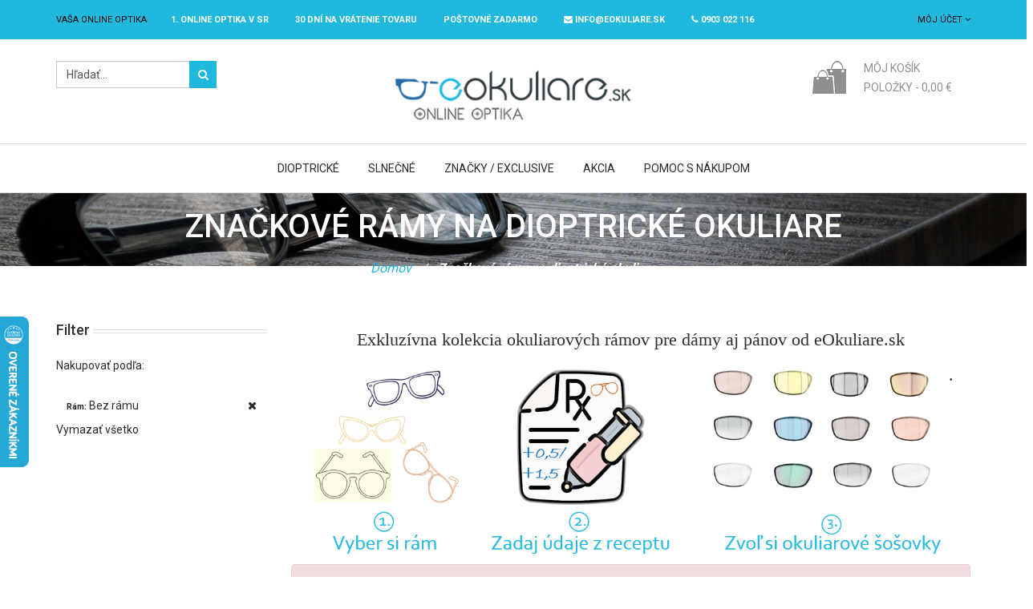

--- FILE ---
content_type: text/html; charset=UTF-8
request_url: https://www.e-okuliare.sk/kolekcia-okuliarov-exclusive?ram=8
body_size: 8879
content:
<!DOCTYPE HTML>
<html>
    <head>
<!-- Google Tag Manager -->
<script type="text/plain" data-cookiecategory="analytics">(function(w,d,s,l,i){w[l]=w[l]||[];w[l].push({'gtm.start':
new Date().getTime(),event:'gtm.js'});var f=d.getElementsByTagName(s)[0],
j=d.createElement(s),dl=l!='dataLayer'?'&l='+l:'';j.async=true;j.src=
'https://www.googletagmanager.com/gtm.js?id='+i+dl;f.parentNode.insertBefore(j,f);
})(window,document,'script','dataLayer','GTM-M652LQN');</script>
<!-- End Google Tag Manager -->
<meta http-equiv="Content-Type" content="text/html; charset=utf-8" />
<title>Značkové rámy na dioptrické okuliare | eOkuliare.sk</title>
<meta name="description" content="Exkluzívna kolekcia okuliarových rámov pre dámy aj pánov od eOkuliare.sk. " />
<meta name="keywords" content="okuliare exclusive" />
<meta name="robots" content="INDEX,FOLLOW" />
<link rel="icon" href="https://www.e-okuliare.sk/media/favicon/default/favicon.ico" type="image/x-icon" />
<link rel="shortcut icon" href="https://www.e-okuliare.sk/media/favicon/default/favicon.ico" type="image/x-icon" />
<!-- Css Section-->
        <!--[if lt IE 8]>
<link rel="stylesheet" type="text/css" href="https://www.e-okuliare.sk/media/css_secure/54115ecb8070ebdd45cbf3875c0f59c4.css" media="all" />
<![endif]-->
<link rel="stylesheet" type="text/css" href="https://www.e-okuliare.sk/media/css_secure/9a0d8491ca3a8b0fc3ae97acd1cd8d56.css" media="all" />
<link rel="stylesheet" type="text/css" href="https://www.e-okuliare.sk/media/css_secure/6e8aff65ed1598be25f8a5bd3738ed8a.css" media="print" />
<!--link rel="stylesheet" type="text/css" href="https://www.e-okuliare.sk/skin/frontend/mgstheme/default/css/config-color.css" media="all" /-->
<!--link rel="stylesheet" type="text/css" media="screen" href="https://www.e-okuliare.sk/mpanel/index/style/"/-->
<!-- Js Section-->
<link href="https://www.e-okuliare.sk/blog/rss/index/store_id/1/" title="eOkuliare.sk | Blog - aj o Okuliaroch" rel="alternate" type="application/rss+xml" />
            <!-- BEGIN GOOGLE ANALYTICS CODE -->
        <script type="text/javascript">
        //<![CDATA[
            var _gaq = _gaq || [];
_gaq.push(['_setAccount', 'UA-22347605-1']);
_gaq.push(['_trackPageview']);
            (function() {
                var ga = document.createElement('script'); ga.type = 'text/javascript'; ga.async = true;
                ga.src = ('https:' == document.location.protocol ? 'https://ssl' : 'http://www') + '.google-analytics.com/ga.js';
                var s = document.getElementsByTagName('script')[0]; s.parentNode.insertBefore(ga, s);
            })();
        //]]>
        </script>
        <!-- END GOOGLE ANALYTICS CODE -->
<script type="text/javascript">
    window.smartlook||(function(d) {
    var o=smartlook=function(){ o.api.push(arguments)},h=d.getElementsByTagName('head')[0];
    var c=d.createElement('script');o.api=new Array();c.async=true;c.type='text/javascript';
    c.charset='utf-8';c.src='https://rec.smartlook.com/recorder.js';h.appendChild(c);
    })(document);
    smartlook('init', '5d8f72062e81488be5bfa03ba956cd1d4d28cae3');
</script>
<!-- Google tag (gtag.js) -->
<script async src="https://www.googletagmanager.com/gtag/js?id=G-PD55WETR8H" data-cookiecategory="analytics">
</script>
        	<meta name="viewport" content="width=device-width, initial-scale=1.0">
    </head>
    <body  class=" catalog-category-view width1200 categorypath-kolekcia-okuliarov-exclusive category-kolekcia-okuliarov-exclusive">
    		<!-- Google Tag Manager (noscript) -->
		<noscript><iframe src="https://www.googletagmanager.com/ns.html?id=GTM-M652LQN"
		height="0" width="0" style="display:none;visibility:hidden"></iframe></noscript>
		<!-- End Google Tag Manager (noscript) -->
                <noscript>
        <div class="global-site-notice noscript">
            <div class="notice-inner">
                <p>
                    <strong>JavaScript seems to be disabled in your browser.</strong><br />
                    Pre správnu funkčnosť stánok je potreba mať zapnutý JavaScript.                </p>
            </div>
        </div>
    </noscript>
            <header>
                <div id="header-v3" class="header-v3 sticky-menu">
    <div class="top-bar">
        <div class="container">
            <div class="row">
                <div class="col-lg-10 col-md-10 col-sm-8 col-xs-12 mobile-topbar">
				                                        <div class="welcome-msg">
                        <span>Vaša online optika </span>
                    </div>
                    <div class="welcome-msg hidden-xs hidden-sm" style="color: #fff; font-weight: bold;">
					<span><a href="https://www.e-okuliare.sk/o-nas" style="color: #fff;">1. online optika v SR</a></span>
					<span><a href="https://www.e-okuliare.sk/30-dni-na-vratenie-tovaru" style="color: #fff;">30 dní na vrátenie tovaru</a></span>
					<span><a href="https://www.e-okuliare.sk/postovne-zadarmo" style="color: #fff;">Poštovné ZADARMO</a></span>
					<span><a href="mailto:info@eokuliare.sk" style="color: #fff;"><i class="fa fa-envelope"></i> info@eokuliare.sk</a></span>
					<span><i class="fa fa-phone"></i> 0903 022 116</span>
				</div>
                </div>
                <div class="col-lg-2 col-md-2 col-sm-4 col-xs-12 mobile-topbar">
						<div class="dropdown-links links-drop">
		<button id="dLabel" data-toggle="dropdown" aria-haspopup="true" aria-expanded="false" type="button">
							Môj účet				<i class="fa fa-angle-down"></i>
					</button>
		<ul class="dropdown-menu" aria-labelledby="dLabel">
												<li class="first" ><a href="https://www.e-okuliare.sk/customer/account/" title="Môj účet" >Môj účet</a>					</li>
																<li ><a href="https://www.e-okuliare.sk/wishlist/" title="Môj Zoznam prianí" >Môj Zoznam prianí</a></li>
																<li ><a href="https://www.e-okuliare.sk/checkout/cart/" title="Môj košík" class="top-link-cart">Môj košík</a>					</li>
																<li ><a href="https://www.e-okuliare.sk/oscheckout/" title="Pokladňa" class="top-link">Pokladňa</a>					</li>
																<li ><a href="https://www.e-okuliare.sk/deals/" title="Deals" >Ponuky</a>					</li>
																<li class=" last" ><a href="https://www.e-okuliare.sk/customer/account/login/referer/aHR0cHM6Ly93d3cuZS1va3VsaWFyZS5zay9rb2xla2NpYS1va3VsaWFyb3YtZXhjbHVzaXZlP19fX1NJRD1VJnJhbT04/" title="Prihlásiť" >Prihlásiť</a>					</li>
									</ul>
	</div>
					                </div>
            </div>
            <div class="row">
            	<div class="col-xs-12 hidden-md hidden-lg text-center" style="color: #fff;">
            		<p>
	            		1. online optika v SR,
					30 dní na vrátenie tovaru,
					<a href="https://www.e-okuliare.sk/postovne-zadarmo" style="color: #fff;">Poštovné ZADARMO</a>,
					<a href="mailto:info@eokuliare.sk" style="color: #fff;">info@eokuliare.sk</a>,
					0903 022 116</span>
				</p>
            	</div>
            </div>
        </div>
    </div>
    <div class="middle-content">
        <div class="container">
			<div class="row">
				<div class="col-md-3 col-sm-4 col-xs-3">
					<div class="search">
<button type="button" title="Hľadaj"><i class="fa fa-search"></i></button>
<form id="search_mini_form" class="search_mini_form" action="https://www.e-okuliare.sk/catalogsearch/result/" method="get">
    <div class="input-group form-search">
        <input class="form-control" id="search" type="text" name="q" value="" maxlength="128" />
        <div class="input-group-btn">
            <button type="submit" title="Hľadaj"><i class="fa fa-search"></i></button>
        </div>
        <div id="search_autocomplete" class="search-autocomplete"></div>
    </div>
</form>
</div>				</div>
				<div class="col-md-6 col-sm-5 col-xs-6 logo-center">
					<div class="logo-container">
													<a href="https://www.e-okuliare.sk/" title="eOkuliare - Vaša online optika" class="logo">
								<img src="https://www.e-okuliare.sk/media/mpanel/logo/default/e-okuliare.png" alt="eOkuliare - Vaša online optika" />
							</a>
											</div>
				</div>				
				<div class="col-md-3 col-sm-3 col-xs-3">
<div class="dropdown block-cart-header box-collateral" id="top-cart-dropdown">
	<button class="menu-button" id="cart-button">
					<i class="fa fa-shopping-cart"></i>
			<span class="cart-icon">&nbsp;</span>
					</button>
				<span>Môj košík</span>
		<p>Položky - <span class="price">0,00 €</span></p>
	    <div class="style-dropdow-menu dropdown-menu" role="menu" aria-expanded="false">
                <p class="empty">V košíku nie sú žiadne položky.</p>
        </div>
</div>
				</div>
			</div>
        </div>
    </div>
	<div class="bottom-content">
		<div class="container">
			<div class="row">
				<div class="nav-main-collapse collapse">
					<nav class="nav-main mega-menu">
							<button type="button"><i class="fa fa-times"></i></button>
	<ul id="mainMenu" class="nav nav-pills nav-main">
											<li class="  mega-menu-item mega-menu-fullwidth static-menu level0 dropdown">
					<a href="/dioptricke-ramy" class="dropdown-toggle">Dioptrické</a><span class="toggle-menu visible-xs-block visible-sm-block"><a onclick="toggleEl('mobile-menu-9'); mgsjQuery(this).toggleClass('collapse'); mgsjQuery('#mobile-menu-9').toggleClass('active');" href="javascript:void(0)" class=""><i class="fa fa-plus"></i><i class="fa fa-minus"></i></a></span><ul class="dropdown-menu" id="mobile-menu-9"><li><div class="mega-menu-content">
<div class="col-md-3 col-sm-12 col-xs-12 no-padding-mobile">
<ul class="sub-menu">
<li class="level1"><a>Okuliare </a>
<ul class="sub-menu">
<li class="level2"><a href="/dioptricke-ramy/panske-dioptricke-okuliare">P&aacute;nske</a></li>
<li class="level2"><a href="/dioptricke-ramy/damske-dioptricke-okuliare">D&aacute;mske</a></li>
<li class="level2"><a href="/dioptricke-ramy/detske-dioptricke-okuliare">Detsk&eacute;</a></li>
<li class="level2"><a href="/dioptricke-ramy">V&scaron;etky</a></li>
</ul>
</li>
</ul>
</div>
<div class="col-md-3 col-sm-12 col-xs-12 no-padding-mobile">
<ul class="sub-menu">
<li class="level1"><a>Podľa tvaru </a>
<ul class="sub-menu">
<li class="level2"><a href="/dioptricke-ramy?tvar=5"><img style="display: inline-block; margin-right: 5px;" alt="" src="/media/images/megamenu/icon-aviator-white.png" />Aviator</a></li>
<li class="level2"><a href="/dioptricke-ramy?tvar=31"><img style="display: inline-block; margin-right: 5px;" alt="" src="/media/images/megamenu/icon-wayfarer-white.png" />Wayfarer</a></li>
<li class="level2"><a href="/dioptricke-ramy?tvar=38"><img style="display: inline-block; margin-right: 5px;" alt="" src="/media/images/megamenu/icon-cateye-white.png" />Cat-Eye</a></li>
<li class="level2"><a href="/dioptricke-ramy?tvar=3"><img style="display: inline-block; margin-right: 5px;" alt="" src="/media/images/megamenu/icon-hranate-white.png" />Hranat&eacute;</a></li>
<li class="level2"><a href="/dioptricke-ramy?tvar=4"><img style="display: inline-block; margin-right: 5px;" alt="" src="/media/images/megamenu/icon-ovalne-white.png" />Ov&aacute;lne</a></li>
<li class="level2"><a href="/dioptricke-ramy">V&scaron;etky</a></li>
</ul>
</li>
</ul>
</div>
<div class="col-md-3 col-sm-12 col-xs-12 no-padding-mobile">
<ul class="sub-menu">
<li class="level1"><a href="/akcia">Akcia </a></li>
</ul>
<a href="/akcia"><img alt="" src="/media/images/megamenu/dioptricke-okuliare-akcia.jpg" /></a>
<ul class="sub-menu">
<li class="level1"><a href="/okuliare-na-pocitac">Okuliare na PC</a></li>
</ul>
<a href="/okuliare-na-pocitac"><img alt="" src="/media/images/megamenu/menu-okuliare-na-pc.jpg" /></a></div>
<div class="col-md-3 col-sm-12 col-xs-12 no-padding-mobile">
<ul class="sub-menu">
<li class="level1"><a>Značkov&eacute; </a></li>
</ul>
<a href="/kolekcia-okuliarov-exclusive"><img alt="" src="/media/images/megamenu/dioptricke-znackove-okuliare.jpg" /></a>
<ul class="sub-menu">
<li class="level1"><a href="/multifokaly">Multifok&aacute;lne okuliare</a></li>
</ul>
<a href="/multifokaly"><img alt="" src="/media/images/megamenu/menu-multifokalne-okuliare.jpg" /></a></div>
</div></li></ul>				</li>
							<li class="  mega-menu-item mega-menu-fullwidth static-menu level0 dropdown">
					<a href="/slnecne-okuliare" class="dropdown-toggle">Slnečné</a><span class="toggle-menu visible-xs-block visible-sm-block"><a onclick="toggleEl('mobile-menu-4'); mgsjQuery(this).toggleClass('collapse'); mgsjQuery('#mobile-menu-4').toggleClass('active');" href="javascript:void(0)" class=""><i class="fa fa-plus"></i><i class="fa fa-minus"></i></a></span><ul class="dropdown-menu" id="mobile-menu-4"><li><div class="mega-menu-content">
<div class="col-md-2 col-sm-12 col-xs-12 no-padding-mobile">
<ul class="sub-menu">
<li class="level1"><a>Okuliare </a>
<ul class="sub-menu">
<li class="level2"><a href="/slnecne-okuliare/panske">P&aacute;nske</a></li>
<li class="level2"><a href="/slnecne-okuliare/damske">D&aacute;mske</a></li>
<li class="level2"><a href="/slnecne-okuliare/detske-slnecne-okuliare">Detsk&eacute;</a></li>
<li class="level2"><a href="/slnecne-okuliare">V&scaron;etky</a></li>
</ul>
</li>
</ul>
</div>
<div class="col-md-2 col-sm-12 col-xs-12 no-padding-mobile">
<ul class="sub-menu">
<li class="level1"><a>Podľa tvaru </a>
<ul class="sub-menu">
<li class="level2"><a href="/slnecne-okuliare?tvar=5"><img style="display: inline-block; margin-right: 5px;" alt="" src="/media/images/megamenu/icon-aviator-white.png" />Aviator</a></li>
<li class="level2"><a href="/slnecne-okuliare?tvar=31"><img style="display: inline-block; margin-right: 5px;" alt="" src="/media/images/megamenu/icon-wayfarer-white.png" />Wayfarer</a></li>
<li class="level2"><a href="/slnecne-okuliare?tvar=38"><img style="display: inline-block; margin-right: 5px;" alt="" src="/media/images/megamenu/icon-cateye-white.png" />Cat-Eye</a></li>
<li class="level2"><a href="/slnecne-okuliare?tvar=3"><img style="display: inline-block; margin-right: 5px;" alt="" src="/media/images/megamenu/icon-hranate-white.png" />Hranat&eacute;</a></li>
<li class="level2"><a href="/slnecne-okuliare?tvar=4"><img style="display: inline-block; margin-right: 5px;" alt="" src="/media/images/megamenu/icon-ovalne-white.png" />Ov&aacute;lne</a></li>
<li class="level2"><a href="/slnecne-okuliare">V&scaron;etky</a></li>
</ul>
</li>
</ul>
</div>
<div class="col-md-2 col-sm-12 col-xs-12 no-padding-mobile">
<ul class="sub-menu">
<li class="level1"><a>Značky </a>
<ul class="sub-menu">
<li class="level2"><a href="/slnecne-okuliare?mgs_brand=51">Polar</a></li>
<li class="level2"><a href="/slnecne-okuliare?mgs_brand=42">Guess</a></li>
<li class="level2"><a href="/slnecne-okuliare?mgs_brand=43">Diesel</a></li>
<li class="level2"><a href="/slnecne-okuliare?mgs_brand=53">Floats</a></li>
<li class="level2"><a href="/slnecne-okuliare">V&scaron;etky</a></li>
</ul>
</li>
</ul>
</div>
<div class="col-md-3 col-sm-12 col-xs-12 no-padding-mobile">
<ul class="sub-menu">
<li class="level1"><a>Akcia </a></li>
</ul>
<a href="/akcia/slnecne-okuliare"><img alt="" src="/media/images/megamenu/slnecne-okuliare-akcia.jpg" /></a></div>
<div class="col-md-3 col-sm-12 col-xs-12 no-padding-mobile">
<ul class="sub-menu">
<li class="level1"><a>Novinky </a></li>
</ul>
<a href="/slnecne-okuliare/novinky"><img alt="" src="/media/images/megamenu/slnecne-okuliare-novinky.jpg" /></a></div>
</div></li></ul>				</li>
							<li class="  mega-menu-item mega-menu-fullwidth static-menu level0 dropdown">
					<a href="/kolekcia-okuliarov-exclusive" class="dropdown-toggle">Značky / Exclusive</a><span class="toggle-menu visible-xs-block visible-sm-block"><a onclick="toggleEl('mobile-menu-8'); mgsjQuery(this).toggleClass('collapse'); mgsjQuery('#mobile-menu-8').toggleClass('active');" href="javascript:void(0)" class=""><i class="fa fa-plus"></i><i class="fa fa-minus"></i></a></span><ul class="dropdown-menu" id="mobile-menu-8"><li><div class="mega-menu-content brands">
<div class="row">
<div class="col-md-3 col-sm-12 col-xs-12 no-padding-mobile">
<p><a href="/nase-znacky-okuliarov/ray-ban"> <img alt="" class="img-responsive" height="124" src="/media/mgs/brand/230px-Ray-Ban_logo.svg.png" width="230" /> </a></p>
</div>
<div class="col-md-3 col-sm-12 col-xs-12 no-padding-mobile">
<p><a href="/nase-znacky-okuliarov/bmw"> <img alt="" class="img-responsive" src="/media/mgs/brand/bmw-logo-eokuliare-sk.png" /> </a></p>
</div>
<div class="col-md-3 col-sm-12 col-xs-12 no-padding-mobile">
<p><a href="/nase-znacky-okuliarov/okuliare-cerruti"> <img alt="" class="img-responsive" src="/media/mgs/brand/eOkuliare-sk-cerruti.png" /> </a></p>
</div>
<div class="col-md-3 col-sm-12 col-xs-12 no-padding-mobile">
<p><a href="/nase-znacky-okuliarov/okuliare-timberland"> <img alt="" class="img-responsive" src="/media/mgs/brand/Timberland-logo.PNG" /> </a></p>
</div>
</div>
<div class="row">
<div class="col-md-3 col-sm-12 col-xs-12 no-padding-mobile">
<p><a href="/nase-znacky-okuliarov/okuliare-gant"> <img alt="" class="img-responsive" src="/media/mgs/brand/Gant-logo-eOkuliare-sk.png" /> </a></p>
</div>
<div class="col-md-3 col-sm-12 col-xs-12 no-padding-mobile">
<p><a href="/nase-znacky-okuliarov/harley-davidson"> <img alt="" class="img-responsive" src="/media/mgs/brand/harley-davidson-logo-eokuliare-sk.JPG" /> </a></p>
</div>
<div class="col-md-3 col-sm-12 col-xs-12 no-padding-mobile">
<p><a href="/nase-znacky-okuliarov/okuliare-polar"> <img alt="" class="img-responsive" src="/media/mgs/brand/polar_logo_eokuliare-sk.jpg" /> </a></p>
</div>
<div class="col-md-3 col-sm-12 col-xs-12 no-padding-mobile">
<p><a href="/nase-znacky-okuliarov/range-rover"> <img alt="" class="img-responsive" src="/media/mgs/brand/rangerover_logo_white.png" /> </a></p>
</div>
</div>
<div class="row">
<div class="col-md-3 col-sm-12 col-xs-12 no-padding-mobile">
<p><a href="#"> <img alt="" class="img-responsive" src="/media/mgs/brand/skechers-logo.png" /> </a></p>
</div>
<div class="col-md-3 col-sm-12 col-xs-12 no-padding-mobile">
<p><a href="/nase-znacky-okuliarov/tonino-lamborghini"> <img alt="" class="img-responsive" src="/media/mgs/brand/tonino-lamboghini-logo.JPG" /> </a></p>
</div>
<div class="col-md-3 col-sm-12 col-xs-12 no-padding-mobile">
<p><a href="/nase-znacky-okuliarov" style="font-size: 24px; color: #fff; background-color: #000;">V&scaron;etky značky</a></p>
</div>
</div>
</div></li></ul>				</li>
							<li class="  mega-menu-item mega-menu-fullwidth static-menu level0 dropdown">
					<a href="/akcia" class="dropdown-toggle">Akcia</a><span class="toggle-menu visible-xs-block visible-sm-block"><a onclick="toggleEl('mobile-menu-12'); mgsjQuery(this).toggleClass('collapse'); mgsjQuery('#mobile-menu-12').toggleClass('active');" href="javascript:void(0)" class=""><i class="fa fa-plus"></i><i class="fa fa-minus"></i></a></span><ul class="dropdown-menu" id="mobile-menu-12"><li><div class="mega-menu-content">
<div class="col-md-4 col-sm-12 col-xs-12 no-padding-mobile">
<ul class="sub-menu">
<li class="level1"><a>D&aacute;mske</a></li>
</ul>
<p><a href="/akcia/dioptricke-okuliare-akcia/damske"> <img class="img-responsive" alt="" src="/media/images/megamenu/akcia-damske.jpg" height="215" width="280" /> </a></p>
</div>
<div class="col-md-4 col-sm-12 col-xs-12 no-padding-mobile">
<ul class="sub-menu">
<li class="level1"><a>P&aacute;nske</a></li>
</ul>
<p><a href="/akcia/dioptricke-okuliare-akcia/panske"> <img class="img-responsive" alt="" src="/media/images/megamenu/akcia-panske.jpg" height="215" width="280" /> </a></p>
</div>
<div class="col-md-4 col-sm-12 col-xs-12 no-padding-mobile">
<ul class="sub-menu">
<li class="level1"><a>Detsk&eacute; / Junior</a></li>
</ul>
<p><a href="/akcia/dioptricke-okuliare-akcia/detske"> <img class="img-responsive" alt="" src="/media/images/megamenu/akcia-detske.jpg" height="215" width="280" /> </a></p>
</div>
</div></li></ul>				</li>
							<li class="  mega-menu-item mega-menu-fullwidth static-menu level0 dropdown">
					<a href="/dioptricke-okuliare-cez-internet" class="dropdown-toggle">Pomoc s nákupom</a><span class="toggle-menu visible-xs-block visible-sm-block"><a onclick="toggleEl('mobile-menu-13'); mgsjQuery(this).toggleClass('collapse'); mgsjQuery('#mobile-menu-13').toggleClass('active');" href="javascript:void(0)" class=""><i class="fa fa-plus"></i><i class="fa fa-minus"></i></a></span><ul class="dropdown-menu" id="mobile-menu-13"><li><div class="mega-menu-content">
<div class="col-md-4 col-sm-12 col-xs-12 no-padding-mobile">
<ul class="sub-menu">
<li class="level1"><a href="/dioptricke-skla">Ak&eacute; okuliarov&eacute; &scaron;o&scaron;ovky </a></li>
</ul>
<p style="text-align: center; padding: 10px 0; margin: 0; color: #fff; font-weight: bold;"><a style="color: #fff; font-size: 13px;" href="/dioptricke-skla"><img class="img-responsive" alt="" src="/media/images/megamenu/sosovky.jpg" height="314" width="400" /></a></p>
</div>
<div class="col-md-4 col-sm-12 col-xs-12 no-padding-mobile">
<ul class="sub-menu">
<li class="level1"><a href="/multifokalne-sosovky">Multifok&aacute;lne &scaron;o&scaron;ovky</a></li>
</ul>
<p style="text-align: center; padding: 10px 0; margin: 0; color: #fff; font-weight: bold;"><a style="color: #fff; font-size: 13px;" href="/multifokalne-sosovky"><img class="img-responsive" alt="" src="/media/images/megamenu/menu-multifokalne-sosovky-koridor-pozadie.jpg" height="314" width="400" /></a></p>
</div>
<div class="col-md-4 col-sm-12 col-xs-12 no-padding-mobile">
<ul class="sub-menu">
<li class="level1"><a>Odkazy </a>
<ul class="sub-menu">
<li class="level2"><a href="/dioptricke-okuliare-cez-internet">Ako nakupovať</a></li>
<li class="level2"><a href="/najcastejsie-otazky">Najčastej&scaron;ie ot&aacute;zky / FAQ</a></li>
<li class="level2"><a href="/reklamacie-a-vratenie-tovaru">Reklam&aacute;cie a vr&aacute;tenie tovaru</a></li>
<li class="level2"><a href="/kontaktne-informacie">Kontakt</a></li>
</ul>
</li>
</ul>
</div>
</div></li></ul>				</li>
						</ul>
					</nav>
				</div>
				<div class="navbar-header">
					<button type="button" class="navbar-toggle menu-button" data-toggle="collapse" data-target=".nav-main-collapse">
						<i class="fa fa-bars"></i>
					</button>
				</div>
			</div>
		</div>
	</div>
	</div>
            </header>
            <section id="after-header">
                <div class="container">
                                    </div>
            </section>
                                        <section id="maincontent" class="not-bg-breadcrumbs">
                    <p><img class="img-responsive" alt="" src="/media/wysiwyg/200.jpg" height="136" width="1920" /></p><div class="  bg-breadcrumbs  ">
		<div class="container">
		<div class="row">
			<div class="breadcrumbs">
																								<h1>Značkové rámy na dioptrické okuliare</h1>
													<ul>
											<li class="home">
													<a href="https://www.e-okuliare.sk/" title="Na hlavnú stránku">Domov</a>
																			<span>/ </span>
												</li>
											<li class="category37">
													<strong>Značkové rámy na dioptrické okuliare</strong>
																		</li>
									</ul>
			</div>
		</div>
	</div>
</div>
                    <div class="container">
                        <div class="row">
                            <aside class="col-left sidebar col-md-3">
                                <div class="leftcate">                                    
                                                                                                                <div id="left-content-container">
    <div class="sort-item builder-container child-builder" id="block_left_13">        
    <div class="block block-layered-nav">
		<div class="block-title sidebar-title-block">
			<h4><span>Filter</span></h4>
		</div>
        <div class="block-content">
            <div class="currently">
    <p class="block-subtitle">Nakupovať podľa:</p>
    <ol>
            <li>
            <span class="label">Rám:</span> <span class="value">Bez rámu</span>
                            <a  class="btn-remove pull-right" href="https://www.e-okuliare.sk/kolekcia-okuliarov-exclusive" title="Odstrániť túto položku"><i class="fa fa-remove"></i></a>
                    </li>
        </ol>
</div>
                            <div class="actions"><a href="https://www.e-okuliare.sk/kolekcia-okuliarov-exclusive">Vymazať všetko</a></div>
                                </div>
    </div>
    </div>                    
                                        </div>
                                                                    </div>					
                            </aside>
                            <div class="col-main col-md-9">
                                                                <div class="page-title category-title">
    </div>
							<div class="category-description std">
				<h3 style="text-align: center;"><span style="font-family: 'book antiqua', palatino;">Exkluz&iacute;vna kolekcia okuliarov&yacute;ch r&aacute;mov pre d&aacute;my aj p&aacute;nov od eOkuliare.sk</span></h3>
<h3 style="text-align: center;"><span style="font-family: 'book antiqua', palatino;"><strong><img alt="Ako nakupovať" src="https://www.e-okuliare.sk/media/wysiwyg/ako-na-to-eokuliare-sk-1.PNG" title="Ako nakupovať" width="800" /></strong>.</span></h3>			</div>
				<div id="product-list-container">
    <div class="alert alert-danger">
        <p>Výberu nezodpovedá žiadna položka.</p>
    </div>
	</div>
		                            </div>
                        </div>
                    </div>
                </section>
                        <footer id="footer">
                <div id="footer5" class="footer5">
	<section class="top-footer">
		<div class="container">
			<div class="row">
				<div class="col-md-4 col-sm-6 col-xs-12 links_about">
					<ul>
<li><a href="https://www.e-okuliare.sk/">Domov</a></li>
<li><a href="https://www.e-okuliare.sk/o-nas/">O n&aacute;s</a></li>
<li><a href="https://www.e-okuliare.sk/kontaktne-informacie/">Kontakt</a></li>
</ul>				</div>
				<div class="col-md-4 col-sm-6 col-xs-12 logo-5">
					<p><a href="https://www.e-okuliare.sk/"><img alt="" src="https://www.e-okuliare.sk/media/wysiwyg/img-logo.png" /></a></p>				</div>
				<div class="col-md-4 col-sm-6 col-xs-12 social-icon-link">
					<h4>SOCIALIZE WITH US</h4>
<ul>
<li><a href="http://www.facebook.com/OcnaOptika"><em class="fa fa-facebook">&nbsp;</em></a></li>
</ul>				</div>
			</div>
		</div>
	</section>
    <section class="middle-footer">
        <div class="container">
            <div class="row">
				<div class="col-md-3 col-sm-6 col-xs-12 mobile-footer">
					<h4>Kvalita na 1. mieste</h4>
<ul class="infomation">
<li><a href="/dioptricke-skla" title="Dioptrick&eacute; skl&aacute;">Dioptrick&eacute; skl&aacute;</a></li>
<li><a href="/multifokalne-sosovky" title="Multifokalne sosovky" target="_blank">Multifok&aacute;lne &scaron;o&scaron;ovky</a></li>
<li><a href="/multifokalne-okuliare" title="Multifokalne okuliare" target="_blank">Multifok&aacute;lne okuliare</a></li>
<li><a href="/okuliare-na-pc" title="Okuliare na PC">Okuliare na PC</a></li>
<li><a href="https://www.e-okuliare.sk/antireflexna-vrstva" title="Antireflexn&aacute; vrstva">Antireflexn&aacute; vrstva</a></li>
<li><a href="https://www.e-okuliare.sk/ako-si-odmerat-pd-vzdialenost-zrenic" title="Online PD Meradlo" target="_blank">Online PD Meradlo</a></li>
</ul>				</div>
				<div class="col-md-3 col-sm-6 col-xs-12 mobile-footer">
					<h4>V&yacute;hodn&yacute; n&aacute;kup</h4>
<ul class="infomation">
<li><a href="/dioptricke-okuliare-cez-internet" title="Ako nakupovať - eOkuliare.sk" target="_blank">Ako nakupovať</a></li>
<li><a href="/co-potrebujete-k-objednavke" title="Co potrebujete k objednavke" target="_blank">Čo potrebujete k objedn&aacute;vke</a></li>
<li><a href="/najcastejsie-otazky" title="Najcastejsie otazky/FAQ" target="_blank">Najčastej&scaron;ie ot&aacute;zky / FAQ</a></li>
<li><a href="https://www.e-okuliare.sk/platba-a-doprava" title="Platba a doprava">Platba a doprava</a></li>
<li><a href="https://www.e-okuliare.sk/zlavy-a-kupony" title="Zľavy a kup&oacute;ny" target="_blank">Zľavy a kup&oacute;ny</a></li>
<li><a href="https://www.e-okuliare.sk/postovne-zadarmo" title="Po&scaron;tovn&eacute; zadarmo od eOkuliare.sk" target="_blank">Po&scaron;tovn&eacute; zadarmo</a></li>
</ul>				</div>
				<div class="col-md-3 col-sm-6 col-xs-12 mobile-footer row-2sm-first">
					<h4>Sme tu od roku 2008</h4>
<ul class="infomation">
<li><a href="/o-nas" title="O Nas" target="_blank">O n&aacute;s</a></li>
<li><a href="/obchodne-podmienky" title="Obchodne podmienky" target="_blank">Obchodn&eacute; podmienky</a></li>
<li><a href="/reklamacie-a-vratenie-tovaru" title="Zadajte reklamaciu">Reklam&aacute;cie a vr&aacute;tenie tovaru</a></li>
<li><a href="/customer/account/login/" title="Prihlaste sa" target="_blank">Prihl&aacute;senie a registr&aacute;cia</a></li>
<li><a href="https://www.e-okuliare.sk/kontaktne-informacie" title="Kontakt" target="_self">KONTAKT</a></li>
<li><a href="/blog" title="V&aacute;&scaron; blog o okuliaroch" target="_blank">BLOG - aj o okuliaroch</a></li>
</ul>				</div>
				<div class="col-md-3 col-sm-6 col-xs-12 mobile-footer">
										<div id="showHeurekaBadgeHere-11"></div>
				</div>
            </div>
        </div>
    </section>
    <section class="bottom-footer">
        <div class="container">
            <div class="row">
                <div class="col-md-4 col-lg-4 col-sm-4 col-xs-12 mobile-center">
                    <address class="copy">
                        <span id="design-footer-copyright-text">&copy; 2008 Apexa, s.r.o.</span>
                    </address>
                </div>
                <div class="col-md-4 col-lg-4 col-sm-4 col-xs-12 mobile-center">
                </div>
                <div class="col-md-4 col-lg-4 col-sm-4 col-xs-12 mobile-center">
					<div class="pull-right">						
						<p class="copy"><img alt="" src="https://www.e-okuliare.sk/media/wysiwyg/TPlogo_black.png" style="vertical-align: middle;" /></p>					</div>
                </div>
            </div>
        </div>
    </section>
</div>
            </footer>
	<a class="scroll-to-top"><i class="fa fa-arrow-up"></i></a>
<!-- Anaraky GDRT v.1.0.9 script begin -->
<noscript>
<div style="display:inline;">
<img height="1" width="1" style="border-style:none;" alt="" src="//googleads.g.doubleclick.net/pagead/viewthroughconversion/853981594/?value=0&amp;label=nxp3CInMoLUZEJrzmpcD&amp;guid=ON&amp;script=0&amp;data=dynx_pagetype%3Dcategory%3Bdynx_category%3DZna%C4%8Dkov%C3%A9+r%C3%A1my+na+dioptrick%C3%A9+okuliare"/>
</div>
</noscript>
<!-- Anaraky GDRT script end -->
                <div id="theme-popup">
	<img src="https://www.e-okuliare.sk/skin/frontend/mgstheme/dukan/images/ajax-loader.gif" alt="Nahrávám..."/>
</div>        
    <!--[if lt IE 7]>
<script type="text/javascript">
//<![CDATA[
    var BLANK_URL = 'https://www.e-okuliare.sk/js/blank.html';
    var BLANK_IMG = 'https://www.e-okuliare.sk/js/spacer.gif';
//]]>
</script>
<![endif]--><!--[if lt IE 7]>
<script type="text/javascript" src="https://www.e-okuliare.sk/media/js/3501a74d168031ad55e01179c6ec12dd.js"></script>
<![endif]--><!--[if lt IE 9]>
<script type="text/javascript" src="https://www.e-okuliare.sk/media/js/9f00b3123c595a5ec648b84a57a6628f.js"></script>
<![endif]--><script type="text/javascript">
//<![CDATA[
    var WEB_URL = 'https://www.e-okuliare.sk/';
//]]>
</script><script type="text/javascript">
            WebFontConfig = {
              google: { families: ['Roboto:200,300,400,500,700:latin-ext,latin&display=swap'] }
            };
            (function() {
              var wf = document.createElement('script');
              wf.src = 'https://ajax.googleapis.com/ajax/libs/webfont/1/webfont.js';
              wf.type = 'text/javascript';
              wf.async = 'true';
              var s = document.getElementsByTagName('script')[0];
              s.parentNode.insertBefore(wf, s);
            })(); </script><script type="text/javascript" src="https://www.e-okuliare.sk/media/js/c00b81f0bb3b3e21f4543a59e53193d2.js"></script><script type="text/javascript" src="https://www.e-okuliare.sk/skin/frontend/mgstheme/dukan/js/cookieconsent/cookieconsent.js"></script><script type="text/javascript">
//<![CDATA[
Mage.Cookies.path     = '/';
Mage.Cookies.domain   = '.www.e-okuliare.sk';
//]]>
</script><script type="text/javascript">
//<![CDATA[
optionalZipCountries = [];
//]]>
</script><script type="text/javascript">//<![CDATA[
        var Translator = new Translate({"Please select an option.":"Vyberte pros\u00edm mo\u017enos\u0165.","This is a required field.":"T\u00e1to polo\u017eka je povinn\u00e1.","Please enter a valid number in this field.":"Zadajte pros\u00edm do tohto po\u013ea platn\u00e9 \u010d\u00edslo.","Please use numbers only in this field. Please avoid spaces or other characters such as dots or commas.":"Pou\u017eite pros\u00edm v tomto poli iba \u010d\u00edslice. Vyhnite sa medzer\u00e1m a ostatn\u00fdm znakom, ako bodky a \u010diarky.","Please enter a valid phone number. For example (123) 456-7890 or 123-456-7890.":"Zadajte pros\u00edm platn\u00e9 telef\u00f3nne \u010d\u00edslo. Napr\u00edklad (123) 456-7890 alebo 123-456-7890.","Please enter a valid date.":"Zadajte pros\u00edm platn\u00fd d\u00e1tum.","Please enter a valid email address. For example johndoe@domain.com.":"Zadajte pros\u00edm platn\u00fa emailov\u00fa adresu. Napr\u00edklad johndoe@domain.com.","Please make sure your passwords match.":"Uistite sa pros\u00edm, \u017ee hesl\u00e1 s\u00fahlasia.","Please enter a valid URL. For example http:\/\/www.example.com or www.example.com":"Zadajte pros\u00edm platn\u00fa URL. Napr\u00edklad http:\/\/www.example.com nebo www.example.com","Please enter a valid social security number. For example 123-45-6789.":"Zadajte pros\u00edm platn\u00e9 \u010d\u00edslo soci\u00e1lneho poistenia. Napr\u00edklad 123-45-6789.","Please enter a valid zip code. For example 90602 or 90602-1234.":"Zadajte pros\u00edm platn\u00e9 PS\u010c. Napr\u00edklad 10000.","Please enter a valid zip code.":"Zadajte pros\u00edm platn\u00e9 PS\u010c.","Please use this date format: dd\/mm\/yyyy. For example 17\/03\/2006 for the 17th of March, 2006.":"Pou\u017eite pros\u00edm tento form\u00e1t d\u00e1tumu: dd\/mm\/rrrr. Napr\u00edklad 17\/03\/2006 pre 17. marca, 2006.","Please enter a valid $ amount. For example $100.00.":"Zadajte pros\u00edm platn\u00fd obnos $. Napr\u00edklad $100,00.","Please select one of the above options.":"Vyberte pros\u00edm jednu z uveden\u00fdch mo\u017enost\u00ed.","Please select one of the options.":"Vyberte pros\u00edm jednu z mo\u017enost\u00ed.","Please select State\/Province.":"Vyberte \u0161t\u00e1t\/kraj.","Please enter a number greater than 0 in this field.":"Do tohto po\u013ea pros\u00edm vlo\u017ete \u010d\u00edslo v\u00e4\u010d\u0161ie ako 0.","Please enter a valid credit card number.":"Zadajte pros\u00edm platn\u00e9 \u010d\u00edslo kreditnej karty.","Please wait, loading...":"\u010cakajte pros\u00edm, na\u010d\u00edtava sa ...","Complete":"Dokon\u010den\u00e9","Add Products":"Prida\u0165 produkty","Add to Cart":"Prida\u0165 do ko\u0161\u00edka","In Stock":"Skladom","Out of Stock":"Nie je na sklade"});
        //]]></script><script data-cookiecategory="analytics">
  window.dataLayer = window.dataLayer || [];
  function gtag(){dataLayer.push(arguments);}
  gtag('js', new Date());

  gtag('config', 'G-PD55WETR8H');
</script><script type="text/javascript">
        //<![CDATA[
            var searchForm = new Varien.searchForm('search_mini_form', 'search', 'Hľadať...');
            searchForm.initAutocomplete('https://www.e-okuliare.sk/catalogsearch/ajax/suggest/', 'search_autocomplete');
        //]]>
        </script><script type="text/javascript">
					//<![CDATA[
					var _hwq = _hwq || [];
					    _hwq.push(['setKey', '31C1105CCC30C2010DAEA0AA39D7C97E']);_hwq.push(['showWidget', '11', '10180', 'e-okuliare.sk', 'e-okuliare-sk']);(function() {
					    var ho = document.createElement('script'); ho.type = 'text/javascript'; ho.async = true;
					    ho.src = 'https://ssl.heureka.sk/direct/i/gjs.php?n=wdgt&sak=31C1105CCC30C2010DAEA0AA39D7C97E';
					    var s = document.getElementsByTagName('script')[0]; s.parentNode.insertBefore(ho, s);
					})();
					//]]>
					</script><script type="text/plain" data-cookiecategory="marketing">
/* <![CDATA[ */
var google_tag_params = {
	dynx_pagetype: "category",
	dynx_category: "Značkové rámy na dioptrické okuliare"
};
var google_conversion_id = 853981594;
var google_conversion_label = "nxp3CInMoLUZEJrzmpcD";
var google_custom_params = google_tag_params;
var google_remarketing_only = true;
/* ]]> */
</script><script type="text/plain" data-cookiecategory="marketing" src="//www.googleadservices.com/pagead/conversion.js">
</script><script type="text/javascript" async src="//l.getsitecontrol.com/94mp65o4.js"></script><script type="text/javascript">
		//<![CDATA[
		var _hwq = _hwq || [];
		    _hwq.push(['setKey', '31C1105CCC30C2010DAEA0AA39D7C97E']);_hwq.push(['setTopPos', '330']);_hwq.push(['showWidget', '21']);(function() {
		    var ho = document.createElement('script'); ho.type = 'text/javascript'; ho.async = true;
		    ho.src = 'https://ssl.heureka.sk/direct/i/gjs.php?n=wdgt&sak=31C1105CCC30C2010DAEA0AA39D7C97E';
		    var s = document.getElementsByTagName('script')[0]; s.parentNode.insertBefore(ho, s);
		})();
		//]]>
		</script></body>
</html>


--- FILE ---
content_type: text/css
request_url: https://www.e-okuliare.sk/media/css_secure/9a0d8491ca3a8b0fc3ae97acd1cd8d56.css
body_size: 68935
content:
/**
 * Magento
 *
 * NOTICE OF LICENSE
 *
 * This source file is subject to the Academic Free License (AFL 3.0)
 * that is bundled with this package in the file LICENSE_AFL.txt.
 * It is also available through the world-wide-web at this URL:
 * http://opensource.org/licenses/afl-3.0.php
 * If you did not receive a copy of the license and are unable to
 * obtain it through the world-wide-web, please send an email
 * to license@magento.com so we can send you a copy immediately.
 *
 * DISCLAIMER
 *
 * Do not edit or add to this file if you wish to upgrade Magento to newer
 * versions in the future. If you wish to customize Magento for your
 * needs please refer to http://www.magento.com for more information.
 *
 * @category    design
 * @package     base_default
 * @copyright   Copyright (c) 2006-2018 Magento, Inc. (http://www.magento.com)
 * @license     http://opensource.org/licenses/afl-3.0.php  Academic Free License (AFL 3.0)
 */

/* Widgets =============================================================================== */
.widget { display:inline; }
.widget .widget-title { clear:both; padding:15px 0 0; margin:0 0 7px; }
.widget .widget-title h2 { font-size:15px; font-weight:bold; color:#e25203; }

.widget .mini-products-images-list .product-image { display:block; width:76px; height:76px; border:1px solid #a9a9a9; margin:0 auto; }
.widget .mini-products-images-list li.item { float:left; width:77px; height:77px; }

/* Widget: Catalog New Proructs List */
.widget-new-products { display:block; }
.col-main .widget-new-products { margin:7px 0; }
.widget-new-products .products-grid .product-image,
.widget-new-products .products-list .product-image { width:85px; height:85px; }
.widget-new-products .products-list .product-shop { margin-left:100px; }
.sidebar .widget-new-products .block { font-size:11px; line-height:1.25; }
.sidebar .widget-new-products .block-title strong { background:url(https://www.e-okuliare.sk/skin/frontend/base/default/images/widgets/i_widget-new.gif) 0 1px no-repeat; padding-left:21px; color:#dc5033; }

/* Widget: Recently Viewed Proructs */
.widget-viewed { display:block; }
.col-main .widget-viewed { margin:7px 0; }
.widget-viewed .products-grid .product-image,
.widget-viewed .products-list .product-image { width:85px; height:85px; }
.widget-viewed .products-list .product-shop { margin-left:100px; }
.sidebar .widget-viewed .block { font-size:11px; line-height:1.25; }
.sidebar .widget-viewed .block-title strong { background:url(https://www.e-okuliare.sk/skin/frontend/base/default/images/widgets/i_block-list.gif) 0 0 no-repeat; padding-left:21px; }

/* Widget: Recently Compared Proructs */
.widget-compared { display:block;}
.col-main .widget-compared { margin:7px 0; }
.widget-compared .products-grid .product-image,
.widget-compared .products-list .product-image { width:85px; height:85px; }
.widget-compared .products-list .product-shop { margin-left:100px; }
.sidebar .widget-compared .block { font-size:11px; line-height:1.25; }
.sidebar .widget-compared .block-title strong { background:url(https://www.e-okuliare.sk/skin/frontend/base/default/images/widgets/i_block-list.gif) 0 0 no-repeat; padding-left:21px; }

/* Widget: CMS Static Block */
.widget-static-block {}
.sidebar .widget-static-block { display:block; margin:0 0 15px; }

/* Widgets: Links Common Styles */
.top-container .widget a { padding:0 0 0 7px; }

.bottom-container .widget a { padding:0 3px; }

/* Widget: Catalog Product Link */
.widget-product-link-inline { display:inline; }

.col-main .widget-product-link { display:block; text-align:right; margin:7px 0; }
.col-main .widget-product-link a { background:url(https://www.e-okuliare.sk/skin/frontend/base/default/images/widgets/i_widget-link.gif) 100% 4px no-repeat; padding-right:15px; }

.sidebar .widget-product-link { display:block; margin:0 0 15px; padding:0 10px; }
.sidebar .widget-product-link a { background:url(https://www.e-okuliare.sk/skin/frontend/base/default/images/widgets/i_widget-link.gif) 100% 4px no-repeat; padding:0 15px 0 0; }

/* Widget: Catalog Category Link */
.widget-category-link-inline { display:inline; }

.col-main .widget-category-link { display:block; text-align:right; margin:7px 0; }
.col-main .widget-category-link a { background:url(https://www.e-okuliare.sk/skin/frontend/base/default/images/widgets/i_widget-link.gif) 100% 4px no-repeat; padding-right:15px; }

.sidebar .widget-category-link { display:block; margin:0 0 15px; padding:0 10px; }
.sidebar .widget-category-link a { background:url(https://www.e-okuliare.sk/skin/frontend/base/default/images/widgets/i_widget-link.gif) 100% 4px no-repeat; padding:0 15px 0 0; }

/* Widget: CMS Page Link */
.widget-cms-link-inline { display:inline; }

.col-main .widget-cms-link { display:block; text-align:right; margin:7px 0; }
.col-main .widget-cms-link a { background:url(https://www.e-okuliare.sk/skin/frontend/base/default/images/widgets/i_widget-link.gif) 100% 4px no-repeat; padding-right:15px; }

.sidebar .widget-cms-link { display:block; margin:0 0 15px; padding:0 10px; }
.sidebar .widget-cms-link a { background:url(https://www.e-okuliare.sk/skin/frontend/base/default/images/widgets/i_widget-link.gif) 100% 4px no-repeat; padding:0 15px 0 0; }
/* ======================================================================================= */


.brand-page-title,
.feature-brand-title {
    border: 0 none;
    margin: 0 0 7px;
}
.brand-description {
    margin: 0 0 10px;
}
.feature-brands {
    margin-bottom: 10px;
    border: 1px solid #bbafa0;
    background-color: #fbfaf6;
    padding: 15px;
}
.std ul.brands-list {
    padding: 0;
    list-style: none;
    margin: 0;
}
.feature-brands:before,
.feature-brands:after,
.brands-list:before,
.brands-list:after,
.chars-filter:before,
.chars-filter:after {
    display: table;
    content: "";
}
.feature-brands:after,
.brands-list:after,
.chars-filter:after {
    clear: both;
}
.feature-brands .feature-brand-item {
    text-align: center;
}
.feature-brands .feature-brand-item .feature-brand-title {
    font-size: 14px;
}
.feature-brands .feature-brand-item .feature-brand-image a {
    display: block;
}
.feature-brands .feature-brand-item .feature-brand-image .brand-img {
    max-width: 100%;
    border: 1px solid #cccccc;
}
.brands-search .block-content ul.chars-filter {
    margin-top: 10px;
}
.brands-search .block-content ul.chars-filter li {
    float: left;
}
ul.chars-filter li a {
    text-decoration: none;
}
ul.chars-filter li a {
    display: block;
    border: 1px solid transparent;
    height: 28px;
    line-height: 28px;
    width: 28px;
    text-align: center;
}
ul.chars-filter li a:hover,
ul.chars-filter li.active a {
    background-color: #F18200;
    color: #ffffff;
    border: 1px solid #de5400;
}
.brands-widget .brand-item {
    text-align: center;
}
.brands-widget .brand-item .brand-item-inner {
    padding: 5px;
    margin: 5px;
}
.brands-widget .brand-item .brand-image .brand-img img {
    max-width: 100%;
    border: 1px solid #ccc;
    margin: 0 auto;
}
.brands-widget .slick-prev:before,
.brands-widget .slick-next:before {
    color: #333333;
}
.brands-widget .slick-prev {
    right: 100%;
}
.brands-widget .slick-next {
    left: 100%;
}
.brands-widget.vertical-slider .brand-item .brand-image .brand-img {
    display: inline-block;
}
.brands-widget.vertical-slider .slick-prev:before {
    content: "▲";
}
.brands-widget.vertical-slider .slick-next:before {
    content: "▼";
}
.brands-widget.vertical-slider .slick-prev {
    left: 50%;
    top: 0;
    transform: translateX(-50%);
    -webkit-transform: translateX(-50%);
    -moz-transform: translateX(-50%);
    -o-transform: translateX(-50%);
    -ms-transform: translateX(-50%);
}
.brands-widget.vertical-slider .slick-next {
    left: 50%;
    top: 100%;
    transform: translateX(-50%);
    -webkit-transform: translateX(-50%);
    -moz-transform: translateX(-50%);
    -o-transform: translateX(-50%);
    -ms-transform: translateX(-50%);
}

.block-brand-related {
    margin-top: 20px;
}
.block-brand-related .products-list .product-shop {
    margin-left: 160px;
}
.block-brand-related .products-list .price-box {
    float: none;
}
.block-brand-related .products-list .add-to-links,
.block-brand-related .products-list .ratings::after,
.block-brand-related .products-list .desc {
    clear: none;
}
.block-brand-related .products-related-grid .ratings .rating-box {
    float: none;
    margin-bottom: 5px;
}
.block-brand-related .actions {
    background: none;
    padding: 0;
    text-align: inherit;
}
.block-brand-related .actions button.button,
.block-brand-related .actions a {
    float: none;
}
.products-related-grid .product-name {
    color: #203548;
    font-size: 13px;
    font-weight: bold;
    margin: 0 0 5px;
}
.products-related-grid .product-name a {
    color: #203548;
}
ul.products-related-grid {
}
ul.products-related-grid:before,
ul.products-related-grid:after {
    content: "";
    display: table;
}
ul.products-related-grid:after {
    clear: both;
}
.block-brand-related .block-content ul.products-related-grid li.item {
    padding: 0;
    margin-top: 10px;
}
.block-brand-related .block-content ul.products-related-grid li.item .product-image,
.block-brand-related .block-content ul.products-list li.item .product-image {
    background-color: #eeeded;
    border: 1px solid #d9dde3;
    display: block;
    padding: 5px;
}
.block-brand-related .block-content ul.products-related-grid li.item .product-image img,
.block-brand-related .block-content ul.products-list li.item .product-image img {
    max-width: 100%;
}
.product-brand {
    margin-bottom: 10px;
}
.product-brand .product-brand-inner {
    display: inline-block;
    text-align: center;
    background-color: #f8f7f5;
    border: 1px solid #d9dde3;
}
.product-brand .product-brand-inner .brand-title {
    margin-top: 5px;
}
/**
 * Contus Support Interactive.
 *
 * NOTICE OF LICENSE
 *
 * This source file is subject to the EULA
 * that is bundled with this package in the file PRICE COUNTDOWN-LICENSE.txt.
 *
 * =================================================================
 *                 MAGENTO EDITION USAGE NOTICE
 * =================================================================
 * This package designed for Magento 1.4.x and 1.5.x COMMUNITY edition
 * Contus Support does not guarantee correct work of this package
 * on any other Magento edition except Magento 1.4.x and 1.5.x COMMUNITY edition.
 * =================================================================
 */
@font-face {
    font-family: 'Lato';
    src: url('https://www.e-okuliare.sk/skin/frontend/mgstheme/dukan/mgs/deals/css/fonts/Lato.eot');
    src: local('?'), url('https://www.e-okuliare.sk/skin/frontend/mgstheme/dukan/mgs/deals/css/fonts/Lato.woff') format('woff'), 
        url('https://www.e-okuliare.sk/skin/frontend/mgstheme/dukan/mgs/deals/css/fonts/Lato.ttf') format('truetype'), 
        url('https://www.e-okuliare.sk/skin/frontend/mgstheme/dukan/mgs/deals/css/fonts/Lato.svg') format('svg');
    font-style: normal;
    font-weight: 700;
}
.timer-grid{float: left;width: 100%;padding: 3px 0 0 0;color: #000000;font-size: 18px;font-family: arial; font-weight: bold;}
.timer-list{float: left;width: 100%;padding: 0;color: #000000;font-size: 18px;font-family: arial; font-weight: bold;}
.timer-view{float: left;width: 100%;padding:2px 0 0 0px;color: #000000;font-size: 40px; font-family:arial;font-weight: bold;}
.timer-view .day{margin:1px 1px}
.timer-view .hour{margin:1px 1px}
.timer-view .min{margin:1px 1px}
.timer-view .sec{margin:1px 1px}
.timer-compare{float: left;width: 100%;padding: 0;color: #000000;font-size: 22px;font-family: arial; font-weight: bold;}
.timerspec{float: left;width: 100%;color: #1E7EC8;font-size: 13px;}
.timerdate{float: left;width: 100%;padding:0 0 3px 0;color: #1E7EC8;font-size: 12px;}
.timerdate .day{margin:1px 1px; width:20px; text-align: center;}
.timerdate .hour{margin:1px 1px;width:20px; text-align: center;}
.timerdate .min{margin:1px 1px; width:20px; text-align: center;}
.timerdate .sec{margin:1px 1px; width:20px; text-align: center;}

.deal-timer{
    font-family: 'Lato',sans-serif; 
    font-weight: 700;
    /*float:left;*/
    display:block;
    clear:both;
    margin-bottom:5px;
}
.category-products .deal-timer{
    width:138px;
}
.product-shop .deal-timer{
    width:100%;
}
.product-shop .deal-timer .countdown, .product-shop .deal-timer .time-note, .product-shop .deal-timer .item-left{
    width:220px;
    clear:both;
}
.product-view .product-shop .short-description{clear:both}
.category-products .deal-timer .time-note{
    font-size:9px;
}
.deal-timer .time-note span{
    display:block;
    float:left;
    width:25%;
    text-align:center;
}
.countdown span{
    display:block; 
    width:25%; 
    float:left; 
    text-align:center;

}
.countdown span b{
    display:block; 
    padding:2px 0 3px; 
    color:#fff; 
    background: #000; 
    margin-right:2px; 
    font-size:14px; 

    -webkit-border-radius: 3px;
    -moz-border-radius: 3px;
    border-radius: 3px;
}
.product-shop .countdown span b{
    padding:4px;
    font-size:20px;	
}
#slideshow .deals-container {
    overflow:hidden; 
    height: 500px;
    width: 252px;
}
.deals-container .deal-item{
    background: none repeat scroll 0 0 #F8F8F8;
    border: 1px solid #D4D4D4;
    margin: 0 0 15px;
    overflow: hidden;
    padding: 4px;
    width: 100%;
}

.deal-item .product-info {
    float: left;
    overflow: hidden;
    width: 650px;
}

.deal-item .product-image-container {
    float: left;
    margin-right: 25px;
    padding: 1px;
    width: 250px;
    position:relative;
}
.discount-save{
    width:75px;
    height:75px;
    position:absolute;
    top:0;
    left:0;
    background: url('https://www.e-okuliare.sk/skin/frontend/mgstheme/dukan/mgs/deals/images/discount-save.png') top left no-repeat;
    text-align:center;
    color:#fff;
    font-size:13px;
}
.discount-save .save-content{
    padding-top:14px;
}
.discount-save .percent{
    font-size:17px;
    font-weight:bold;
    line-height:17px;
}
.deal-item .product-content{
    padding-top:8px;
    float:left;
    width:365px;
}
.deal-item .product-description{margin:0 0 15px}
.product-description .view-detail{text-align:right}
.product-price-container {
    background: none repeat scroll 0 0 #EDEDED;
    border: 1px solid #E3E3E3;
    margin-bottom: 10px;
    min-height: 45px;
    padding: 15px;
    position: relative;
}
.deal-item .special-price span{font-size:20px}

.deal-item .deals-info {
    background: none repeat scroll 0 0 #CFEEF5;
    border: 1px solid #DBDBDB;
    float: right;
    height: 230px;
    padding: 7px;
    width: 225px;
    text-align:center;
}
.deal-item  .slide-deals .deals-info {
    display: block;
    width: 226px;
    margin: 0 auto;
    clear:both;
}
.deal-item .deals-info .time-left{
    background:#f1f1f1;
    float:left;
    width:100%;
    padding:5px 0;

}
.deal-item .deals-info .deal-timer{
    padding: 0 8px;
    width: 210px;
    margin:3px 0;
}
.deal-item .deals-info .countdown span b{
    font-size:20px
}
.deal-item .sold{display:block !important}
.addcart-button{
    padding:5px 15px;
}

.deal-item .item-info {
    clear: both;
    font-size: 19px;
    font-weight: bold;
    padding: 10px 0 3px;
    width: 100%;
}
.deal-item .item-info span{color:#EB4500}
.addcart-button a{
    background: -moz-linear-gradient(center top , #FF7601, #EB4500) repeat scroll 0 0 transparent;
    border-radius: 5px 5px 5px 5px;
    background: -webkit-linear-gradient(top, #FF7601 0%, #EB4500 100%);  
    filter: progid:DXImageTransform.Microsoft.gradient(startColorstr='#FF7601', endColorstr='#EB4500');
    color: #FFFFFF;
    display: block;
    font-size: 2em;
    line-height: 20px;
    padding: 13px 30px;
    text-transform: uppercase;
    text-decoration:none;
}
.addcart-button a:hover{
    background:-moz-linear-gradient(center top , #EB4500, #FF7601) repeat scroll 0 0 transparent;
}
.deal-timer .item-left{
    color:#EB4500;
    font-size:12px
}
.deal-item .time-left .item-left{display:none}
.category-products .deals-grid .products-grid{ width: auto; padding: 0;}
.category-products .deals-grid .pager .pages{ margin: 0 auto;}
.category-products .deals-grid .pager .pages ol { padding: 0;}
.deals-grid .products-grid .product-name,  
.deals-grid .products-grid .special-price { height: 40px;}

.button-addcart {
    background: -moz-linear-gradient(center top , #FF7601, #EB4500) repeat scroll 0 0 transparent;
    background: -webkit-linear-gradient(top, #FF7601 0%, #EB4500 100%);  
    filter: progid:DXImageTransform.Microsoft.gradient(startColorstr='#FF7601', endColorstr='#EB4500');
    border-radius: 5px;
    color: #FFFFFF;
    cursor: pointer;
    font-size: 2em;
    line-height: 20px;
    padding: 13px 20px;
    text-transform: uppercase;
}
.button-addcart:hover {
    background: -moz-linear-gradient(center top , #EB4500, #FF7601) repeat scroll 0 0 transparent;
}
.addcart-qty {
    height: 44px;
    border-radius: 5px;
}
#addcartqty {
    width: 44px !important;
    font-size: 2em;
    text-align: center;
}
.promo-banner{position:relative;}
.promo-banner .banner-hover a{position:absolute; top:0; left:0; width:100%; height:100%}
.promo-banner .text-container h1{
	font-size: 48px;
}
.promo-banner .text-container h2{
	font-size: 32px;
}
.promo-banner .text-container h3 {
	font-size: 30px;
}
.promo-banner .text-container {
	position: absolute;
	padding: 15px;
	z-index: 99;
}
.promo-banner .text-left {
	top: 50%;
	transform: translateY(-50%);
	-webkit-transform: translateY(-50%);
	-moz-transform: translateY(-50%);
	-o-transform: translateY(-50%);
	left: 0;
	text-align: left;
}
.promo-banner .text-top-left {
	left: 0;
	top: 0;
	bottom: auto;
}
.promo-banner .text-right {
	top: 50%;
	transform: translateY(-50%);
	-webkit-transform: translateY(-50%);
	-moz-transform: translateY(-50%);
	-o-transform: translateY(-50%);
	right: 0;
	text-align: right;
}
.promo-banner .text-top-right {
	right: 0;
	top: 0;
	bottom: auto;
}
.promo-banner .text-center {
	top: 50%;
	width: 100%;
	text-align: center;
	transform: translateY(-50%);
	-webkit-transform: translateY(-50%);
	-moz-transform: translateY(-50%);
	-o-transform: translateY(-50%);
}
.promo-banner .text-top-center {
	top: 0;
	width: 100%;
	text-align: center;
}
.promo-banner .text-bottom-center {
	bottom: 0;
	width: 100%;
	text-align: center;
}
.promo-banner .text-bottom-left {
	bottom: 0;
	left: 0;
	top: auto;
}
.promo-banner .text-bottom-right {
	bottom: 0;
	right: 0;
	top: auto;
}
.promo-banner .view-more { margin: 15px 0; }


.social-login-options {   
    padding-top: 20px;
}
.social-facebook {
    display: inline;
    float: left;    
    margin-bottom: 5px;
    margin-right: 5px;
}
.social-facebook a {
    background-position: 0 0;
    background-repeat: no-repeat;
    border-radius: 2px;
    display: block;
    height: 28px;
    transition: all 0.3s ease-in-out 0s;
    width: 28px;
}
.social-facebook a:hover {
    background-position: 0 -38px;
}
.social-google {
    display: inline;
    float: left;    
    margin-bottom: 5px;
    margin-right: 5px;
}
.social-google a {
    background-position: 0 0;
    background-repeat: no-repeat;
    border-radius: 2px;
    display: block;
    height: 28px;
    transition: all 0.3s ease-in-out 0s;
    width: 28px;
}
.social-google a:hover {
    background-position: 0 -38px;
}
.social-twitter {
    display: inline;
    float: left;    
    margin-bottom: 5px;
    margin-right: 5px;
}
.social-twitter a {
    background-position: 0 0;
    background-repeat: no-repeat;
    border-radius: 2px;
    display: block;
    height: 28px;
    transition: all 0.3s ease-in-out 0s;
    width: 28px;
}
.social-twitter a:hover {
    background-position: 0 -38px;
}
/*!
 * Bootstrap v3.2.0 (http://getbootstrap.com)
 * Copyright 2011-2014 Twitter, Inc.
 * Licensed under MIT (https://github.com/twbs/bootstrap/blob/master/LICENSE)
 *//*! normalize.css v3.0.1 | MIT License | git.io/normalize */html{font-family:sans-serif;-webkit-text-size-adjust:100%;-ms-text-size-adjust:100%}body{margin:0}article,aside,details,figcaption,figure,footer,header,hgroup,main,nav,section,summary{display:block}audio,canvas,progress,video{display:inline-block;vertical-align:baseline}audio:not([controls]){display:none;height:0}[hidden],template{display:none}a{background:0 0}a:active,a:hover{outline:0}abbr[title]{border-bottom:1px dotted}b,strong{font-weight:700}dfn{font-style:italic}h1{margin:.67em 0;font-size:2em}mark{color:#000;background:#ff0}small{font-size:80%}sub,sup{position:relative;font-size:75%;line-height:0;vertical-align:baseline}sup{top:-.5em}sub{bottom:-.25em}img{border:0}svg:not(:root){overflow:hidden}figure{margin:1em 40px}hr{height:0;-webkit-box-sizing:content-box;-moz-box-sizing:content-box;box-sizing:content-box}pre{overflow:auto}code,kbd,pre,samp{font-family:monospace,monospace;font-size:1em}button,input,optgroup,select,textarea{margin:0;font:inherit;color:inherit}button{overflow:visible}button,select{text-transform:none}button,html input[type=button],input[type=reset],input[type=submit]{-webkit-appearance:button;cursor:pointer}button[disabled],html input[disabled]{cursor:default}button::-moz-focus-inner,input::-moz-focus-inner{padding:0;border:0}input{line-height:normal}input[type=checkbox],input[type=radio]{-webkit-box-sizing:border-box;-moz-box-sizing:border-box;box-sizing:border-box;padding:0}input[type=number]::-webkit-inner-spin-button,input[type=number]::-webkit-outer-spin-button{height:auto}input[type=search]{-webkit-box-sizing:content-box;-moz-box-sizing:content-box;box-sizing:content-box;-webkit-appearance:textfield}input[type=search]::-webkit-search-cancel-button,input[type=search]::-webkit-search-decoration{-webkit-appearance:none}fieldset{padding:.35em .625em .75em;margin:0 2px;border:1px solid silver}legend{padding:0;border:0}textarea{overflow:auto}optgroup{font-weight:700}table{border-spacing:0;border-collapse:collapse}td,th{padding:0}@media print{*{color:#000!important;text-shadow:none!important;background:transparent!important;-webkit-box-shadow:none!important;box-shadow:none!important}a,a:visited{text-decoration:underline}a[href]:after{content:" (" attr(href) ")"}abbr[title]:after{content:" (" attr(title) ")"}a[href^="javascript:"]:after,a[href^="#"]:after{content:""}pre,blockquote{border:1px solid #999;page-break-inside:avoid}thead{display:table-header-group}tr,img{page-break-inside:avoid}img{max-width:100%!important}p,h2,h3{orphans:3;widows:3}h2,h3{page-break-after:avoid}select{background:#fff!important}.navbar{display:none}.table td,.table th{background-color:#fff!important}.btn>.caret,.dropup>.btn>.caret{border-top-color:#000!important}.label{border:1px solid #000}.table{border-collapse:collapse!important}.table-bordered th,.table-bordered td{border:1px solid #ddd!important}}@font-face{font-family:'Glyphicons Halflings';src:url(https://www.e-okuliare.sk/skin/frontend/mgstheme/default/fonts/glyphicons-halflings-regular.eot);src:url(https://www.e-okuliare.sk/skin/frontend/mgstheme/default/fonts/glyphicons-halflings-regular.eot?#iefix) format('embedded-opentype'),url(https://www.e-okuliare.sk/skin/frontend/mgstheme/default/fonts/glyphicons-halflings-regular.woff) format('woff'),url(https://www.e-okuliare.sk/skin/frontend/mgstheme/default/fonts/glyphicons-halflings-regular.ttf) format('truetype'),url(https://www.e-okuliare.sk/skin/frontend/mgstheme/default/fonts/glyphicons-halflings-regular.svg#glyphicons_halflingsregular) format('svg')}.glyphicon{position:relative;top:1px;display:inline-block;font-family:'Glyphicons Halflings';font-style:normal;font-weight:400;line-height:1;-webkit-font-smoothing:antialiased;-moz-osx-font-smoothing:grayscale}.glyphicon-asterisk:before{content:"\2a"}.glyphicon-plus:before{content:"\2b"}.glyphicon-euro:before{content:"\20ac"}.glyphicon-minus:before{content:"\2212"}.glyphicon-cloud:before{content:"\2601"}.glyphicon-envelope:before{content:"\2709"}.glyphicon-pencil:before{content:"\270f"}.glyphicon-glass:before{content:"\e001"}.glyphicon-music:before{content:"\e002"}.glyphicon-search:before{content:"\e003"}.glyphicon-heart:before{content:"\e005"}.glyphicon-star:before{content:"\e006"}.glyphicon-star-empty:before{content:"\e007"}.glyphicon-user:before{content:"\e008"}.glyphicon-film:before{content:"\e009"}.glyphicon-th-large:before{content:"\e010"}.glyphicon-th:before{content:"\e011"}.glyphicon-th-list:before{content:"\e012"}.glyphicon-ok:before{content:"\e013"}.glyphicon-remove:before{content:"\e014"}.glyphicon-zoom-in:before{content:"\e015"}.glyphicon-zoom-out:before{content:"\e016"}.glyphicon-off:before{content:"\e017"}.glyphicon-signal:before{content:"\e018"}.glyphicon-cog:before{content:"\e019"}.glyphicon-trash:before{content:"\e020"}.glyphicon-home:before{content:"\e021"}.glyphicon-file:before{content:"\e022"}.glyphicon-time:before{content:"\e023"}.glyphicon-road:before{content:"\e024"}.glyphicon-download-alt:before{content:"\e025"}.glyphicon-download:before{content:"\e026"}.glyphicon-upload:before{content:"\e027"}.glyphicon-inbox:before{content:"\e028"}.glyphicon-play-circle:before{content:"\e029"}.glyphicon-repeat:before{content:"\e030"}.glyphicon-refresh:before{content:"\e031"}.glyphicon-list-alt:before{content:"\e032"}.glyphicon-lock:before{content:"\e033"}.glyphicon-flag:before{content:"\e034"}.glyphicon-headphones:before{content:"\e035"}.glyphicon-volume-off:before{content:"\e036"}.glyphicon-volume-down:before{content:"\e037"}.glyphicon-volume-up:before{content:"\e038"}.glyphicon-qrcode:before{content:"\e039"}.glyphicon-barcode:before{content:"\e040"}.glyphicon-tag:before{content:"\e041"}.glyphicon-tags:before{content:"\e042"}.glyphicon-book:before{content:"\e043"}.glyphicon-bookmark:before{content:"\e044"}.glyphicon-print:before{content:"\e045"}.glyphicon-camera:before{content:"\e046"}.glyphicon-font:before{content:"\e047"}.glyphicon-bold:before{content:"\e048"}.glyphicon-italic:before{content:"\e049"}.glyphicon-text-height:before{content:"\e050"}.glyphicon-text-width:before{content:"\e051"}.glyphicon-align-left:before{content:"\e052"}.glyphicon-align-center:before{content:"\e053"}.glyphicon-align-right:before{content:"\e054"}.glyphicon-align-justify:before{content:"\e055"}.glyphicon-list:before{content:"\e056"}.glyphicon-indent-left:before{content:"\e057"}.glyphicon-indent-right:before{content:"\e058"}.glyphicon-facetime-video:before{content:"\e059"}.glyphicon-picture:before{content:"\e060"}.glyphicon-map-marker:before{content:"\e062"}.glyphicon-adjust:before{content:"\e063"}.glyphicon-tint:before{content:"\e064"}.glyphicon-edit:before{content:"\e065"}.glyphicon-share:before{content:"\e066"}.glyphicon-check:before{content:"\e067"}.glyphicon-move:before{content:"\e068"}.glyphicon-step-backward:before{content:"\e069"}.glyphicon-fast-backward:before{content:"\e070"}.glyphicon-backward:before{content:"\e071"}.glyphicon-play:before{content:"\e072"}.glyphicon-pause:before{content:"\e073"}.glyphicon-stop:before{content:"\e074"}.glyphicon-forward:before{content:"\e075"}.glyphicon-fast-forward:before{content:"\e076"}.glyphicon-step-forward:before{content:"\e077"}.glyphicon-eject:before{content:"\e078"}.glyphicon-chevron-left:before{content:"\e079"}.glyphicon-chevron-right:before{content:"\e080"}.glyphicon-plus-sign:before{content:"\e081"}.glyphicon-minus-sign:before{content:"\e082"}.glyphicon-remove-sign:before{content:"\e083"}.glyphicon-ok-sign:before{content:"\e084"}.glyphicon-question-sign:before{content:"\e085"}.glyphicon-info-sign:before{content:"\e086"}.glyphicon-screenshot:before{content:"\e087"}.glyphicon-remove-circle:before{content:"\e088"}.glyphicon-ok-circle:before{content:"\e089"}.glyphicon-ban-circle:before{content:"\e090"}.glyphicon-arrow-left:before{content:"\e091"}.glyphicon-arrow-right:before{content:"\e092"}.glyphicon-arrow-up:before{content:"\e093"}.glyphicon-arrow-down:before{content:"\e094"}.glyphicon-share-alt:before{content:"\e095"}.glyphicon-resize-full:before{content:"\e096"}.glyphicon-resize-small:before{content:"\e097"}.glyphicon-exclamation-sign:before{content:"\e101"}.glyphicon-gift:before{content:"\e102"}.glyphicon-leaf:before{content:"\e103"}.glyphicon-fire:before{content:"\e104"}.glyphicon-eye-open:before{content:"\e105"}.glyphicon-eye-close:before{content:"\e106"}.glyphicon-warning-sign:before{content:"\e107"}.glyphicon-plane:before{content:"\e108"}.glyphicon-calendar:before{content:"\e109"}.glyphicon-random:before{content:"\e110"}.glyphicon-comment:before{content:"\e111"}.glyphicon-magnet:before{content:"\e112"}.glyphicon-chevron-up:before{content:"\e113"}.glyphicon-chevron-down:before{content:"\e114"}.glyphicon-retweet:before{content:"\e115"}.glyphicon-shopping-cart:before{content:"\e116"}.glyphicon-folder-close:before{content:"\e117"}.glyphicon-folder-open:before{content:"\e118"}.glyphicon-resize-vertical:before{content:"\e119"}.glyphicon-resize-horizontal:before{content:"\e120"}.glyphicon-hdd:before{content:"\e121"}.glyphicon-bullhorn:before{content:"\e122"}.glyphicon-bell:before{content:"\e123"}.glyphicon-certificate:before{content:"\e124"}.glyphicon-thumbs-up:before{content:"\e125"}.glyphicon-thumbs-down:before{content:"\e126"}.glyphicon-hand-right:before{content:"\e127"}.glyphicon-hand-left:before{content:"\e128"}.glyphicon-hand-up:before{content:"\e129"}.glyphicon-hand-down:before{content:"\e130"}.glyphicon-circle-arrow-right:before{content:"\e131"}.glyphicon-circle-arrow-left:before{content:"\e132"}.glyphicon-circle-arrow-up:before{content:"\e133"}.glyphicon-circle-arrow-down:before{content:"\e134"}.glyphicon-globe:before{content:"\e135"}.glyphicon-wrench:before{content:"\e136"}.glyphicon-tasks:before{content:"\e137"}.glyphicon-filter:before{content:"\e138"}.glyphicon-briefcase:before{content:"\e139"}.glyphicon-fullscreen:before{content:"\e140"}.glyphicon-dashboard:before{content:"\e141"}.glyphicon-paperclip:before{content:"\e142"}.glyphicon-heart-empty:before{content:"\e143"}.glyphicon-link:before{content:"\e144"}.glyphicon-phone:before{content:"\e145"}.glyphicon-pushpin:before{content:"\e146"}.glyphicon-usd:before{content:"\e148"}.glyphicon-gbp:before{content:"\e149"}.glyphicon-sort:before{content:"\e150"}.glyphicon-sort-by-alphabet:before{content:"\e151"}.glyphicon-sort-by-alphabet-alt:before{content:"\e152"}.glyphicon-sort-by-order:before{content:"\e153"}.glyphicon-sort-by-order-alt:before{content:"\e154"}.glyphicon-sort-by-attributes:before{content:"\e155"}.glyphicon-sort-by-attributes-alt:before{content:"\e156"}.glyphicon-unchecked:before{content:"\e157"}.glyphicon-expand:before{content:"\e158"}.glyphicon-collapse-down:before{content:"\e159"}.glyphicon-collapse-up:before{content:"\e160"}.glyphicon-log-in:before{content:"\e161"}.glyphicon-flash:before{content:"\e162"}.glyphicon-log-out:before{content:"\e163"}.glyphicon-new-window:before{content:"\e164"}.glyphicon-record:before{content:"\e165"}.glyphicon-save:before{content:"\e166"}.glyphicon-open:before{content:"\e167"}.glyphicon-saved:before{content:"\e168"}.glyphicon-import:before{content:"\e169"}.glyphicon-export:before{content:"\e170"}.glyphicon-send:before{content:"\e171"}.glyphicon-floppy-disk:before{content:"\e172"}.glyphicon-floppy-saved:before{content:"\e173"}.glyphicon-floppy-remove:before{content:"\e174"}.glyphicon-floppy-save:before{content:"\e175"}.glyphicon-floppy-open:before{content:"\e176"}.glyphicon-credit-card:before{content:"\e177"}.glyphicon-transfer:before{content:"\e178"}.glyphicon-cutlery:before{content:"\e179"}.glyphicon-header:before{content:"\e180"}.glyphicon-compressed:before{content:"\e181"}.glyphicon-earphone:before{content:"\e182"}.glyphicon-phone-alt:before{content:"\e183"}.glyphicon-tower:before{content:"\e184"}.glyphicon-stats:before{content:"\e185"}.glyphicon-sd-video:before{content:"\e186"}.glyphicon-hd-video:before{content:"\e187"}.glyphicon-subtitles:before{content:"\e188"}.glyphicon-sound-stereo:before{content:"\e189"}.glyphicon-sound-dolby:before{content:"\e190"}.glyphicon-sound-5-1:before{content:"\e191"}.glyphicon-sound-6-1:before{content:"\e192"}.glyphicon-sound-7-1:before{content:"\e193"}.glyphicon-copyright-mark:before{content:"\e194"}.glyphicon-registration-mark:before{content:"\e195"}.glyphicon-cloud-download:before{content:"\e197"}.glyphicon-cloud-upload:before{content:"\e198"}.glyphicon-tree-conifer:before{content:"\e199"}.glyphicon-tree-deciduous:before{content:"\e200"}*{-webkit-box-sizing:border-box;-moz-box-sizing:border-box;box-sizing:border-box}:before,:after{-webkit-box-sizing:border-box;-moz-box-sizing:border-box;box-sizing:border-box}html{font-size:10px;-webkit-tap-highlight-color:rgba(0,0,0,0)}body{font-family:"Helvetica Neue",Helvetica,Arial,sans-serif;font-size:14px;line-height:1.42857143;color:#333;background-color:#fff}input,button,select,textarea{font-family:inherit;font-size:inherit;line-height:inherit}a{color:#428bca;text-decoration:none}a:hover,a:focus{color:#2a6496;text-decoration:underline}a:focus{outline:thin dotted;outline:5px auto -webkit-focus-ring-color;outline-offset:-2px}figure{margin:0}img{vertical-align:middle}.img-responsive,.thumbnail>img,.thumbnail a>img,.carousel-inner>.item>img,.carousel-inner>.item>a>img{display:block;width:100% \9;max-width:100%;height:auto}.img-rounded{border-radius:6px}.img-thumbnail{display:inline-block;width:100% \9;max-width:100%;height:auto;padding:4px;line-height:1.42857143;background-color:#fff;border:1px solid #ddd;border-radius:4px;-webkit-transition:all .2s ease-in-out;-o-transition:all .2s ease-in-out;transition:all .2s ease-in-out}.img-circle{border-radius:50%}hr{margin-top:20px;margin-bottom:20px;border:0;border-top:1px solid #eee}.sr-only{position:absolute;width:1px;height:1px;padding:0;margin:-1px;overflow:hidden;clip:rect(0,0,0,0);border:0}.sr-only-focusable:active,.sr-only-focusable:focus{position:static;width:auto;height:auto;margin:0;overflow:visible;clip:auto}h1,h2,h3,h4,h5,h6,.h1,.h2,.h3,.h4,.h5,.h6{font-family:inherit;font-weight:500;line-height:1.1;color:inherit}h1 small,h2 small,h3 small,h4 small,h5 small,h6 small,.h1 small,.h2 small,.h3 small,.h4 small,.h5 small,.h6 small,h1 .small,h2 .small,h3 .small,h4 .small,h5 .small,h6 .small,.h1 .small,.h2 .small,.h3 .small,.h4 .small,.h5 .small,.h6 .small{font-weight:400;line-height:1;color:#777}h1,.h1,h2,.h2,h3,.h3{margin-top:20px;margin-bottom:10px}h1 small,.h1 small,h2 small,.h2 small,h3 small,.h3 small,h1 .small,.h1 .small,h2 .small,.h2 .small,h3 .small,.h3 .small{font-size:65%}h4,.h4,h5,.h5,h6,.h6{margin-top:10px;margin-bottom:10px}h4 small,.h4 small,h5 small,.h5 small,h6 small,.h6 small,h4 .small,.h4 .small,h5 .small,.h5 .small,h6 .small,.h6 .small{font-size:75%}h1,.h1{font-size:36px}h2,.h2{font-size:30px}h3,.h3{font-size:24px}h4,.h4{font-size:18px}h5,.h5{font-size:14px}h6,.h6{font-size:12px}p{margin:0 0 10px}.lead{margin-bottom:20px;font-size:16px;font-weight:300;line-height:1.4}@media (min-width:768px){.lead{font-size:21px}}small,.small{font-size:85%}cite{font-style:normal}mark,.mark{padding:.2em;background-color:#fcf8e3}.text-left{text-align:left}.text-right{text-align:right}.text-center{text-align:center}.text-justify{text-align:justify}.text-nowrap{white-space:nowrap}.text-lowercase{text-transform:lowercase}.text-uppercase{text-transform:uppercase}.text-capitalize{text-transform:capitalize}.text-muted{color:#777}.text-primary{color:#428bca}a.text-primary:hover{color:#3071a9}.text-success{color:#3c763d}a.text-success:hover{color:#2b542c}.text-info{color:#31708f}a.text-info:hover{color:#245269}.text-warning{color:#8a6d3b}a.text-warning:hover{color:#66512c}.text-danger{color:#a94442}a.text-danger:hover{color:#843534}.bg-primary{color:#fff;background-color:#428bca}a.bg-primary:hover{background-color:#3071a9}.bg-success{background-color:#dff0d8}a.bg-success:hover{background-color:#c1e2b3}.bg-info{background-color:#d9edf7}a.bg-info:hover{background-color:#afd9ee}.bg-warning{background-color:#fcf8e3}a.bg-warning:hover{background-color:#f7ecb5}.bg-danger{background-color:#f2dede}a.bg-danger:hover{background-color:#e4b9b9}.page-header{padding-bottom:9px;margin:40px 0 20px;border-bottom:1px solid #eee}ul,ol{margin-top:0;margin-bottom:10px}ul ul,ol ul,ul ol,ol ol{margin-bottom:0}.list-unstyled{padding-left:0;list-style:none}.list-inline{padding-left:0;margin-left:-5px;list-style:none}.list-inline>li{display:inline-block;padding-right:5px;padding-left:5px}dl{margin-top:0;margin-bottom:20px}dt,dd{line-height:1.42857143}dt{font-weight:700}dd{margin-left:0}@media (min-width:768px){.dl-horizontal dt{float:left;width:160px;overflow:hidden;clear:left;text-align:right;text-overflow:ellipsis;white-space:nowrap}.dl-horizontal dd{margin-left:180px}}abbr[title],abbr[data-original-title]{cursor:help;border-bottom:1px dotted #777}.initialism{font-size:90%;text-transform:uppercase}blockquote{padding:10px 20px;margin:0 0 20px;font-size:17.5px;border-left:5px solid #eee}blockquote p:last-child,blockquote ul:last-child,blockquote ol:last-child{margin-bottom:0}blockquote footer,blockquote small,blockquote .small{display:block;font-size:80%;line-height:1.42857143;color:#777}blockquote footer:before,blockquote small:before,blockquote .small:before{content:'\2014 \00A0'}.blockquote-reverse,blockquote.pull-right{padding-right:15px;padding-left:0;text-align:right;border-right:5px solid #eee;border-left:0}.blockquote-reverse footer:before,blockquote.pull-right footer:before,.blockquote-reverse small:before,blockquote.pull-right small:before,.blockquote-reverse .small:before,blockquote.pull-right .small:before{content:''}.blockquote-reverse footer:after,blockquote.pull-right footer:after,.blockquote-reverse small:after,blockquote.pull-right small:after,.blockquote-reverse .small:after,blockquote.pull-right .small:after{content:'\00A0 \2014'}blockquote:before,blockquote:after{content:""}address{margin-bottom:20px;font-style:normal;line-height:1.42857143}code,kbd,pre,samp{font-family:Menlo,Monaco,Consolas,"Courier New",monospace}code{padding:2px 4px;font-size:90%;color:#c7254e;background-color:#f9f2f4;border-radius:4px}kbd{padding:2px 4px;font-size:90%;color:#fff;background-color:#333;border-radius:3px;-webkit-box-shadow:inset 0 -1px 0 rgba(0,0,0,.25);box-shadow:inset 0 -1px 0 rgba(0,0,0,.25)}kbd kbd{padding:0;font-size:100%;-webkit-box-shadow:none;box-shadow:none}pre{display:block;padding:9.5px;margin:0 0 10px;font-size:13px;line-height:1.42857143;color:#333;word-break:break-all;word-wrap:break-word;background-color:#f5f5f5;border:1px solid #ccc;border-radius:4px}pre code{padding:0;font-size:inherit;color:inherit;white-space:pre-wrap;background-color:transparent;border-radius:0}.pre-scrollable{max-height:340px;overflow-y:scroll}.container{padding-right:15px;padding-left:15px;margin-right:auto;margin-left:auto}@media (min-width:768px){.container{width:750px}}@media (min-width:992px){.container{width:970px}}@media (min-width:1200px){.container{width:1170px}}.container-fluid{padding-right:15px;padding-left:15px;margin-right:auto;margin-left:auto}.row{margin-right:-15px;margin-left:-15px}.col-xs-1,.col-sm-1,.col-md-1,.col-lg-1,.col-xs-2,.col-sm-2,.col-md-2,.col-lg-2,.col-xs-3,.col-sm-3,.col-md-3,.col-lg-3,.col-xs-4,.col-sm-4,.col-md-4,.col-lg-4,.col-xs-5,.col-sm-5,.col-md-5,.col-lg-5,.col-xs-6,.col-sm-6,.col-md-6,.col-lg-6,.col-xs-7,.col-sm-7,.col-md-7,.col-lg-7,.col-xs-8,.col-sm-8,.col-md-8,.col-lg-8,.col-xs-9,.col-sm-9,.col-md-9,.col-lg-9,.col-xs-10,.col-sm-10,.col-md-10,.col-lg-10,.col-xs-11,.col-sm-11,.col-md-11,.col-lg-11,.col-xs-12,.col-sm-12,.col-md-12,.col-lg-12{position:relative;min-height:1px;padding-right:15px;padding-left:15px}.col-xs-1,.col-xs-2,.col-xs-3,.col-xs-4,.col-xs-5,.col-xs-6,.col-xs-7,.col-xs-8,.col-xs-9,.col-xs-10,.col-xs-11,.col-xs-12{float:left}.col-xs-12{width:100%}.col-xs-11{width:91.66666667%}.col-xs-10{width:83.33333333%}.col-xs-9{width:75%}.col-xs-8{width:66.66666667%}.col-xs-7{width:58.33333333%}.col-xs-6{width:50%}.col-xs-5{width:41.66666667%}.col-xs-4{width:33.33333333%}.col-xs-3{width:25%}.col-xs-2{width:16.66666667%}.col-xs-1{width:8.33333333%}.col-xs-pull-12{right:100%}.col-xs-pull-11{right:91.66666667%}.col-xs-pull-10{right:83.33333333%}.col-xs-pull-9{right:75%}.col-xs-pull-8{right:66.66666667%}.col-xs-pull-7{right:58.33333333%}.col-xs-pull-6{right:50%}.col-xs-pull-5{right:41.66666667%}.col-xs-pull-4{right:33.33333333%}.col-xs-pull-3{right:25%}.col-xs-pull-2{right:16.66666667%}.col-xs-pull-1{right:8.33333333%}.col-xs-pull-0{right:auto}.col-xs-push-12{left:100%}.col-xs-push-11{left:91.66666667%}.col-xs-push-10{left:83.33333333%}.col-xs-push-9{left:75%}.col-xs-push-8{left:66.66666667%}.col-xs-push-7{left:58.33333333%}.col-xs-push-6{left:50%}.col-xs-push-5{left:41.66666667%}.col-xs-push-4{left:33.33333333%}.col-xs-push-3{left:25%}.col-xs-push-2{left:16.66666667%}.col-xs-push-1{left:8.33333333%}.col-xs-push-0{left:auto}.col-xs-offset-12{margin-left:100%}.col-xs-offset-11{margin-left:91.66666667%}.col-xs-offset-10{margin-left:83.33333333%}.col-xs-offset-9{margin-left:75%}.col-xs-offset-8{margin-left:66.66666667%}.col-xs-offset-7{margin-left:58.33333333%}.col-xs-offset-6{margin-left:50%}.col-xs-offset-5{margin-left:41.66666667%}.col-xs-offset-4{margin-left:33.33333333%}.col-xs-offset-3{margin-left:25%}.col-xs-offset-2{margin-left:16.66666667%}.col-xs-offset-1{margin-left:8.33333333%}.col-xs-offset-0{margin-left:0}@media (min-width:768px){.col-sm-1,.col-sm-2,.col-sm-3,.col-sm-4,.col-sm-5,.col-sm-6,.col-sm-7,.col-sm-8,.col-sm-9,.col-sm-10,.col-sm-11,.col-sm-12{float:left}.col-sm-12{width:100%}.col-sm-11{width:91.66666667%}.col-sm-10{width:83.33333333%}.col-sm-9{width:75%}.col-sm-8{width:66.66666667%}.col-sm-7{width:58.33333333%}.col-sm-6{width:50%}.col-sm-5{width:41.66666667%}.col-sm-4{width:33.33333333%}.col-sm-3{width:25%}.col-sm-2{width:16.66666667%}.col-sm-1{width:8.33333333%}.col-sm-pull-12{right:100%}.col-sm-pull-11{right:91.66666667%}.col-sm-pull-10{right:83.33333333%}.col-sm-pull-9{right:75%}.col-sm-pull-8{right:66.66666667%}.col-sm-pull-7{right:58.33333333%}.col-sm-pull-6{right:50%}.col-sm-pull-5{right:41.66666667%}.col-sm-pull-4{right:33.33333333%}.col-sm-pull-3{right:25%}.col-sm-pull-2{right:16.66666667%}.col-sm-pull-1{right:8.33333333%}.col-sm-pull-0{right:auto}.col-sm-push-12{left:100%}.col-sm-push-11{left:91.66666667%}.col-sm-push-10{left:83.33333333%}.col-sm-push-9{left:75%}.col-sm-push-8{left:66.66666667%}.col-sm-push-7{left:58.33333333%}.col-sm-push-6{left:50%}.col-sm-push-5{left:41.66666667%}.col-sm-push-4{left:33.33333333%}.col-sm-push-3{left:25%}.col-sm-push-2{left:16.66666667%}.col-sm-push-1{left:8.33333333%}.col-sm-push-0{left:auto}.col-sm-offset-12{margin-left:100%}.col-sm-offset-11{margin-left:91.66666667%}.col-sm-offset-10{margin-left:83.33333333%}.col-sm-offset-9{margin-left:75%}.col-sm-offset-8{margin-left:66.66666667%}.col-sm-offset-7{margin-left:58.33333333%}.col-sm-offset-6{margin-left:50%}.col-sm-offset-5{margin-left:41.66666667%}.col-sm-offset-4{margin-left:33.33333333%}.col-sm-offset-3{margin-left:25%}.col-sm-offset-2{margin-left:16.66666667%}.col-sm-offset-1{margin-left:8.33333333%}.col-sm-offset-0{margin-left:0}}@media (min-width:992px){.col-md-1,.col-md-2,.col-md-3,.col-md-4,.col-md-5,.col-md-6,.col-md-7,.col-md-8,.col-md-9,.col-md-10,.col-md-11,.col-md-12{float:left}.col-md-12{width:100%}.col-md-11{width:91.66666667%}.col-md-10{width:83.33333333%}.col-md-9{width:75%}.col-md-8{width:66.66666667%}.col-md-7{width:58.33333333%}.col-md-6{width:50%}.col-md-5{width:41.66666667%}.col-md-4{width:33.33333333%}.col-md-3{width:25%}.col-md-2{width:16.66666667%}.col-md-1{width:8.33333333%}.col-md-pull-12{right:100%}.col-md-pull-11{right:91.66666667%}.col-md-pull-10{right:83.33333333%}.col-md-pull-9{right:75%}.col-md-pull-8{right:66.66666667%}.col-md-pull-7{right:58.33333333%}.col-md-pull-6{right:50%}.col-md-pull-5{right:41.66666667%}.col-md-pull-4{right:33.33333333%}.col-md-pull-3{right:25%}.col-md-pull-2{right:16.66666667%}.col-md-pull-1{right:8.33333333%}.col-md-pull-0{right:auto}.col-md-push-12{left:100%}.col-md-push-11{left:91.66666667%}.col-md-push-10{left:83.33333333%}.col-md-push-9{left:75%}.col-md-push-8{left:66.66666667%}.col-md-push-7{left:58.33333333%}.col-md-push-6{left:50%}.col-md-push-5{left:41.66666667%}.col-md-push-4{left:33.33333333%}.col-md-push-3{left:25%}.col-md-push-2{left:16.66666667%}.col-md-push-1{left:8.33333333%}.col-md-push-0{left:auto}.col-md-offset-12{margin-left:100%}.col-md-offset-11{margin-left:91.66666667%}.col-md-offset-10{margin-left:83.33333333%}.col-md-offset-9{margin-left:75%}.col-md-offset-8{margin-left:66.66666667%}.col-md-offset-7{margin-left:58.33333333%}.col-md-offset-6{margin-left:50%}.col-md-offset-5{margin-left:41.66666667%}.col-md-offset-4{margin-left:33.33333333%}.col-md-offset-3{margin-left:25%}.col-md-offset-2{margin-left:16.66666667%}.col-md-offset-1{margin-left:8.33333333%}.col-md-offset-0{margin-left:0}}@media (min-width:1200px){.col-lg-1,.col-lg-2,.col-lg-3,.col-lg-4,.col-lg-5,.col-lg-6,.col-lg-7,.col-lg-8,.col-lg-9,.col-lg-10,.col-lg-11,.col-lg-12{float:left}.col-lg-12{width:100%}.col-lg-11{width:91.66666667%}.col-lg-10{width:83.33333333%}.col-lg-9{width:75%}.col-lg-8{width:66.66666667%}.col-lg-7{width:58.33333333%}.col-lg-6{width:50%}.col-lg-5{width:41.66666667%}.col-lg-4{width:33.33333333%}.col-lg-3{width:25%}.col-lg-2{width:16.66666667%}.col-lg-1{width:8.33333333%}.col-lg-pull-12{right:100%}.col-lg-pull-11{right:91.66666667%}.col-lg-pull-10{right:83.33333333%}.col-lg-pull-9{right:75%}.col-lg-pull-8{right:66.66666667%}.col-lg-pull-7{right:58.33333333%}.col-lg-pull-6{right:50%}.col-lg-pull-5{right:41.66666667%}.col-lg-pull-4{right:33.33333333%}.col-lg-pull-3{right:25%}.col-lg-pull-2{right:16.66666667%}.col-lg-pull-1{right:8.33333333%}.col-lg-pull-0{right:auto}.col-lg-push-12{left:100%}.col-lg-push-11{left:91.66666667%}.col-lg-push-10{left:83.33333333%}.col-lg-push-9{left:75%}.col-lg-push-8{left:66.66666667%}.col-lg-push-7{left:58.33333333%}.col-lg-push-6{left:50%}.col-lg-push-5{left:41.66666667%}.col-lg-push-4{left:33.33333333%}.col-lg-push-3{left:25%}.col-lg-push-2{left:16.66666667%}.col-lg-push-1{left:8.33333333%}.col-lg-push-0{left:auto}.col-lg-offset-12{margin-left:100%}.col-lg-offset-11{margin-left:91.66666667%}.col-lg-offset-10{margin-left:83.33333333%}.col-lg-offset-9{margin-left:75%}.col-lg-offset-8{margin-left:66.66666667%}.col-lg-offset-7{margin-left:58.33333333%}.col-lg-offset-6{margin-left:50%}.col-lg-offset-5{margin-left:41.66666667%}.col-lg-offset-4{margin-left:33.33333333%}.col-lg-offset-3{margin-left:25%}.col-lg-offset-2{margin-left:16.66666667%}.col-lg-offset-1{margin-left:8.33333333%}.col-lg-offset-0{margin-left:0}}table{background-color:transparent}th{text-align:left}.table{width:100%;max-width:100%;margin-bottom:20px}.table>thead>tr>th,.table>tbody>tr>th,.table>tfoot>tr>th,.table>thead>tr>td,.table>tbody>tr>td,.table>tfoot>tr>td{padding:8px;line-height:1.42857143;vertical-align:top;border-top:1px solid #ddd}.table>thead>tr>th{vertical-align:bottom;border-bottom:2px solid #ddd}.table>caption+thead>tr:first-child>th,.table>colgroup+thead>tr:first-child>th,.table>thead:first-child>tr:first-child>th,.table>caption+thead>tr:first-child>td,.table>colgroup+thead>tr:first-child>td,.table>thead:first-child>tr:first-child>td{border-top:0}.table>tbody+tbody{border-top:2px solid #ddd}.table .table{background-color:#fff}.table-condensed>thead>tr>th,.table-condensed>tbody>tr>th,.table-condensed>tfoot>tr>th,.table-condensed>thead>tr>td,.table-condensed>tbody>tr>td,.table-condensed>tfoot>tr>td{padding:5px}.table-bordered{border:1px solid #ddd}.table-bordered>thead>tr>th,.table-bordered>tbody>tr>th,.table-bordered>tfoot>tr>th,.table-bordered>thead>tr>td,.table-bordered>tbody>tr>td,.table-bordered>tfoot>tr>td{border:1px solid #ddd}.table-bordered>thead>tr>th,.table-bordered>thead>tr>td{border-bottom-width:2px}.table-striped>tbody>tr:nth-child(odd)>td,.table-striped>tbody>tr:nth-child(odd)>th{background-color:#f9f9f9}.table-hover>tbody>tr:hover>td,.table-hover>tbody>tr:hover>th{background-color:#f5f5f5}table col[class*=col-]{position:static;display:table-column;float:none}table td[class*=col-],table th[class*=col-]{position:static;display:table-cell;float:none}.table>thead>tr>td.active,.table>tbody>tr>td.active,.table>tfoot>tr>td.active,.table>thead>tr>th.active,.table>tbody>tr>th.active,.table>tfoot>tr>th.active,.table>thead>tr.active>td,.table>tbody>tr.active>td,.table>tfoot>tr.active>td,.table>thead>tr.active>th,.table>tbody>tr.active>th,.table>tfoot>tr.active>th{background-color:#f5f5f5}.table-hover>tbody>tr>td.active:hover,.table-hover>tbody>tr>th.active:hover,.table-hover>tbody>tr.active:hover>td,.table-hover>tbody>tr:hover>.active,.table-hover>tbody>tr.active:hover>th{background-color:#e8e8e8}.table>thead>tr>td.success,.table>tbody>tr>td.success,.table>tfoot>tr>td.success,.table>thead>tr>th.success,.table>tbody>tr>th.success,.table>tfoot>tr>th.success,.table>thead>tr.success>td,.table>tbody>tr.success>td,.table>tfoot>tr.success>td,.table>thead>tr.success>th,.table>tbody>tr.success>th,.table>tfoot>tr.success>th{background-color:#dff0d8}.table-hover>tbody>tr>td.success:hover,.table-hover>tbody>tr>th.success:hover,.table-hover>tbody>tr.success:hover>td,.table-hover>tbody>tr:hover>.success,.table-hover>tbody>tr.success:hover>th{background-color:#d0e9c6}.table>thead>tr>td.info,.table>tbody>tr>td.info,.table>tfoot>tr>td.info,.table>thead>tr>th.info,.table>tbody>tr>th.info,.table>tfoot>tr>th.info,.table>thead>tr.info>td,.table>tbody>tr.info>td,.table>tfoot>tr.info>td,.table>thead>tr.info>th,.table>tbody>tr.info>th,.table>tfoot>tr.info>th{background-color:#d9edf7}.table-hover>tbody>tr>td.info:hover,.table-hover>tbody>tr>th.info:hover,.table-hover>tbody>tr.info:hover>td,.table-hover>tbody>tr:hover>.info,.table-hover>tbody>tr.info:hover>th{background-color:#c4e3f3}.table>thead>tr>td.warning,.table>tbody>tr>td.warning,.table>tfoot>tr>td.warning,.table>thead>tr>th.warning,.table>tbody>tr>th.warning,.table>tfoot>tr>th.warning,.table>thead>tr.warning>td,.table>tbody>tr.warning>td,.table>tfoot>tr.warning>td,.table>thead>tr.warning>th,.table>tbody>tr.warning>th,.table>tfoot>tr.warning>th{background-color:#fcf8e3}.table-hover>tbody>tr>td.warning:hover,.table-hover>tbody>tr>th.warning:hover,.table-hover>tbody>tr.warning:hover>td,.table-hover>tbody>tr:hover>.warning,.table-hover>tbody>tr.warning:hover>th{background-color:#faf2cc}.table>thead>tr>td.danger,.table>tbody>tr>td.danger,.table>tfoot>tr>td.danger,.table>thead>tr>th.danger,.table>tbody>tr>th.danger,.table>tfoot>tr>th.danger,.table>thead>tr.danger>td,.table>tbody>tr.danger>td,.table>tfoot>tr.danger>td,.table>thead>tr.danger>th,.table>tbody>tr.danger>th,.table>tfoot>tr.danger>th{background-color:#f2dede}.table-hover>tbody>tr>td.danger:hover,.table-hover>tbody>tr>th.danger:hover,.table-hover>tbody>tr.danger:hover>td,.table-hover>tbody>tr:hover>.danger,.table-hover>tbody>tr.danger:hover>th{background-color:#ebcccc}@media screen and (max-width:767px){.table-responsive{width:100%;margin-bottom:15px;overflow-x:auto;overflow-y:hidden;-webkit-overflow-scrolling:touch;-ms-overflow-style:-ms-autohiding-scrollbar;border:1px solid #ddd}.table-responsive>.table{margin-bottom:0}.table-responsive>.table>thead>tr>th,.table-responsive>.table>tbody>tr>th,.table-responsive>.table>tfoot>tr>th,.table-responsive>.table>thead>tr>td,.table-responsive>.table>tbody>tr>td,.table-responsive>.table>tfoot>tr>td{white-space:nowrap}.table-responsive>.table-bordered{border:0}.table-responsive>.table-bordered>thead>tr>th:first-child,.table-responsive>.table-bordered>tbody>tr>th:first-child,.table-responsive>.table-bordered>tfoot>tr>th:first-child,.table-responsive>.table-bordered>thead>tr>td:first-child,.table-responsive>.table-bordered>tbody>tr>td:first-child,.table-responsive>.table-bordered>tfoot>tr>td:first-child{border-left:0}.table-responsive>.table-bordered>thead>tr>th:last-child,.table-responsive>.table-bordered>tbody>tr>th:last-child,.table-responsive>.table-bordered>tfoot>tr>th:last-child,.table-responsive>.table-bordered>thead>tr>td:last-child,.table-responsive>.table-bordered>tbody>tr>td:last-child,.table-responsive>.table-bordered>tfoot>tr>td:last-child{border-right:0}.table-responsive>.table-bordered>tbody>tr:last-child>th,.table-responsive>.table-bordered>tfoot>tr:last-child>th,.table-responsive>.table-bordered>tbody>tr:last-child>td,.table-responsive>.table-bordered>tfoot>tr:last-child>td{border-bottom:0}}fieldset{min-width:0;padding:0;margin:0;border:0}legend{display:block;width:100%;padding:0;margin-bottom:20px;font-size:21px;line-height:inherit;color:#333;border:0;border-bottom:1px solid #e5e5e5}label{display:inline-block;max-width:100%;margin-bottom:5px;font-weight:700}input[type=search]{-webkit-box-sizing:border-box;-moz-box-sizing:border-box;box-sizing:border-box}input[type=radio],input[type=checkbox]{margin:4px 0 0;margin-top:1px \9;line-height:normal}input[type=file]{display:block}input[type=range]{display:block;width:100%}select[multiple],select[size]{height:auto}input[type=file]:focus,input[type=radio]:focus,input[type=checkbox]:focus{outline:thin dotted;outline:5px auto -webkit-focus-ring-color;outline-offset:-2px}output{display:block;padding-top:7px;font-size:14px;line-height:1.42857143;color:#555}.form-control{display:block;width:100%;height:34px;padding:6px 12px;font-size:14px;line-height:1.42857143;color:#555;background-color:#fff;background-image:none;border:1px solid #ccc;border-radius:4px;-webkit-box-shadow:inset 0 1px 1px rgba(0,0,0,.075);box-shadow:inset 0 1px 1px rgba(0,0,0,.075);-webkit-transition:border-color ease-in-out .15s,-webkit-box-shadow ease-in-out .15s;-o-transition:border-color ease-in-out .15s,box-shadow ease-in-out .15s;transition:border-color ease-in-out .15s,box-shadow ease-in-out .15s}.form-control:focus{border-color:#66afe9;outline:0;-webkit-box-shadow:inset 0 1px 1px rgba(0,0,0,.075),0 0 8px rgba(102,175,233,.6);box-shadow:inset 0 1px 1px rgba(0,0,0,.075),0 0 8px rgba(102,175,233,.6)}.form-control::-moz-placeholder{color:#777;opacity:1}.form-control:-ms-input-placeholder{color:#777}.form-control::-webkit-input-placeholder{color:#777}.form-control[disabled],.form-control[readonly],fieldset[disabled] .form-control{cursor:not-allowed;background-color:#eee;opacity:1}textarea.form-control{height:auto}input[type=search]{-webkit-appearance:none}input[type=date],input[type=time],input[type=datetime-local],input[type=month]{line-height:34px;line-height:1.42857143 \0}input[type=date].input-sm,input[type=time].input-sm,input[type=datetime-local].input-sm,input[type=month].input-sm{line-height:30px}input[type=date].input-lg,input[type=time].input-lg,input[type=datetime-local].input-lg,input[type=month].input-lg{line-height:46px}.form-group{margin-bottom:15px}.radio,.checkbox{position:relative;display:block;min-height:20px;margin-top:10px;margin-bottom:10px}.radio label,.checkbox label{padding-left:20px;margin-bottom:0;font-weight:400;cursor:pointer}.radio input[type=radio],.radio-inline input[type=radio],.checkbox input[type=checkbox],.checkbox-inline input[type=checkbox]{position:absolute;margin-top:4px \9;margin-left:-20px}.radio+.radio,.checkbox+.checkbox{margin-top:-5px}.radio-inline,.checkbox-inline{display:inline-block;padding-left:20px;margin-bottom:0;font-weight:400;vertical-align:middle;cursor:pointer}.radio-inline+.radio-inline,.checkbox-inline+.checkbox-inline{margin-top:0;margin-left:10px}input[type=radio][disabled],input[type=checkbox][disabled],input[type=radio].disabled,input[type=checkbox].disabled,fieldset[disabled] input[type=radio],fieldset[disabled] input[type=checkbox]{cursor:not-allowed}.radio-inline.disabled,.checkbox-inline.disabled,fieldset[disabled] .radio-inline,fieldset[disabled] .checkbox-inline{cursor:not-allowed}.radio.disabled label,.checkbox.disabled label,fieldset[disabled] .radio label,fieldset[disabled] .checkbox label{cursor:not-allowed}.form-control-static{padding-top:7px;padding-bottom:7px;margin-bottom:0}.form-control-static.input-lg,.form-control-static.input-sm{padding-right:0;padding-left:0}.input-sm,.form-horizontal .form-group-sm .form-control{height:30px;padding:5px 10px;font-size:12px;line-height:1.5;border-radius:3px}select.input-sm{height:30px;line-height:30px}textarea.input-sm,select[multiple].input-sm{height:auto}.input-lg,.form-horizontal .form-group-lg .form-control{height:46px;padding:10px 16px;font-size:18px;line-height:1.33;border-radius:6px}select.input-lg{height:46px;line-height:46px}textarea.input-lg,select[multiple].input-lg{height:auto}.has-feedback{position:relative}.has-feedback .form-control{padding-right:42.5px}.form-control-feedback{position:absolute;top:25px;right:0;z-index:2;display:block;width:34px;height:34px;line-height:34px;text-align:center}.input-lg+.form-control-feedback{width:46px;height:46px;line-height:46px}.input-sm+.form-control-feedback{width:30px;height:30px;line-height:30px}.has-success .help-block,.has-success .control-label,.has-success .radio,.has-success .checkbox,.has-success .radio-inline,.has-success .checkbox-inline{color:#3c763d}.has-success .form-control{border-color:#3c763d;-webkit-box-shadow:inset 0 1px 1px rgba(0,0,0,.075);box-shadow:inset 0 1px 1px rgba(0,0,0,.075)}.has-success .form-control:focus{border-color:#2b542c;-webkit-box-shadow:inset 0 1px 1px rgba(0,0,0,.075),0 0 6px #67b168;box-shadow:inset 0 1px 1px rgba(0,0,0,.075),0 0 6px #67b168}.has-success .input-group-addon{color:#3c763d;background-color:#dff0d8;border-color:#3c763d}.has-success .form-control-feedback{color:#3c763d}.has-warning .help-block,.has-warning .control-label,.has-warning .radio,.has-warning .checkbox,.has-warning .radio-inline,.has-warning .checkbox-inline{color:#8a6d3b}.has-warning .form-control{border-color:#8a6d3b;-webkit-box-shadow:inset 0 1px 1px rgba(0,0,0,.075);box-shadow:inset 0 1px 1px rgba(0,0,0,.075)}.has-warning .form-control:focus{border-color:#66512c;-webkit-box-shadow:inset 0 1px 1px rgba(0,0,0,.075),0 0 6px #c0a16b;box-shadow:inset 0 1px 1px rgba(0,0,0,.075),0 0 6px #c0a16b}.has-warning .input-group-addon{color:#8a6d3b;background-color:#fcf8e3;border-color:#8a6d3b}.has-warning .form-control-feedback{color:#8a6d3b}.has-error .help-block,.has-error .control-label,.has-error .radio,.has-error .checkbox,.has-error .radio-inline,.has-error .checkbox-inline{color:#a94442}.has-error .form-control{border-color:#a94442;-webkit-box-shadow:inset 0 1px 1px rgba(0,0,0,.075);box-shadow:inset 0 1px 1px rgba(0,0,0,.075)}.has-error .form-control:focus{border-color:#843534;-webkit-box-shadow:inset 0 1px 1px rgba(0,0,0,.075),0 0 6px #ce8483;box-shadow:inset 0 1px 1px rgba(0,0,0,.075),0 0 6px #ce8483}.has-error .input-group-addon{color:#a94442;background-color:#f2dede;border-color:#a94442}.has-error .form-control-feedback{color:#a94442}.has-feedback label.sr-only~.form-control-feedback{top:0}.help-block{display:block;margin-top:5px;margin-bottom:10px;color:#737373}@media (min-width:768px){.form-inline .form-group{display:inline-block;margin-bottom:0;vertical-align:middle}.form-inline .form-control{display:inline-block;width:auto;vertical-align:middle}.form-inline .input-group{display:inline-table;vertical-align:middle}.form-inline .input-group .input-group-addon,.form-inline .input-group .input-group-btn,.form-inline .input-group .form-control{width:auto}.form-inline .input-group>.form-control{width:100%}.form-inline .control-label{margin-bottom:0;vertical-align:middle}.form-inline .radio,.form-inline .checkbox{display:inline-block;margin-top:0;margin-bottom:0;vertical-align:middle}.form-inline .radio label,.form-inline .checkbox label{padding-left:0}.form-inline .radio input[type=radio],.form-inline .checkbox input[type=checkbox]{position:relative;margin-left:0}.form-inline .has-feedback .form-control-feedback{top:0}}.form-horizontal .radio,.form-horizontal .checkbox,.form-horizontal .radio-inline,.form-horizontal .checkbox-inline{padding-top:7px;margin-top:0;margin-bottom:0}.form-horizontal .radio,.form-horizontal .checkbox{min-height:27px}.form-horizontal .form-group{margin-right:-15px;margin-left:-15px}@media (min-width:768px){.form-horizontal .control-label{padding-top:7px;margin-bottom:0;text-align:right}}.form-horizontal .has-feedback .form-control-feedback{top:0;right:15px}@media (min-width:768px){.form-horizontal .form-group-lg .control-label{padding-top:14.3px}}@media (min-width:768px){.form-horizontal .form-group-sm .control-label{padding-top:6px}}.btn{display:inline-block;padding:6px 12px;margin-bottom:0;font-size:14px;font-weight:400;line-height:1.42857143;text-align:center;white-space:nowrap;vertical-align:middle;cursor:pointer;-webkit-user-select:none;-moz-user-select:none;-ms-user-select:none;user-select:none;background-image:none;border:1px solid transparent;border-radius:4px}.btn:focus,.btn:active:focus,.btn.active:focus{outline:thin dotted;outline:5px auto -webkit-focus-ring-color;outline-offset:-2px}.btn:hover,.btn:focus{color:#333;text-decoration:none}.btn:active,.btn.active{background-image:none;outline:0;-webkit-box-shadow:inset 0 3px 5px rgba(0,0,0,.125);box-shadow:inset 0 3px 5px rgba(0,0,0,.125)}.btn.disabled,.btn[disabled],fieldset[disabled] .btn{pointer-events:none;cursor:not-allowed;filter:alpha(opacity=65);-webkit-box-shadow:none;box-shadow:none;opacity:.65}.btn-default{color:#333;background-color:#fff;border-color:#ccc}.btn-default:hover,.btn-default:focus,.btn-default:active,.btn-default.active,.open>.dropdown-toggle.btn-default{color:#333;background-color:#e6e6e6;border-color:#adadad}.btn-default:active,.btn-default.active,.open>.dropdown-toggle.btn-default{background-image:none}.btn-default.disabled,.btn-default[disabled],fieldset[disabled] .btn-default,.btn-default.disabled:hover,.btn-default[disabled]:hover,fieldset[disabled] .btn-default:hover,.btn-default.disabled:focus,.btn-default[disabled]:focus,fieldset[disabled] .btn-default:focus,.btn-default.disabled:active,.btn-default[disabled]:active,fieldset[disabled] .btn-default:active,.btn-default.disabled.active,.btn-default[disabled].active,fieldset[disabled] .btn-default.active{background-color:#fff;border-color:#ccc}.btn-default .badge{color:#fff;background-color:#333}.btn-primary{color:#fff;background-color:#428bca;border-color:#357ebd}.btn-primary:hover,.btn-primary:focus,.btn-primary:active,.btn-primary.active,.open>.dropdown-toggle.btn-primary{color:#fff;background-color:#3071a9;border-color:#285e8e}.btn-primary:active,.btn-primary.active,.open>.dropdown-toggle.btn-primary{background-image:none}.btn-primary.disabled,.btn-primary[disabled],fieldset[disabled] .btn-primary,.btn-primary.disabled:hover,.btn-primary[disabled]:hover,fieldset[disabled] .btn-primary:hover,.btn-primary.disabled:focus,.btn-primary[disabled]:focus,fieldset[disabled] .btn-primary:focus,.btn-primary.disabled:active,.btn-primary[disabled]:active,fieldset[disabled] .btn-primary:active,.btn-primary.disabled.active,.btn-primary[disabled].active,fieldset[disabled] .btn-primary.active{background-color:#428bca;border-color:#357ebd}.btn-primary .badge{color:#428bca;background-color:#fff}.btn-success{color:#fff;background-color:#5cb85c;border-color:#4cae4c}.btn-success:hover,.btn-success:focus,.btn-success:active,.btn-success.active,.open>.dropdown-toggle.btn-success{color:#fff;background-color:#449d44;border-color:#398439}.btn-success:active,.btn-success.active,.open>.dropdown-toggle.btn-success{background-image:none}.btn-success.disabled,.btn-success[disabled],fieldset[disabled] .btn-success,.btn-success.disabled:hover,.btn-success[disabled]:hover,fieldset[disabled] .btn-success:hover,.btn-success.disabled:focus,.btn-success[disabled]:focus,fieldset[disabled] .btn-success:focus,.btn-success.disabled:active,.btn-success[disabled]:active,fieldset[disabled] .btn-success:active,.btn-success.disabled.active,.btn-success[disabled].active,fieldset[disabled] .btn-success.active{background-color:#5cb85c;border-color:#4cae4c}.btn-success .badge{color:#5cb85c;background-color:#fff}.btn-info{color:#fff;background-color:#5bc0de;border-color:#46b8da}.btn-info:hover,.btn-info:focus,.btn-info:active,.btn-info.active,.open>.dropdown-toggle.btn-info{color:#fff;background-color:#31b0d5;border-color:#269abc}.btn-info:active,.btn-info.active,.open>.dropdown-toggle.btn-info{background-image:none}.btn-info.disabled,.btn-info[disabled],fieldset[disabled] .btn-info,.btn-info.disabled:hover,.btn-info[disabled]:hover,fieldset[disabled] .btn-info:hover,.btn-info.disabled:focus,.btn-info[disabled]:focus,fieldset[disabled] .btn-info:focus,.btn-info.disabled:active,.btn-info[disabled]:active,fieldset[disabled] .btn-info:active,.btn-info.disabled.active,.btn-info[disabled].active,fieldset[disabled] .btn-info.active{background-color:#5bc0de;border-color:#46b8da}.btn-info .badge{color:#5bc0de;background-color:#fff}.btn-warning{color:#fff;background-color:#f0ad4e;border-color:#eea236}.btn-warning:hover,.btn-warning:focus,.btn-warning:active,.btn-warning.active,.open>.dropdown-toggle.btn-warning{color:#fff;background-color:#ec971f;border-color:#d58512}.btn-warning:active,.btn-warning.active,.open>.dropdown-toggle.btn-warning{background-image:none}.btn-warning.disabled,.btn-warning[disabled],fieldset[disabled] .btn-warning,.btn-warning.disabled:hover,.btn-warning[disabled]:hover,fieldset[disabled] .btn-warning:hover,.btn-warning.disabled:focus,.btn-warning[disabled]:focus,fieldset[disabled] .btn-warning:focus,.btn-warning.disabled:active,.btn-warning[disabled]:active,fieldset[disabled] .btn-warning:active,.btn-warning.disabled.active,.btn-warning[disabled].active,fieldset[disabled] .btn-warning.active{background-color:#f0ad4e;border-color:#eea236}.btn-warning .badge{color:#f0ad4e;background-color:#fff}.btn-danger{color:#fff;background-color:#d9534f;border-color:#d43f3a}.btn-danger:hover,.btn-danger:focus,.btn-danger:active,.btn-danger.active,.open>.dropdown-toggle.btn-danger{color:#fff;background-color:#c9302c;border-color:#ac2925}.btn-danger:active,.btn-danger.active,.open>.dropdown-toggle.btn-danger{background-image:none}.btn-danger.disabled,.btn-danger[disabled],fieldset[disabled] .btn-danger,.btn-danger.disabled:hover,.btn-danger[disabled]:hover,fieldset[disabled] .btn-danger:hover,.btn-danger.disabled:focus,.btn-danger[disabled]:focus,fieldset[disabled] .btn-danger:focus,.btn-danger.disabled:active,.btn-danger[disabled]:active,fieldset[disabled] .btn-danger:active,.btn-danger.disabled.active,.btn-danger[disabled].active,fieldset[disabled] .btn-danger.active{background-color:#d9534f;border-color:#d43f3a}.btn-danger .badge{color:#d9534f;background-color:#fff}.btn-link{font-weight:400;color:#428bca;cursor:pointer;border-radius:0}.btn-link,.btn-link:active,.btn-link[disabled],fieldset[disabled] .btn-link{background-color:transparent;-webkit-box-shadow:none;box-shadow:none}.btn-link,.btn-link:hover,.btn-link:focus,.btn-link:active{border-color:transparent}.btn-link:hover,.btn-link:focus{color:#2a6496;text-decoration:underline;background-color:transparent}.btn-link[disabled]:hover,fieldset[disabled] .btn-link:hover,.btn-link[disabled]:focus,fieldset[disabled] .btn-link:focus{color:#777;text-decoration:none}.btn-lg,.btn-group-lg>.btn{padding:10px 16px;font-size:18px;line-height:1.33;border-radius:6px}.btn-sm,.btn-group-sm>.btn{padding:5px 10px;font-size:12px;line-height:1.5;border-radius:3px}.btn-xs,.btn-group-xs>.btn{padding:1px 5px;font-size:12px;line-height:1.5;border-radius:3px}.btn-block{display:block;width:100%}.btn-block+.btn-block{margin-top:5px}input[type=submit].btn-block,input[type=reset].btn-block,input[type=button].btn-block{width:100%}.fade{opacity:0;-webkit-transition:opacity .15s linear;-o-transition:opacity .15s linear;transition:opacity .15s linear}.fade.in{opacity:1}.collapse{display:none}.collapse.in{display:block}tr.collapse.in{display:table-row}tbody.collapse.in{display:table-row-group}.collapsing{position:relative;height:0;overflow:hidden;-webkit-transition:height .35s ease;-o-transition:height .35s ease;transition:height .35s ease}.caret{display:inline-block;width:0;height:0;margin-left:2px;vertical-align:middle;border-top:4px solid;border-right:4px solid transparent;border-left:4px solid transparent}.dropdown{position:relative}.dropdown-toggle:focus{outline:0}.dropdown-menu{position:absolute;top:100%;left:0;z-index:1000;display:none;float:left;min-width:160px;padding:5px 0;margin:2px 0 0;font-size:14px;text-align:left;list-style:none;background-color:#fff;-webkit-background-clip:padding-box;background-clip:padding-box;border:1px solid #ccc;border:1px solid rgba(0,0,0,.15);border-radius:4px;-webkit-box-shadow:0 6px 12px rgba(0,0,0,.175);box-shadow:0 6px 12px rgba(0,0,0,.175)}.dropdown-menu.pull-right{right:0;left:auto}.dropdown-menu .divider{height:1px;margin:9px 0;overflow:hidden;background-color:#e5e5e5}.dropdown-menu>li>a{display:block;padding:3px 20px;clear:both;font-weight:400;line-height:1.42857143;color:#333;white-space:nowrap}.dropdown-menu>li>a:hover,.dropdown-menu>li>a:focus{color:#262626;text-decoration:none;background-color:#f5f5f5}.dropdown-menu>.active>a,.dropdown-menu>.active>a:hover,.dropdown-menu>.active>a:focus{color:#fff;text-decoration:none;background-color:#428bca;outline:0}.dropdown-menu>.disabled>a,.dropdown-menu>.disabled>a:hover,.dropdown-menu>.disabled>a:focus{color:#777}.dropdown-menu>.disabled>a:hover,.dropdown-menu>.disabled>a:focus{text-decoration:none;cursor:not-allowed;background-color:transparent;background-image:none;filter:progid:DXImageTransform.Microsoft.gradient(enabled=false)}.open>.dropdown-menu{display:block}.open>a{outline:0}.dropdown-menu-right{right:0;left:auto}.dropdown-menu-left{right:auto;left:0}.dropdown-header{display:block;padding:3px 20px;font-size:12px;line-height:1.42857143;color:#777;white-space:nowrap}.dropdown-backdrop{position:fixed;top:0;right:0;bottom:0;left:0;z-index:990}.pull-right>.dropdown-menu{right:0;left:auto}.dropup .caret,.navbar-fixed-bottom .dropdown .caret{content:"";border-top:0;border-bottom:4px solid}.dropup .dropdown-menu,.navbar-fixed-bottom .dropdown .dropdown-menu{top:auto;bottom:100%;margin-bottom:1px}@media (min-width:768px){.navbar-right .dropdown-menu{right:0;left:auto}.navbar-right .dropdown-menu-left{right:auto;left:0}}.btn-group,.btn-group-vertical{position:relative;display:inline-block;vertical-align:middle}.btn-group>.btn,.btn-group-vertical>.btn{position:relative;float:left}.btn-group>.btn:hover,.btn-group-vertical>.btn:hover,.btn-group>.btn:focus,.btn-group-vertical>.btn:focus,.btn-group>.btn:active,.btn-group-vertical>.btn:active,.btn-group>.btn.active,.btn-group-vertical>.btn.active{z-index:2}.btn-group>.btn:focus,.btn-group-vertical>.btn:focus{outline:0}.btn-group .btn+.btn,.btn-group .btn+.btn-group,.btn-group .btn-group+.btn,.btn-group .btn-group+.btn-group{margin-left:-1px}.btn-toolbar{margin-left:-5px}.btn-toolbar .btn-group,.btn-toolbar .input-group{float:left}.btn-toolbar>.btn,.btn-toolbar>.btn-group,.btn-toolbar>.input-group{margin-left:5px}.btn-group>.btn:not(:first-child):not(:last-child):not(.dropdown-toggle){border-radius:0}.btn-group>.btn:first-child{margin-left:0}.btn-group>.btn:first-child:not(:last-child):not(.dropdown-toggle){border-top-right-radius:0;border-bottom-right-radius:0}.btn-group>.btn:last-child:not(:first-child),.btn-group>.dropdown-toggle:not(:first-child){border-top-left-radius:0;border-bottom-left-radius:0}.btn-group>.btn-group{float:left}.btn-group>.btn-group:not(:first-child):not(:last-child)>.btn{border-radius:0}.btn-group>.btn-group:first-child>.btn:last-child,.btn-group>.btn-group:first-child>.dropdown-toggle{border-top-right-radius:0;border-bottom-right-radius:0}.btn-group>.btn-group:last-child>.btn:first-child{border-top-left-radius:0;border-bottom-left-radius:0}.btn-group .dropdown-toggle:active,.btn-group.open .dropdown-toggle{outline:0}.btn-group>.btn+.dropdown-toggle{padding-right:8px;padding-left:8px}.btn-group>.btn-lg+.dropdown-toggle{padding-right:12px;padding-left:12px}.btn-group.open .dropdown-toggle{-webkit-box-shadow:inset 0 3px 5px rgba(0,0,0,.125);box-shadow:inset 0 3px 5px rgba(0,0,0,.125)}.btn-group.open .dropdown-toggle.btn-link{-webkit-box-shadow:none;box-shadow:none}.btn .caret{margin-left:0}.btn-lg .caret{border-width:5px 5px 0;border-bottom-width:0}.dropup .btn-lg .caret{border-width:0 5px 5px}.btn-group-vertical>.btn,.btn-group-vertical>.btn-group,.btn-group-vertical>.btn-group>.btn{display:block;float:none;width:100%;max-width:100%}.btn-group-vertical>.btn-group>.btn{float:none}.btn-group-vertical>.btn+.btn,.btn-group-vertical>.btn+.btn-group,.btn-group-vertical>.btn-group+.btn,.btn-group-vertical>.btn-group+.btn-group{margin-top:-1px;margin-left:0}.btn-group-vertical>.btn:not(:first-child):not(:last-child){border-radius:0}.btn-group-vertical>.btn:first-child:not(:last-child){border-top-right-radius:4px;border-bottom-right-radius:0;border-bottom-left-radius:0}.btn-group-vertical>.btn:last-child:not(:first-child){border-top-left-radius:0;border-top-right-radius:0;border-bottom-left-radius:4px}.btn-group-vertical>.btn-group:not(:first-child):not(:last-child)>.btn{border-radius:0}.btn-group-vertical>.btn-group:first-child:not(:last-child)>.btn:last-child,.btn-group-vertical>.btn-group:first-child:not(:last-child)>.dropdown-toggle{border-bottom-right-radius:0;border-bottom-left-radius:0}.btn-group-vertical>.btn-group:last-child:not(:first-child)>.btn:first-child{border-top-left-radius:0;border-top-right-radius:0}.btn-group-justified{display:table;width:100%;table-layout:fixed;border-collapse:separate}.btn-group-justified>.btn,.btn-group-justified>.btn-group{display:table-cell;float:none;width:1%}.btn-group-justified>.btn-group .btn{width:100%}.btn-group-justified>.btn-group .dropdown-menu{left:auto}[data-toggle=buttons]>.btn>input[type=radio],[data-toggle=buttons]>.btn>input[type=checkbox]{position:absolute;z-index:-1;filter:alpha(opacity=0);opacity:0}.input-group{position:relative;display:table;border-collapse:separate}.input-group[class*=col-]{float:none;padding-right:0;padding-left:0}.input-group .form-control{position:relative;z-index:2;float:left;width:100%;margin-bottom:0}.input-group-lg>.form-control,.input-group-lg>.input-group-addon,.input-group-lg>.input-group-btn>.btn{height:46px;padding:10px 16px;font-size:18px;line-height:1.33;border-radius:6px}select.input-group-lg>.form-control,select.input-group-lg>.input-group-addon,select.input-group-lg>.input-group-btn>.btn{height:46px;line-height:46px}textarea.input-group-lg>.form-control,textarea.input-group-lg>.input-group-addon,textarea.input-group-lg>.input-group-btn>.btn,select[multiple].input-group-lg>.form-control,select[multiple].input-group-lg>.input-group-addon,select[multiple].input-group-lg>.input-group-btn>.btn{height:auto}.input-group-sm>.form-control,.input-group-sm>.input-group-addon,.input-group-sm>.input-group-btn>.btn{height:30px;padding:5px 10px;font-size:12px;line-height:1.5;border-radius:3px}select.input-group-sm>.form-control,select.input-group-sm>.input-group-addon,select.input-group-sm>.input-group-btn>.btn{height:30px;line-height:30px}textarea.input-group-sm>.form-control,textarea.input-group-sm>.input-group-addon,textarea.input-group-sm>.input-group-btn>.btn,select[multiple].input-group-sm>.form-control,select[multiple].input-group-sm>.input-group-addon,select[multiple].input-group-sm>.input-group-btn>.btn{height:auto}.input-group-addon,.input-group-btn,.input-group .form-control{display:table-cell}.input-group-addon:not(:first-child):not(:last-child),.input-group-btn:not(:first-child):not(:last-child),.input-group .form-control:not(:first-child):not(:last-child){border-radius:0}.input-group-addon,.input-group-btn{width:1%;white-space:nowrap;vertical-align:middle}.input-group-addon{padding:6px 12px;font-size:14px;font-weight:400;line-height:1;color:#555;text-align:center;background-color:#eee;border:1px solid #ccc;border-radius:4px}.input-group-addon.input-sm{padding:5px 10px;font-size:12px;border-radius:3px}.input-group-addon.input-lg{padding:10px 16px;font-size:18px;border-radius:6px}.input-group-addon input[type=radio],.input-group-addon input[type=checkbox]{margin-top:0}.input-group .form-control:first-child,.input-group-addon:first-child,.input-group-btn:first-child>.btn,.input-group-btn:first-child>.btn-group>.btn,.input-group-btn:first-child>.dropdown-toggle,.input-group-btn:last-child>.btn:not(:last-child):not(.dropdown-toggle),.input-group-btn:last-child>.btn-group:not(:last-child)>.btn{border-top-right-radius:0;border-bottom-right-radius:0}.input-group-addon:first-child{border-right:0}.input-group .form-control:last-child,.input-group-addon:last-child,.input-group-btn:last-child>.btn,.input-group-btn:last-child>.btn-group>.btn,.input-group-btn:last-child>.dropdown-toggle,.input-group-btn:first-child>.btn:not(:first-child),.input-group-btn:first-child>.btn-group:not(:first-child)>.btn{border-top-left-radius:0;border-bottom-left-radius:0}.input-group-addon:last-child{border-left:0}.input-group-btn{position:relative;font-size:0;white-space:nowrap}.input-group-btn>.btn{position:relative}.input-group-btn>.btn+.btn{margin-left:-1px}.input-group-btn>.btn:hover,.input-group-btn>.btn:focus,.input-group-btn>.btn:active{z-index:2}.input-group-btn:first-child>.btn,.input-group-btn:first-child>.btn-group{margin-right:-1px}.input-group-btn:last-child>.btn,.input-group-btn:last-child>.btn-group{margin-left:-1px}.nav{padding-left:0;margin-bottom:0;list-style:none}.nav>li{position:relative;display:block}.nav>li>a{position:relative;display:block;padding:10px 15px}.nav>li>a:hover,.nav>li>a:focus{text-decoration:none;background-color:#eee}.nav>li.disabled>a{color:#777}.nav>li.disabled>a:hover,.nav>li.disabled>a:focus{color:#777;text-decoration:none;cursor:not-allowed;background-color:transparent}.nav .open>a,.nav .open>a:hover,.nav .open>a:focus{background-color:#eee;border-color:#428bca}.nav .nav-divider{height:1px;margin:9px 0;overflow:hidden;background-color:#e5e5e5}.nav>li>a>img{max-width:none}.nav-tabs{border-bottom:1px solid #ddd}.nav-tabs>li{float:left;margin-bottom:-1px}.nav-tabs>li>a{margin-right:2px;line-height:1.42857143;border:1px solid transparent;border-radius:4px 4px 0 0}.nav-tabs>li>a:hover{border-color:#eee #eee #ddd}.nav-tabs>li.active>a,.nav-tabs>li.active>a:hover,.nav-tabs>li.active>a:focus{color:#555;cursor:default;background-color:#fff;border:1px solid #ddd;border-bottom-color:transparent}.nav-tabs.nav-justified{width:100%;border-bottom:0}.nav-tabs.nav-justified>li{float:none}.nav-tabs.nav-justified>li>a{margin-bottom:5px;text-align:center}.nav-tabs.nav-justified>.dropdown .dropdown-menu{top:auto;left:auto}@media (min-width:768px){.nav-tabs.nav-justified>li{display:table-cell;width:1%}.nav-tabs.nav-justified>li>a{margin-bottom:0}}.nav-tabs.nav-justified>li>a{margin-right:0;border-radius:4px}.nav-tabs.nav-justified>.active>a,.nav-tabs.nav-justified>.active>a:hover,.nav-tabs.nav-justified>.active>a:focus{border:1px solid #ddd}@media (min-width:768px){.nav-tabs.nav-justified>li>a{border-bottom:1px solid #ddd;border-radius:4px 4px 0 0}.nav-tabs.nav-justified>.active>a,.nav-tabs.nav-justified>.active>a:hover,.nav-tabs.nav-justified>.active>a:focus{border-bottom-color:#fff}}.nav-pills>li{float:left}.nav-pills>li>a{border-radius:4px}.nav-pills>li+li{margin-left:2px}.nav-pills>li.active>a,.nav-pills>li.active>a:hover,.nav-pills>li.active>a:focus{color:#fff;background-color:#428bca}.nav-stacked>li{float:none}.nav-stacked>li+li{margin-top:2px;margin-left:0}.nav-justified{width:100%}.nav-justified>li{float:none}.nav-justified>li>a{margin-bottom:5px;text-align:center}.nav-justified>.dropdown .dropdown-menu{top:auto;left:auto}@media (min-width:768px){.nav-justified>li{display:table-cell;width:1%}.nav-justified>li>a{margin-bottom:0}}.nav-tabs-justified{border-bottom:0}.nav-tabs-justified>li>a{margin-right:0;border-radius:4px}.nav-tabs-justified>.active>a,.nav-tabs-justified>.active>a:hover,.nav-tabs-justified>.active>a:focus{border:1px solid #ddd}@media (min-width:768px){.nav-tabs-justified>li>a{border-bottom:1px solid #ddd;border-radius:4px 4px 0 0}.nav-tabs-justified>.active>a,.nav-tabs-justified>.active>a:hover,.nav-tabs-justified>.active>a:focus{border-bottom-color:#fff}}.tab-content>.tab-pane{display:none}.tab-content>.active{display:block}.nav-tabs .dropdown-menu{margin-top:-1px;border-top-left-radius:0;border-top-right-radius:0}.navbar{position:relative;min-height:50px;margin-bottom:20px;border:1px solid transparent}@media (min-width:768px){.navbar{border-radius:4px}}@media (min-width:768px){.navbar-header{float:left}}.navbar-collapse{padding-right:15px;padding-left:15px;overflow-x:visible;-webkit-overflow-scrolling:touch;border-top:1px solid transparent;-webkit-box-shadow:inset 0 1px 0 rgba(255,255,255,.1);box-shadow:inset 0 1px 0 rgba(255,255,255,.1)}.navbar-collapse.in{overflow-y:auto}@media (min-width:768px){.navbar-collapse{width:auto;border-top:0;-webkit-box-shadow:none;box-shadow:none}.navbar-collapse.collapse{display:block!important;height:auto!important;padding-bottom:0;overflow:visible!important}.navbar-collapse.in{overflow-y:visible}.navbar-fixed-top .navbar-collapse,.navbar-static-top .navbar-collapse,.navbar-fixed-bottom .navbar-collapse{padding-right:0;padding-left:0}}.navbar-fixed-top .navbar-collapse,.navbar-fixed-bottom .navbar-collapse{max-height:340px}@media (max-width:480px) and (orientation:landscape){.navbar-fixed-top .navbar-collapse,.navbar-fixed-bottom .navbar-collapse{max-height:200px}}.container>.navbar-header,.container-fluid>.navbar-header,.container>.navbar-collapse,.container-fluid>.navbar-collapse{margin-right:-15px;margin-left:-15px}@media (min-width:768px){.container>.navbar-header,.container-fluid>.navbar-header,.container>.navbar-collapse,.container-fluid>.navbar-collapse{margin-right:0;margin-left:0}}.navbar-static-top{z-index:1000;border-width:0 0 1px}@media (min-width:768px){.navbar-static-top{border-radius:0}}.navbar-fixed-top,.navbar-fixed-bottom{position:fixed;right:0;left:0;z-index:1030;-webkit-transform:translate3d(0,0,0);-o-transform:translate3d(0,0,0);transform:translate3d(0,0,0)}@media (min-width:768px){.navbar-fixed-top,.navbar-fixed-bottom{border-radius:0}}.navbar-fixed-top{top:0;border-width:0 0 1px}.navbar-fixed-bottom{bottom:0;margin-bottom:0;border-width:1px 0 0}.navbar-brand{float:left;height:50px;padding:15px 15px;font-size:18px;line-height:20px}.navbar-brand:hover,.navbar-brand:focus{text-decoration:none}@media (min-width:768px){.navbar>.container .navbar-brand,.navbar>.container-fluid .navbar-brand{margin-left:-15px}}.navbar-toggle{position:relative;float:right;padding:9px 10px;margin-top:8px;margin-right:15px;margin-bottom:8px;background-color:transparent;background-image:none;border:1px solid transparent;border-radius:4px}.navbar-toggle:focus{outline:0}.navbar-toggle .icon-bar{display:block;width:22px;height:2px;border-radius:1px}.navbar-toggle .icon-bar+.icon-bar{margin-top:4px}@media (min-width:768px){.navbar-toggle{display:none}}.navbar-nav{margin:7.5px -15px}.navbar-nav>li>a{padding-top:10px;padding-bottom:10px;line-height:20px}@media (max-width:767px){.navbar-nav .open .dropdown-menu{position:static;float:none;width:auto;margin-top:0;background-color:transparent;border:0;-webkit-box-shadow:none;box-shadow:none}.navbar-nav .open .dropdown-menu>li>a,.navbar-nav .open .dropdown-menu .dropdown-header{padding:5px 15px 5px 25px}.navbar-nav .open .dropdown-menu>li>a{line-height:20px}.navbar-nav .open .dropdown-menu>li>a:hover,.navbar-nav .open .dropdown-menu>li>a:focus{background-image:none}}@media (min-width:768px){.navbar-nav{float:left;margin:0}.navbar-nav>li{float:left}.navbar-nav>li>a{padding-top:15px;padding-bottom:15px}.navbar-nav.navbar-right:last-child{margin-right:-15px}}@media (min-width:768px){.navbar-left{float:left!important}.navbar-right{float:right!important}}.navbar-form{padding:10px 15px;margin-top:8px;margin-right:-15px;margin-bottom:8px;margin-left:-15px;border-top:1px solid transparent;border-bottom:1px solid transparent;-webkit-box-shadow:inset 0 1px 0 rgba(255,255,255,.1),0 1px 0 rgba(255,255,255,.1);box-shadow:inset 0 1px 0 rgba(255,255,255,.1),0 1px 0 rgba(255,255,255,.1)}@media (min-width:768px){.navbar-form .form-group{display:inline-block;margin-bottom:0;vertical-align:middle}.navbar-form .form-control{display:inline-block;width:auto;vertical-align:middle}.navbar-form .input-group{display:inline-table;vertical-align:middle}.navbar-form .input-group .input-group-addon,.navbar-form .input-group .input-group-btn,.navbar-form .input-group .form-control{width:auto}.navbar-form .input-group>.form-control{width:100%}.navbar-form .control-label{margin-bottom:0;vertical-align:middle}.navbar-form .radio,.navbar-form .checkbox{display:inline-block;margin-top:0;margin-bottom:0;vertical-align:middle}.navbar-form .radio label,.navbar-form .checkbox label{padding-left:0}.navbar-form .radio input[type=radio],.navbar-form .checkbox input[type=checkbox]{position:relative;margin-left:0}.navbar-form .has-feedback .form-control-feedback{top:0}}@media (max-width:767px){.navbar-form .form-group{margin-bottom:5px}}@media (min-width:768px){.navbar-form{width:auto;padding-top:0;padding-bottom:0;margin-right:0;margin-left:0;border:0;-webkit-box-shadow:none;box-shadow:none}.navbar-form.navbar-right:last-child{margin-right:-15px}}.navbar-nav>li>.dropdown-menu{margin-top:0;border-top-left-radius:0;border-top-right-radius:0}.navbar-fixed-bottom .navbar-nav>li>.dropdown-menu{border-bottom-right-radius:0;border-bottom-left-radius:0}.navbar-btn{margin-top:8px;margin-bottom:8px}.navbar-btn.btn-sm{margin-top:10px;margin-bottom:10px}.navbar-btn.btn-xs{margin-top:14px;margin-bottom:14px}.navbar-text{margin-top:15px;margin-bottom:15px}@media (min-width:768px){.navbar-text{float:left;margin-right:15px;margin-left:15px}.navbar-text.navbar-right:last-child{margin-right:0}}.navbar-default{background-color:#f8f8f8;border-color:#e7e7e7}.navbar-default .navbar-brand{color:#777}.navbar-default .navbar-brand:hover,.navbar-default .navbar-brand:focus{color:#5e5e5e;background-color:transparent}.navbar-default .navbar-text{color:#777}.navbar-default .navbar-nav>li>a{color:#777}.navbar-default .navbar-nav>li>a:hover,.navbar-default .navbar-nav>li>a:focus{color:#333;background-color:transparent}.navbar-default .navbar-nav>.active>a,.navbar-default .navbar-nav>.active>a:hover,.navbar-default .navbar-nav>.active>a:focus{color:#555;background-color:#e7e7e7}.navbar-default .navbar-nav>.disabled>a,.navbar-default .navbar-nav>.disabled>a:hover,.navbar-default .navbar-nav>.disabled>a:focus{color:#ccc;background-color:transparent}.navbar-default .navbar-toggle{border-color:#ddd}.navbar-default .navbar-toggle:hover,.navbar-default .navbar-toggle:focus{background-color:#ddd}.navbar-default .navbar-toggle .icon-bar{background-color:#888}.navbar-default .navbar-collapse,.navbar-default .navbar-form{border-color:#e7e7e7}.navbar-default .navbar-nav>.open>a,.navbar-default .navbar-nav>.open>a:hover,.navbar-default .navbar-nav>.open>a:focus{color:#555;background-color:#e7e7e7}@media (max-width:767px){.navbar-default .navbar-nav .open .dropdown-menu>li>a{color:#777}.navbar-default .navbar-nav .open .dropdown-menu>li>a:hover,.navbar-default .navbar-nav .open .dropdown-menu>li>a:focus{color:#333;background-color:transparent}.navbar-default .navbar-nav .open .dropdown-menu>.active>a,.navbar-default .navbar-nav .open .dropdown-menu>.active>a:hover,.navbar-default .navbar-nav .open .dropdown-menu>.active>a:focus{color:#555;background-color:#e7e7e7}.navbar-default .navbar-nav .open .dropdown-menu>.disabled>a,.navbar-default .navbar-nav .open .dropdown-menu>.disabled>a:hover,.navbar-default .navbar-nav .open .dropdown-menu>.disabled>a:focus{color:#ccc;background-color:transparent}}.navbar-default .navbar-link{color:#777}.navbar-default .navbar-link:hover{color:#333}.navbar-default .btn-link{color:#777}.navbar-default .btn-link:hover,.navbar-default .btn-link:focus{color:#333}.navbar-default .btn-link[disabled]:hover,fieldset[disabled] .navbar-default .btn-link:hover,.navbar-default .btn-link[disabled]:focus,fieldset[disabled] .navbar-default .btn-link:focus{color:#ccc}.navbar-inverse{background-color:#222;border-color:#080808}.navbar-inverse .navbar-brand{color:#777}.navbar-inverse .navbar-brand:hover,.navbar-inverse .navbar-brand:focus{color:#fff;background-color:transparent}.navbar-inverse .navbar-text{color:#777}.navbar-inverse .navbar-nav>li>a{color:#777}.navbar-inverse .navbar-nav>li>a:hover,.navbar-inverse .navbar-nav>li>a:focus{color:#fff;background-color:transparent}.navbar-inverse .navbar-nav>.active>a,.navbar-inverse .navbar-nav>.active>a:hover,.navbar-inverse .navbar-nav>.active>a:focus{color:#fff;background-color:#080808}.navbar-inverse .navbar-nav>.disabled>a,.navbar-inverse .navbar-nav>.disabled>a:hover,.navbar-inverse .navbar-nav>.disabled>a:focus{color:#444;background-color:transparent}.navbar-inverse .navbar-toggle{border-color:#333}.navbar-inverse .navbar-toggle:hover,.navbar-inverse .navbar-toggle:focus{background-color:#333}.navbar-inverse .navbar-toggle .icon-bar{background-color:#fff}.navbar-inverse .navbar-collapse,.navbar-inverse .navbar-form{border-color:#101010}.navbar-inverse .navbar-nav>.open>a,.navbar-inverse .navbar-nav>.open>a:hover,.navbar-inverse .navbar-nav>.open>a:focus{color:#fff;background-color:#080808}@media (max-width:767px){.navbar-inverse .navbar-nav .open .dropdown-menu>.dropdown-header{border-color:#080808}.navbar-inverse .navbar-nav .open .dropdown-menu .divider{background-color:#080808}.navbar-inverse .navbar-nav .open .dropdown-menu>li>a{color:#777}.navbar-inverse .navbar-nav .open .dropdown-menu>li>a:hover,.navbar-inverse .navbar-nav .open .dropdown-menu>li>a:focus{color:#fff;background-color:transparent}.navbar-inverse .navbar-nav .open .dropdown-menu>.active>a,.navbar-inverse .navbar-nav .open .dropdown-menu>.active>a:hover,.navbar-inverse .navbar-nav .open .dropdown-menu>.active>a:focus{color:#fff;background-color:#080808}.navbar-inverse .navbar-nav .open .dropdown-menu>.disabled>a,.navbar-inverse .navbar-nav .open .dropdown-menu>.disabled>a:hover,.navbar-inverse .navbar-nav .open .dropdown-menu>.disabled>a:focus{color:#444;background-color:transparent}}.navbar-inverse .navbar-link{color:#777}.navbar-inverse .navbar-link:hover{color:#fff}.navbar-inverse .btn-link{color:#777}.navbar-inverse .btn-link:hover,.navbar-inverse .btn-link:focus{color:#fff}.navbar-inverse .btn-link[disabled]:hover,fieldset[disabled] .navbar-inverse .btn-link:hover,.navbar-inverse .btn-link[disabled]:focus,fieldset[disabled] .navbar-inverse .btn-link:focus{color:#444}.breadcrumb{padding:8px 15px;margin-bottom:20px;list-style:none;background-color:#f5f5f5;border-radius:4px}.breadcrumb>li{display:inline-block}.breadcrumb>li+li:before{padding:0 5px;color:#ccc;content:"/\00a0"}.breadcrumb>.active{color:#777}.pagination{display:inline-block;padding-left:0;margin:20px 0;border-radius:4px}.pagination>li{display:inline}.pagination>li>a,.pagination>li>span{position:relative;float:left;padding:6px 12px;margin-left:-1px;line-height:1.42857143;color:#428bca;text-decoration:none;background-color:#fff;border:1px solid #ddd}.pagination>li:first-child>a,.pagination>li:first-child>span{margin-left:0;border-top-left-radius:4px;border-bottom-left-radius:4px}.pagination>li:last-child>a,.pagination>li:last-child>span{border-top-right-radius:4px;border-bottom-right-radius:4px}.pagination>li>a:hover,.pagination>li>span:hover,.pagination>li>a:focus,.pagination>li>span:focus{color:#2a6496;background-color:#eee;border-color:#ddd}.pagination>.active>a,.pagination>.active>span,.pagination>.active>a:hover,.pagination>.active>span:hover,.pagination>.active>a:focus,.pagination>.active>span:focus{z-index:2;color:#fff;cursor:default;background-color:#428bca;border-color:#428bca}.pagination>.disabled>span,.pagination>.disabled>span:hover,.pagination>.disabled>span:focus,.pagination>.disabled>a,.pagination>.disabled>a:hover,.pagination>.disabled>a:focus{color:#777;cursor:not-allowed;background-color:#fff;border-color:#ddd}.pagination-lg>li>a,.pagination-lg>li>span{padding:10px 16px;font-size:18px}.pagination-lg>li:first-child>a,.pagination-lg>li:first-child>span{border-top-left-radius:6px;border-bottom-left-radius:6px}.pagination-lg>li:last-child>a,.pagination-lg>li:last-child>span{border-top-right-radius:6px;border-bottom-right-radius:6px}.pagination-sm>li>a,.pagination-sm>li>span{padding:5px 10px;font-size:12px}.pagination-sm>li:first-child>a,.pagination-sm>li:first-child>span{border-top-left-radius:3px;border-bottom-left-radius:3px}.pagination-sm>li:last-child>a,.pagination-sm>li:last-child>span{border-top-right-radius:3px;border-bottom-right-radius:3px}.pager{padding-left:0;margin:20px 0;text-align:center;list-style:none}.pager li{display:inline}.pager li>a,.pager li>span{display:inline-block;padding:5px 14px;background-color:#fff;border:1px solid #ddd;border-radius:15px}.pager li>a:hover,.pager li>a:focus{text-decoration:none;background-color:#eee}.pager .next>a,.pager .next>span{float:right}.pager .previous>a,.pager .previous>span{float:left}.pager .disabled>a,.pager .disabled>a:hover,.pager .disabled>a:focus,.pager .disabled>span{color:#777;cursor:not-allowed;background-color:#fff}.label{display:inline;padding:.2em .6em .3em;font-size:75%;font-weight:700;line-height:1;color:#fff;text-align:center;white-space:nowrap;vertical-align:baseline;border-radius:.25em}a.label:hover,a.label:focus{color:#fff;text-decoration:none;cursor:pointer}.label:empty{display:none}.btn .label{position:relative;top:-1px}.label-default{background-color:#777}.label-default[href]:hover,.label-default[href]:focus{background-color:#5e5e5e}.label-primary{background-color:#428bca}.label-primary[href]:hover,.label-primary[href]:focus{background-color:#3071a9}.label-success{background-color:#5cb85c}.label-success[href]:hover,.label-success[href]:focus{background-color:#449d44}.label-info{background-color:#5bc0de}.label-info[href]:hover,.label-info[href]:focus{background-color:#31b0d5}.label-warning{background-color:#f0ad4e}.label-warning[href]:hover,.label-warning[href]:focus{background-color:#ec971f}.label-danger{background-color:#d9534f}.label-danger[href]:hover,.label-danger[href]:focus{background-color:#c9302c}.badge{display:inline-block;min-width:10px;padding:3px 7px;font-size:12px;font-weight:700;line-height:1;color:#fff;text-align:center;white-space:nowrap;vertical-align:baseline;background-color:#777;border-radius:10px}.badge:empty{display:none}.btn .badge{position:relative;top:-1px}.btn-xs .badge{top:0;padding:1px 5px}a.badge:hover,a.badge:focus{color:#fff;text-decoration:none;cursor:pointer}a.list-group-item.active>.badge,.nav-pills>.active>a>.badge{color:#428bca;background-color:#fff}.nav-pills>li>a>.badge{margin-left:3px}.jumbotron{padding:30px;margin-bottom:30px;color:inherit;background-color:#eee}.jumbotron h1,.jumbotron .h1{color:inherit}.jumbotron p{margin-bottom:15px;font-size:21px;font-weight:200}.jumbotron>hr{border-top-color:#d5d5d5}.container .jumbotron{border-radius:6px}.jumbotron .container{max-width:100%}@media screen and (min-width:768px){.jumbotron{padding-top:48px;padding-bottom:48px}.container .jumbotron{padding-right:60px;padding-left:60px}.jumbotron h1,.jumbotron .h1{font-size:63px}}.thumbnail{display:block;padding:4px;margin-bottom:20px;line-height:1.42857143;background-color:#fff;border:1px solid #ddd;border-radius:4px;-webkit-transition:all .2s ease-in-out;-o-transition:all .2s ease-in-out;transition:all .2s ease-in-out}.thumbnail>img,.thumbnail a>img{margin-right:auto;margin-left:auto}a.thumbnail:hover,a.thumbnail:focus,a.thumbnail.active{border-color:#428bca}.thumbnail .caption{padding:9px;color:#333}.alert{padding:15px;margin-bottom:20px;border:1px solid transparent;border-radius:4px}.alert h4{margin-top:0;color:inherit}.alert .alert-link{font-weight:700}.alert>p,.alert>ul{margin-bottom:0}.alert>p+p{margin-top:5px}.alert-dismissable,.alert-dismissible{padding-right:35px}.alert-dismissable .close,.alert-dismissible .close{position:relative;top:-2px;right:-21px;color:inherit}.alert-success{color:#3c763d;background-color:#dff0d8;border-color:#d6e9c6}.alert-success hr{border-top-color:#c9e2b3}.alert-success .alert-link{color:#2b542c}.alert-info{color:#31708f;background-color:#d9edf7;border-color:#bce8f1}.alert-info hr{border-top-color:#a6e1ec}.alert-info .alert-link{color:#245269}.alert-warning{color:#8a6d3b;background-color:#fcf8e3;border-color:#faebcc}.alert-warning hr{border-top-color:#f7e1b5}.alert-warning .alert-link{color:#66512c}.alert-danger{color:#a94442;background-color:#f2dede;border-color:#ebccd1}.alert-danger hr{border-top-color:#e4b9c0}.alert-danger .alert-link{color:#843534}@-webkit-keyframes progress-bar-stripes{from{background-position:40px 0}to{background-position:0 0}}@-o-keyframes progress-bar-stripes{from{background-position:40px 0}to{background-position:0 0}}@keyframes progress-bar-stripes{from{background-position:40px 0}to{background-position:0 0}}.progress{height:20px;margin-bottom:20px;overflow:hidden;background-color:#f5f5f5;border-radius:4px;-webkit-box-shadow:inset 0 1px 2px rgba(0,0,0,.1);box-shadow:inset 0 1px 2px rgba(0,0,0,.1)}.progress-bar{float:left;width:0;height:100%;font-size:12px;line-height:20px;color:#fff;text-align:center;background-color:#428bca;-webkit-box-shadow:inset 0 -1px 0 rgba(0,0,0,.15);box-shadow:inset 0 -1px 0 rgba(0,0,0,.15);-webkit-transition:width .6s ease;-o-transition:width .6s ease;transition:width .6s ease}.progress-striped .progress-bar,.progress-bar-striped{background-image:-webkit-linear-gradient(45deg,rgba(255,255,255,.15) 25%,transparent 25%,transparent 50%,rgba(255,255,255,.15) 50%,rgba(255,255,255,.15) 75%,transparent 75%,transparent);background-image:-o-linear-gradient(45deg,rgba(255,255,255,.15) 25%,transparent 25%,transparent 50%,rgba(255,255,255,.15) 50%,rgba(255,255,255,.15) 75%,transparent 75%,transparent);background-image:linear-gradient(45deg,rgba(255,255,255,.15) 25%,transparent 25%,transparent 50%,rgba(255,255,255,.15) 50%,rgba(255,255,255,.15) 75%,transparent 75%,transparent);-webkit-background-size:40px 40px;background-size:40px 40px}.progress.active .progress-bar,.progress-bar.active{-webkit-animation:progress-bar-stripes 2s linear infinite;-o-animation:progress-bar-stripes 2s linear infinite;animation:progress-bar-stripes 2s linear infinite}.progress-bar[aria-valuenow="1"],.progress-bar[aria-valuenow="2"]{min-width:30px}.progress-bar[aria-valuenow="0"]{min-width:30px;color:#777;background-color:transparent;background-image:none;-webkit-box-shadow:none;box-shadow:none}.progress-bar-success{background-color:#5cb85c}.progress-striped .progress-bar-success{background-image:-webkit-linear-gradient(45deg,rgba(255,255,255,.15) 25%,transparent 25%,transparent 50%,rgba(255,255,255,.15) 50%,rgba(255,255,255,.15) 75%,transparent 75%,transparent);background-image:-o-linear-gradient(45deg,rgba(255,255,255,.15) 25%,transparent 25%,transparent 50%,rgba(255,255,255,.15) 50%,rgba(255,255,255,.15) 75%,transparent 75%,transparent);background-image:linear-gradient(45deg,rgba(255,255,255,.15) 25%,transparent 25%,transparent 50%,rgba(255,255,255,.15) 50%,rgba(255,255,255,.15) 75%,transparent 75%,transparent)}.progress-bar-info{background-color:#5bc0de}.progress-striped .progress-bar-info{background-image:-webkit-linear-gradient(45deg,rgba(255,255,255,.15) 25%,transparent 25%,transparent 50%,rgba(255,255,255,.15) 50%,rgba(255,255,255,.15) 75%,transparent 75%,transparent);background-image:-o-linear-gradient(45deg,rgba(255,255,255,.15) 25%,transparent 25%,transparent 50%,rgba(255,255,255,.15) 50%,rgba(255,255,255,.15) 75%,transparent 75%,transparent);background-image:linear-gradient(45deg,rgba(255,255,255,.15) 25%,transparent 25%,transparent 50%,rgba(255,255,255,.15) 50%,rgba(255,255,255,.15) 75%,transparent 75%,transparent)}.progress-bar-warning{background-color:#f0ad4e}.progress-striped .progress-bar-warning{background-image:-webkit-linear-gradient(45deg,rgba(255,255,255,.15) 25%,transparent 25%,transparent 50%,rgba(255,255,255,.15) 50%,rgba(255,255,255,.15) 75%,transparent 75%,transparent);background-image:-o-linear-gradient(45deg,rgba(255,255,255,.15) 25%,transparent 25%,transparent 50%,rgba(255,255,255,.15) 50%,rgba(255,255,255,.15) 75%,transparent 75%,transparent);background-image:linear-gradient(45deg,rgba(255,255,255,.15) 25%,transparent 25%,transparent 50%,rgba(255,255,255,.15) 50%,rgba(255,255,255,.15) 75%,transparent 75%,transparent)}.progress-bar-danger{background-color:#d9534f}.progress-striped .progress-bar-danger{background-image:-webkit-linear-gradient(45deg,rgba(255,255,255,.15) 25%,transparent 25%,transparent 50%,rgba(255,255,255,.15) 50%,rgba(255,255,255,.15) 75%,transparent 75%,transparent);background-image:-o-linear-gradient(45deg,rgba(255,255,255,.15) 25%,transparent 25%,transparent 50%,rgba(255,255,255,.15) 50%,rgba(255,255,255,.15) 75%,transparent 75%,transparent);background-image:linear-gradient(45deg,rgba(255,255,255,.15) 25%,transparent 25%,transparent 50%,rgba(255,255,255,.15) 50%,rgba(255,255,255,.15) 75%,transparent 75%,transparent)}.media,.media-body{overflow:hidden;zoom:1}.media,.media .media{margin-top:15px}.media:first-child{margin-top:0}.media-object{display:block}.media-heading{margin:0 0 5px}.media>.pull-left{margin-right:10px}.media>.pull-right{margin-left:10px}.media-list{padding-left:0;list-style:none}.list-group{padding-left:0;margin-bottom:20px}.list-group-item{position:relative;display:block;padding:10px 15px;margin-bottom:-1px;background-color:#fff;border:1px solid #ddd}.list-group-item:first-child{border-top-left-radius:4px;border-top-right-radius:4px}.list-group-item:last-child{margin-bottom:0;border-bottom-right-radius:4px;border-bottom-left-radius:4px}.list-group-item>.badge{float:right}.list-group-item>.badge+.badge{margin-right:5px}a.list-group-item{color:#555}a.list-group-item .list-group-item-heading{color:#333}a.list-group-item:hover,a.list-group-item:focus{color:#555;text-decoration:none;background-color:#f5f5f5}.list-group-item.disabled,.list-group-item.disabled:hover,.list-group-item.disabled:focus{color:#777;background-color:#eee}.list-group-item.disabled .list-group-item-heading,.list-group-item.disabled:hover .list-group-item-heading,.list-group-item.disabled:focus .list-group-item-heading{color:inherit}.list-group-item.disabled .list-group-item-text,.list-group-item.disabled:hover .list-group-item-text,.list-group-item.disabled:focus .list-group-item-text{color:#777}.list-group-item.active,.list-group-item.active:hover,.list-group-item.active:focus{z-index:2;color:#fff;background-color:#428bca;border-color:#428bca}.list-group-item.active .list-group-item-heading,.list-group-item.active:hover .list-group-item-heading,.list-group-item.active:focus .list-group-item-heading,.list-group-item.active .list-group-item-heading>small,.list-group-item.active:hover .list-group-item-heading>small,.list-group-item.active:focus .list-group-item-heading>small,.list-group-item.active .list-group-item-heading>.small,.list-group-item.active:hover .list-group-item-heading>.small,.list-group-item.active:focus .list-group-item-heading>.small{color:inherit}.list-group-item.active .list-group-item-text,.list-group-item.active:hover .list-group-item-text,.list-group-item.active:focus .list-group-item-text{color:#e1edf7}.list-group-item-success{color:#3c763d;background-color:#dff0d8}a.list-group-item-success{color:#3c763d}a.list-group-item-success .list-group-item-heading{color:inherit}a.list-group-item-success:hover,a.list-group-item-success:focus{color:#3c763d;background-color:#d0e9c6}a.list-group-item-success.active,a.list-group-item-success.active:hover,a.list-group-item-success.active:focus{color:#fff;background-color:#3c763d;border-color:#3c763d}.list-group-item-info{color:#31708f;background-color:#d9edf7}a.list-group-item-info{color:#31708f}a.list-group-item-info .list-group-item-heading{color:inherit}a.list-group-item-info:hover,a.list-group-item-info:focus{color:#31708f;background-color:#c4e3f3}a.list-group-item-info.active,a.list-group-item-info.active:hover,a.list-group-item-info.active:focus{color:#fff;background-color:#31708f;border-color:#31708f}.list-group-item-warning{color:#8a6d3b;background-color:#fcf8e3}a.list-group-item-warning{color:#8a6d3b}a.list-group-item-warning .list-group-item-heading{color:inherit}a.list-group-item-warning:hover,a.list-group-item-warning:focus{color:#8a6d3b;background-color:#faf2cc}a.list-group-item-warning.active,a.list-group-item-warning.active:hover,a.list-group-item-warning.active:focus{color:#fff;background-color:#8a6d3b;border-color:#8a6d3b}.list-group-item-danger{color:#a94442;background-color:#f2dede}a.list-group-item-danger{color:#a94442}a.list-group-item-danger .list-group-item-heading{color:inherit}a.list-group-item-danger:hover,a.list-group-item-danger:focus{color:#a94442;background-color:#ebcccc}a.list-group-item-danger.active,a.list-group-item-danger.active:hover,a.list-group-item-danger.active:focus{color:#fff;background-color:#a94442;border-color:#a94442}.list-group-item-heading{margin-top:0;margin-bottom:5px}.list-group-item-text{margin-bottom:0;line-height:1.3}.panel{margin-bottom:20px;background-color:#fff;border:1px solid transparent;border-radius:4px;-webkit-box-shadow:0 1px 1px rgba(0,0,0,.05);box-shadow:0 1px 1px rgba(0,0,0,.05)}.panel-body{padding:15px}.panel-heading{padding:10px 15px;border-bottom:1px solid transparent;border-top-left-radius:3px;border-top-right-radius:3px}.panel-heading>.dropdown .dropdown-toggle{color:inherit}.panel-title{margin-top:0;margin-bottom:0;font-size:16px;color:inherit}.panel-title>a{color:inherit}.panel-footer{padding:10px 15px;background-color:#f5f5f5;border-top:1px solid #ddd;border-bottom-right-radius:3px;border-bottom-left-radius:3px}.panel>.list-group{margin-bottom:0}.panel>.list-group .list-group-item{border-width:1px 0;border-radius:0}.panel>.list-group:first-child .list-group-item:first-child{border-top:0;border-top-left-radius:3px;border-top-right-radius:3px}.panel>.list-group:last-child .list-group-item:last-child{border-bottom:0;border-bottom-right-radius:3px;border-bottom-left-radius:3px}.panel-heading+.list-group .list-group-item:first-child{border-top-width:0}.list-group+.panel-footer{border-top-width:0}.panel>.table,.panel>.table-responsive>.table,.panel>.panel-collapse>.table{margin-bottom:0}.panel>.table:first-child,.panel>.table-responsive:first-child>.table:first-child{border-top-left-radius:3px;border-top-right-radius:3px}.panel>.table:first-child>thead:first-child>tr:first-child td:first-child,.panel>.table-responsive:first-child>.table:first-child>thead:first-child>tr:first-child td:first-child,.panel>.table:first-child>tbody:first-child>tr:first-child td:first-child,.panel>.table-responsive:first-child>.table:first-child>tbody:first-child>tr:first-child td:first-child,.panel>.table:first-child>thead:first-child>tr:first-child th:first-child,.panel>.table-responsive:first-child>.table:first-child>thead:first-child>tr:first-child th:first-child,.panel>.table:first-child>tbody:first-child>tr:first-child th:first-child,.panel>.table-responsive:first-child>.table:first-child>tbody:first-child>tr:first-child th:first-child{border-top-left-radius:3px}.panel>.table:first-child>thead:first-child>tr:first-child td:last-child,.panel>.table-responsive:first-child>.table:first-child>thead:first-child>tr:first-child td:last-child,.panel>.table:first-child>tbody:first-child>tr:first-child td:last-child,.panel>.table-responsive:first-child>.table:first-child>tbody:first-child>tr:first-child td:last-child,.panel>.table:first-child>thead:first-child>tr:first-child th:last-child,.panel>.table-responsive:first-child>.table:first-child>thead:first-child>tr:first-child th:last-child,.panel>.table:first-child>tbody:first-child>tr:first-child th:last-child,.panel>.table-responsive:first-child>.table:first-child>tbody:first-child>tr:first-child th:last-child{border-top-right-radius:3px}.panel>.table:last-child,.panel>.table-responsive:last-child>.table:last-child{border-bottom-right-radius:3px;border-bottom-left-radius:3px}.panel>.table:last-child>tbody:last-child>tr:last-child td:first-child,.panel>.table-responsive:last-child>.table:last-child>tbody:last-child>tr:last-child td:first-child,.panel>.table:last-child>tfoot:last-child>tr:last-child td:first-child,.panel>.table-responsive:last-child>.table:last-child>tfoot:last-child>tr:last-child td:first-child,.panel>.table:last-child>tbody:last-child>tr:last-child th:first-child,.panel>.table-responsive:last-child>.table:last-child>tbody:last-child>tr:last-child th:first-child,.panel>.table:last-child>tfoot:last-child>tr:last-child th:first-child,.panel>.table-responsive:last-child>.table:last-child>tfoot:last-child>tr:last-child th:first-child{border-bottom-left-radius:3px}.panel>.table:last-child>tbody:last-child>tr:last-child td:last-child,.panel>.table-responsive:last-child>.table:last-child>tbody:last-child>tr:last-child td:last-child,.panel>.table:last-child>tfoot:last-child>tr:last-child td:last-child,.panel>.table-responsive:last-child>.table:last-child>tfoot:last-child>tr:last-child td:last-child,.panel>.table:last-child>tbody:last-child>tr:last-child th:last-child,.panel>.table-responsive:last-child>.table:last-child>tbody:last-child>tr:last-child th:last-child,.panel>.table:last-child>tfoot:last-child>tr:last-child th:last-child,.panel>.table-responsive:last-child>.table:last-child>tfoot:last-child>tr:last-child th:last-child{border-bottom-right-radius:3px}.panel>.panel-body+.table,.panel>.panel-body+.table-responsive{border-top:1px solid #ddd}.panel>.table>tbody:first-child>tr:first-child th,.panel>.table>tbody:first-child>tr:first-child td{border-top:0}.panel>.table-bordered,.panel>.table-responsive>.table-bordered{border:0}.panel>.table-bordered>thead>tr>th:first-child,.panel>.table-responsive>.table-bordered>thead>tr>th:first-child,.panel>.table-bordered>tbody>tr>th:first-child,.panel>.table-responsive>.table-bordered>tbody>tr>th:first-child,.panel>.table-bordered>tfoot>tr>th:first-child,.panel>.table-responsive>.table-bordered>tfoot>tr>th:first-child,.panel>.table-bordered>thead>tr>td:first-child,.panel>.table-responsive>.table-bordered>thead>tr>td:first-child,.panel>.table-bordered>tbody>tr>td:first-child,.panel>.table-responsive>.table-bordered>tbody>tr>td:first-child,.panel>.table-bordered>tfoot>tr>td:first-child,.panel>.table-responsive>.table-bordered>tfoot>tr>td:first-child{border-left:0}.panel>.table-bordered>thead>tr>th:last-child,.panel>.table-responsive>.table-bordered>thead>tr>th:last-child,.panel>.table-bordered>tbody>tr>th:last-child,.panel>.table-responsive>.table-bordered>tbody>tr>th:last-child,.panel>.table-bordered>tfoot>tr>th:last-child,.panel>.table-responsive>.table-bordered>tfoot>tr>th:last-child,.panel>.table-bordered>thead>tr>td:last-child,.panel>.table-responsive>.table-bordered>thead>tr>td:last-child,.panel>.table-bordered>tbody>tr>td:last-child,.panel>.table-responsive>.table-bordered>tbody>tr>td:last-child,.panel>.table-bordered>tfoot>tr>td:last-child,.panel>.table-responsive>.table-bordered>tfoot>tr>td:last-child{border-right:0}.panel>.table-bordered>thead>tr:first-child>td,.panel>.table-responsive>.table-bordered>thead>tr:first-child>td,.panel>.table-bordered>tbody>tr:first-child>td,.panel>.table-responsive>.table-bordered>tbody>tr:first-child>td,.panel>.table-bordered>thead>tr:first-child>th,.panel>.table-responsive>.table-bordered>thead>tr:first-child>th,.panel>.table-bordered>tbody>tr:first-child>th,.panel>.table-responsive>.table-bordered>tbody>tr:first-child>th{border-bottom:0}.panel>.table-bordered>tbody>tr:last-child>td,.panel>.table-responsive>.table-bordered>tbody>tr:last-child>td,.panel>.table-bordered>tfoot>tr:last-child>td,.panel>.table-responsive>.table-bordered>tfoot>tr:last-child>td,.panel>.table-bordered>tbody>tr:last-child>th,.panel>.table-responsive>.table-bordered>tbody>tr:last-child>th,.panel>.table-bordered>tfoot>tr:last-child>th,.panel>.table-responsive>.table-bordered>tfoot>tr:last-child>th{border-bottom:0}.panel>.table-responsive{margin-bottom:0;border:0}.panel-group{margin-bottom:20px}.panel-group .panel{margin-bottom:0;border-radius:4px}.panel-group .panel+.panel{margin-top:5px}.panel-group .panel-heading{border-bottom:0}.panel-group .panel-heading+.panel-collapse>.panel-body{border-top:1px solid #ddd}.panel-group .panel-footer{border-top:0}.panel-group .panel-footer+.panel-collapse .panel-body{border-bottom:1px solid #ddd}.panel-default{border-color:#ddd}.panel-default>.panel-heading{color:#333;background-color:#f5f5f5;border-color:#ddd}.panel-default>.panel-heading+.panel-collapse>.panel-body{border-top-color:#ddd}.panel-default>.panel-heading .badge{color:#f5f5f5;background-color:#333}.panel-default>.panel-footer+.panel-collapse>.panel-body{border-bottom-color:#ddd}.panel-primary{border-color:#428bca}.panel-primary>.panel-heading{color:#fff;background-color:#428bca;border-color:#428bca}.panel-primary>.panel-heading+.panel-collapse>.panel-body{border-top-color:#428bca}.panel-primary>.panel-heading .badge{color:#428bca;background-color:#fff}.panel-primary>.panel-footer+.panel-collapse>.panel-body{border-bottom-color:#428bca}.panel-success{border-color:#d6e9c6}.panel-success>.panel-heading{color:#3c763d;background-color:#dff0d8;border-color:#d6e9c6}.panel-success>.panel-heading+.panel-collapse>.panel-body{border-top-color:#d6e9c6}.panel-success>.panel-heading .badge{color:#dff0d8;background-color:#3c763d}.panel-success>.panel-footer+.panel-collapse>.panel-body{border-bottom-color:#d6e9c6}.panel-info{border-color:#bce8f1}.panel-info>.panel-heading{color:#31708f;background-color:#d9edf7;border-color:#bce8f1}.panel-info>.panel-heading+.panel-collapse>.panel-body{border-top-color:#bce8f1}.panel-info>.panel-heading .badge{color:#d9edf7;background-color:#31708f}.panel-info>.panel-footer+.panel-collapse>.panel-body{border-bottom-color:#bce8f1}.panel-warning{border-color:#faebcc}.panel-warning>.panel-heading{color:#8a6d3b;background-color:#fcf8e3;border-color:#faebcc}.panel-warning>.panel-heading+.panel-collapse>.panel-body{border-top-color:#faebcc}.panel-warning>.panel-heading .badge{color:#fcf8e3;background-color:#8a6d3b}.panel-warning>.panel-footer+.panel-collapse>.panel-body{border-bottom-color:#faebcc}.panel-danger{border-color:#ebccd1}.panel-danger>.panel-heading{color:#a94442;background-color:#f2dede;border-color:#ebccd1}.panel-danger>.panel-heading+.panel-collapse>.panel-body{border-top-color:#ebccd1}.panel-danger>.panel-heading .badge{color:#f2dede;background-color:#a94442}.panel-danger>.panel-footer+.panel-collapse>.panel-body{border-bottom-color:#ebccd1}.embed-responsive{position:relative;display:block;height:0;padding:0;overflow:hidden}.embed-responsive .embed-responsive-item,.embed-responsive iframe,.embed-responsive embed,.embed-responsive object{position:absolute;top:0;bottom:0;left:0;width:100%;height:100%;border:0}.embed-responsive.embed-responsive-16by9{padding-bottom:56.25%}.embed-responsive.embed-responsive-4by3{padding-bottom:75%}.well{min-height:20px;padding:19px;margin-bottom:20px;background-color:#f5f5f5;border:1px solid #e3e3e3;border-radius:4px;-webkit-box-shadow:inset 0 1px 1px rgba(0,0,0,.05);box-shadow:inset 0 1px 1px rgba(0,0,0,.05)}.well blockquote{border-color:#ddd;border-color:rgba(0,0,0,.15)}.well-lg{padding:24px;border-radius:6px}.well-sm{padding:9px;border-radius:3px}.close{float:right;font-size:21px;font-weight:700;line-height:1;color:#000;text-shadow:0 1px 0 #fff;filter:alpha(opacity=20);opacity:.2}.close:hover,.close:focus{color:#000;text-decoration:none;cursor:pointer;filter:alpha(opacity=50);opacity:.5}button.close{-webkit-appearance:none;padding:0;cursor:pointer;background:0 0;border:0}.modal-open{overflow:hidden}.modal{position:fixed;top:0;right:0;bottom:0;left:0;z-index:1050;display:none;overflow:hidden;-webkit-overflow-scrolling:touch;outline:0}.modal.fade .modal-dialog{-webkit-transition:-webkit-transform .3s ease-out;-o-transition:-o-transform .3s ease-out;transition:transform .3s ease-out;-webkit-transform:translate3d(0,-25%,0);-o-transform:translate3d(0,-25%,0);transform:translate3d(0,-25%,0)}.modal.in .modal-dialog{-webkit-transform:translate3d(0,0,0);-o-transform:translate3d(0,0,0);transform:translate3d(0,0,0)}.modal-open .modal{overflow-x:hidden;overflow-y:auto}.modal-dialog{position:relative;width:auto;margin:10px}.modal-content{position:relative;background-color:#fff;-webkit-background-clip:padding-box;background-clip:padding-box;border:1px solid #999;border:1px solid rgba(0,0,0,.2);border-radius:6px;outline:0;-webkit-box-shadow:0 3px 9px rgba(0,0,0,.5);box-shadow:0 3px 9px rgba(0,0,0,.5)}.modal-backdrop{position:fixed;top:0;right:0;bottom:0;left:0;z-index:1040;background-color:#000}.modal-backdrop.fade{filter:alpha(opacity=0);opacity:0}.modal-backdrop.in{filter:alpha(opacity=50);opacity:.5}.modal-header{min-height:16.43px;padding:15px;border-bottom:1px solid #e5e5e5}.modal-header .close{margin-top:-2px}.modal-title{margin:0;line-height:1.42857143}.modal-body{position:relative;padding:15px}.modal-footer{padding:15px;text-align:right;border-top:1px solid #e5e5e5}.modal-footer .btn+.btn{margin-bottom:0;margin-left:5px}.modal-footer .btn-group .btn+.btn{margin-left:-1px}.modal-footer .btn-block+.btn-block{margin-left:0}.modal-scrollbar-measure{position:absolute;top:-9999px;width:50px;height:50px;overflow:scroll}@media (min-width:768px){.modal-dialog{width:600px;margin:30px auto}.modal-content{-webkit-box-shadow:0 5px 15px rgba(0,0,0,.5);box-shadow:0 5px 15px rgba(0,0,0,.5)}.modal-sm{width:300px}}@media (min-width:992px){.modal-lg{width:900px}}.tooltip{position:absolute;z-index:1070;display:block;font-size:12px;line-height:1.4;visibility:visible;filter:alpha(opacity=0);opacity:0}.tooltip.in{filter:alpha(opacity=90);opacity:.9}.tooltip.top{padding:5px 0;margin-top:-3px}.tooltip.right{padding:0 5px;margin-left:3px}.tooltip.bottom{padding:5px 0;margin-top:3px}.tooltip.left{padding:0 5px;margin-left:-3px}.tooltip-inner{max-width:200px;padding:3px 8px;color:#fff;text-align:center;text-decoration:none;background-color:#000;border-radius:4px}.tooltip-arrow{position:absolute;width:0;height:0;border-color:transparent;border-style:solid}.tooltip.top .tooltip-arrow{bottom:0;left:50%;margin-left:-5px;border-width:5px 5px 0;border-top-color:#000}.tooltip.top-left .tooltip-arrow{bottom:0;left:5px;border-width:5px 5px 0;border-top-color:#000}.tooltip.top-right .tooltip-arrow{right:5px;bottom:0;border-width:5px 5px 0;border-top-color:#000}.tooltip.right .tooltip-arrow{top:50%;left:0;margin-top:-5px;border-width:5px 5px 5px 0;border-right-color:#000}.tooltip.left .tooltip-arrow{top:50%;right:0;margin-top:-5px;border-width:5px 0 5px 5px;border-left-color:#000}.tooltip.bottom .tooltip-arrow{top:0;left:50%;margin-left:-5px;border-width:0 5px 5px;border-bottom-color:#000}.tooltip.bottom-left .tooltip-arrow{top:0;left:5px;border-width:0 5px 5px;border-bottom-color:#000}.tooltip.bottom-right .tooltip-arrow{top:0;right:5px;border-width:0 5px 5px;border-bottom-color:#000}.popover{position:absolute;top:0;left:0;z-index:1060;display:none;max-width:276px;padding:1px;text-align:left;white-space:normal;background-color:#fff;-webkit-background-clip:padding-box;background-clip:padding-box;border:1px solid #ccc;border:1px solid rgba(0,0,0,.2);border-radius:6px;-webkit-box-shadow:0 5px 10px rgba(0,0,0,.2);box-shadow:0 5px 10px rgba(0,0,0,.2)}.popover.top{margin-top:-10px}.popover.right{margin-left:10px}.popover.bottom{margin-top:10px}.popover.left{margin-left:-10px}.popover-title{padding:8px 14px;margin:0;font-size:14px;font-weight:400;line-height:18px;background-color:#f7f7f7;border-bottom:1px solid #ebebeb;border-radius:5px 5px 0 0}.popover-content{padding:9px 14px}.popover>.arrow,.popover>.arrow:after{position:absolute;display:block;width:0;height:0;border-color:transparent;border-style:solid}.popover>.arrow{border-width:11px}.popover>.arrow:after{content:"";border-width:10px}.popover.top>.arrow{bottom:-11px;left:50%;margin-left:-11px;border-top-color:#999;border-top-color:rgba(0,0,0,.25);border-bottom-width:0}.popover.top>.arrow:after{bottom:1px;margin-left:-10px;content:" ";border-top-color:#fff;border-bottom-width:0}.popover.right>.arrow{top:50%;left:-11px;margin-top:-11px;border-right-color:#999;border-right-color:rgba(0,0,0,.25);border-left-width:0}.popover.right>.arrow:after{bottom:-10px;left:1px;content:" ";border-right-color:#fff;border-left-width:0}.popover.bottom>.arrow{top:-11px;left:50%;margin-left:-11px;border-top-width:0;border-bottom-color:#999;border-bottom-color:rgba(0,0,0,.25)}.popover.bottom>.arrow:after{top:1px;margin-left:-10px;content:" ";border-top-width:0;border-bottom-color:#fff}.popover.left>.arrow{top:50%;right:-11px;margin-top:-11px;border-right-width:0;border-left-color:#999;border-left-color:rgba(0,0,0,.25)}.popover.left>.arrow:after{right:1px;bottom:-10px;content:" ";border-right-width:0;border-left-color:#fff}.carousel{position:relative}.carousel-inner{position:relative;width:100%;overflow:hidden}.carousel-inner>.item{position:relative;display:none;-webkit-transition:.6s ease-in-out left;-o-transition:.6s ease-in-out left;transition:.6s ease-in-out left}.carousel-inner>.item>img,.carousel-inner>.item>a>img{line-height:1}.carousel-inner>.active,.carousel-inner>.next,.carousel-inner>.prev{display:block}.carousel-inner>.active{left:0}.carousel-inner>.next,.carousel-inner>.prev{position:absolute;top:0;width:100%}.carousel-inner>.next{left:100%}.carousel-inner>.prev{left:-100%}.carousel-inner>.next.left,.carousel-inner>.prev.right{left:0}.carousel-inner>.active.left{left:-100%}.carousel-inner>.active.right{left:100%}.carousel-control{position:absolute;top:0;bottom:0;left:0;width:15%;font-size:20px;color:#fff;text-align:center;text-shadow:0 1px 2px rgba(0,0,0,.6);filter:alpha(opacity=50);opacity:.5}.carousel-control.left{background-image:-webkit-linear-gradient(left,rgba(0,0,0,.5) 0,rgba(0,0,0,.0001) 100%);background-image:-o-linear-gradient(left,rgba(0,0,0,.5) 0,rgba(0,0,0,.0001) 100%);background-image:-webkit-gradient(linear,left top,right top,from(rgba(0,0,0,.5)),to(rgba(0,0,0,.0001)));background-image:linear-gradient(to right,rgba(0,0,0,.5) 0,rgba(0,0,0,.0001) 100%);filter:progid:DXImageTransform.Microsoft.gradient(startColorstr='#80000000', endColorstr='#00000000', GradientType=1);background-repeat:repeat-x}.carousel-control.right{right:0;left:auto;background-image:-webkit-linear-gradient(left,rgba(0,0,0,.0001) 0,rgba(0,0,0,.5) 100%);background-image:-o-linear-gradient(left,rgba(0,0,0,.0001) 0,rgba(0,0,0,.5) 100%);background-image:-webkit-gradient(linear,left top,right top,from(rgba(0,0,0,.0001)),to(rgba(0,0,0,.5)));background-image:linear-gradient(to right,rgba(0,0,0,.0001) 0,rgba(0,0,0,.5) 100%);filter:progid:DXImageTransform.Microsoft.gradient(startColorstr='#00000000', endColorstr='#80000000', GradientType=1);background-repeat:repeat-x}.carousel-control:hover,.carousel-control:focus{color:#fff;text-decoration:none;filter:alpha(opacity=90);outline:0;opacity:.9}.carousel-control .icon-prev,.carousel-control .icon-next,.carousel-control .glyphicon-chevron-left,.carousel-control .glyphicon-chevron-right{position:absolute;top:50%;z-index:5;display:inline-block}.carousel-control .icon-prev,.carousel-control .glyphicon-chevron-left{left:50%;margin-left:-10px}.carousel-control .icon-next,.carousel-control .glyphicon-chevron-right{right:50%;margin-right:-10px}.carousel-control .icon-prev,.carousel-control .icon-next{width:20px;height:20px;margin-top:-10px;font-family:serif}.carousel-control .icon-prev:before{content:'\2039'}.carousel-control .icon-next:before{content:'\203a'}.carousel-indicators{position:absolute;bottom:10px;left:50%;z-index:15;width:60%;padding-left:0;margin-left:-30%;text-align:center;list-style:none}.carousel-indicators li{display:inline-block;width:10px;height:10px;margin:1px;text-indent:-999px;cursor:pointer;background-color:#000 \9;background-color:rgba(0,0,0,0);border:1px solid #fff;border-radius:10px}.carousel-indicators .active{width:12px;height:12px;margin:0;background-color:#fff}.carousel-caption{position:absolute;right:15%;bottom:20px;left:15%;z-index:10;padding-top:20px;padding-bottom:20px;color:#fff;text-align:center;text-shadow:0 1px 2px rgba(0,0,0,.6)}.carousel-caption .btn{text-shadow:none}@media screen and (min-width:768px){.carousel-control .glyphicon-chevron-left,.carousel-control .glyphicon-chevron-right,.carousel-control .icon-prev,.carousel-control .icon-next{width:30px;height:30px;margin-top:-15px;font-size:30px}.carousel-control .glyphicon-chevron-left,.carousel-control .icon-prev{margin-left:-15px}.carousel-control .glyphicon-chevron-right,.carousel-control .icon-next{margin-right:-15px}.carousel-caption{right:20%;left:20%;padding-bottom:30px}.carousel-indicators{bottom:20px}}.clearfix:before,.clearfix:after,.dl-horizontal dd:before,.dl-horizontal dd:after,.container:before,.container:after,.container-fluid:before,.container-fluid:after,.row:before,.row:after,.form-horizontal .form-group:before,.form-horizontal .form-group:after,.btn-toolbar:before,.btn-toolbar:after,.btn-group-vertical>.btn-group:before,.btn-group-vertical>.btn-group:after,.nav:before,.nav:after,.navbar:before,.navbar:after,.navbar-header:before,.navbar-header:after,.navbar-collapse:before,.navbar-collapse:after,.pager:before,.pager:after,.panel-body:before,.panel-body:after,.modal-footer:before,.modal-footer:after{display:table;content:" "}.clearfix:after,.dl-horizontal dd:after,.container:after,.container-fluid:after,.row:after,.form-horizontal .form-group:after,.btn-toolbar:after,.btn-group-vertical>.btn-group:after,.nav:after,.navbar:after,.navbar-header:after,.navbar-collapse:after,.pager:after,.panel-body:after,.modal-footer:after{clear:both}.center-block{display:block;margin-right:auto;margin-left:auto}.pull-right{float:right!important}.pull-left{float:left!important}.hide{display:none!important}.show{display:block!important}.invisible{visibility:hidden}.text-hide{font:0/0 a;color:transparent;text-shadow:none;background-color:transparent;border:0}.hidden{display:none!important;visibility:hidden!important}.affix{position:fixed;-webkit-transform:translate3d(0,0,0);-o-transform:translate3d(0,0,0);transform:translate3d(0,0,0)}@-ms-viewport{width:device-width}.visible-xs,.visible-sm,.visible-md,.visible-lg{display:none!important}.visible-xs-block,.visible-xs-inline,.visible-xs-inline-block,.visible-sm-block,.visible-sm-inline,.visible-sm-inline-block,.visible-md-block,.visible-md-inline,.visible-md-inline-block,.visible-lg-block,.visible-lg-inline,.visible-lg-inline-block{display:none!important}@media (max-width:767px){.visible-xs{display:block!important}table.visible-xs{display:table}tr.visible-xs{display:table-row!important}th.visible-xs,td.visible-xs{display:table-cell!important}}@media (max-width:767px){.visible-xs-block{display:block!important}}@media (max-width:767px){.visible-xs-inline{display:inline!important}}@media (max-width:767px){.visible-xs-inline-block{display:inline-block!important}}@media (min-width:768px) and (max-width:991px){.visible-sm{display:block!important}table.visible-sm{display:table}tr.visible-sm{display:table-row!important}th.visible-sm,td.visible-sm{display:table-cell!important}}@media (min-width:768px) and (max-width:991px){.visible-sm-block{display:block!important}}@media (min-width:768px) and (max-width:991px){.visible-sm-inline{display:inline!important}}@media (min-width:768px) and (max-width:991px){.visible-sm-inline-block{display:inline-block!important}}@media (min-width:992px) and (max-width:1199px){.visible-md{display:block!important}table.visible-md{display:table}tr.visible-md{display:table-row!important}th.visible-md,td.visible-md{display:table-cell!important}}@media (min-width:992px) and (max-width:1199px){.visible-md-block{display:block!important}}@media (min-width:992px) and (max-width:1199px){.visible-md-inline{display:inline!important}}@media (min-width:992px) and (max-width:1199px){.visible-md-inline-block{display:inline-block!important}}@media (min-width:1200px){.visible-lg{display:block!important}table.visible-lg{display:table}tr.visible-lg{display:table-row!important}th.visible-lg,td.visible-lg{display:table-cell!important}}@media (min-width:1200px){.visible-lg-block{display:block!important}}@media (min-width:1200px){.visible-lg-inline{display:inline!important}}@media (min-width:1200px){.visible-lg-inline-block{display:inline-block!important}}@media (max-width:767px){.hidden-xs{display:none!important}}@media (min-width:768px) and (max-width:991px){.hidden-sm{display:none!important}}@media (min-width:992px) and (max-width:1199px){.hidden-md{display:none!important}}@media (min-width:1200px){.hidden-lg{display:none!important}}.visible-print{display:none!important}@media print{.visible-print{display:block!important}table.visible-print{display:table}tr.visible-print{display:table-row!important}th.visible-print,td.visible-print{display:table-cell!important}}.visible-print-block{display:none!important}@media print{.visible-print-block{display:block!important}}.visible-print-inline{display:none!important}@media print{.visible-print-inline{display:inline!important}}.visible-print-inline-block{display:none!important}@media print{.visible-print-inline-block{display:inline-block!important}}@media print{.hidden-print{display:none!important}}
.margin5{margin:5px}
.margin10{margin:10px}
.margin15{margin:15px}
.margin20{margin:20px}
.margin25{margin:25px}
.margin30{margin:30px}
.margin35{margin:35px}
.margin40{margin:40px}
.margin-top5{margin-top:5px}
.margin-top10{margin-top:10px}
.margin-top15{margin-top:15px}
.margin-top20{margin-top:20px}
.margin-top25{margin-top:25px}
.margin-top30{margin-top:30px}
.margin-top35{margin-top:35px}
.margin-top40{margin-top:40px}
.margin-right5{margin-right:5px}
.margin-right10{margin-right:10px}
.margin-right15{margin-right:15px}
.margin-right20{margin-right:20px}
.margin-right25{margin-right:25px}
.margin-right30{margin-right:30px}
.margin-right35{margin-right:35px}
.margin-right40{margin-right:40px}
.margin-bottom5{margin-bottom:5px}
.margin-bottom10{margin-bottom:10px}
.margin-bottom15{margin-bottom:15px}
.margin-bottom20{margin-bottom:20px}
.margin-bottom25{margin-bottom:25px}
.margin-bottom30{margin-bottom:30px}
.margin-bottom35{margin-bottom:35px}
.margin-bottom40{margin-bottom:40px}
.margin-left5{margin-left:5px}
.margin-left10{margin-left:10px}
.margin-left15{margin-left:15px}
.margin-left20{margin-left:20px}
.margin-left25{margin-left:25px}
.margin-left30{margin-left:30px}
.margin-left35{margin-left:35px}
.margin-left40{margin-left:40px}

.padding5{padding:5px}
.padding10{padding:10px}
.padding15{padding:15px}
.padding20{padding:20px}
.padding25{padding:25px}
.padding30{padding:30px}
.padding35{padding:35px}
.padding40{padding:40px}
.padding-top5{padding-top:5px}
.padding-top10{padding-top:10px}
.padding-top15{padding-top:15px}
.padding-top20{padding-top:20px}
.padding-top25{padding-top:25px}
.padding-top30{padding-top:30px}
.padding-top35{padding-top:35px}
.padding-top40{padding-top:40px}
.padding-right5{padding-right:5px}
.padding-right10{padding-right:10px}
.padding-right15{padding-right:15px}
.padding-right20{padding-right:20px}
.padding-right25{padding-right:25px}
.padding-right30{padding-right:30px}
.padding-right35{padding-right:35px}
.padding-right40{padding-right:40px}
.padding-bottom5{padding-bottom:5px}
.padding-bottom10{padding-bottom:10px}
.padding-bottom15{padding-bottom:15px}
.padding-bottom20{padding-bottom:20px}
.padding-bottom25{padding-bottom:25px}
.padding-bottom30{padding-bottom:30px}
.padding-bottom35{padding-bottom:35px}
.padding-bottom40{padding-bottom:40px}
.padding-left5{padding-left:5px}
.padding-left10{padding-left:10px}
.padding-left15{padding-left:15px}
.padding-left20{padding-left:20px}
.padding-left25{padding-left:25px}
.padding-left30{padding-left:30px}
.padding-left35{padding-left:35px}
.padding-left40{padding-left:40px}
.product-category-tab.owl-carousel .owl-item{ padding: 0;}
@media only screen and (min-width : 992px){
	.col-md-custom-5, .col-md-custom-7, .col-md-custom-8{float: left;}
	.products-grid-custom-5{margin:0 5px}
	.col-md-custom-5{width:20%; padding-left:10px; padding-right:10px}
	.product-category-tab.owl-carousel.col-md-custom-5 .owl-item{ padding: 0; margin:0 -10px}
	
	.products-grid-custom-7{margin:0 10px}
	.col-md-custom-7{width:14.28%; padding-left:5px; padding-right:5px}
	.product-category-tab.owl-carousel.col-md-custom-7 .owl-item{ padding: 0; margin:0 -5px}
	
	.products-grid-custom-8{margin:0 12px}
	.col-md-custom-8{width:12.5%; padding-left:3px; padding-right:3px}
	.product-category-tab.owl-carousel.col-md-custom-8 .owl-item{ padding: 0; margin:0 -3px}
}
/*!
 *  Font Awesome 4.2.0 by @davegandy - http://fontawesome.io - @fontawesome
 *  License - http://fontawesome.io/license (Font: SIL OFL 1.1, CSS: MIT License)
 */
/* FONT PATH 
 * -------------------------- */
@font-face {
  font-family: 'FontAwesome';
  src: url('https://www.e-okuliare.sk/skin/frontend/mgstheme/default/fonts/fontawesome-webfont.eot?v=4.2.0');
  src: url('https://www.e-okuliare.sk/skin/frontend/mgstheme/default/fonts/fontawesome-webfont.eot?#iefix&v=4.2.0') format('embedded-opentype'), url('https://www.e-okuliare.sk/skin/frontend/mgstheme/default/fonts/fontawesome-webfont.woff?v=4.2.0') format('woff'), url('https://www.e-okuliare.sk/skin/frontend/mgstheme/default/fonts/fontawesome-webfont.ttf?v=4.2.0') format('truetype'), url('https://www.e-okuliare.sk/skin/frontend/mgstheme/default/fonts/fontawesome-webfont.svg?v=4.2.0#fontawesomeregular') format('svg');
  font-weight: normal;
  font-style: normal;
  font-display: swap;
}
.fa {
  display: inline-block;
  font: normal normal normal 14px/1 FontAwesome;
  font-size: inherit;
  text-rendering: auto;
  -webkit-font-smoothing: antialiased;
  -moz-osx-font-smoothing: grayscale;
}
/* makes the font 33% larger relative to the icon container */
.fa-lg {
  font-size: 1.33333333em;
  line-height: 0.75em;
  vertical-align: -15%;
}
.fa-2x {
  font-size: 2em;
}
.fa-3x {
  font-size: 3em;
}
.fa-4x {
  font-size: 4em;
}
.fa-5x {
  font-size: 5em;
}
.fa-fw {
  width: 1.28571429em;
  text-align: center;
}
.fa-ul {
  padding-left: 0;
  margin-left: 2.14285714em;
  list-style-type: none;
}
.fa-ul > li {
  position: relative;
}
.fa-li {
  position: absolute;
  left: -2.14285714em;
  width: 2.14285714em;
  top: 0.14285714em;
  text-align: center;
}
.fa-li.fa-lg {
  left: -1.85714286em;
}
.fa-border {
  padding: .2em .25em .15em;
  border: solid 0.08em #eeeeee;
  border-radius: .1em;
}
.pull-right {
  float: right;
}
.pull-left {
  float: left;
}
.fa.pull-left {
  margin-right: .3em;
}
.fa.pull-right {
  margin-left: .3em;
}
.fa-spin {
  -webkit-animation: fa-spin 2s infinite linear;
  animation: fa-spin 2s infinite linear;
}
@-webkit-keyframes fa-spin {
  0% {
    -webkit-transform: rotate(0deg);
    transform: rotate(0deg);
  }
  100% {
    -webkit-transform: rotate(359deg);
    transform: rotate(359deg);
  }
}
@keyframes fa-spin {
  0% {
    -webkit-transform: rotate(0deg);
    transform: rotate(0deg);
  }
  100% {
    -webkit-transform: rotate(359deg);
    transform: rotate(359deg);
  }
}
.fa-rotate-90 {
  filter: progid:DXImageTransform.Microsoft.BasicImage(rotation=1);
  -webkit-transform: rotate(90deg);
  -ms-transform: rotate(90deg);
  transform: rotate(90deg);
}
.fa-rotate-180 {
  filter: progid:DXImageTransform.Microsoft.BasicImage(rotation=2);
  -webkit-transform: rotate(180deg);
  -ms-transform: rotate(180deg);
  transform: rotate(180deg);
}
.fa-rotate-270 {
  filter: progid:DXImageTransform.Microsoft.BasicImage(rotation=3);
  -webkit-transform: rotate(270deg);
  -ms-transform: rotate(270deg);
  transform: rotate(270deg);
}
.fa-flip-horizontal {
  filter: progid:DXImageTransform.Microsoft.BasicImage(rotation=0, mirror=1);
  -webkit-transform: scale(-1, 1);
  -ms-transform: scale(-1, 1);
  transform: scale(-1, 1);
}
.fa-flip-vertical {
  filter: progid:DXImageTransform.Microsoft.BasicImage(rotation=2, mirror=1);
  -webkit-transform: scale(1, -1);
  -ms-transform: scale(1, -1);
  transform: scale(1, -1);
}
:root .fa-rotate-90,
:root .fa-rotate-180,
:root .fa-rotate-270,
:root .fa-flip-horizontal,
:root .fa-flip-vertical {
  filter: none;
}
.fa-stack {
  position: relative;
  display: inline-block;
  width: 2em;
  height: 2em;
  line-height: 2em;
  vertical-align: middle;
}
.fa-stack-1x,
.fa-stack-2x {
  position: absolute;
  left: 0;
  width: 100%;
  text-align: center;
}
.fa-stack-1x {
  line-height: inherit;
}
.fa-stack-2x {
  font-size: 2em;
}
.fa-inverse {
  color: #ffffff;
}
/* Font Awesome uses the Unicode Private Use Area (PUA) to ensure screen
   readers do not read off random characters that represent icons */
.fa-glass:before {
  content: "\f000";
}
.fa-music:before {
  content: "\f001";
}
.fa-search:before {
  content: "\f002";
}
.fa-envelope-o:before {
  content: "\f003";
}
.fa-heart:before {
  content: "\f004";
}
.fa-star:before {
  content: "\f005";
}
.fa-star-o:before {
  content: "\f006";
}
.fa-user:before {
  content: "\f007";
}
.fa-film:before {
  content: "\f008";
}
.fa-th-large:before {
  content: "\f009";
}
.fa-th:before {
  content: "\f00a";
}
.fa-th-list:before {
  content: "\f00b";
}
.fa-check:before {
  content: "\f00c";
}
.fa-remove:before,
.fa-close:before,
.fa-times:before {
  content: "\f00d";
}
.fa-search-plus:before {
  content: "\f00e";
}
.fa-search-minus:before {
  content: "\f010";
}
.fa-power-off:before {
  content: "\f011";
}
.fa-signal:before {
  content: "\f012";
}
.fa-gear:before,
.fa-cog:before {
  content: "\f013";
}
.fa-trash-o:before {
  content: "\f014";
}
.fa-home:before {
  content: "\f015";
}
.fa-file-o:before {
  content: "\f016";
}
.fa-clock-o:before {
  content: "\f017";
}
.fa-road:before {
  content: "\f018";
}
.fa-download:before {
  content: "\f019";
}
.fa-arrow-circle-o-down:before {
  content: "\f01a";
}
.fa-arrow-circle-o-up:before {
  content: "\f01b";
}
.fa-inbox:before {
  content: "\f01c";
}
.fa-play-circle-o:before {
  content: "\f01d";
}
.fa-rotate-right:before,
.fa-repeat:before {
  content: "\f01e";
}
.fa-refresh:before {
  content: "\f021";
}
.fa-list-alt:before {
  content: "\f022";
}
.fa-lock:before {
  content: "\f023";
}
.fa-flag:before {
  content: "\f024";
}
.fa-headphones:before {
  content: "\f025";
}
.fa-volume-off:before {
  content: "\f026";
}
.fa-volume-down:before {
  content: "\f027";
}
.fa-volume-up:before {
  content: "\f028";
}
.fa-qrcode:before {
  content: "\f029";
}
.fa-barcode:before {
  content: "\f02a";
}
.fa-tag:before {
  content: "\f02b";
}
.fa-tags:before {
  content: "\f02c";
}
.fa-book:before {
  content: "\f02d";
}
.fa-bookmark:before {
  content: "\f02e";
}
.fa-print:before {
  content: "\f02f";
}
.fa-camera:before {
  content: "\f030";
}
.fa-font:before {
  content: "\f031";
}
.fa-bold:before {
  content: "\f032";
}
.fa-italic:before {
  content: "\f033";
}
.fa-text-height:before {
  content: "\f034";
}
.fa-text-width:before {
  content: "\f035";
}
.fa-align-left:before {
  content: "\f036";
}
.fa-align-center:before {
  content: "\f037";
}
.fa-align-right:before {
  content: "\f038";
}
.fa-align-justify:before {
  content: "\f039";
}
.fa-list:before {
  content: "\f03a";
}
.fa-dedent:before,
.fa-outdent:before {
  content: "\f03b";
}
.fa-indent:before {
  content: "\f03c";
}
.fa-video-camera:before {
  content: "\f03d";
}
.fa-photo:before,
.fa-image:before,
.fa-picture-o:before {
  content: "\f03e";
}
.fa-pencil:before {
  content: "\f040";
}
.fa-map-marker:before {
  content: "\f041";
}
.fa-adjust:before {
  content: "\f042";
}
.fa-tint:before {
  content: "\f043";
}
.fa-edit:before,
.fa-pencil-square-o:before {
  content: "\f044";
}
.fa-share-square-o:before {
  content: "\f045";
}
.fa-check-square-o:before {
  content: "\f046";
}
.fa-arrows:before {
  content: "\f047";
}
.fa-step-backward:before {
  content: "\f048";
}
.fa-fast-backward:before {
  content: "\f049";
}
.fa-backward:before {
  content: "\f04a";
}
.fa-play:before {
  content: "\f04b";
}
.fa-pause:before {
  content: "\f04c";
}
.fa-stop:before {
  content: "\f04d";
}
.fa-forward:before {
  content: "\f04e";
}
.fa-fast-forward:before {
  content: "\f050";
}
.fa-step-forward:before {
  content: "\f051";
}
.fa-eject:before {
  content: "\f052";
}
.fa-chevron-left:before {
  content: "\f053";
}
.fa-chevron-right:before {
  content: "\f054";
}
.fa-plus-circle:before {
  content: "\f055";
}
.fa-minus-circle:before {
  content: "\f056";
}
.fa-times-circle:before {
  content: "\f057";
}
.fa-check-circle:before {
  content: "\f058";
}
.fa-question-circle:before {
  content: "\f059";
}
.fa-info-circle:before {
  content: "\f05a";
}
.fa-crosshairs:before {
  content: "\f05b";
}
.fa-times-circle-o:before {
  content: "\f05c";
}
.fa-check-circle-o:before {
  content: "\f05d";
}
.fa-ban:before {
  content: "\f05e";
}
.fa-arrow-left:before {
  content: "\f060";
}
.fa-arrow-right:before {
  content: "\f061";
}
.fa-arrow-up:before {
  content: "\f062";
}
.fa-arrow-down:before {
  content: "\f063";
}
.fa-mail-forward:before,
.fa-share:before {
  content: "\f064";
}
.fa-expand:before {
  content: "\f065";
}
.fa-compress:before {
  content: "\f066";
}
.fa-plus:before {
  content: "\f067";
}
.fa-minus:before {
  content: "\f068";
}
.fa-asterisk:before {
  content: "\f069";
}
.fa-exclamation-circle:before {
  content: "\f06a";
}
.fa-gift:before {
  content: "\f06b";
}
.fa-leaf:before {
  content: "\f06c";
}
.fa-fire:before {
  content: "\f06d";
}
.fa-eye:before {
  content: "\f06e";
}
.fa-eye-slash:before {
  content: "\f070";
}
.fa-warning:before,
.fa-exclamation-triangle:before {
  content: "\f071";
}
.fa-plane:before {
  content: "\f072";
}
.fa-calendar:before {
  content: "\f073";
}
.fa-random:before {
  content: "\f074";
}
.fa-comment:before {
  content: "\f075";
}
.fa-magnet:before {
  content: "\f076";
}
.fa-chevron-up:before {
  content: "\f077";
}
.fa-chevron-down:before {
  content: "\f078";
}
.fa-retweet:before {
  content: "\f079";
}
.fa-shopping-cart:before {
  content: "\f07a";
}
.fa-folder:before {
  content: "\f07b";
}
.fa-folder-open:before {
  content: "\f07c";
}
.fa-arrows-v:before {
  content: "\f07d";
}
.fa-arrows-h:before {
  content: "\f07e";
}
.fa-bar-chart-o:before,
.fa-bar-chart:before {
  content: "\f080";
}
.fa-twitter-square:before {
  content: "\f081";
}
.fa-facebook-square:before {
  content: "\f082";
}
.fa-camera-retro:before {
  content: "\f083";
}
.fa-key:before {
  content: "\f084";
}
.fa-gears:before,
.fa-cogs:before {
  content: "\f085";
}
.fa-comments:before {
  content: "\f086";
}
.fa-thumbs-o-up:before {
  content: "\f087";
}
.fa-thumbs-o-down:before {
  content: "\f088";
}
.fa-star-half:before {
  content: "\f089";
}
.fa-heart-o:before {
  content: "\f08a";
}
.fa-sign-out:before {
  content: "\f08b";
}
.fa-linkedin-square:before {
  content: "\f08c";
}
.fa-thumb-tack:before {
  content: "\f08d";
}
.fa-external-link:before {
  content: "\f08e";
}
.fa-sign-in:before {
  content: "\f090";
}
.fa-trophy:before {
  content: "\f091";
}
.fa-github-square:before {
  content: "\f092";
}
.fa-upload:before {
  content: "\f093";
}
.fa-lemon-o:before {
  content: "\f094";
}
.fa-phone:before {
  content: "\f095";
}
.fa-square-o:before {
  content: "\f096";
}
.fa-bookmark-o:before {
  content: "\f097";
}
.fa-phone-square:before {
  content: "\f098";
}
.fa-twitter:before {
  content: "\f099";
}
.fa-facebook:before {
  content: "\f09a";
}
.fa-github:before {
  content: "\f09b";
}
.fa-unlock:before {
  content: "\f09c";
}
.fa-credit-card:before {
  content: "\f09d";
}
.fa-rss:before {
  content: "\f09e";
}
.fa-hdd-o:before {
  content: "\f0a0";
}
.fa-bullhorn:before {
  content: "\f0a1";
}
.fa-bell:before {
  content: "\f0f3";
}
.fa-certificate:before {
  content: "\f0a3";
}
.fa-hand-o-right:before {
  content: "\f0a4";
}
.fa-hand-o-left:before {
  content: "\f0a5";
}
.fa-hand-o-up:before {
  content: "\f0a6";
}
.fa-hand-o-down:before {
  content: "\f0a7";
}
.fa-arrow-circle-left:before {
  content: "\f0a8";
}
.fa-arrow-circle-right:before {
  content: "\f0a9";
}
.fa-arrow-circle-up:before {
  content: "\f0aa";
}
.fa-arrow-circle-down:before {
  content: "\f0ab";
}
.fa-globe:before {
  content: "\f0ac";
}
.fa-wrench:before {
  content: "\f0ad";
}
.fa-tasks:before {
  content: "\f0ae";
}
.fa-filter:before {
  content: "\f0b0";
}
.fa-briefcase:before {
  content: "\f0b1";
}
.fa-arrows-alt:before {
  content: "\f0b2";
}
.fa-group:before,
.fa-users:before {
  content: "\f0c0";
}
.fa-chain:before,
.fa-link:before {
  content: "\f0c1";
}
.fa-cloud:before {
  content: "\f0c2";
}
.fa-flask:before {
  content: "\f0c3";
}
.fa-cut:before,
.fa-scissors:before {
  content: "\f0c4";
}
.fa-copy:before,
.fa-files-o:before {
  content: "\f0c5";
}
.fa-paperclip:before {
  content: "\f0c6";
}
.fa-save:before,
.fa-floppy-o:before {
  content: "\f0c7";
}
.fa-square:before {
  content: "\f0c8";
}
.fa-navicon:before,
.fa-reorder:before,
.fa-bars:before {
  content: "\f0c9";
}
.fa-list-ul:before {
  content: "\f0ca";
}
.fa-list-ol:before {
  content: "\f0cb";
}
.fa-strikethrough:before {
  content: "\f0cc";
}
.fa-underline:before {
  content: "\f0cd";
}
.fa-table:before {
  content: "\f0ce";
}
.fa-magic:before {
  content: "\f0d0";
}
.fa-truck:before {
  content: "\f0d1";
}
.fa-pinterest:before {
  content: "\f0d2";
}
.fa-pinterest-square:before {
  content: "\f0d3";
}
.fa-google-plus-square:before {
  content: "\f0d4";
}
.fa-google-plus:before {
  content: "\f0d5";
}
.fa-money:before {
  content: "\f0d6";
}
.fa-caret-down:before {
  content: "\f0d7";
}
.fa-caret-up:before {
  content: "\f0d8";
}
.fa-caret-left:before {
  content: "\f0d9";
}
.fa-caret-right:before {
  content: "\f0da";
}
.fa-columns:before {
  content: "\f0db";
}
.fa-unsorted:before,
.fa-sort:before {
  content: "\f0dc";
}
.fa-sort-down:before,
.fa-sort-desc:before {
  content: "\f0dd";
}
.fa-sort-up:before,
.fa-sort-asc:before {
  content: "\f0de";
}
.fa-envelope:before {
  content: "\f0e0";
}
.fa-linkedin:before {
  content: "\f0e1";
}
.fa-rotate-left:before,
.fa-undo:before {
  content: "\f0e2";
}
.fa-legal:before,
.fa-gavel:before {
  content: "\f0e3";
}
.fa-dashboard:before,
.fa-tachometer:before {
  content: "\f0e4";
}
.fa-comment-o:before {
  content: "\f0e5";
}
.fa-comments-o:before {
  content: "\f0e6";
}
.fa-flash:before,
.fa-bolt:before {
  content: "\f0e7";
}
.fa-sitemap:before {
  content: "\f0e8";
}
.fa-umbrella:before {
  content: "\f0e9";
}
.fa-paste:before,
.fa-clipboard:before {
  content: "\f0ea";
}
.fa-lightbulb-o:before {
  content: "\f0eb";
}
.fa-exchange:before {
  content: "\f0ec";
}
.fa-cloud-download:before {
  content: "\f0ed";
}
.fa-cloud-upload:before {
  content: "\f0ee";
}
.fa-user-md:before {
  content: "\f0f0";
}
.fa-stethoscope:before {
  content: "\f0f1";
}
.fa-suitcase:before {
  content: "\f0f2";
}
.fa-bell-o:before {
  content: "\f0a2";
}
.fa-coffee:before {
  content: "\f0f4";
}
.fa-cutlery:before {
  content: "\f0f5";
}
.fa-file-text-o:before {
  content: "\f0f6";
}
.fa-building-o:before {
  content: "\f0f7";
}
.fa-hospital-o:before {
  content: "\f0f8";
}
.fa-ambulance:before {
  content: "\f0f9";
}
.fa-medkit:before {
  content: "\f0fa";
}
.fa-fighter-jet:before {
  content: "\f0fb";
}
.fa-beer:before {
  content: "\f0fc";
}
.fa-h-square:before {
  content: "\f0fd";
}
.fa-plus-square:before {
  content: "\f0fe";
}
.fa-angle-double-left:before {
  content: "\f100";
}
.fa-angle-double-right:before {
  content: "\f101";
}
.fa-angle-double-up:before {
  content: "\f102";
}
.fa-angle-double-down:before {
  content: "\f103";
}
.fa-angle-left:before {
  content: "\f104";
}
.fa-angle-right:before {
  content: "\f105";
}
.fa-angle-up:before {
  content: "\f106";
}
.fa-angle-down:before {
  content: "\f107";
}
.fa-desktop:before {
  content: "\f108";
}
.fa-laptop:before {
  content: "\f109";
}
.fa-tablet:before {
  content: "\f10a";
}
.fa-mobile-phone:before,
.fa-mobile:before {
  content: "\f10b";
}
.fa-circle-o:before {
  content: "\f10c";
}
.fa-quote-left:before {
  content: "\f10d";
}
.fa-quote-right:before {
  content: "\f10e";
}
.fa-spinner:before {
  content: "\f110";
}
.fa-circle:before {
  content: "\f111";
}
.fa-mail-reply:before,
.fa-reply:before {
  content: "\f112";
}
.fa-github-alt:before {
  content: "\f113";
}
.fa-folder-o:before {
  content: "\f114";
}
.fa-folder-open-o:before {
  content: "\f115";
}
.fa-smile-o:before {
  content: "\f118";
}
.fa-frown-o:before {
  content: "\f119";
}
.fa-meh-o:before {
  content: "\f11a";
}
.fa-gamepad:before {
  content: "\f11b";
}
.fa-keyboard-o:before {
  content: "\f11c";
}
.fa-flag-o:before {
  content: "\f11d";
}
.fa-flag-checkered:before {
  content: "\f11e";
}
.fa-terminal:before {
  content: "\f120";
}
.fa-code:before {
  content: "\f121";
}
.fa-mail-reply-all:before,
.fa-reply-all:before {
  content: "\f122";
}
.fa-star-half-empty:before,
.fa-star-half-full:before,
.fa-star-half-o:before {
  content: "\f123";
}
.fa-location-arrow:before {
  content: "\f124";
}
.fa-crop:before {
  content: "\f125";
}
.fa-code-fork:before {
  content: "\f126";
}
.fa-unlink:before,
.fa-chain-broken:before {
  content: "\f127";
}
.fa-question:before {
  content: "\f128";
}
.fa-info:before {
  content: "\f129";
}
.fa-exclamation:before {
  content: "\f12a";
}
.fa-superscript:before {
  content: "\f12b";
}
.fa-subscript:before {
  content: "\f12c";
}
.fa-eraser:before {
  content: "\f12d";
}
.fa-puzzle-piece:before {
  content: "\f12e";
}
.fa-microphone:before {
  content: "\f130";
}
.fa-microphone-slash:before {
  content: "\f131";
}
.fa-shield:before {
  content: "\f132";
}
.fa-calendar-o:before {
  content: "\f133";
}
.fa-fire-extinguisher:before {
  content: "\f134";
}
.fa-rocket:before {
  content: "\f135";
}
.fa-maxcdn:before {
  content: "\f136";
}
.fa-chevron-circle-left:before {
  content: "\f137";
}
.fa-chevron-circle-right:before {
  content: "\f138";
}
.fa-chevron-circle-up:before {
  content: "\f139";
}
.fa-chevron-circle-down:before {
  content: "\f13a";
}
.fa-html5:before {
  content: "\f13b";
}
.fa-css3:before {
  content: "\f13c";
}
.fa-anchor:before {
  content: "\f13d";
}
.fa-unlock-alt:before {
  content: "\f13e";
}
.fa-bullseye:before {
  content: "\f140";
}
.fa-ellipsis-h:before {
  content: "\f141";
}
.fa-ellipsis-v:before {
  content: "\f142";
}
.fa-rss-square:before {
  content: "\f143";
}
.fa-play-circle:before {
  content: "\f144";
}
.fa-ticket:before {
  content: "\f145";
}
.fa-minus-square:before {
  content: "\f146";
}
.fa-minus-square-o:before {
  content: "\f147";
}
.fa-level-up:before {
  content: "\f148";
}
.fa-level-down:before {
  content: "\f149";
}
.fa-check-square:before {
  content: "\f14a";
}
.fa-pencil-square:before {
  content: "\f14b";
}
.fa-external-link-square:before {
  content: "\f14c";
}
.fa-share-square:before {
  content: "\f14d";
}
.fa-compass:before {
  content: "\f14e";
}
.fa-toggle-down:before,
.fa-caret-square-o-down:before {
  content: "\f150";
}
.fa-toggle-up:before,
.fa-caret-square-o-up:before {
  content: "\f151";
}
.fa-toggle-right:before,
.fa-caret-square-o-right:before {
  content: "\f152";
}
.fa-euro:before,
.fa-eur:before {
  content: "\f153";
}
.fa-gbp:before {
  content: "\f154";
}
.fa-dollar:before,
.fa-usd:before {
  content: "\f155";
}
.fa-rupee:before,
.fa-inr:before {
  content: "\f156";
}
.fa-cny:before,
.fa-rmb:before,
.fa-yen:before,
.fa-jpy:before {
  content: "\f157";
}
.fa-ruble:before,
.fa-rouble:before,
.fa-rub:before {
  content: "\f158";
}
.fa-won:before,
.fa-krw:before {
  content: "\f159";
}
.fa-bitcoin:before,
.fa-btc:before {
  content: "\f15a";
}
.fa-file:before {
  content: "\f15b";
}
.fa-file-text:before {
  content: "\f15c";
}
.fa-sort-alpha-asc:before {
  content: "\f15d";
}
.fa-sort-alpha-desc:before {
  content: "\f15e";
}
.fa-sort-amount-asc:before {
  content: "\f160";
}
.fa-sort-amount-desc:before {
  content: "\f161";
}
.fa-sort-numeric-asc:before {
  content: "\f162";
}
.fa-sort-numeric-desc:before {
  content: "\f163";
}
.fa-thumbs-up:before {
  content: "\f164";
}
.fa-thumbs-down:before {
  content: "\f165";
}
.fa-youtube-square:before {
  content: "\f166";
}
.fa-youtube:before {
  content: "\f167";
}
.fa-xing:before {
  content: "\f168";
}
.fa-xing-square:before {
  content: "\f169";
}
.fa-youtube-play:before {
  content: "\f16a";
}
.fa-dropbox:before {
  content: "\f16b";
}
.fa-stack-overflow:before {
  content: "\f16c";
}
.fa-instagram:before {
  content: "\f16d";
}
.fa-flickr:before {
  content: "\f16e";
}
.fa-adn:before {
  content: "\f170";
}
.fa-bitbucket:before {
  content: "\f171";
}
.fa-bitbucket-square:before {
  content: "\f172";
}
.fa-tumblr:before {
  content: "\f173";
}
.fa-tumblr-square:before {
  content: "\f174";
}
.fa-long-arrow-down:before {
  content: "\f175";
}
.fa-long-arrow-up:before {
  content: "\f176";
}
.fa-long-arrow-left:before {
  content: "\f177";
}
.fa-long-arrow-right:before {
  content: "\f178";
}
.fa-apple:before {
  content: "\f179";
}
.fa-windows:before {
  content: "\f17a";
}
.fa-android:before {
  content: "\f17b";
}
.fa-linux:before {
  content: "\f17c";
}
.fa-dribbble:before {
  content: "\f17d";
}
.fa-skype:before {
  content: "\f17e";
}
.fa-foursquare:before {
  content: "\f180";
}
.fa-trello:before {
  content: "\f181";
}
.fa-female:before {
  content: "\f182";
}
.fa-male:before {
  content: "\f183";
}
.fa-gittip:before {
  content: "\f184";
}
.fa-sun-o:before {
  content: "\f185";
}
.fa-moon-o:before {
  content: "\f186";
}
.fa-archive:before {
  content: "\f187";
}
.fa-bug:before {
  content: "\f188";
}
.fa-vk:before {
  content: "\f189";
}
.fa-weibo:before {
  content: "\f18a";
}
.fa-renren:before {
  content: "\f18b";
}
.fa-pagelines:before {
  content: "\f18c";
}
.fa-stack-exchange:before {
  content: "\f18d";
}
.fa-arrow-circle-o-right:before {
  content: "\f18e";
}
.fa-arrow-circle-o-left:before {
  content: "\f190";
}
.fa-toggle-left:before,
.fa-caret-square-o-left:before {
  content: "\f191";
}
.fa-dot-circle-o:before {
  content: "\f192";
}
.fa-wheelchair:before {
  content: "\f193";
}
.fa-vimeo-square:before {
  content: "\f194";
}
.fa-turkish-lira:before,
.fa-try:before {
  content: "\f195";
}
.fa-plus-square-o:before {
  content: "\f196";
}
.fa-space-shuttle:before {
  content: "\f197";
}
.fa-slack:before {
  content: "\f198";
}
.fa-envelope-square:before {
  content: "\f199";
}
.fa-wordpress:before {
  content: "\f19a";
}
.fa-openid:before {
  content: "\f19b";
}
.fa-institution:before,
.fa-bank:before,
.fa-university:before {
  content: "\f19c";
}
.fa-mortar-board:before,
.fa-graduation-cap:before {
  content: "\f19d";
}
.fa-yahoo:before {
  content: "\f19e";
}
.fa-google:before {
  content: "\f1a0";
}
.fa-reddit:before {
  content: "\f1a1";
}
.fa-reddit-square:before {
  content: "\f1a2";
}
.fa-stumbleupon-circle:before {
  content: "\f1a3";
}
.fa-stumbleupon:before {
  content: "\f1a4";
}
.fa-delicious:before {
  content: "\f1a5";
}
.fa-digg:before {
  content: "\f1a6";
}
.fa-pied-piper:before {
  content: "\f1a7";
}
.fa-pied-piper-alt:before {
  content: "\f1a8";
}
.fa-drupal:before {
  content: "\f1a9";
}
.fa-joomla:before {
  content: "\f1aa";
}
.fa-language:before {
  content: "\f1ab";
}
.fa-fax:before {
  content: "\f1ac";
}
.fa-building:before {
  content: "\f1ad";
}
.fa-child:before {
  content: "\f1ae";
}
.fa-paw:before {
  content: "\f1b0";
}
.fa-spoon:before {
  content: "\f1b1";
}
.fa-cube:before {
  content: "\f1b2";
}
.fa-cubes:before {
  content: "\f1b3";
}
.fa-behance:before {
  content: "\f1b4";
}
.fa-behance-square:before {
  content: "\f1b5";
}
.fa-steam:before {
  content: "\f1b6";
}
.fa-steam-square:before {
  content: "\f1b7";
}
.fa-recycle:before {
  content: "\f1b8";
}
.fa-automobile:before,
.fa-car:before {
  content: "\f1b9";
}
.fa-cab:before,
.fa-taxi:before {
  content: "\f1ba";
}
.fa-tree:before {
  content: "\f1bb";
}
.fa-spotify:before {
  content: "\f1bc";
}
.fa-deviantart:before {
  content: "\f1bd";
}
.fa-soundcloud:before {
  content: "\f1be";
}
.fa-database:before {
  content: "\f1c0";
}
.fa-file-pdf-o:before {
  content: "\f1c1";
}
.fa-file-word-o:before {
  content: "\f1c2";
}
.fa-file-excel-o:before {
  content: "\f1c3";
}
.fa-file-powerpoint-o:before {
  content: "\f1c4";
}
.fa-file-photo-o:before,
.fa-file-picture-o:before,
.fa-file-image-o:before {
  content: "\f1c5";
}
.fa-file-zip-o:before,
.fa-file-archive-o:before {
  content: "\f1c6";
}
.fa-file-sound-o:before,
.fa-file-audio-o:before {
  content: "\f1c7";
}
.fa-file-movie-o:before,
.fa-file-video-o:before {
  content: "\f1c8";
}
.fa-file-code-o:before {
  content: "\f1c9";
}
.fa-vine:before {
  content: "\f1ca";
}
.fa-codepen:before {
  content: "\f1cb";
}
.fa-jsfiddle:before {
  content: "\f1cc";
}
.fa-life-bouy:before,
.fa-life-buoy:before,
.fa-life-saver:before,
.fa-support:before,
.fa-life-ring:before {
  content: "\f1cd";
}
.fa-circle-o-notch:before {
  content: "\f1ce";
}
.fa-ra:before,
.fa-rebel:before {
  content: "\f1d0";
}
.fa-ge:before,
.fa-empire:before {
  content: "\f1d1";
}
.fa-git-square:before {
  content: "\f1d2";
}
.fa-git:before {
  content: "\f1d3";
}
.fa-hacker-news:before {
  content: "\f1d4";
}
.fa-tencent-weibo:before {
  content: "\f1d5";
}
.fa-qq:before {
  content: "\f1d6";
}
.fa-wechat:before,
.fa-weixin:before {
  content: "\f1d7";
}
.fa-send:before,
.fa-paper-plane:before {
  content: "\f1d8";
}
.fa-send-o:before,
.fa-paper-plane-o:before {
  content: "\f1d9";
}
.fa-history:before {
  content: "\f1da";
}
.fa-circle-thin:before {
  content: "\f1db";
}
.fa-header:before {
  content: "\f1dc";
}
.fa-paragraph:before {
  content: "\f1dd";
}
.fa-sliders:before {
  content: "\f1de";
}
.fa-share-alt:before {
  content: "\f1e0";
}
.fa-share-alt-square:before {
  content: "\f1e1";
}
.fa-bomb:before {
  content: "\f1e2";
}
.fa-soccer-ball-o:before,
.fa-futbol-o:before {
  content: "\f1e3";
}
.fa-tty:before {
  content: "\f1e4";
}
.fa-binoculars:before {
  content: "\f1e5";
}
.fa-plug:before {
  content: "\f1e6";
}
.fa-slideshare:before {
  content: "\f1e7";
}
.fa-twitch:before {
  content: "\f1e8";
}
.fa-yelp:before {
  content: "\f1e9";
}
.fa-newspaper-o:before {
  content: "\f1ea";
}
.fa-wifi:before {
  content: "\f1eb";
}
.fa-calculator:before {
  content: "\f1ec";
}
.fa-paypal:before {
  content: "\f1ed";
}
.fa-google-wallet:before {
  content: "\f1ee";
}
.fa-cc-visa:before {
  content: "\f1f0";
}
.fa-cc-mastercard:before {
  content: "\f1f1";
}
.fa-cc-discover:before {
  content: "\f1f2";
}
.fa-cc-amex:before {
  content: "\f1f3";
}
.fa-cc-paypal:before {
  content: "\f1f4";
}
.fa-cc-stripe:before {
  content: "\f1f5";
}
.fa-bell-slash:before {
  content: "\f1f6";
}
.fa-bell-slash-o:before {
  content: "\f1f7";
}
.fa-trash:before {
  content: "\f1f8";
}
.fa-copyright:before {
  content: "\f1f9";
}
.fa-at:before {
  content: "\f1fa";
}
.fa-eyedropper:before {
  content: "\f1fb";
}
.fa-paint-brush:before {
  content: "\f1fc";
}
.fa-birthday-cake:before {
  content: "\f1fd";
}
.fa-area-chart:before {
  content: "\f1fe";
}
.fa-pie-chart:before {
  content: "\f200";
}
.fa-line-chart:before {
  content: "\f201";
}
.fa-lastfm:before {
  content: "\f202";
}
.fa-lastfm-square:before {
  content: "\f203";
}
.fa-toggle-off:before {
  content: "\f204";
}
.fa-toggle-on:before {
  content: "\f205";
}
.fa-bicycle:before {
  content: "\f206";
}
.fa-bus:before {
  content: "\f207";
}
.fa-ioxhost:before {
  content: "\f208";
}
.fa-angellist:before {
  content: "\f209";
}
.fa-cc:before {
  content: "\f20a";
}
.fa-shekel:before,
.fa-sheqel:before,
.fa-ils:before {
  content: "\f20b";
}
.fa-meanpath:before {
  content: "\f20c";
}

/**
 * Magento
 *
 * NOTICE OF LICENSE
 *
 * This source file is subject to the Academic Free License (AFL 3.0)
 * that is bundled with this package in the file LICENSE_AFL.txt.
 * It is also available through the world-wide-web at this URL:
 * It is also available through the world-wide-web at this URL:
 * http://opensource.org/licenses/afl-3.0.php
 * If you did not receive a copy of the license and are unable to
 * obtain it through the world-wide-web, please send an email
 * to license@magentocommerce.com so we can send you a copy immediately.
 *
 * DISCLAIMER
 *
 * Do not edit or add to this file if you wish to upgrade Magento to newer
 * versions in the future. If you wish to customize Magento for your
 * needs please refer to http://www.magentocommerce.com for more information.
 *
 * @category    design
 * @package     default_default
 * @copyright   Copyright (c) 2014 Magento Inc. (http://www.magentocommerce.com)
 * @license     http://opensource.org/licenses/afl-3.0.php  Academic Free License (AFL 3.0)
 */

/* Reset ================================================================================= */
/* HTML5 display-role reset for older browsers */
article, aside, details, figcaption, figure,
footer, header, hgroup, menu, nav, section {
	display: block;
}
header {
	position: relative;
}
ol, ul {
	list-style: none;
}
blockquote, q {
	quotes: none;
}
blockquote:before, blockquote:after,
q:before, q:after {
	content: '';
	content: none;
}
table {
	border-collapse: collapse;
	border-spacing: 0;
}
.button-fixed{position:relative}
.button-fixed .button{position:fixed; bottom:10px; right:10px; z-index:9999}
.button-fixed .active{background: #8fb21f !important;border-color:#8fb21f !important;text-transform:uppercase;font-weight:bold;font-size:13px;}
* { margin:0; padding:0; }

body          {color:#2f2f2f; text-align:left; font-family: "Roboto", lato, sans-serif; font-weight: 400; font-size: 14px;}

img           { border:0; vertical-align:top; }

a             { text-decoration:none; color: #2a2a2a; cursor: pointer;}
a:hover       { text-decoration:none; color: #21b8de; }
a:focus        { outline:0; text-decoration:none; color: #21b8de; }
a, img {
	transition: all .1s ease-in-out;
	-webkit-transition: all .1s ease-in-out;
	-moz-transition: all .1s ease-in-out;
	-o-transition: all .1s ease-in-out;
	-ms-transition: all .1s ease-in-out;
}
.validation-advice{ color:red; font-style:italic; margin-bottom:10px; }
.std ul li:before , .std ol li:before {
	background-color: #21b8de;
    content: "";
    display: inline-block;
    height: 4px;
    margin-bottom: 2px;
    margin-right: 10px;
    width: 4px;
}
.std ul {
    margin: 0 0 20px;
    padding-left: 8px;
}
.std blockquote {
	border-left: 5px solid #21b8de;
    background-color: #f5f4f4;
    color: #727375;
    font-size: 14px;
    font-style: italic;
    margin-bottom: 20px;
    padding: 22px 21px;
}
/* Forms */
form          { display:inline; }
.form-group {
	margin-bottom: 6px;
}
fieldset      { border:0; }
legend        { display:none; }

/* Table */
table         { border:0; /*border-collapse:collapse;*/ border-spacing:0; empty-cells:show; font-size:100%; }
caption,th,td { vertical-align:top; text-align:left; font-weight:normal; }

/* Content */
strong        { font-weight:bold; }
address       { font-style:normal; line-height:1.35; }
cite          { font-style:normal; }
q,
blockquote    { quotes:none; }
q:before,
q:after       { content:''; }
small,big     { font-size:1em; }
.label        { padding: 0; }
label         { vertical-align: middle; }
input[type=radio] {
	display: inline-block;
	vertical-align: top;
}
input {
	border-radius: 0;
	-webkit-border-radius: 0;
	-moz-border-radius: 0;
	-o-border-radius: 0;
}
textarea.input-text {
    height: auto;
}
.checkbox     { display: inline-block; }
/*sup           { font-size:1em; vertical-align:top; }*/

/* Lists */
ul,ol         { list-style:none; margin: 0; }
ul, .dropdown-menu {
	border-radius: 0;
	-webkit-border-radius: 0;
	-moz-border-radius: 0;
	-o-border-radius: 0;
}
.a-center{text-align:center}
.no-padding{ padding: 0;}
/* ======================================================================================= */
/* Global Styles ========================================================================= */
/* Input Text */
.input-text {
    display: block;
    width: 100%;
    height: 34px;
    padding: 6px 12px;
    font-size: 14px;
    line-height: 1.42857143;
    color: #555;
    background-color: #fff;
    background-image: none;
    border: 1px solid #ccc;
    border-radius: 4px;
    -webkit-box-shadow: inset 0 1px 1px rgba(0, 0, 0, .075);
    box-shadow: inset 0 1px 1px rgba(0, 0, 0, .075);
    -webkit-transition: border-color ease-in-out .15s, -webkit-box-shadow ease-in-out .15s;
    -o-transition: border-color ease-in-out .15s, box-shadow ease-in-out .15s;
    transition: border-color ease-in-out .15s, box-shadow ease-in-out .15s;
}
.form-control {
	border-radius: 0px;
	-moz-border-radius: 0px;
	-o-border-radius: 0px;
	-webkit-border-radius: 0px;
}
/* Heading Style Default */
h1 {
	font-size:36px;
}
h2 {
    font-size:24px;
}
h3 {
    font-size:22px;
}
h4 {
    font-size:18px;
}
h5 {
    font-size:14px;
}
h6 {
	font-size: 10px;
}

/* Button Default */
.btn {
	border-radius: 0;
	-webkit-border-radius: 0;
	-moz-border-radius: 0;
	-o-border-radius: 0;
	text-transform: uppercase;
}
.btn-default {
	background: none;
	color: #8f8f8f;
	border: 1px solid #8f8f8f;
}
#finish_and_checkout {
	background-color: #78ad13;
	color: #fff;
	border: 1px solid #78ad13;
}
.btn-primary {
	background: #000;
	color: #fff;
	border: 1px solid #000;
}
.btn-secondary {
	background: #21b8de;
	color: #fff;
	border: 1px solid #21b8de;
}
.btn-primary:hover,
.btn-primary:active,
.btn-primary:focus {
	background-color: #21b8de;
	border-color: #21b8de;
}
.btn-default:hover,
.btn-default:focus,
.btn-default:active {
	background-color: #21b8de;
	color: #fff;
	border-color: #21b8de;
}
.btn-default:hover .fa,
.btn-default:focus .fa,
.btn-default:active .fa {
	color: #fff;
}
.btn-secondary:hover {
	background: #000;
	color: #fff;
	border-color: #000;
}
.btn-xs {
	padding: 5px 16px;
}
.btn-sm {
	padding: 9px 15px;
	font-size: 13px;
}
.btn-md {
	padding: 30px 40px;
	font-size: 13px;
}
.btn-lg {
	padding: 15px 25px;
}
.btn-full{
    width: 100%;
}
/* Promo Banner */
.promo-banner > a > img {
	margin: 0 auto;
}
/* Placeholder */
.input-text {
	border-radius: 0;
	-moz-border-radius: 0;
	-o-border-radius: 0;
	-webkit-border-radius: 0;
}
.input-text::-moz-placeholder {
    color: #a6a6a6;
    opacity: 1;
}
.input-text:-ms-input-placeholder {
    color: #a6a6a6;
}
.input-text::-webkit-input-placeholder {
    color: #a6a6a6;
}
/* padding */
.no-padding {
	padding: 0;
}
.no-padding-l {
	padding-left: 0;
}
.no-padding-r {
	padding-right: 0;
}
.no-margin {
	margin: 0;
}
/* Color theme */
.color-theme , a.color-theme , .color-theme span {
	color: #21b8de;
}
.label {
	color: #2a2a2a;
}
/* Text color */
.color-gray , a.color-gray , .color-gray span {
	color: #8f8f8f;
}
.color-brown {
	color: #ada090;
}
.color-white {
	color: #fff;
}
/* Full Width */
.fullwidth header .container {
	width: 100%;
}
/* Form Elements */
.form-control {
    margin-bottom: 9px;
}
button.button {
    display: inline-block;
    padding: 6px 12px;
    margin-bottom: 0;
    font-size: 14px;
    font-weight: normal;
    line-height: 1.42857143;
    text-align: center;
    white-space: nowrap;
    vertical-align: middle;
    cursor: pointer;
    -webkit-user-select: none;
    -moz-user-select: none;
    -ms-user-select: none;
    user-select: none;
    background-image: none;
    border: 1px solid transparent;
    border-radius: 4px;
}

.button:focus,
.button:active:focus,
.button.active:focus {
    outline: thin dotted;
    outline: 5px auto -webkit-focus-ring-color;
    outline-offset: -2px;
}
.button:hover,
.button:focus {
    color: #fff;
    text-decoration: none;
}
.button.disabled,
.button[disabled],
fieldset[disabled] .btn {
    pointer-events: none;
    cursor: not-allowed;
    filter: alpha(opacity=65);
    -webkit-box-shadow: none;
    box-shadow: none;
    opacity: .65;
}
.separator-white-space .separator-margin span {
	height: 0;
    line-height: 0;
	display: block;
}
.separator-white-space .separator-margin span:after,
.separator-white-space .separator-margin span:before {
	background: none;
}
.guest-select {width:305px !important;}

.parallax {
    background-attachment: fixed !important;
    background-position: center center;
    background-repeat: no-repeat;
    background-size: cover;
}
.no-display   { display:none; }
.center{text-align:center}
.tp-bannershadow.tp-shadow2{background:none !important}
.map-container #map{height:400px}
/* .tooltip-links a{display:block !important} */
.dropdown-menu > li > a {
	white-space: normal;
}
header nav ul.nav-main > li + li {
    margin-left: 0;
}

header nav ul.nav-main .dropdown-submenu {
    position: relative;
	border-bottom: 1px solid #eee;
	padding: 12px 0;
	margin-left: 20px;
	margin-right: 20px;
}
header nav ul.nav-main .dropdown-submenu:last-child {
	border: none;
}
header nav ul.nav-main .dropdown-submenu > .dropdown-menu {
    top: 0;
    left: 100%;
    margin-top: -4px;
    margin-left: -1px;
    -webkit-border-radius: 0 6px 6px 6px;
    -moz-border-radius: 0 6px 6px 6px;
    border-radius: 0 6px 6px 6px;
}
header nav ul.nav-main .dropdown-submenu > a:after {
    display: block;
    content: " ";
    float: right;
    width: 0;
    height: 0;
    border-color: transparent;
    border-style: solid;
    border-width: 5px 0 5px 5px;
    border-left-color: #cccccc;
    margin-top: 8px;
    margin-right: 0;
}
.header-v2 nav ul.nav-main .dropdown-submenu > a:after,
.header-v3 nav ul.nav-main .dropdown-submenu > a:after,
.header-v4 nav ul.nav-main .dropdown-submenu > a:after {
	border-left-color: #434343;
}
header nav ul.nav-main .dropdown-submenu.pull-left {
    float: none;
}
.level2 > a:hover,
.level3 > a:hover {
	color: #21b8de;
}
header nav ul.nav-main .dropdown-submenu.pull-left > .dropdown-menu {
    left: -100%;
    margin-left: 10px;
    -webkit-border-radius: 6px 0 6px 6px;
    -moz-border-radius: 6px 0 6px 6px;
    border-radius: 6px 0 6px 6px;
}

header nav ul.nav-main li.dropdown.open a.dropdown-toggle {
    -moz-border-radius: 5px 5px 0px 0px;
    -webkit-border-radius: 5px 5px 0px 0px;
    border-radius: 5px 5px 0px 0px;
}

header nav ul.nav-main ul.dropdown-menu,
header nav ul.nav-main li.dropdown.open a.dropdown-toggle {
    background-color: #fff;
}

header nav ul.nav-main ul.dropdown-menu {
    -moz-border-radius: 0;
    -moz-box-shadow: 0px 2px 3px rgba(0, 0, 0, 0.08);
    -webkit-border-radius: 0;
    -webkit-box-shadow: 0px 2px 3px rgba(0, 0, 0, 0.08);
    border: 0;
    border-radius: 0;
    box-shadow: 0px 2px 3px rgba(0, 0, 0, 0.08);
    margin: 1px 0 0 3px;
    top: 100%;
	border-top: 4px solid #21b8de;
	display: block;
	opacity: 0;
	transition: opacity .2s;
	-webkit-transition: opacity .2s;
	-moz-transition: opacity .2s;
	-o-transition: opacity .2s;
	margin-top: -4px;
	visibility: hidden;
}

header nav ul.nav-main ul.dropdown-menu ul.dropdown-menu {
    -moz-border-radius: 0;
    -webkit-border-radius: 0;
    border-radius: 0;
    margin-left: 0;
}

header nav ul.nav-main ul.dropdown-menu > li > a {
    font-weight: 400;
    padding-bottom: 4px;
    padding-top: 4px;
    text-transform: none;
    position: relative;
}

header nav ul.nav-main ul.dropdown-menu > li > a {
    padding: 8px 10px 8px 5px;
    font-size: 0.9em;
}

header nav ul.nav-main ul.dropdown-menu li:last-child > a {
    border-bottom: 0;
}

header nav ul.nav-main li a {
    font-size: 12px;
    font-style: normal;
    line-height: 20px;
}

header nav ul.nav-main li.dropdown:hover > ul {
	opacity: 1;
	visibility: visible;
}
header nav ul.nav-main li.dropdown:hover a,
header nav ul.nav-main li.dropdown:active a,
header nav ul.nav-main li.dropdown:focus a {
    background: none;
}
.btn-responsive-nav{display:none}

.ui-slider {
    background: #eaeaea;
    border-left: 1px solid #dadada;
    border-radius: 4px;
    border-right: 1px solid #dadada;
    border-top: 1px solid #dadada;
    position: relative;
    text-align: left;
}

.price .ui-slider-horizontal {
    height: 8px;
}

.ui-slider .ui-slider-range {
    background-position: 0 0;
    border: 0 none;
    display: block;
    font-size: 0.7em;
    position: absolute;
    z-index: 1;
}

.ui-slider-horizontal .ui-slider-range {
    height: 100%;
    top: 0;
}

.ui-slider .ui-slider-handle {
    background: #ccc;
    cursor: default;
    height: 22px;
    position: absolute;
    width: 22px;
    z-index: 2;
}

.ui-slider-horizontal .ui-slider-handle {
    cursor: pointer;
    top: -8px;
}
/*.mfp-container .mfp-iframe-scaler {width:900px}*/
.mfp-inline-holder #success-message-container,
.mfp-inline-holder .mfp-iframe-scaler {
    padding: 0;
    height: auto;
    text-align: center;
    line-height: 25px;
}
.mfp-iframe-holder .mfp-content {
    min-height: 400px;
}
#slider-range .ui-slider-handle:last-child {
    margin-left: -22px;
}
#theme-popup{position:fixed; top:0; left:0; width:100%; height:100%; opacity:0.3; z-index:900; background-color:rgba(255, 255, 255, 0.99); display:none}
#theme-popup img{position:fixed; top:50%; left:50%; z-index:910; margin-left:-16px; margin-top:-16px}

/*Left category navigaton*/
.vertical-menu li{
    background: none repeat scroll 0 0 #e6e6e6;
    cursor: pointer;
    display: block;
    float: left;
    list-style-type: none;
    margin: 0;
    padding: 0;
    position: relative;
    width: 100%;
}

.vertical-menu li a {
    border-bottom: 1px solid #fff;
    color: #666666;
    cursor: pointer;
    display: block;
    font-size: 14px;
    line-height: 45px;
    padding: 0 30px 0 20px;
    text-decoration: none;
    text-transform: uppercase;
}
.vertical-menu li .toggle-icon {
    position: absolute;
    right: 8px;
    top: 7px;
}

.vertical-menu li .toggle-icon a {
    background: url("https://www.e-okuliare.sk/skin/frontend/mgstheme/dukan/images/plus-minus.png") no-repeat scroll 20px 13px rgba(0, 0, 0, 0) !important;
    border: 0 none;
    color: #333333;
    display: block;
    height: 35px;
    padding: 0;
    width: 40px;
}
.vertical-menu li .toggle-icon a.collapse{
    background-position:20px -63px !important;
}
.vertical-menu li ul li {
    background: none repeat scroll 0 0 #efefef;
    font-size: 0.9em;
}
.vertical-menu ul a {
    padding-left: 25px;
}

/*Carousel*/
.owl-carousel .owl-controls .owl-buttons div{width:24px; height:24px; line-height:24px; font-size:22px; background:#ccc; margin-left:2px; top:-54px}
.owl-carousel .owl-controls .owl-buttons div.owl-prev{right:32px;}
.owl-carousel .owl-controls .owl-buttons div i{font-size:22px; color:#fff; line-height:24px}
.featured-brands .owl-theme .owl-controls .owl-page span {
	background: none;
	border: 1px solid #fff;
}
.featured-brands .owl-theme .owl-controls .owl-page.active span,
.featured-brands .owl-theme .owl-controls .owl-page:hover span {
	background: #fff;
}
/* ========= Header ========= */
/* Top link */
ul.links li{
    float:left;
}
.logo-container{float:left;}
.nav-container{float:left;width:100%;}
#search_mini_form{float:right;}
#nav li {
    float: left;
}
#nav li {
    position: relative;
    text-align: left;
}
.form-language,.form-currency{
    display:inline-block !important;
    float:left;
    position: relative;
}
.form-language ul,
.form-currency ul {
    left: 0;
    right: auto;
	border: none;
}
.dropdown-menu > li > a:hover {
	background: none;
}
.dropdown-menu {
	margin: 0;
}
.form-language ul li,
.form-currency ul li {
	display: inline-block;
	vertical-align: top;
}
.header-v7 .form-language ul li,
.header-v7 .form-currency ul li {
	display: block;
}
.welcome-msg{
    float:left;
}
.welcome-msg span {
	margin: 0 30px 0 0;
}
.links{float:left;}
.top-bar .mobile-topbar .links,
.top-bar .mobile-topbar .welcome-msg,
.top-bar .mobile-topbar .header-login,
.top-bar .mobile-topbar .form-currency,
.top-bar .mobile-topbar .greater-than-five,
.top-bar .mobile-topbar .dropdown-links,
.header-v3 .top-bar .mobile-topbar .header-login,
.header-v6 .top-bar .mobile-topbar .header-login,
.header-v3 .top-bar .mobile-topbar .form-language,
.header-v6 .top-bar .mobile-topbar .form-language {
	padding: 17px 0;
}
header .header-v5 .social-login-options {
  top: 20px;
}
.header-v1 .top-bar  {
	padding: 10px 0;
}
.header-v1 .top-bar .mobile-topbar .links,
.header-v1 .top-bar .mobile-topbar .welcome-msg,
.header-v1 .top-bar .mobile-topbar .header-login,
.header-v1 .top-bar .mobile-topbar .form-currency,
.header-v1 .top-bar .mobile-topbar .greater-than-five,
.header-v4 .top-bar .mobile-topbar .dropdown-links ,
.header-v4 .top-bar .mobile-topbar .welcome-msg,
.header-v4 .top-bar .mobile-topbar .header-login,
.header-v4 .top-bar .mobile-topbar .form-currency,
.header-v4 .top-bar .mobile-topbar .form-language{
	padding: 7px 0;
}
.form-currency { margin: 0 15px; }
/* Form Search */
.form-search { margin-right: 5px; }
/* Megamenu */
header .collapse { padding: 20px 0; }
header .collapse ul.nav-main li a {
    margin: 0;
}
header .collapse ul.nav-main li a:active,
header .collapse ul.nav-main li a:focus {
	background: none;
}
header nav ul.nav-main li > a {
    font-size: 15px;
}
header nav ul.nav-main li.dropdown ul.dropdown-menu li ul li a {
	padding: 0;
	text-transform: uppercase;
	font-size: 13px;
}
header nav ul.nav-main li.dropdown ul.dropdown-menu li ul.sub-menu > li > ul.sub-menu > li > a {
	font-size: 13px;
	color: #fff;
}
header nav ul.nav-main li.dropdown ul.dropdown-menu li ul.sub-menu > li > ul.sub-menu {
	margin-top: 12px;
	color: #fff;
}
header nav ul.nav-main li.dropdown ul.dropdown-menu li ul.sub-menu > li > ul.sub-menu > li > a:hover {
	color: #21b8de;
}
header nav ul.nav-main li.dropdown ul.dropdown-menu li ul.sub-menu > li > a{
	font-size: 14px;
	font-weight: bold;
	color: #21b8de;
}
header nav ul.nav-main li.dropdown ul.dropdown-menu li ul li {
	padding: 12px 0;
	margin-left: 20px;
	margin-right: 20px;
	border-bottom: 1px solid #eee;
	clear: both;
}
.header-v2 nav ul.nav-main li.dropdown ul.dropdown-menu li ul li,
.header-v3 nav ul.nav-main li.dropdown ul.dropdown-menu li ul li,
.header-v4 nav ul.nav-main li.dropdown ul.dropdown-menu li ul li{
	border-bottom: 1px solid #434343;
}
header nav ul.nav-main li.mega-menu-item ul.dropdown-menu li ul li {
	margin: 0;
}
header nav ul.nav-main li.dropdown ul.dropdown-menu li ul li:last-child {
	border: none;
}
header nav ul.nav-main li.dropdown ul.dropdown-menu li ul li:hover > a {
    filter: none;
	color: #21b8de;
}
header nav ul.nav-main li.dropdown ul.dropdown-menu li ul li:hover > a:after {
	border-left-color: #21b8de;
}
header nav ul.nav-main li > a .icon-next { font-size: 12px; }
.mega-menu-item {
    position: static !important;
}
.mega-menu-item .dropdown-menu { width: 100%; }
/* ========= Footer ========= */
.flickr > a {
	margin-right: 5px;
	margin-bottom: 5px;
	display: inline-block;
}
.footer-container {
    border-top: 2px solid #b6d1e2;
}
#footer ul.links li{
    float:left;
    padding: 0 15px;
}
.middle-footer h2.title {
    font-size: 15px;
    text-transform: uppercase;
}
.middle-footer { padding: 20px 0; }
.middle-footer ul li a {
	color: #2f2f2f;
}
.bottom-footer ul li {
    display: inline-block;
}
.bottom-footer {
    padding: 10px 0;
    background-color: #ccc;
}
footer address {
    margin: 0;
}
footer ul.social li {
    display: inline-block;
}
footer ul.social li a em {
    font-size: 30px;
}
footer .latest-post-desc > p {
	height: 45px;
	overflow-y: hidden;
}
/* ========= Divider ======== */
.separator-margin{
    text-align:center;
}
.separator-margin span:before,.separator-margin span:after{
    background-color: #dddddd;
    content: "";
    display: inline-block;
    height: 1px;
    position: relative;
    top: 0;
    vertical-align: top;
    width: 50%;
}
.separator-margin span:before{
    left: -13px;
    margin-left: -10px;
    top: 10px;
}
.separator-margin span:after{
    margin-right: -10px;
    right: -13px;
    top: 10px;
}
.separator-margin span em{
    color:#ccc;
    text-align:center;
    height:20px;
    width:20px;
}
/* ======== Main ======== */
.block-cart, .block-wishlist, .block-subscribe, .block-compare, .block-reorder, .block-poll, .block-viewed, .block-compared, .block-related, .block-tags, .block-login {
    line-height: 1.25;
    text-align: left;
}
/* Block */
/* ======================= */
.block {
    margin: 0 0 15px;
}
/* Layer Navigation */
.sidebar .sidebar-title-block {
	margin-bottom: 25px;
}
.sidebar .sort-item {
    margin-bottom: 30px;
}
.block-layered-nav .block-content dl dt,
.block-layered-nav .block-content dl dd{
    margin-bottom: 10px;
}
.block-layered-nav .block-content ol li,
.sidebar .block-blog .block-content .menu-sidebar-blog li{
    padding: 10px 13px;
	position: relative;
}
.block-layered-nav .block-content ol li:after,
.sidebar .block-blog .block-content .menu-sidebar-blog li:after{
	content: "\f0da";
	position: absolute;
	left: 0;
	font-family: FontAwesome;
	top: 8px;
	font-size: 16px;
	color: #21b8de;
}
.sidebar .block-blog .block-content .menu-sidebar-blog li:after{
	top: 10px;
}
.block-layered-nav .ui-slider {
	border-radius: 0;
	-moz-border-radius: 0;
	-o-border-radius: 0;
	-webkit-border-radius: 0;
	height: 10px;
}
.block-layered-nav .ui-slider .ui-slider-range {
	background-color: #21b8de;
}
.block-layered-nav .block-content .price .ui-slider-handle {
	height: 18px !important;
	width: 18px !important;
	background-color: #fff;
	border: 3px solid #21b8de;
}
.block-layered-nav .block-content .price .label-box input {
    border: none;
    text-align: center;
    width: 100%;
    font-size: 18px;
	margin-top: 15px;
	background: none;
}
.block-layered-nav .block-content .price .ui-slider-handle {
    border-radius: 50%;
    width: 15px;
    height: 15px;
    top: -5px;
}
.block-layered-nav .block-content .price .ui-slider-handle:last-child {
    margin-left: -14px !important;
}
.block-layered-nav .block-content .block-subtitle {
    margin-top: 10px;
}
.sidebar .block .block-content .product-image {
    margin-right: 10px;
    float: left;
}
.sidebar .block .block-content .product-image img {
    width: 70px;
}
.sidebar .block .block-content li.item {
    float: left;
    margin-bottom: 10px;
    overflow: hidden;
}
.sidebar .block .block-content .product-details {
    width: 150px;
    margin-left: 0;
    float: left;
    line-height: 22px;
}
.sidebar .block .block-content .actions {
    clear: both;
}
.sidebar .block-tags .tagcloud > a {
    border: 1px solid #ccc;
    padding: 5px 10px;
    margin-bottom: 5px;
    display: inline-block;
}
.sidebar .block-subscribe .actions {
    padding-top: 5px;
}
.sidebar .block-content .product-content {
    clear: both;
    margin-bottom: 10px;
    overflow: hidden;
}
.block-wishlist .block-content .item p { margin-bottom: 0; }
.sidebar .vertical-menu li {
	background: none;
}
.sidebar .vertical-menu li.level0 > a {
	padding: 0;
	border-bottom: 1px solid #e5e5e5;
}
.sidebar .vertical-menu li.level1 > a{
	padding-left: 13px;
	background: none;
	text-transform: none;
	border-bottom: 1px dashed #e5e5e5;
}
.sidebar .vertical-menu li.level2 > a  {
	padding-left: 26px;
	line-height: 30px;
	background: none;
	text-transform: none;
}
.sidebar .vertical-menu li.level1 {
	position: relative;
}
/* .sidebar .vertical-menu li.level1:after{
	content: "\f0da";
	position: absolute;
	left: 0;
	font-family: FontAwesome;
	top: 11px;
	font-size: 16px;
	color: #21b8de;
} */
.sidebar .block-subscribe .form-subscribe-header {
	margin-bottom: 15px;
}
.product-list-block .block-content .product-top,
.product-list-block .block-content .product-details {
	display: inline-block;
	float: left;
	margin-bottom: 30px;
}
.product-list-block .block-content .product-top {
	width: 70px;
	margin-right: 10px;
	clear:both;
}
.product-list-block .block-content .product-image {
	float: none;
	margin: 0;
}
.product-list-block .block-content .product-details .product-name {
	margin-top: 0;
}
/* Poll */
.block-poll .label {
    display: block;
    margin-left: 18px;
    text-align:left;
}
.block-poll label {
    color: #777;
    font-weight: bold;
}
.block-poll input.radio {
    float: left;
    margin: 1px -18px 0 0;
}
.block-poll .block-content > div {
    padding: 0;
}
/* Cart sidebar */
.mini-products-list .product-image {
    border: 1px solid #a9a9a9;
    float: left;
}
.mini-products-list .product-details {
    margin-left: 60px;
}
/* Breadcrumbs */
.breadcrumbs {
    font-size: 14px;
    line-height: 1.25;
    margin: 15px 0 15px;
    padding-left: 0;
}
.bg-breadcrumbs .breadcrumbs {
	margin: 14px 0 15px;
}
.breadcrumbs li {
    display: inline;
}
.breadcrumbs li span {
    margin-left: 9px;
    margin-right: 9px;
}
/* Category */
.clearer:after, .header-container:after, .header-container .top-container:after, .header:after, .header .quick-access:after, #nav:after, .main:after, .footer:after, .footer-container .bottom-container:after, .col-main:after, .col2-set:after, .col3-set:after, .col3-layout .product-options-bottom .price-box:after, .col4-set:after, .search-autocomplete li:after, .block .block-content:after, .block .actions:after, .block li.item:after, .block-poll li:after, .block-layered-nav .currently li:after, .page-title:after, .products-grid:after, .products-list li.item:after, .box-account .box-head:after, .dashboard .box .box-title:after, .box-reviews li.item:after, .box-tags li.item:after, .pager:after, .sorter:after, .ratings:after, .add-to-box:after, .add-to-cart:after, .product-essential:after, .product-collateral:after, .product-view .product-img-box .more-views ul:after, .product-view .box-tags .form-add:after, .product-view .product-shop .short-description:after, .product-view .box-description:after, .product-options .options-list li:after, .product-options-bottom:after, .product-review:after, .cart:after, .cart-collaterals:after, .cart .crosssell li.item:after, .opc .step-title:after, .checkout-progress:after, .multiple-checkout .place-order:after, .group-select li:after, .form-list li:after, .form-list .field:after, .buttons-set:after, .page-print .print-head:after, .advanced-search-summary:after, .gift-messages-form .item:after, .send-friend .form-list li p:after {
    clear: both;
    content: ".";
    display: block;
    font-size: 0;
    height: 0;
    line-height: 0;
    overflow: hidden;
}
.mfp-inline-holder .mfp-content{
    line-height: 0;
	width: auto !important;
}
.mfp-inline-holder .mfp-content #success-message-container{
    background:#fff;
    padding:20px;
}
.ajax-cart-loading{
    width:50px;
    height:50px;
    margin:0 auto;
}
/* My Account */
.nobr {
    white-space: nowrap !important;
}
.dashboard .box-reviews li.item {
    margin: 0 0 7px;
}
.dashboard .box-reviews .number {
    background: none repeat scroll 0 0 #0a263c;
    color: #fff;
    float: left;
    font-size: 10px;
    font-weight: bold;
    line-height: 1;
    margin: 3px -20px 0 0;
    padding: 2px 3px;
}
.dashboard .box-reviews .details {
    margin-left: 20px;
}
.dashboard .box-reviews .ratings {
    margin: 7px 0 0;
}
/* Wishlist */
.my-wishlist textarea {
    display: block;
    height: 109px;
    width: 97%;
}
/* Rating */
.rating-box {
    background: url("https://www.e-okuliare.sk/skin/frontend/mgstheme/dukan/images/review_stars.png") repeat-x scroll 0 0 rgba(0, 0, 0, 0);
    font-size: 0;
    height: 13px;
    line-height: 0;
    overflow: hidden;
    text-indent: -999em;
    width: 65px;
}
.ratings .rating-box {
    float: left;
    margin-right: 3px;
}
.ratings strong {
    float: left;
    margin: 1px 3px 0 0;
}
.rating-box .rating {
    background: url("https://www.e-okuliare.sk/skin/frontend/mgstheme/dukan/images/review_stars.png") repeat-x scroll 0 100% rgba(0, 0, 0, 0);
    float: left;
    height: 13px;
}
/* Checkout cart */
table.cart_table thead tr th {
    border: 1px solid #ededed;
    vertical-align: middle;
}
.a-center.quantity-product-cart {
	min-width: 120px;
}
/* One Step Checkout */
label[for='allow_gift_messages'] {
    vertical-align: bottom;
    margin-left: 5px;
}
.a-left { text-align: left; }
.a-right { text-align: right; }
.a-center { text-align: center; }
.oscheckout-index-index .price {
    color: #ff0000;
}
.oscheckout-index-index .form-control {
	margin-bottom: 0;
}
/* Onepage Checkout */
.checkout-onepage-index .step-title {
    padding: 10px;
    border: 1px solid #ccc;
}
.checkout-onepage-index #billing-address-select {
	height: 34px;
	padding-left: 10px;
    padding-right: 10px;
	border: 1px solid #ccc;
	margin-bottom: 15px;
}
.checkout-onepage-index .opc > li.section {
    margin-bottom: 10px;
}
.checkout-onepage-index .opc > li.section > .step {
    background-color: #eee;
	padding: 15px;
}
.checkout-onepage-index .active .step-title {
    background-color: #21b8de;
    color: #fff;
}
.checkout-onepage-index .step-title .number,
.checkout-onepage-index .step-title h3 {
    display: inline-block;
    margin: 0;
	text-transform: uppercase;
}
.checkout-onepage-index .step-title .number {
    font-size: 16px;
}
.checkout-onepage-index #maincontent {
	margin-bottom: 30px;
}
.checkout-onepage-index input[type=radio] + label,
.checkout-onepage-index input[type=checkbox] + label {
    vertical-align: bottom;
    margin-left: 5px;
}
.checkout-onepage-index .price {
    color: #ff0000;
}
.checkout-onepage-index .sidebar h3 {
	margin-top: 0;
	text-transform: uppercase;
}
.checkout-onepage-index .block-progress dl dt {
    line-height: 30px;
    color: #777;
    font-size: 16px;
}
.checkout-onepage-index .block-progress dl dt.complete {
    color: #333;
}
.checkout-onepage-index a {
	color: #2a2a2a;
}
.checkout-onepage-index a:hover {
	color: #21b8de;
}
/* Ajax Add to Cart */
.ajaxcart-index-options {
	padding-top: 60px;
}
.mfp-iframe-scaler.ajaxcart-iframe.ajaxcart-form-frame iframe {
	width: 500px;
	left: 50%;
    margin-left: -250px;
}
.mfp-iframe-scaler.ajaxcart-iframe.ajaxcart-form-frame .mfp-close {
	left: 50%;
    margin-left: 234px;
}
.ajaxcart-index-options .box-add-to-cart .qty-box span {
	display: none;
}
.ajaxcart-index-options .box-add-to-cart .input-qty-product {
	height: 40px;
	margin-top: 10px;
}
/* Quick view */
.quickview-index-show .container{width:100%;}
.quickview-index-show .product-view{padding: 20px; padding-top: 60px;}
.mfp-image-holder .mfp-close,
.mfp-iframe-holder .mfp-close {
    height: 41px !important;
    right: -28px !important;
    top: 0 !important;
    width: 44px !important;
}
.scroll-to-top {
    background-color: rgba(0,0,0,.5);
	color: #fff;
    bottom: -100px;
    cursor: pointer;
    height: 45px;
    overflow: auto;
    position: fixed;
    right: 25px;
    transition: all 0.7s ease-in-out 0s;
    width: 45px;
    z-index: 9999;
	border-radius: 50%;
	-o-border-radius: 50%;
	-moz-border-radius: 50%;
	-webkit-border-radius: 50%;
}
.scroll-to-top:hover {
	background: #21b8de;
}
.scroll-to-top i {
    position: absolute;
    width: 100%;
    text-align: center;
    top: 50%;
    transform: translateY(-50%);
    -webkit-transform: translateY(-50%);
    -moz-transform: translateY(-50%);
    -o-transform: translateY(-50%);
}
.scroll-to-top:hover .fa {
	color: #fff;
}
.preloader {
    background-color: #fefefe;
    bottom: 0;
    height: 100%;
    left: 0;
    overflow: hidden !important;
    position: fixed;
    right: 0;
    top: 0;
    width: 100%;
    z-index: 99999;
}
.status {
    background-image: url("https://www.e-okuliare.sk/skin/frontend/mgstheme/dukan/images/loading.gif");
    background-position: center center;
    background-repeat: no-repeat;
    background-size: cover;
    height: 40px;
    left: 50%;
    margin: -20px 0 0 -20px;
    position: absolute;
    top: 50%;
    width: 40px;
}
/* Product Style */
.products-grid .product-desc {
	text-align: left;
	padding-top: 6px;
}
.products-grid .item {
	padding-left: 15px;
    padding-right: 15px;
}
.products-grid .item .product-content {
	margin-bottom: 56px;
}
.product-content .product-top  {
	position: relative;
}
.product-top .product-label {
	position: absolute;
	width: 50px;
	height: 50px;
	border-radius: 50%;
	-webkit-border-radius: 50%;
	-o-border-radius: 50%;
	-moz-border-radius: 50%;
	text-transform: uppercase;
	font-size: 10px;
	line-height: 50px;
	z-index: 10;
	text-align: center;
}
.product-label.sale-label {
	background-color: #2469a3;
	top: 10px;
	right: 10px;
	color: #fff;
}
.product-label.new-label {
	background-color: #21b8de;
	top: 10px;
	left: 10px;
	color: #fff;
}
.product-content .product-top .controls {
	position: absolute;
	bottom: 0;
	width: 100%;
	background-color: #F1F1F1;
	border-bottom: 1px solid #21b8de;
    opacity: 0;
	transform: scaleY(0);
	-o-transform: scaleY(0);
	-webkit-transform: scaleY(0);
	-moz-transform: scaleY(0);
	transition: all 0.3s ease-out 0s;
    -webkit-transition: all 0.3s ease-out 0s;
	-o-transition: all 0.3s ease-out 0s;
	-moz-transition: all 0.3s ease-out 0s;
	z-index: 10;
}
.product-content:hover  .product-top .controls {
	opacity: 1;
    transform: scaleX(1);
	-moz-transform: scaleX(1);
	-o-transform: scaleX(1);
	-webkit-transform: scaleX(1);
}
.product-content .product-top .product-image:after {
	content: "";
	top: 0;
	bottom: 0;
	right: 0;
	left: 0;
	position: absolute;
	background: #fff;
	opacity: 0;
	z-index: 9;
}
.product-content:hover  .product-top .product-image:after {
	opacity: 0.3;
}
.product-content .product-top .controls .btn-cart {
    border: medium none;
    padding: 12px 20px;
	text-transform: uppercase;
}
.btn-cart .fa {
	margin-right: 10px;
}
.product-content .product-top .controls .icon-links button {
    background: rgba(0, 0, 0, 0) none repeat scroll 0 0;
    border: medium none;
    height: 42px;
    margin: 0 7px;
	color: #9a9a9a;
}
.product-content .product-top .controls .icon-links button:hover {
	color: #21b8de;
}
.product-content .product-desc .price-box,
.product-content .product-desc .ratings {
	display: inline-block;
}
.product-content .product-desc .price-box {
	float: right;
}
.product-content .product-desc .ratings {
    margin-top: 6px;
}
.price-box > p{
    display: inline-block;
	margin-bottom: 0;
}
.price-box .old-price .price{
    font-size: 15px;
    text-decoration: line-through;
    margin-right: 5px;
	color: #D2D0D0;
}
.price-box .special-price .price,
.price-box .regular-price .price{
    color: red;
    font-size: 18px;
}
.product-content .controls .icon-links,
.product-content .controls .add-to-cart{
    display: inline-block;
    vertical-align: top;
	float: left;
}
.controls .icon-links li{
    display: inline-block;
}
.category-product-item .product-inner-tabs .product-image {
	position: relative;
	width: 100%;
	height: 100%;
	display: block;
}
.products-grid .product-content .product-top .img-two,
.category-product-item .product-inner-tabs .img-two {
	position: absolute;
	top: 0;
	opacity: 0;
	transform: scaleX(0);
	-webkit-transform: scaleX(0);
	-o-transform: scaleX(0);
	-moz-transform: scaleX(0);
	transition: all 0.3s ease-out 0s;
	-webkit-transition: all 0.3s ease-out 0s;
	-o-transition: all 0.3s ease-out 0s;
	-moz-transition: all 0.3s ease-out 0s;
}
.products-grid .product-content:hover .product-top .img-two,
.category-product-item .product-inner-tabs .product-img:hover .img-two {
	opacity: 1;
	transform: scaleY(1);
	-webkit-transform: scaleY(1);
	-o-transform: scaleY(1);
	-moz-transform: scaleY(1);
	transition: all 0.3s ease-out 0s;
	-webkit-transition: all 0.3s ease-out 0s;
	-o-transition: all 0.3s ease-out 0s;
	-moz-transition: all 0.3s ease-out 0s;
}
/* controls-inline */
.controls-inline .add-to-cart,
.controls-inline .icon-links {
	display: block;
	width: 100%;
	text-align: center;
}
.controls-inline .add-to-cart .btn {
	width: 100%;
}
.controls-inline .add-to-cart {
	border-bottom: 1px dashed #e1e1e1;
}
.products-grid .product-desc.price-inline {
	text-align: center;
}
.product-content .product-desc.price-inline .price-box {
	display: block;
	float: none;
}
/* End Product Style */
/* Block */
.block-title{
    margin: 0 0 15px;
}
.shoes-store .block-title {
	margin-bottom: 60px;
}
/* End Block */
/* Event */
.events .item-event{
    border: 1px solid #ccc;
}
.events .item-event .desc-event{
    margin: 20px;
}
.event-content .event-desc-details .event-name{
    margin: 0 0 15px;
    display: block;
}
/* End Event */
/* Toolbar */
.toolbar {
	font-weight: 600;
}
.toolbar select {
    -moz-appearance: none;
    -webkit-appearance: none;
    -ms-appearance: none;
    -o-appearance: none;
    appearance: none;
    background-image: url("https://www.e-okuliare.sk/skin/frontend/mgstheme/dukan/images/arrow.png");
	background-repeat: no-repeat;
	background-position: right;
	background-color: #fff;
	border-radius: 2px;
	-o-border-radius: 2px;
	-moz-border-radius: 2px;
	-webkit-border-radius: 2px;
	padding-left: 10px;
	border: 1px solid #ccc;
	padding-right: 40px;
	height: 30px;
	color: #2a2a2a;
	line-height: 30px;
}
.toolbar select option{
	padding: 5px;
	border-left: 1px solid #ccc;
	border-right: 1px solid #ccc;
}
.toolbar .sort-by select {
	margin-right: 15px;
	margin-left: 7px;
}
.toolbar .limiter select {
	margin-right: 7px;
	margin-left: 7px;
}
.toolbar .pager {
	height: 60px;
	border-top: 1px solid #e5e5e5;
	border-bottom: 1px dashed #e5e5e5;
	margin-bottom: 60px;
}
.toolbar .amount, .toolbar .limiter , .toolbar .sort-by  , .toolbar .view-mode {
	display: inline-block;
	height: 100%;
	line-height: 40px;
	height: 40px;
	margin-top: 10px;
}
.toolbar .amount, .toolbar .limiter   {
	background: rgba(0, 0, 0, 0) url("https://www.e-okuliare.sk/skin/frontend/mgstheme/dukan/images/link-separator.png") no-repeat scroll right center;
}
.toolbar .amount, .toolbar .limiter , .toolbar .sort-by {
	float: left;
	margin-right: 10px;
	padding-right: 10px;
}
.toolbar .view-mode .view-type {
	padding: 8px;
	margin-left: 5px;
}
.toolbar .view-mode strong.view-type {
	background: #21b8de;
	color: #fff;
}
.toolbar .view-mode a.view-type:hover {
	background: #21b8de;
	color: #fff;
}
.toolbar-bottom .btn-default {
	padding: 8px 30px;
	margin-right: 10px;
}
.toolbar-bottom  .pagination {
	margin: 0;
}
.toolbar-bottom  .pagination > li > a {
	border-radius: 0;
	-moz-border-radius: 0;
	-o-border-radius: 0;
	-webkit-border-radius: 0;
	padding: 8px 20px;
	margin-left: 10px;
	color: #2a2a2a;
}
.toolbar-bottom  .pagination > li.active > a,
.toolbar-bottom  .pagination > li > a:hover {
	background: #21b8de;
	border-color: #21b8de;
	color: #fff;
}
.toolbar-bottom {
	margin-bottom: 56px;
}
.toolbar-bottom .page-info {
	padding: 14px;
}
.blog-index-list .toolbar-bottom  .toolbar {
	display: none;
}
/* End Toolbar
/* Detail profile */
.profile-content .bg-olayver a{
    width: 100%;
    height: 100%;
    display: block;
}
.detail-profile > div .user-wrapper,
.detail-profile > div .description{
    background: #ccc;
}
.detail-profile > div .description{
    padding: 30px 20px;
}
.detail-profile .user-wrapper .desc{
    padding: 10px 20px;
}
.detail-profile > div .description h3{
    margin-top: 0px;
}
.btn-profile{
    text-transform: none;
    color: #fff;
    margin-right: 15px;
    opacity: 0.8;
    margin-top: 10px;
}
.btn-profile:hover{
    opacity: 1;
    color: #fff;
}
.btn-facebook{
    background: #3b5998;
}
.btn-google{
    background: #c32f10;
}
.btn-twitter{
    background: #2ba9e1;
}
.btn-linkedin{
    background: #007bb6;
}
.btn-instagram{
    background: #517fa4;
}
/* End detail profile */
.multiple-checkout table {
	width: 100%;
}
/* Body */
body {
	overflow-x: hidden;
}
/* ============ HEADER ================== */
.logo img {
	max-width: 100%;
	height: auto;
	max-height: 85px;
}
.top-bar,
.top-bar a,
.top-bar button span {
	font-size: 11px;
	text-transform: uppercase;
	color: #fff;
}
.top-bar a:hover,
.dropdown-menu > li > a:hover {
	color: #21b8de;
}
ul.links li {
	padding: 0 5px;
}
header .search button,
.block-cart-header > button {
	background: none;
	border: none;
	font-size: 14px;
}
header .search > button,
.block-cart-header > button {
	color: #fff;
}
.block-cart-header button span {
	padding: 3px 8px;
    position: absolute;
    background-color: #21b8de;
    border-radius: 50%;
    -webkit-border-radius: 50%;
    -moz-border-radius: 50%;
    -o-border-radius: 50%;
    font-size: 10px;
	top: -10px;
    left: -10px;
	color: #fff;
}
.header-v4 .block-cart-header button span {
	top: -14px;
	left: 5px;
	border: 2px solid #fff;
}
h1.logo {
	margin: 0;
}
/* Comment Revolution Slider */
.color-theme {
	color: #21b8de;
}
.discover {
	color: #fff;
	display: block;
	padding-bottom: 10px !important;
	border-bottom: 1px solid #fff;
}
.discover:hover {
	color: #21b8de;
	border-bottom-color: #21b8de;
}
.discover:after {
	content: "";
	width: 100%;
	height: 1px;
	background-color: #fff;
	display: block;
	position: absolute;
	bottom: -2px;
}
.discover:hover:after {
	background-color: #21b8de;
}
.on-order {
    border-top: 1px solid #fff !important;
    border-bottom: 1px solid #fff !important;
    display: block;
    padding-top: 20px !important;
    padding-bottom: 20px !important;
}
.tparrows {
	display: none;
}
.bullet {
	width: 66px !important;
	height: 6px !important;
	border-radius: 0;
	-webkit-border-radius: 0;
	-o-border-radius: 0;
	-moz-border-radius: 0;
	background-color: #8c898c !important;
	background-image: none !important;
	margin-left: 6px !important;
	margin-right: 5px !important;
}
.bullet.selected {
	background-color: #21b8de !important;
}
.slider-fashion .bullet {
	width: 10px !important;
	height: 10px !important;
	border: 2px solid #fff !important;
	background: none !important;
	border-radius: 50%;
	-webkit-border-radius: 50%;
	-moz-border-radius: 50%;
	-o-border-radius: 50%;
	margin-left: 3px !important;
	margin-right: 2px !important;
}
.slider-fashion .bullet.selected {
	background: #21b8de !important;
	border: 2px solid #21b8de !important;
}
.watch-store .tparrows,
.slider-eye .tparrows {
	display: block;
}
.watch-store .on-order:before,
.watch-store .on-order:after {
	content: "";
	width: 100%;
	height: 1px;
	background-color: #fff;
	display: block;
	position: absolute;
}
.watch-store .on-order:before {
	top: -2px;
}
.watch-store .on-order:after {
	bottom: 9px;
}
.slider-eye .title-eye span:before,
.slider-eye .title-eye span:after {
	width: 70px;
	border-width: 1px;
	border-color: #fff;
	height: 3px;
}
.slider-eye .title-eye span:after {
	left: -103px;
}
.slider-eye .title-eye span:before {
	right: -103px;
}
.slider-eye .bullet {
	display: none;
}
.slider-eye .tp-rightarrow.default,
.slider-eye .tp-leftarrow.default {
	width: 24px;
	height: 74px;
}
.slider-eye .tp-rightarrow.default:hover,
.slider-eye .tp-leftarrow.default:hover {
	filter: brightness(3.5);
	-webkit-filter: brightness(3.5);
	-moz-filter: brightness(3.5);
	-o-filter: brightness(3.5);
}
.slider-eye .tp-rightarrow.default {
	background: url('https://www.e-okuliare.sk/skin/frontend/mgstheme/dukan/images/all-icon.png') no-repeat -166px -122px;
}
.slider-eye .tp-leftarrow.default {
	background: url('https://www.e-okuliare.sk/skin/frontend/mgstheme/dukan/images/all-icon.png') no-repeat -177px 0;
}
/* Comment Menu */
.nav-main .dropdown-menu {
	min-width: 221px;
}
.header-v2 nav ul.nav-main ul.dropdown-menu,
.header-v3 nav ul.nav-main ul.dropdown-menu,
.header-v4 nav ul.nav-main ul.dropdown-menu {
	background-color: #2469a3;
}
nav ul.nav-main ul.dropdown-menu {
	padding : 0;
}
nav ul.nav-main li a{
	color: #8f8f8f;
}
header .collapse {
	text-align: right;
	padding: 0;
}
.mega-menu {
	display: inline-block;
	vertical-align: middle;
}
.mega-menu .nav-main li.active > a,
.mega-menu .nav-main li:hover {
	background: none;
}
.mega-menu .nav-main li.active > a {
	color: #21b8de;
}
.mega-menu .nav-main > li > a {
	color: #fff;
	font-size: 14px;
	text-transform: uppercase;
	padding-left: 5px;
	padding-right: 5px;
}
.mega-menu .nav-main > li > a:hover {
	background: none;
}
.mega-menu .nav-main > li:hover > a {
	color: #21b8de;
}
.mega-menu .nav-main > li:hover > a:after {
	content: "";
    height: 4px;
    display: block;
    position: absolute;
    width: 100%;
    bottom: 0;
    left: 0;
    background-color: #21b8de;
}
.mega-menu .nav-main > li.active > a:after {
	content: "";
	height: 4px;
	display: block;
	position: absolute;
	width: 100%;
	bottom: 0;
	left: 0;
	background-color: #21b8de;
}
.mega-menu .nav-main > li {
	padding-left: 13px;
	padding-right: 13px;
}
.header-v7 .mega-menu .nav-main > li {
	padding-left: 7px;
	padding-right: 7px;
}
/* Header v7 sticky */
.header-v7.sticky-menu .sticky-elements {
	background: rgba(0,0,0,0.7);
}
.header-v7.sticky-menu .sticky-elements .menu-7 {
	width: 83.3333%;
	z-index: 2;
}
.header-v7.sticky-menu .sticky-elements .mobile-topbar {
	z-index: 2;
}
.header-v7.sticky-menu .sticky-elements .right-content {
	position: absolute;
	z-index: 1;
	width: 1px;
}
.header-v7.sticky-menu .mega-menu {
	float: left;
	margin-top: 0;
}
/* Comment Cart */
.block-cart-header > .dropdown-menu {
	left: auto;
	right: 0;
	width: 320px;
	padding: 26px 13px;
	border-radius: 0;
	-webkit-border-radius: 0;
	-moz-border-radius: 0;
	-o-border-radius: 0;
	border-top: 4px solid #21b8de;
	transition: opacity 0.2s ease 0s;
	-webkit-transition: opacity 0.2s ease 0s;
	-moz-transition: opacity 0.2s ease 0s;
	-o-transition: opacity 0.2s ease 0s;
	box-shadow: 0 6px 12px rgba(0,0,0,.3);
	-webkit-box-shadow: 0 6px 12px rgba(0,0,0,.3);
	-moz-box-shadow: 0 6px 12px rgba(0,0,0,.3);
	-o-box-shadow: 0 6px 12px rgba(0,0,0,.3);
}
.header-v1 .block-cart-header > .dropdown-menu,
.header-v5 .block-cart-header > .dropdown-menu,
.header-v6 .block-cart-header > .dropdown-menu,
.header-v7 .block-cart-header > .dropdown-menu {
	border-bottom: 3px solid #ddd;
	border-left: 3px solid #ddd;
	border-right: 3px solid #ddd;
}
.header-v2 .block-cart-header > .dropdown-menu,
.header-v3 .block-cart-header > .dropdown-menu,
.header-v4 .block-cart-header > .dropdown-menu {
	border-bottom: 3px solid #3e3e3e;
	border-left: 3px solid #3e3e3e;
	border-right: 3px solid #3e3e3e;
}
.header-v2 .block-cart-header > .dropdown-menu,
.header-v3 .block-cart-header > .dropdown-menu,
.header-v4 .block-cart-header > .dropdown-menu {
	background-color: #2469a3;
}
.block-cart-header .product-details,
.block-cart-header .product-details a {
	width: 200px;
	color: #2a2a2a;
	text-transform: uppercase;
	font-size: 12px;
	font-weight: bold;
}
.block-cart-header .product-details > span {
	color: #8f8f8f;
}
.block-cart-header .product-details > span:last-child {
	float: right;
	margin-right: -26px;
}
.header-v2 .block-cart-header .product-details,
.header-v2 .block-cart-header .product-details a,
.header-v3 .block-cart-header .product-details,
.header-v3 .block-cart-header .product-details a,
.header-v4 .block-cart-header .product-details,
.header-v4 .block-cart-header .product-details a,
.header-v2 .block-cart-header .subtotal .label,
.header-v2 .block-cart-header .subtotal .price,
.header-v3 .block-cart-header .subtotal .label,
.header-v3 .block-cart-header .subtotal .price,
.header-v4 .block-cart-header .subtotal .label,
.header-v4 .block-cart-header .subtotal .price {
	color: #fff;
}
.block-cart-header .empty {
	color: #ccc;
}
.block-cart-header > .dropdown-menu li {
	position: relative;
	clear: both;
	overflow: hidden;
	padding-bottom: 15px;
	margin-top: 15px;
}
.header-v2 .block-cart-header > .dropdown-menu li,
.header-v3 .block-cart-header > .dropdown-menu li,
.header-v4 .block-cart-header > .dropdown-menu li {
	border-bottom: 1px solid #434343;
}
.header-v1 .block-cart-header > .dropdown-menu li,
.header-v5 .block-cart-header > .dropdown-menu li,
.header-v6 .block-cart-header > .dropdown-menu li,
.header-v7 .block-cart-header > .dropdown-menu li {
	border-bottom: 1px solid #ddd;
}
.block-cart-header > .dropdown-menu li:first-child {
	margin-top: 0;
}
.block-cart-header .subtotal {
	margin: 0;
    padding-top: 15px;
    padding-bottom: 15px;
    margin-bottom: 15px;
}
.header-v2 .block-cart-header .subtotal,
.header-v3 .block-cart-header .subtotal,
.header-v4 .block-cart-header .subtotal {
	border-bottom: 1px solid #434343;
}
.header-v1 .block-cart-header .subtotal,
.header-v5 .block-cart-header .subtotal,
.header-v6 .block-cart-header .subtotal,
.header-v7 .block-cart-header .subtotal {
	border-bottom: 1px solid #ddd;
}
.block-cart-header .subtotal .label,
.block-cart-header .subtotal .price {
	font-size: 13px;
	text-transform: uppercase;
	font-weight: bold;
}
.block-cart-header .subtotal .price {
	float: right;
}
.header-v1 .block-cart-header .label,
.header-v5 .block-cart-header .label,
.header-v6 .block-cart-header .label,
.header-v7 .block-cart-header .label {
	color: #2a2a2a;
}
.block-cart-header > .dropdown-menu .btn-remove,
.block-cart-header > .dropdown-menu .btn-edit {
	position: absolute;
	top: 0;
	right: 0;
	color: #8f8f8f;
}
.header-v1 .block-cart-header > .dropdown-menu .btn-remove,
.header-v1 .block-cart-header > .dropdown-menu .btn-edit,
.header-v5 .block-cart-header > .dropdown-menu .btn-remove,
.header-v5 .block-cart-header > .dropdown-menu .btn-edit,
.header-v6 .block-cart-header > .dropdown-menu .btn-remove,
.header-v6 .block-cart-header > .dropdown-menu .btn-edit,
.header-v7 .block-cart-header > .dropdown-menu .btn-remove,
.header-v7 .block-cart-header > .dropdown-menu .btn-edit {
	color: #000;
}
.block-cart-header > .dropdown-menu .btn-remove:hover,
.block-cart-header > .dropdown-menu .btn-edit:hover {
	color: #21b8de;
}
.block-cart-header > .dropdown-menu .btn-edit {
	right: 15px;
}
.block-cart-header > .dropdown-menu  .product-image {
	margin-right: 10px;
	border: none;
}
.block-cart-header > .dropdown-menu .product-image img {
	width: 70px;
}
.block-cart-header > .dropdown-menu .empty {
	margin-bottom: -10px;
	margin-top: -10px;
	text-transform: none;
}
.block-cart-header:hover > .dropdown-menu {
	display: block;
	margin: 0;
}
/* Comment Search */
.search_mini_form {
	position: absolute;
    width: 300px;
    left: auto;
    right: 0;
	z-index: 99;
}
.search_mini_form input {
	border-radius: 0;
	-webkit-border-radius: 0;
	-moz-border-radius: 0;
	-o-border-radius: 0;
}
.search_mini_form button {
	color: #000;
    position: absolute;
    top: 9px;
    right: 14px;
    z-index: 99;
}
.search_mini_form  .form-search {
	width: 286px;
    position: relative;
}
.header-v4 .search_mini_form .form-search > input {
	background-color: #2469a3;
	border-width: 4px 3px 3px;
	border-color: #21b8de #3e3e3e #3e3e3e #3e3e3e;
	border-style: solid;
	height: 45px;
}
.header-v1 .search_mini_form .form-search > input
.header-v5 .search_mini_form .form-search > input
.header-v6 .search_mini_form .form-search > input
.header-v7 .search_mini_form .form-search > input {
	background-color: #fff;
	border-width: 4px 3px 3px;
	border-color: #21b8de #3e3e3e #3e3e3e #3e3e3e;
	border-style: solid;
	height: 45px;
}
.search_mini_form .input-group-btn {
	position: static;
}
.links-drop {
	display: block !important;
}
.logo-center {
	text-align: center;
}
.bottom-content > .container {
	position: relative;
}
/* Comment BreadCrumbs */
.not-bg-breadcrumbs {
	position: relative;
}
.not-bg-breadcrumbs > .container {
	margin-top: 60px;
}
.bg-breadcrumbs  {
	color: #fff;
	text-align: center;
	margin-bottom: 60px;
	position: absolute;
	top: 0;
	width: 100%;
}
.bg-no-static {
	background: url('https://www.e-okuliare.sk/skin/frontend/mgstheme/dukan/images/200.jpg') no-repeat ;
	margin-bottom: 60px;
	text-align: center;
	color: #fff;
}
.bg-no-static .breadcrumbs ul {
	margin-top: 20px;
    padding-bottom: 12px;
}
.img-breadcrumb {
	margin-bottom: 60px;
}
.no-static {
	background-image: url('https://www.e-okuliare.sk/skin/frontend/mgstheme/dukan/images/bg-bread.jpg');
	background-repeat: no-repeat;
	background-position: center center;
	background-size: cover;
	margin-bottom: 60px;
	height: 439px;
}
.img-breadcrumb img {
	width: 100%;
}
.img-breadcrumb p {
	text-align: center;
}
.bg-breadcrumbs .breadcrumbs ul {
	margin-top: 20px;
    padding-bottom: 12px;
}
.cover-breadcrumbs {
	position: absolute;
	top: 220px;
	left: 50%;
	transform: translate(-50%, -50%);
	-webkit-transform: translate(-50%, -50%);
	-moz-transform: translate(-50%, -50%);
	-o-transform: translate(-50%, -50%);
}
.cover-breadcrumbs .breadcrumbs {
	position: absolute;
	left: 50%;
	transform: translate(-50%, -50%);
	-webkit-transform: translate(-50%, -50%);
	-moz-transform: translate(-50%, -50%);
	-o-transform: translate(-50%, -50%);
	color: #fff;
	text-align: center;
	width: 100%;
}
.breadcrumbs ul {
	text-align: center;
	font-size: 16px;
	margin-top: 35px;
}
.breadcrumbs h1 {
	font-size: 40px;
	text-transform: uppercase;
	color: #fff;
}
.breadcrumbs ul li a {
	color: #21b8de;
}
.breadcrumbs ul li {
	font-style: italic;
}
/* Comment Header */
.top-link-cart {
	display: none;
}
.greater-than-five > button {
	background: none;
	border: none;
}
.greater-than-five ul {
	right: 0;
	left: auto;
}
/* Comment Header-v1 */
.page-builder .header-v1,
.page-builder .header-v5,
.page-builder .header-v7,
.page-builder .header-v6 {
	top: 32px;
}
.header-v1,
.header-v5,
.header-v6,
.header-v7{
	position: absolute !important;
	z-index: 999;
	width: 100%;
	top: 0;
}
.header-v1 nav ul.nav-main ul.dropdown-menu,
.header-v5 nav ul.nav-main ul.dropdown-menu,
.header-v6 nav ul.nav-main ul.dropdown-menu,
.header-v7 nav ul.nav-main ul.dropdown-menu {
	border-right: 3px solid #ddd;
	border-left: 3px solid #ddd;
	border-bottom: 3px solid #ddd;
}
.header-v2 nav ul.nav-main ul.dropdown-menu,
.header-v3 nav ul.nav-main ul.dropdown-menu,
.header-v4 nav ul.nav-main ul.dropdown-menu{
	border-right: 3px solid #3e3e3e;
	border-left: 3px solid #3e3e3e;
	border-bottom: 3px solid #3e3e3e;
}
.header-v1 .form-language,
.header-v1 .form-currency,
.header-v2 .form-language,
.header-v2 .form-currency {
	float: right;
}
.header-v1 .form-language ul li,
.header-v1 .form-currency ul li,
.header-v2 .form-language ul li,
.header-v2 .form-currency ul li,
.header-v5 .form-language ul li,
.header-v5 .form-currency ul li  {
	margin-right: 5px;
	margin-left: 5px;
}
.header-v1 .form-language ul li.active a,
.header-v1 .form-currency ul li.active a,
.header-v5 .form-language ul li.active a,
.header-v5 .form-currency ul li.active a,
.header-v2 .form-language ul li.active a,
.header-v2 .form-currency ul li.active a  {
	color: #21b8de;
}
.header-v1 .search,
.header-v1 .block-cart-header,
.header-v4 .search,
.header-v4 .block-cart-header {
	margin-top: 10px;
	float: right;
}
.header-v4 .search {
	margin-top: 36px;
}
.header-v4 .block-cart-header {
	height: 92px;
    margin: 0;
    padding-top: 36px;
    text-align: right;
    width: 36px;
}
.header-v4 .search_mini_form,
.header-v4 .block-cart-header > .dropdown-menu {
	top: 92px;
}
.block-cart-header > .dropdown-menu .actions button i,
.block-cart-header > .dropdown-menu .actions > a i {
	margin-right: 5px;
}
.header-v1 .search,
.header-v1 .block-cart-header {
	margin-right: 14px;
}
.header-v1 .top-content {
	padding-top: 26px;
}
.header-v1 .welcome-msg {
	margin-left: 5px;
}
/* Comment Header v2 */
.header-v2 .top-bar,
.header-v3 .top-bar {
	background-color: #21b8de;
}
.header-v2 .top-bar,
.header-v2 .top-bar a,
.header-v3 .top-bar,
.header-v3 .top-bar a,
.header-v4 .top-bar,
.header-v4 .top-bar a,
.header-v6 .top-bar,
.header-v6 .top-bar a{
	color: #000;
}
.header-v2 .top-bar a:hover,
.header-v3 .top-bar a:hover {
	color: #21b8de;
}
.header-v2 .top-bar .dropdown-menu a:hover {
	color: #21b8de;
}
.header-v3 .dropdown-menu > li > a:hover,
.header-v4 .dropdown-menu > li > a:hover,
.header-v6 .dropdown-menu > li > a:hover {
	color: #21b8de;
}
.header-v2 .search_mini_form,
.header-v3 .search_mini_form {
	display: block;
	position: relative;
}
.header-v2 .bottom-content {
	background-color: #252525;
}
.header-v2 .block-cart-header > button{
	color: #a6a6a6;
}
.header-v2 .block-cart-header {
	float: right;
	color: #a6a6a6;
	font-size: 11px;
	margin-right: 30px;
	margin-top: 7px;
	text-transform: uppercase;
}
.header-v2 .block-cart-header:hover {
	cursor: pointer;
}
.header-v2 .search_mini_form,
.header-v2 .search_mini_form .form-search,
.header-v3 .search_mini_form,
.header-v3 .search_mini_form .form-search {
	width: 200px;
}
.header-v2 .mega-menu .nav-main > li > a,
.header-v3 .mega-menu .nav-main > li > a {
	padding-top: 20px;
	padding-bottom: 20px;
}
.header-v2 .block-cart-header > span {
	margin-left: 5px;
}
.header-v2 .collapse,
.header-v3 .collapse {
	text-align: center;
}
.header-v2 .block-cart-header button span {
	color: #fff;
}
.header-v2 .middle-content {
	padding: 27px 0 23px;
}
.header-v2 .search_mini_form button,
.header-v3 .search_mini_form button {
	background-color: #21b8de;
	color: #fff;
	top: 0;
	right: 0;
	width: 34px;
	height: 34px;
}
.header-v2 .mega-menu-item .dropdown-menu,
.header-v3 .mega-menu-item .dropdown-menu,
.header-v7 .mega-menu-item .dropdown-menu {
	width: 80%;
	left: 10%;
}
.header-v5 .mega-menu-item .dropdown-menu {
	width: 60%;
	left: 3%;
}
/* Comment Header-v3 */
.header-v3 .bottom-content {
	border-top: 1px solid #ddd;
	border-bottom: 1px solid #ddd;
}
.header-v3 #search_mini_form {
	float: left;
}
.header-v3 .top-bar .dropdown-menu ,
.header-v4 .top-bar .dropdown-menu,
.header-v6 .top-bar .dropdown-menu{
	min-width: 120px;
	border: none;
}
.header-v4 .dropdown-links .dropdown-menu,
.header-v3 .dropdown-links .dropdown-menu {
	right: 0;
	left: auto;
}
.header-v3 .form-language > button,
.header-v3 .form-currency > button,
.header-v3 .dropdown-links > button,
.header-v4 .form-language > button,
.header-v4 .form-currency > button,
.header-v4 .dropdown-links > button,
.header-v6 .form-currency > button,
.header-v6 .dropdown-links > button,
.header-v6 .form-language > button,
.header-v7 .form-currency > button,
.header-v7 .dropdown-links > button,
.header-v7 .form-language > button {
	border: none;
	padding: 0;
	background: none;
	text-transform: uppercase;
}
.header-v7 .search .search_mini_form input {
	border: none;
	box-shadow: none;
}
.header-v3 .dropdown-links,
.header-v4 .dropdown-links {
	float: right;
	position: relative;
}
.header-v3 .logo-container {
	float: none;
	padding-top: 5px;
}
.header-v3 .cart-icon {
	background: url('https://www.e-okuliare.sk/skin/frontend/mgstheme/dukan/images/all-icon.png') no-repeat 0 0;
	width: 47px;
    height: 45px;
    text-indent: -9999em;
    position: relative;
    display: inline-block;
    border-radius: 0;
    padding: 0;
    top: 0;
    left: 0;
}
.header-v3 .block-cart-header > button {
	float: left;
	margin-right: 20px;
	position: relative;
}
.header-v3 .block-cart-header > span,
.header-v3 .block-cart-header > p {
	text-transform: uppercase;
	color: #8f8f8f;
	display: block;
	margin-top: 4px;
	margin-bottom: 0;
}
.header-v3 .nav-main > li > a {
	color: #2a2a2a;
}
.header-v3 .block-cart-header {
	float: right;
	width: 200px;
}
.header-v3 .block-cart-header:hover {
	cursor: pointer;
}
.header-v3 .block-cart-header button span {
	border: 2px solid #fff;
    top: 16px;
    right: -12px;
    left: auto;
}
.header-v3 .block-cart-header button .cart-icon {
	top: 0 !important;
	left: 0 !important;
}
.header-v3 .block-cart-header button > i,
.header-v6 .block-cart-header button > i {
	display: none;
}
.header-v3 .middle-content {
	padding: 22px 0 18px;
}
.header-v3 .search {
	padding-top: 5px;
}
.header-v3 .color-custom {
	color: #fff;
}
/* Comment Header-v4 */
.header-v4 .logo-container a {
	float: left;
	height: 34px;
}
.header-v4 .top-bar {
	background-color: #21b8de;
}
.header-v4 .color-custom {
	color: #000;
}
.header-v4 .nav-main > li > a {
	color: #000;
	padding-top: 36px;
	padding-bottom: 36px;
}
.header-v4 .logo-container {
	padding-top: 29px;
}
.header-v4 .mega-menu .nav-main > li {
	padding-left: 10px;
	padding-right: 10px;
}
.header-v2 .search .form-search  button,
.header-v3 .search .form-search button,
.header-v4 .search .form-search button  {
	color: #fff;
}
.header-v4 .search > button,
.header-v4 .block-cart-header > button {
	color: #2a2a2a;
	position: relative;
}
/* Comment Header-v5 */
.header-v5 .collapse {
	text-align: left;
}
.header-v5 .form-language,
.header-v5 .form-currency {
	float: right;
	display: block !important;
	text-align: right;
}
.header-v5 .top-content .right-content a,
.header-v5 .top-content .right-content i {
    color: #fff;
    font-size: 11px;
    text-transform: uppercase;
}
.header-v5 .block-cart-header .product-details,
.header-v5 .block-cart-header .product-details a {
	color: #2a2a2a;
}
.header-v5 .top-content a:hover {
	color: #21b8de;
}
.header-v5 .top-content {
	padding-top: 24px;
}
.header-v5 .search {
	clear: both;
	margin-right: 5px;
}
.header-v5 .block-cart-header {
	margin-right: 8px;
	margin-left: 5px;
}
.header-v5 .search,
.header-v5 .block-cart-header,
.header-v5 .dropdown-links,
.header-v7 .search,
.header-v7 .block-cart-header,
.header-v7 .form-language,
.header-v7 .form-currency,
.header-v7 .dropdown-links {
	float: right;
}
.header-v5 .right-content {
	margin-right: 10px;
}
.header-v5 .dropdown-links {
	position: relative;
}
.header-v5 .dropdown-links > button,
.header-v5 .greater-than-five > button {
	background: none;
	border: none;
	color: #fff;
	margin-right: 10px;
	font-size: 11px;
	text-transform: uppercase;
}
.header-v5 .right-content .dropdown-links > ul a,
.header-v5 .right-content .form-language ul a {
	color: 	#2a2a2a;
}
.header-v5 .right-content .dropdown-links > ul a:hover,
.header-v5 .right-content .form-language ul a:hover {
	color: #21b8de;
}
.header-v5 .logo-container {
	float: none;
}
.header-v5 .top-content .right-content .block-cart-header a:hover,
.header-v5 .top-content .right-content .block-cart-header .fa:hover {
	color: #21b8de;
}
.menu-5,
.menu-7 {
	position: static;
}
.header-v7 .collapse {
	text-align: center;
}
/* Comment Header-v6 */
.header-v6 .top-bar {
	background-color: rgba(0, 0, 0, .2);
}
.header-v6 .dropdown-links {
	float: left;
	margin-right: 15px;
}
.header-v6 .search,
.header-v6 .form-currency,
.header-v6 .form-language {
	float: right;
}
.header-v6 .search {
	padding-top: 12px;
}
.header-v6 .search button {
	color: #a6a6a6;
}
.header-v6 .cart-icon {
	background: url('https://www.e-okuliare.sk/skin/frontend/mgstheme/dukan/images/all-icon.png') no-repeat 0 -174px;
	width: 28px;
    height: 28px;
    display: inline-block;
    padding: 0;
    border-radius: 0;
    top: 0;
    left: 0;
}
.header-v6 .top-content {
	padding-top: 21px;
}
.header-v6 .mega-menu,
.header-v7 .mega-menu {
	margin-top: -4px;
}
/* Comment Header v7 */
.header-v7 .form-language button,
.header-v7 .form-currency button,
.header-v7 .dropdown-links button {
	color: #fff;
}
.header-v7 .form-language button,
.header-v7 .form-currency button,
.header-v7 .dropdown-links button,
.header-v7 .search > button,
.header-v7 .block-cart-header > button {
	width: 40px;
	height: 40px;
	border: 1px solid #fff;
	text-align: center;
	border-radius: 50%;
	-webkit-border-radius: 50%;
	-moz-border-radius: 50%;
	-o-border-radius: 50%;
}
.header-v7 .form-language button:hover,
.header-v7 .form-currency button:hover,
.header-v7 .dropdown-links button:hover,
.header-v7 .search > button:hover,
.header-v7 .block-cart-header > button:hover,
.header-v7 .navbar-toggle:hover {
	background-color: #21b8de;
}
.header-v7 .search,
.header-v7 .block-cart-header,
.header-v7 .form-language,
.header-v7 .form-currency,
.header-v7 .dropdown-links,
.header-v7 .header-login {
	margin: 0 1px;
}
.header-v7 .top-content {
	border-bottom: 1px solid #6d6b6c;
}
.header-v7 .top-content .container {
	position: relative;
}
.header-v7 .mega-menu .nav-main > li > a {
	padding-top: 36px ;
	padding-bottom: 31px ;
}
.header-v7 .logo-container {
	padding-top: 25px;
}
.header-v7 .right-content {
	padding-top: 25px;
	padding-bottom: 22px;
}
.header-v7 .dropdown-links {
	position: relative;
}
/* Comment Footer */
.top-footer {
	background-color: #2469a3;
	padding: 20px 0;
}
.footer8 .top-footer,
.footer8 .bottom-footer {
	background-color: #2a2a2a;
}
.footer8 .middle-footer {
	background-color: #2469a3;
}
.copy {
	color: #fff;
	line-height: 72px;
}
.payment {
	padding-top: 24px;
}
.payment li {
	margin-right: 7px;
}
footer .widget-latest .read-more,
footer .widget-latest .block-title,
footer .widget-latest .latest-post-desc h4 {
	display: none;
}
footer .widget-latest .latest-post-desc {
	padding-left: 0;
	padding-right: 0;
}
footer .widget-latest .date {
	color: #8f8f8f;
	font-size: 11px;
	text-transform: uppercase;
	position: absolute;
	bottom: -6px;
}
footer .widget-latest article {
	margin-bottom: 30px;
}
footer .widget-latest article > p {
	font-size: 13px;
	line-height: 24px;
}
footer .widget-latest article > a {
	float: left;
	margin-right: 10px;
}
footer a {
	color: #21b8de;
}
footer .tagcloud a {
	color: #8f8f8f;
    padding: 4px 20px;
    background-color: #3f3f3f;
    font-size: 13px;
    margin-bottom: 5px;
    display: inline-block;
    margin-left: 1px;
    margin-right: 1px;
}
footer .tagcloud a:hover {
	color: #fff;
	background-color: #21b8de;
}
.twitter_feed .tweet-container {
	margin-bottom: 28px;
}
.twitter_feed .tweet-container .icon {
	float: left;
	margin-right: 5px;
	color: #8f8f8f;
}
.twitter_feed .tweet-content > p {
	margin-bottom: 5px;
}
.twitter_feed .tweet-content > a {
	font-size: 11px;
	color: #8f8f8f;
}
footer .middle-footer {
	background-color: #ececee;
	color: #2f2f2f;
	padding-top: 57px;
	padding-bottom: 57px;
}
footer h4 {
	margin: 0;
	text-transform: uppercase;
	font-size: 18px;
	margin-bottom: 33px;
	color: #2f2f2f;
}
footer .top-footer h4 {
	margin-right: 20px;
	margin-top: 10px;
}
footer .top-footer h4,
footer .top-footer .block-subscribe,
footer .top-footer .block-subscribe .input-box,
footer .top-footer .block-subscribe .actions {
	margin-bottom: 0;
	float: left;
}
footer .top-footer .block-subscribe input,
footer .top-footer .block-subscribe .actions button{
	border-radius: 0;
	-webkit-border-radius: 0;
	-moz-border-radius: 0;
	-o-border-radius: 0;
	margin-bottom: 0;
}
.footer-newsletter {
	margin-top: 5px;
}
footer .top-footer .social-icon-link {
	text-align: right;
}
footer .top-footer .social-icon-link h4 {
	margin-left: 20px;
	margin-top: 14px;
}
.useful li {
	line-height: 28px;
}
footer .top-footer .block-subscribe input {
	width: 380px;
	height: 38px;
}
footer .top-footer .block-subscribe .actions button {
	height: 38px;
}
footer .middle-footer .info li {
	color: #8f8f8f;
	font-size: 14px;
	line-height: 25px;
}
footer .middle-footer .info li > em {
	margin-right: 6px;
}
footer .flickr li {
	display: inline-block;
	margin-right: 3px;
    margin-bottom: 5px;
}
footer .bottom-footer {
	background-color: #2469a3;
	padding: 0;
}
.logo_footer {
	height: 34px;
}
.logo-footer {
	color: #8f8f8f;
}
.logo-footer ul {
	margin-top: 21px;
}
.logo-footer ul li {
	display: inline-block;
	vertical-align: middle;
	margin-left: 2px;
    margin-right: 2px;
}
.logo-footer ul li a {
	width: 30px;
	height: 30px;
	background-color: #3f3f3f;
	border-radius: 50%;
	-webkit-border-radius: 50%;
	-moz-border-radius: 50%;
	-o-border-radius: 50%;
	display: block;
	padding-top: 5px;
    padding-left: 4px;
	text-align: center;
}
.logo-footer ul li a:hover {
	background-color: #c33825;
}
.logo-footer ul li a em {
	color: #fff;
}
.links_about ul li {
	display: inline-block;
	vertical-align: middle;
}
footer p {
	color: #8f8f8f;
}
/* Comment Footer 2 */
.footer2 .copy {
	text-align: right;
}
/* Comment Footer 3 */
.footer3 a {
	color: #fff;
}
.account li,
.infomation li {
	line-height: 28px;
}
.footer3 .middle-footer h4 {
	margin-bottom: 30px;
}
.footer3 .middle-footer  {
	background-color: #2469a3;
}
.footer3 .bottom-footer {
	background-color: #2a2a2a;
}
/* Footer 4 */
.footer4  .bottom-footer {
	padding-top: 60px;
	padding-bottom: 29px;
}
.footer4 .block-subscribe input {
	background-color: #3f3f3f;
	border-color: #3f3f3f;
	font-style: italic;
}
/* Footer 5 */
.footer5 .social-icon-link h4,
.footer6 .social-icon-link h4 {
	display: none;
}
.footer6 .payment {
	padding-top: 30px;
}
.logo-5 {
	margin-top: 7px;
}
.logo-5 img {
	margin: 0 auto;
}
.footer5 .top-footer .links_about li {
	margin-left: 5px;
	margin-right: 5px;
	line-height: 42px;
}
.footer5 .top-footer .links_about a {
	color: #fff;
	font-size: 12px;
	text-transform: uppercase;
}
.footer5 a {
	color: #fff;
}
.block-subscribe input,
.block-subscribe button {
	border-radius: 0;
	-webkit-border-radius: 0;
	-moz-border-radius: 0;
	-o-border-radius: 0;
	font-size: 12px;
}
.footer5 .account a:before,
.footer5 .infomation a:before,
.footer4 .useful a:before {
	content: "\f0da";
	font-family: FontAwesome;
	font-size: 12px;
	color: #21b8de;
	margin-right: 8px;
}
.footer5 .block-subscribe input {
	background-color: #3f3f3f;
	border: none;
}
.footer5 .block-subscribe button i {
	margin-right: 10px;
}
/* footer 6 */
footer .twitter {
	margin-top: 10px;
}
.twitter em{
	color: #8f8f8f;
	font-size: 32px;
}
.twitter p {
	color: #fff;
	font-style: italic;
}
.twitter em,
.twitter p {
	display: inline-block;
	vertical-align: middle;
}
.logo-footer img {
	margin-bottom: 10px;
}
.footer6 .copy {
	padding: 10px 0 24px;
	line-height: unset;
}
.logo-footer p {
	line-height: 24px;
}
/* Footer 7 */
.footer7 .social-icon-link h4 {
	display: none;
}
.footer7 .logo-7 {
	margin-top: 7px;
}
/* Footer 8 */
.footer8 .latest-post-desc p {
	color: #fff;
}
.footer8 .top-footer .social-icon-link h4 {
	margin-left: 0;
}
.bottom-footer h4 {
	font-size: 16px;
	margin-bottom: 0;
}
.footer8 .bottom-footer {
	padding-top: 57px;
	padding-bottom: 57px;
}
.footer8 .copy {
	line-height: unset;
    padding-top: 26px;
}
/* End Footer */

/* Title Content Home */
.title-content {
	margin-bottom: 40px;
}
.title-content .fa {
	display: inline-block;
	font-size: 16px;
	margin: 0 10px;
}
.title-content span {
	position: relative;
	display: inline-block;
}
.title-content span:after {
	position: absolute;
	content: "";
	height: 6px;
	border-top: 2px solid #21b8de;
	border-bottom: 2px solid #21b8de;
	width: 46px;
	left: 50%;
	margin-left: -23px;
	bottom: -22px;
}
.btn-cart.a-default {
	background: none;
	border: none;
}
.a-default, .a-primary {
	position: relative;
	font-size: 13px;
	text-transform: uppercase;
	color: #21b8de;
}
.a-default:after , .a-primary:after {
	position: absolute;
	width: 100%;
	height: 4px;
	left: 0;
	bottom: -16px;
	content: "";
}
.a-primary:after,.a-default:after {
	border-top: 1px solid #21b8de;
	border-bottom: 1px solid #21b8de;
}
.promo-banner .a-default {
	margin-bottom: 15px;
}
/* Tabs in tabs */
.menu-scroll {
	display: none;
}
.inner-menu-tabs {
    margin: 0 15px;
}
.nav-tabs.tab-products > li {
	display: inline-block;
	float: none;
}
.nav-tabs.tab-products {
	border-bottom-width: 4px;
    border-bottom-style:double;
	margin-bottom: 60px;
	padding-bottom: 10px;
	text-align: center;
}
.nav-tabs.tab-products  li  a,
.nav-tabs.tab-products  li.active  a {
	text-transform: uppercase;
	font-size: 16px;
	border: none;
	background: none;
	position: relative;
	padding: 10px 17px;
}
.nav-tabs.tab-products  li.active  a {
	color: #21b8de;
}
.nav-tabs.tab-products  li  a  span {
	position: relative;
	padding: 0 10px;
}
.nav-tabs.tab-products  li.active  a  span:after {
	position: absolute;
	width: 100%;
	left: 0;
	bottom: -23px;
	content: "";
	height: 2px;
	background-color: #21b8de;
}
.controls-list .icon-links li {
	display: inline-block;
}
.controls-list .icon-links li button {
	border: none;
	background: none;
	margin-right: 15px;
	padding: 15px 0;
	color: #b3b3b3;
}
.controls-list .icon-links li button.btn-cart {
	margin-right: 30px;
}
.product-inner-tabs .product-name{
	margin-top: 25px;
}
.product-inner-tabs .price-box .regular-price .price ,
.product-inner-tabs .price-box .special-price .price {
	font-size: 24px;
}
.product-inner-tabs .price-box .old-price .price {
	font-size: 18px;
}
.product-inner-tabs .controls-list {
	margin-bottom: 70px;
}
.product-inner-tabs .ratings  {
	margin-bottom: 30px;
}
.product-inner-tabs .price-box {
	margin-top: 28px;
}
.tabs-img .nav-tabs{
	border: none;
}
.tabs-img .owl-carousel .owl-controls .owl-buttons div {
	top: -58px;
}
.tabs-img .owl-carousel .owl-controls .owl-buttons div.owl-prev {
	left: 15px;
}
.tabs-img .owl-carousel .owl-controls .owl-buttons div.owl-next {
	left: 50px;
}
/* Owl Coltrol */
.owl-carousel .owl-controls .owl-buttons div.owl-prev,
.owl-carousel .owl-controls .owl-buttons div.owl-next {
	background: none;
	border: 1px solid #dddddd;
	border-radius: 50%;
	-moz-border-radius: 50%;
	-o-border-radius: 50%;
	-webkit-border-radius: 50%;
	width: 28px;
	height: 28px;
	font-size: 18px;
	line-height: 28px;
}
.owl-carousel .owl-controls .owl-buttons div .fa {
	color: #dddddd;
}
.owl-carousel .owl-controls .owl-buttons div:hover .fa,
.controls-list .icon-links li button:hover {
	color: #21b8de;
}
.owl-carousel .owl-controls .owl-buttons div.owl-prev:hover,
.owl-carousel .owl-controls .owl-buttons div.owl-next:hover {
	border: 1px solid #21b8de;
}
/* Category tab-slider */
.categories-product-full-slider .tab-products {
	border-top-style: double;
    border-top-width: 4px;
	border-color: #ddd;
	padding: 12px 0px;
}
.categories-product-full-slider .tab-products > li:first-child > a,
.categories-product-full-slider .tab-products > li:first-child > a > span {
	padding-left: 0;
}
.categories-product-full-slider .tab-products > li.active > a > span:after {
	bottom: -26px;
}
.tabs-product-attributes  .nav-tabs.tab-products  > li.active > a > span:after  {
	bottom: -25px;
}
.categories-product-full-slider .owl-carousel .owl-controls .owl-prev {
	left: 83.3333%;
	margin-left: -70px;
	top: -110px;
}
.categories-product-full-slider  .owl-carousel .owl-controls .owl-next{
	right: 16.6667%;
	top: -110px;
	margin-right: 10px;
}
/* Category tab-slider 2 row*/
.categories-product-slider-2row .tab-products {
	border-top: 1px solid #242424;
	border-bottom: 1px solid #242424;
	padding: 15px 0;
}
.categories-product-slider-2row .tab-products > li:first-child a,
.categories-product-slider-2row .tab-products > li:first-child a > span {
	padding-left: 0;
}
.categories-product-slider-2row .nav-tabs.tab-products > li.active > a > span:after {
	bottom: -27px;
}
.categories-product-slider-2row .owl-carousel .owl-controls .owl-prev {
	right: 50px !important;
	top: -110px;
}
.categories-product-slider-2row  .owl-carousel .owl-controls .owl-next{
	right: 15px;
	top: -110px;
}
/* Product Attributes */
.title-attribute {
	text-transform: uppercase;
	border-top: 1px solid #242424;
	border-bottom: 1px solid #242424;
	margin-bottom: 30px;
}
.title-attribute h2 {
	margin-top: 25px;
	margin-bottom: 25px;
}
.product-attribute  .owl-carousel .owl-controls .owl-prev {
	top: -80px;
	right: 50px !important;
}
.product-attribute  .owl-carousel .owl-controls .owl-next {
	top: -80px;
	right: 15px;
}
/* Policy */
.policy {
	color: #fff;
}
.policy h4 {
	margin-top: 30px;
	color: #fff;
}
.fashion-store .policy h4 {
	color: #000;
}
.policy p {
	color: #8f8f8f;
}
.policy .policy-img img {
	height: 81px;
	margin: 0 auto;
}
/* New Sletter */
.default-newsletter {
	position: relative;
	margin-top: 41px;
	background-image: url('https://www.e-okuliare.sk/skin/frontend/mgstheme/dukan/images/bg_newsletter.png');
	background-position: 95%  64px;
	background-repeat: no-repeat;
}
.default-newsletter .validation-advice,
.newsletter-type2 .validation-advice {
	color: #21b8de;
}
.default-newsletter  .button,
.newsletter-type2 .button {
	position: absolute;
	top: 0;
	right: 0;
	border-radius: 0;
	-o-border-radius: 0;
	-webkit-border-radius: 0;
	-moz-border-radius: 0;
	color: #fff;
	background-color: #21b8de;
    height: 60px;
}
.newsletter-type2 .button {
	padding-left: 20px;
	padding-right: 20px;
}
.newsletter-type2 {
	margin-top: 50px;
}
.default-newsletter .input-text,
.newsletter-type2 .input-text {
	border-radius: 0;
	-o-border-radius: 0;
	-webkit-border-radius: 0;
	-moz-border-radius: 0;
	padding: 20px;
	height: auto;
	font-size: 12px;
	border-right: none;
	color: #2a2a2a;
	background: #f8f8f8;
	margin-bottom: 20px;
	height: 60px;
}
/* Type 2 Newsletter */
.newsletter-type2 {
	position: relative;
}
/* Social Link */
.social-link ul li,
.social-icon-link ul li {
	display: inline-block;
}
.social-icon-link h4 {
}
.social-link ul li a,
.social-icon-link li a {
	width: 60px;
	font-size: 25px;
	line-height: 60px;
	height: 60px;
	border-radius: 50%;
	-o-border-radius: 50%;
	-webkit-border-radius: 50%;
	-moz-border-radius: 50%;
	display: block;
	background-color: #2469a3;
	margin: 0 5px;
	color: #fff;
}
.footer4 .social-icon-link li a {
	margin: 0 1px;
}
.social-icon-link li a {
	width: 46px;
	font-size: 20px;
	line-height: 46px;
	height: 46px;
	text-align: center;
	padding-left: 5px;
}
.social-link ul li a:hover {
	background-color: #21b8de;
}
.social-icon-link li a:hover {
	background-color: #21b8de;
}
.social-link li a:hover .fa,
.social-icon-link li a:hover .fa {
	-moz-transform: rotate(360deg);
	-webkit-transform: rotate(360deg);
	-ms--transform: rotate(360deg);
	transform: rotate(360deg);
	-webkit-transition: all 0.2s;
	-moz-transition: all 0.2s;
	-o-transition: all 0.2s;
	-ms-transition: all 0.2s;
	transition: all 0.2s;
}
.social-link .fa,
.social-icon-link .fa {
	-webkit-transition: all 0.8s;
	-moz-transition: all 0.8s;
	-o-transition: all 0.8s;
	-ms-transition: all 0.8s;
	transition: all 0.8s;
}
/* ABOUTS BLOCK */
.about-block p{
	margin-bottom: 30px;
}
.about-block .img-logo  img {
	height: 34px;
	margin: 0 auto;
}
/* DEALS ONE PRODUCTS */
.deal-container .deals-desc .deals-title h2 {
	font-size: 50px;
	color: #333;
	margin-top: 100px;
}
.deal-container .deals-desc .deals-title h4 a{
	text-transform: uppercase;
}
.deal-container .deals-desc .deal-timer {
	width: 100%;
	margin-bottom: 60px;
}
.deal-container .deals-desc .deal-timer > .countdown > span,
.deal-container .deals-desc .deal-timer > .time-note > span {
	border: 1px solid #333;
	width: 20%;
	margin-right: 5%;
}
.deal-container .deals-desc .price-box {
	margin-bottom: 25px;
}
.deal-container .deals-desc .price-box .old-price  .price {
	font-size: 18px;
}
.deal-container .deals-desc .price-box .special-price .price {
	font-size: 24px;
}
.deal-container .deals-desc .deal-timer .countdown > span b{
	background: none;
	font-size: 48px;
	color: #333;
}
.deal-container .deals-desc .deal-timer > .time-note > span {
	font-size: 18px;
	height: 40px;
	line-height: 40px;
	background: #fff;
}
.deal-container .deals-desc .item-left {
	display: none;
}
/* Modal Video */
.modal-dialog {
	position: relative;
}
.modal-dialog .btn-dismiss {
	position: absolute;
	top: 0;
	right: -35px;
	height: 40px;
	width: 45px;
	text-align: right;
	padding-right: 10px;
	line-height: 40px;
	border: none;
	background: #fff;
	border-top-right-radius: 5px;
	border-bottom-right-radius: 5px;
	-o-border-top-right-radius: 5px;
	-o-border-bottom-right-radius: 5px;
	-webkit-border-top-right-radius: 5px;
	-webkit-border-bottom-right-radius: 5px;
	-moz-border-top-right-radius: 5px;
	-moz-border-bottom-right-radius: 5px;
}
/* Fashion promobanner */
.fashion-store .promo-banner .text-container .text-hover {
	text-align: center;
}
.fashion-store .padding-5 {
	padding: 5px;
	padding-bottom: 0;
}
.fashion-store  .no-padding-l {
	padding-left: 0;
}
.fashion-store  .no-padding-r {
	padding-right: 0;
}
/* Newsletter */
.fashion-store .newsletter-input input {
    background-color: #3f3f3f;
    border-color: #3f3f3f;
	font-style: italic;
	font-size: 14px;
}
.fashion-store .newsletter-input > button{
	font-size: 18px;
}
/*====================
=======SHOES STORE====
======================*/
/* Promo banner effect */
.ef-bg-shadow .promo-banner:after {
	position: absolute;
	content: "";
	left: 20px;
	right: 20px;
	bottom: 20px;
	top: 20px;
	background: #000000;
	opacity: 0.4;
	transition: all 0.3s ease-in-out 0s;
	-o-transition: all 0.3s ease-in-out 0s;
	-moz-transition: all 0.3s ease-in-out 0s;
	-webkit-transition: all 0.3s ease-in-out 0s;
}
.ef-bg-shadow .promo-banner:hover:after {
	left: 0;
	right: 0;
	bottom: 0;
	top: 0;
	transition: all 0.3s ease-in-out 0s;
	-o-transition: all 0.3s ease-in-out 0s;
	-moz-transition: all 0.3s ease-in-out 0s;
	-webkit-transition: all 0.3s ease-in-out 0s;
}
.promo-banner .text-decoration {
	text-decoration: underline;
}

.effect-one .promo-banner {
	overflow: hidden;
}
.effect-one .promo-banner:after {
	position: absolute;
	height: 200%;
	width: 50%;
	transform:rotate(45deg);
	background-image: url('https://www.e-okuliare.sk/skin/frontend/mgstheme/dukan/images/bg_tabs.jpg');
	background-repeat: repeat;
	top: 0;
	right: -20px;
	content: "";
	z-index: 9;
}
.effect-one .promo-banner:before {
	position: absolute;
	height: 200%;
	width: 50%;
	transform:rotate(45deg);
	background: #21b8de;
	top: 50%;
	right: -20px;
	content: "";
	opacity: 0;
	z-index: 10;
	transition: all 0.3s ease-out 0s;
	-webkit-transition: all 0.3s ease-out 0s;
	-o-transition: all 0.3s ease-out 0s;
	-moz-transition: all 0.3s ease-out 0s;
}
.effect-one .promo-banner:hover:before {
	opacity: 1;
	top: 0;
	transition: all 0.3s ease-out 0s;
	-webkit-transition: all 0.3s ease-out 0s;
	-o-transition: all 0.3s ease-out 0s;
	-moz-transition: all 0.3s ease-out 0s;
}
.effect-two .promo-banner {
	overflow: hidden;
}
.effect-two .promo-banner .text-container {
	padding: 30px;
}
.effect-two .promo-banner:after {
	border: 1px solid #fff;
	left: 15px;
	right: 15px;
	top: 15px;
	bottom: 15px;
	position: absolute;
	content: "";
}
.effect-two .promo-banner img {
	transform: scale(1);
	-webkit-transform: scale(1);
	-o-transform: scale(1);
	-moz-transform: scale(1);
	transition: all 0.3s ease-out 0s;
	-webkit-transition: all 0.3s ease-out 0s;
	-o-transition: all 0.3s ease-out 0s;
	-moz-transition: all 0.3s ease-out 0s;
}
.effect-two .promo-banner:hover img {
	transform: scale(1.1);
	-webkit-transform: scale(1.1);
	-o-transform: scale(1.1);
	-moz-transform: scale(1.1);
	transition: all 0.3s ease-out 0s;
	-webkit-transition: all 0.3s ease-out 0s;
	-o-transition: all 0.3s ease-out 0s;
	-moz-transition: all 0.3s ease-out 0s;
}
/* line effect */
.line-effect:hover:before, .line-effect:hover:after {
    transform: scale(1, 1);
	-moz-transform: scale(1, 1);
	-webkit-transform: scale(1, 1);
	-o-transform: scale(1, 1);
}
.line-effect:before {
    border-bottom: 5px solid #21b8de;
    border-top: 5px solid #21b8de;
    bottom: 15px;
    content: "";
    left: 30px;
    position: absolute;
    right: 30px;
    top: 15px;
    transform: scale(0, 1);
	-moz-transform: scale(0, 1);
	-webkit-transform: scale(0, 1);
	-o-transform: scale(0, 1);
    transition: all 0.6s ease-in-out 0s;
	-moz-transition: all 0.6s ease-in-out 0s;
	-o-transition: all 0.6s ease-in-out 0s;
	-webkit-transition: all 0.6s ease-in-out 0s;
    z-index: 2;
}
.line-effect:after {
    border-left: 5px solid #21b8de;
    border-right: 5px solid #21b8de;
    bottom: 15px;
    content: "";
    left: 30px;
    position: absolute;
    right: 30px;
    top: 15px;
    transform: scale(1, 0);
	-moz-transform: scale(1, 0);
	-webkit-transform: scale(1, 0);
	-o-transform: scale(1, 0);
    transition: all 0.6s ease-in-out 0s;
	-moz-transition: all 0.6s ease-in-out 0s;
	-o-transition: all 0.6s ease-in-out 0s;
	-webkit-transition: all 0.6s ease-in-out 0s;
    z-index: 2;
}
.line-effect .promo-banner:after {
	border-left: 5px solid #fff;
    border-right: 5px solid #fff;
    bottom: 15px;
    content: "";
    left: 15px;
    position: absolute;
    right: 15px;
    top: 15px;
    transform: scale(1, 1);
	-moz-transform: scale(1, 1);
	-webkit-transform: scale(1, 1);
	-o-transform: scale(1, 1);
    transition: all 0.6s ease-in-out 0s;
	-moz-transition: all 0.6s ease-in-out 0s;
	-o-transition: all 0.6s ease-in-out 0s;
	-webkit-transition: all 0.6s ease-in-out 0s;
    z-index: 1;
}
.line-effect .promo-banner:before {
    border-bottom: 5px solid #fff;
    border-top: 5px solid #fff;
    bottom: 15px;
    content: "";
    left: 15px;
    position: absolute;
    right: 15px;
    top: 15px;
    transform: scale(1, 1);
	-moz-transform: scale(1, 1);
	-webkit-transform: scale(1, 1);
	-o-transform: scale(1, 1);
    transition: all 0.6s ease-in-out 0s;
	-moz-transition: all 0.6s ease-in-out 0s;
	-o-transition: all 0.6s ease-in-out 0s;
	-webkit-transition: all 0.6s ease-in-out 0s;
    z-index: 1;
}
.line-effect :hover  .promo-banner:before {
    transform: scale(0, 1);
	-moz-transform: scale(0, 1);
	-webkit-transform: scale(0, 1);
	-o-transform: scale(0, 1);
}
.line-effect:hover  .promo-banner:after {
	transform: scale(1, 0);
	-moz-transform: scale(1, 0);
	-webkit-transform: scale(1, 0);
	-o-transform: scale(1, 0);
}
.line-effect .promo-banner .text-left,
.line-effect .promo-banner .text-bottom-left,
.line-effect .promo-banner .text-top-left {
	padding-left: 30px;
}
.line-effect .promo-banner .text-right,
.line-effect .promo-banner .text-bottom-right,
.line-effect .promo-banner .text-top-right {
	padding-right: 30px;
}
.promo-banner .text-container h5 {
	font-size: 16px;
}
.watch-store .promo-banner .text-container h3 {
	font-size: 24px;
}
.watch-store .line-effect:before,
.watch-store .line-effect:after,
.watch-store .line-effect .promo-banner:before,
.watch-store .line-effect .promo-banner:after {
	border-width: 2px;
}
/* newsletter */
.watch-store .newsletter-input input {
	background-color: rgba(255, 255, 255, .2);
	border: none;
	font-size: 14px;
	font-style: italic;
}
.watch-store .newsletter-input button {
	font-size: 18px;
}
/* Tabs Product Attributes */
.tabs-product-attributes  .nav-tabs.tab-products {
	border-top-style: double;
    border-top-width: 4px;
	border-color: #ddd;
	padding: 11px 0;
}
.tabs-product-attributes  .nav-tabs.tab-products > li > a,
.tabs-product-attributes  .nav-tabs.tab-products > li.active > a {
	font-size: 21px;
}
/* Deals Product */
.shoes-store .deal-container .deals-desc {
	float: right;
}
.shoes-store .deal-container .deals-desc .deals-title h2,
.shoes-store .deal-container .deals-desc .deal-timer .countdown > span b {
	color: #000;
}
.shoes-store .deal-container .deals-desc .deal-timer > .countdown > span,
.shoes-store .deal-container .deals-desc .deal-timer > .time-note > span {
	border: 1px solid #000;
}
.shoes-store .deal-container .deals-desc .deal-timer > .time-note > span {
	background: #000;
	color: #fff;
}
/* Featured Brands */
.featured-brands .brands .brand {
	width: 100%;
	display: block;
	text-align: center;
}
.brga-brands {
	position: relative;
}
.brga-brands:before {
	position: absolute;
	content: "";
	left: 0;
	right: 0;
	bottom: 0;
	top: 0;
	background: #000000;
	opacity: 0.4;
}
/* Product List */
.sidebar-title-block  h4 {
	overflow: hidden;
}
.sidebar-title-block  h4 span{
	position: relative;
	font-size: 18px;
	background: transparent;
}
.sidebar-title-block  h4 span:after {
	position: absolute;
	left: 110%;
	width: 1000px;
	height: 5px;
	border-top: 1px solid #dddddd;
	border-bottom: 1px solid #dddddd;
	content: "";
	top: 50%;
}
.widget-latest .latest-post-list .latest-post-info  {
	margin-bottom: 30px;
}
.product-list-block .block-content .product-content .product-top .controls {
	top: 50%;
	height: 25px;
	width: 25px;
	margin-top: -15px;
	right: 50%;
	margin-right: -15px;
	border-radius: 4px;
	-o-border-radius: 4px;
	-webkit-border-radius: 4px;
	-moz-border-radius: 4px;
	border: none;
}
.product-list-block .block-content .product-content .product-top .controls  .btn-quickview {
	width: 25px;
	height: 25px;
	text-align: center;
	margin: 0;
	color: #21b8de;
}
.product-list-block .block-content .product-content .ratings {
	margin-bottom: 10px;
}
/* Watch Store */
/* product-slider-with-right */
.product-slider-with-right .owl-carousel .owl-controls .owl-buttons div.owl-prev {
	left: -12.5%;
	margin-left: -70px;
	top: 50%;
	z-index: 999;
}
.product-slider-with-right .owl-carousel .owl-controls .owl-buttons div.owl-next {
	left: -12.5%;
	margin-left: -30px;
	top: 50%;
	z-index: 999;
}
/* twitter-home */
.twitter-home .twitter_feed .tweet-container .icon .fa {
	font-size: 60px;
}
.twitter-home .twitter_feed .tweet-container .icon {
	width: 100%;
	margin-bottom: 45px;
}
.twitter-home .twitter_feed .tweet-container .tweet-content  a:last-child {
	display: block;
	width: 100%;
	text-transform: uppercase;
	margin-top: 20px;
}
/* EYEWEAR STORE */
.eyewear-store .policy h4 {
	color: #000;
}
.eyewear-store .policy .policy-img img {
	height: 34px;
}
.eyewear-store .policy .policy-img a {
	width: 70px;
	height: 70px;
	text-align: center;
	display: block;
	background: #f8f8f8;
	border-radius: 50%;
	-o-border-radius: 50%;
	-moz-border-radius: 50%;
	-webkit-border-radius: 50%;
	margin: 0 auto;
	padding: 17px 0;
}
.eyewear-store .policy:hover  .policy-img a{
	background: #21b8de;
}
.eyewear-store .policy:hover  .policy-img a img {
	filter: brightness(10);
	-o-filter: brightness(10);
	-webkit-filter: brightness(10);
	-moz-filter: brightness(10);
}
/* Product categories */
.eyewear-store .products-grid  .product-desc {
	background: #fff;
	padding: 20px 12px;
}
.eyewear-store .products-grid  .product-desc .product-name {
	margin-top: 0;
}
.eyewear-store .products-grid  .owl-carousel .owl-controls .owl-buttons div.owl-prev {
	left: 50%;
	margin-left: -30px;
	top: -81px;
	margin-top: 0px !important;
	border-radius: 50% !important;
	-moz-border-radius: 50% !important;
	-o-border-radius: 50% !important;
	-webkit-border-radius: 50% !important;
}
.eyewear-store .products-grid  .owl-carousel .owl-controls .owl-buttons div.owl-next {
	right: 50%;
	margin-right: -30px;
	top: -81px;
	margin-top: 0px !important;
	border-radius: 50% !important;
	-moz-border-radius: 50% !important;
	-o-border-radius: 50% !important;
	-webkit-border-radius: 50% !important;
}
.eyewear-store  .big-title-eye {
	font-size: 26px;
}
.title-eye span{
	position: relative;
}
.title-eye span:after, .title-eye span:before {
	position: absolute;
	height: 6px;
	border-top: 2px solid #21b8de;
	border-bottom: 2px solid #21b8de;
	content: "";
	top: 50%;
	width: 35px;
	margin-top: -3px;
}
.title-eye span:after {
	left: -50px;
}
.title-eye span:before {
	right: -50px;
}
/* Blog */
.blog-view-container  .latest-post-decs {
	position: relative;
}
.blog-view-container  .latest-post-decs .latest-date {
	position: absolute;
	width: 84px;
	border: 5px solid #fff;
	top: -80px;
	left: 14px;
}
.blog-view-container  .latest-post-decs .latest-date .icon-desc {
	background-color: #21b8de;
    font-size: 32px;
    height: 66px;
    line-height: 66px;
    text-align: center;
	color: #fff;
}
.blog-view-container  .latest-post-decs .latest-date .day-desc {
	background-color: #2469a3;
	color: #fff;
	text-align: center;
	height: 74px;
	padding: 10px;
}
.blog-view-container  .latest-post-decs .latest-date .day-desc span.day {
	font-size: 22px;
	 display: block;
}
.blog-view-container  .latest-post-decs .latest-date .day-desc span.month {
	font-size: 14px;
	 display: block;
}
.blog-view-container  .latest-post-decs .latest-decs {
	padding-left: 123px;
	min-height: 74px;
}
.blog-view-container  .latest-post-decs .latest-decs h4 {
	text-transform: uppercase;
}
.blog-view-container   .latest-post-decs .comments {
	margin-left: 20px;
}
.blog-view-container   .latest-post-decs .post-info,
.blog-view-container .latest-post-decs .post-info a,
.blog-post-view .commentWrapper .commentDetails p {
	color: #8f8f8f;
	font-size: 12px;
}
.blog-view-container .latest-post-decs .post-info a:hover {
	color: #21b8de;
}
/* testimonial */
.testimonial-item .testimonial-icon {
	font-size: 41px;
}
/* Bag Store */
.category-tabs .products-grid  .owl-carousel .owl-controls .owl-buttons .owl-next {
	right: 15px;
}
.category-tabs .products-grid  .owl-carousel .owl-controls .owl-buttons .owl-prev {
	right: 50px;
}
.bag-store .title-category {
	border-top: 1px solid;
    border-bottom: 1px solid;
    padding: 13px 0px;
}
.bag-store .text-container {
	text-align: center;
	padding: 15px 40px;
}
/* Product List */
.category-products .products-list .item {
	margin-bottom: 60px;
}
.category-products .products-list .ratings .rating-links {
	display: none;
}
.category-products .products-list .ratings {
	margin-bottom: 20px;
}
.category-products .category-content {
	margin-bottom: 30px;
}
.category-image,
.category-description{
	/*margin-bottom: 60px;*/
}
/* Blog Page */
.blog-pages-categories .blog-view-container .latest-post-decs .latest-date {
	top: -92px;
}
.blog-pages-categories .blog-view-container .latest-post-decs .latest-decs h3 {
	text-transform: uppercase;
	font-size: 21px;
}
.blog-view-container .latest-post-decs .latest-decs .post-info .fa-tags {
	margin-left: 20px;
}
.blog-pages-categories .blog-view-container {
	border-bottom: 1px solid #eeeeee;
	margin-bottom: 60px;
}
.blog-pages-categories .blog-view-container .latest-post-decs .latest-decs {
	min-height: 75px;
}
.blog-pages-categories .blog-view-container  .postContent .aw-blog-read-more {
	display: inline-block;
	margin-top: 30px;
	margin-bottom: 73px;
}
.blog-pages-categories .toolbar-bottom .pager {
	border: none;
}
.blog-pages-categories .toolbar-bottom-blog > .toolbar {
	display: none;
}
.blog-pages-categories .toolbar-bottom .pager .button-pages {
	text-align: left;
}
.blog-pages-categories .toolbar-bottom .pager .pages {
	text-align: right;
}
/* Sidebar Blog */
.sidebar .block-blog .block-content h5 {
	font-size: 14px;
	font-weight: 700;
}
.sidebar .block-blog .block-content .menu-tags .tagcloud > li {
	margin-right: 10px;
	display: inline-block;
	margin-bottom: 10px;
}
/* Blog Detail */
.blog-pages-categories blockquote {
    background-color: #f3f3f3;
    border-left: 5px solid #21b8de;
    color: #2a2a2a;
    font-size: 14px;
    font-style: italic;
    margin-bottom: 30px;
    padding: 25px 30px;
	margin-top: 20px;
}
.blog-post-view .commentWrapper {
	background-color: #f8f8f8;
	padding: 15px 30px 25px;
	margin-bottom: 30px;
}
.blog-post-view .commentWrapper .commentDetails .username {
	font-size: 16px;
	color: #2a2a2a;
	margin-bottom: 1px;
}
.blog-post-view .commentWrapper .commentContent {
	font-size: 14px;
	font-style: italic;
	color: #8f8f8f;
}
.blog-post-view .blog-pages-categories .postTitle h2 {
	margin-bottom: 35px;
}
.blog-post-view .toolbar-bottom,
.blog-post-view .toolbar-bottom .pager {
	margin-bottom: 0;
}
.blog-post-view .comment-forms .form-group {
	margin-bottom: 30px;
}
.blog-post-view .comment-forms {
	margin-bottom: 60px;
}
.blog-post-view .blog-pages-categories .blog-view-container {
	border: none;
}
.blog-post-view .blog-pages-categories .blog-view-container .share-blog {
	border-top: 1px solid #eeeeee;
	border-bottom: 1px solid #eeeeee;
	padding: 40px 0 38px;
	text-align: right;
}
.blog-post-view .blog-pages-categories .postContent {
	margin-bottom: 30px;
}
/* Product Detail */
.catalog-product-view .product-essential .product-shop > .product-name  h1{
	margin-top: -8px;
}
.catalog-product-view .product-essential .first-price .special-price .price,
.catalog-product-view .product-essential .price-box-bundle .price {
	font-size: 26px;
}
.catalog-product-view .product-essential .first-price  .price-box{
	margin-bottom: 24px;
}
.catalog-product-view .product-essential .first-price .old-price .price,
.catalog-product-view .product-essential .full-product-price .price{
	font-size: 20px;
}
.catalog-product-view .product-essential .product-shop .ratings .rating-box {
	margin-top: 3px;
	margin-right: 10px;
}
.catalog-product-view .product-essential .product-shop .ratings .rating-links {
	margin-bottom: 20px;
}
.catalog-product-view .product-essential .product-shop .availability {
	margin-bottom: 10px;
}
.catalog-product-view .product-essential .product-shop .availability  span {
	font-size: 13px;
	color: #fff;
	padding: 9px 11px;
	display: inline-block;
}
.catalog-product-view .product-essential .product-shop .availability.in-stock span {
	background: #27ae60;
}
.catalog-product-view .product-essential .product-shop .availability.out-of-stock span {
	background: #C80000;
}
.catalog-product-view .product-essential .product-shop  .short-description,
.catalog-product-view .product-essential .product-shop  .box-social {
	margin-bottom: 15px;
}
.catalog-product-view .product-essential .product-shop  .short-description .std {
	color: #8f8f8f;
}
.catalog-product-view .product-essential .box-add-to-cart .qty-box,
.catalog-product-view .product-essential .box-add-to-cart .btn-shop {
	display: inline-block;
}
.catalog-product-view .product-essential .box-add-to-cart .btn-shop #product-addtocart-button {
	border-color: #78ad13;
	background-color: #78ad13;
}
.catalog-product-view .product-essential .box-add-to-cart .qty-box {
	position: relative;
	margin-bottom: 0;
}
.catalog-product-view .product-essential .box-add-to-cart .qty-box  span{
	position: absolute;
	font-size: 14px;
	cursor: pointer;
	right: 35px;
	color: #2a2a2a;
}
.catalog-product-view .product-essential .box-add-to-cart .qty-box  span.qty-add {
	top: 11px;
}
.catalog-product-view .product-essential .box-add-to-cart .qty-box  span.qty-remove {
	bottom: 11px;
}
.catalog-product-view .product-essential .box-add-to-cart .qty-box .form-control {
	font-size: 13px;
	height: 40px;
    margin-top: 11px;
	border-radius: 0;
	-webkit-border-radius: 0;
	-moz-border-radius: 0;
	-o-border-radius: 0;
	padding-left: 15px;
	margin-right: 20px;
	width: 92px;
}
.catalog-product-view .product-essential .product-options .box-add-to-cart .qty-box .form-control {
	margin-top: 5px;
}
p.label-atb {
	margin-bottom: 4px;
}
.catalog-product-view .product-essential .add-to-box .add-to-links {
	margin-bottom: 30px;
}
.catalog-product-view .product-essential .add-to-links .to-wishlist,
.catalog-product-view .product-essential .add-to-links .to-compare,
.catalog-product-view .product-essential .add-to-links .email-friend,
.sidebar .related-list-product .mini-products-list .link-wishlist {
	font-size: 12px;
	margin-right: 18px;
	text-transform: uppercase;
}
.catalog-product-view .product-essential .add-to-links  .fa,
.sidebar .related-list-product .mini-products-list .link-wishlist .fa {
	color: #21b8de;
	margin-right: 5px;
}
.catalog-product-view .product-shop .first-price .deal-timer {
	margin-bottom: 30px;
}
.catalog-product-view .product-shop .first-price .deal-timer .countdown,
.catalog-product-view .product-shop .first-price .deal-timer .time-note {
	width: 400px;
}
.catalog-product-view .product-shop .first-price .deal-timer .countdown span b{
	background: none;
	width: 100%;
	margin: 0;
	color: #000;
	font-size: 30px;
	padding: 10px 0;
	background: #fff;
}
.catalog-product-view .product-shop .first-price .deal-timer .countdown span,
.catalog-product-view .product-shop .first-price .deal-timer .time-note span {
	border: 1px solid #000;
	width: 90px;
	margin-right: 10px;
}
.catalog-product-view .product-shop .first-price .deal-timer .time-note span {
	border-top: none;
	padding: 7px 0;
	color: #fff;
	background: #000;
}
.catalog-product-view .product-shop .first-price .deal-timer .item-left {
	display: none;
}
.catalog-product-view .product-shop .brands-img {
	margin-bottom: 28px;
}
.catalog-product-view .bundle-radio select {
	height: 40px;
}
.catalog-product-view .box-bundle {
	border-bottom: 1px solid #f6f6f6;
	margin-bottom: 20px;
}
.catalog-product-view .bundle-radio .options-list,
.catalog-product-view .bundle-option .options-list{
	background: #eeeeee;
	margin-top: 8px;
}
.catalog-product-view .bundle-radio .options-list li,
.catalog-product-view .bundle-option .options-list li {
	padding: 8px 0 8px 27px;
	border-bottom: 1px dashed #fff;
	position: relative;
}
.catalog-product-view .bundle-radio .options-list li input,
.catalog-product-view .bundle-option .options-list li input {
	position: absolute;
	left: 8px;
	top: 8px;
}
.catalog-product-view .bundle-option .input-box .multiselect {
	padding: 0;
}
.catalog-product-view .bundle-option .input-box .multiselect option {
	padding: 8px 10px;
}
.catalog-product-view .product-essential {
	position: relative;
	margin-bottom: 60px;
	z-index: 999;
}
.catalog-product-view .box-bundle.box-custom-option label {
	font-size: 14px;
	margin: 0;
	color: #555;
}
.catalog-product-view .box-bundle.box-custom-option .options-list li {
	padding-bottom: 13px;
}
.catalog-product-view .box-bundle.box-custom-option .datetime-picker {
    display: inline-block;
    margin-bottom: 15px;
    margin-right: 20px;
}
.catalog-product-view .box-bundle.box-custom-option span.time-picker {
	display: block;
}
.catalog-product-view .box-bundle.box-custom-option span.time-picker select {
	background-color: #fff;
    font-size: 14px;
    height: 34px;
    line-height: 1.42857;
    padding: 6px 12px;
    transition: border-color 0.15s ease-in-out 0s, box-shadow 0.15s ease-in-out 0s;
    width: 100%;
}
.catalog-product-view .box-bundle.box-custom-option span.time-picker select:first-child,
.catalog-product-view .box-bundle.box-custom-option span.time-picker b {
	margin-right: 7px;
}
.catalog-product-view .image-media {
	position: relative;
}
.catalog-product-view .thumbnails .image-media {
	cursor: pointer;
}
.image-media .magnifier .buttons .sf {
	width: 40px;
	height: 40px;
	line-height: 40px;
	text-align: center;
	background: #21b8de;
	color: #fff;
	display: block;
	margin: 0 auto;
}
.image-media .magnifier .buttons {
    margin-top: -20px;
    opacity: 0;
    position: absolute;
    text-align: center;
    top: 50%;
    transform: scale(0.2);
    transition: all 0.3s ease 0s;
    visibility: visible;
    width: 100%;
}
.image-media:hover .magnifier .buttons {
    opacity: 1;
    transform: scale(1);
    visibility: visible;
}
.catalog-product-view .product-img-box .thumbnails .item {
	padding: 20px 10px 0;
}
.catalog-product-view .product-img-box .thumbnails .carousel-container {
	margin: 0 -10px;
}
.thumbnails .owl-carousel .owl-controls .owl-buttons div.owl-prev,
.thumbnails .owl-carousel .owl-controls .owl-buttons div.owl-next {
	top: -30px;
}
.thumbnails .owl-carousel .owl-controls .owl-buttons div.owl-prev {
	right: 40px;
}
.thumbnails .owl-carousel .owl-controls .owl-buttons div.owl-next {
	right: 10px;
}
/* =====================
/* Product upsell and related brands
/* ===================== */
.catalog-product-view .title-content {
	margin-bottom: 72px;
}
.catalog-product-view .products-grid .owl-carousel .owl-controls .owl-buttons div.owl-prev{
	left: 50%;
	margin-left: -32px;
	top: -40px;
}
.catalog-product-view .products-grid .owl-carousel .owl-controls .owl-buttons div.owl-next {
	left: 50%;
	margin-left: 6px;
	top: -40px;
}
/* =====================
/* Product detail tabs
/* ===================== */
.catalog-product-view .product-view .tabbable {
	margin-bottom: 54px;
}
.catalog-product-view .product-view .tabbable .nav-tabs {
	border-bottom: none;
}
.catalog-product-view .product-view .tabbable .nav-tabs li > a {
	background-color: #21b8de;
	border-radius: 0;
	margin: 0;
	border-right: 1px solid #f6f6f6;
	color: #fff;
}
.catalog-product-view .product-view .tabbable .nav-tabs .active > a,
.catalog-product-view .product-view .tabbable .nav-tabs li > a:hover {
	background-color: #f6f6f6;
	border-color: #f6f6f6;
	color: #000;
}
.catalog-product-view .product-view .tabbable .tab-content {
	background-color: #f6f6f6;
	padding: 30px;
	color: #2a2a2a;
}
/* review tabs */
.catalog-product-view .box-reviews h2,
.catalog-product-view .question-title h2 {
	margin: 0 0 20px;
}
.catalog-product-view .box-reviews .review-summary {
	margin-bottom: 0;
	font-weight: 700;
	font-size: 15px;
}
.catalog-product-view .box-reviews small.date {
	font-size: 12px;
	color: #6F6F6F;
	margin-bottom: 5px;
	display: block;
}
.catalog-product-view .box-reviews .rating-show {
	margin-right: 20px;
	margin-bottom: 15px;
}
.catalog-product-view .box-reviews .rating-box-info {
	margin-bottom: 15px;
	border-bottom: 1px solid #6F6F6F;
}
.catalog-product-view .box-reviews .review-text {
	margin-bottom: 15px;
}
.catalog-product-view .box-reviews .data-table tr th,
.catalog-product-view .box-reviews .data-table tr td {
	width: 70px;
	border: none;
}
.catalog-product-view .box-reviews .data-table {
	width: 450px;
}
/* Product Tags */
.catalog-product-view .product-view .tabbable .tagcloud {
	margin-bottom: 15px;
}
.catalog-product-view .product-view .tabbable .tagcloud > span {
	color: #6F6F6F;
}
.catalog-product-view .product-view .tabbable .tagcloud > span:last-child {
	display: none;
}
/* Product Question */
.catalog-product-view .question-form .field,
.catalog-product-view .answer-form .field{
    margin-bottom: 15px;
}
.catalog-product-view .buttons-set .required em{
    color:#eb340a;
}
.question-list .question-content .content,
.answer-list .answer-content .content{
    text-align: justify;
    padding-right: 40px;
}
.question-list .score{
    right: 10px !important;
}
.question-list > h2 ,
.question-form .fieldset > h2 {
    margin: 0 0 30px;
}
.ask-question{
    top: 0px !important;
}
.question-content .content.arrow-right,
.question-content .content.arrow-down{
    background: none !important;
}
.question-content .fa{
    position: absolute;
    top: 5px;
    left: 0px;
}
.answer-form {
	margin-top: 20px;
}
/* Topic */
.faq h3.legend {
	font-weight: 700;
}
.faq .search {
    border-bottom: 1px solid #e4e4e4;
    padding-bottom: 30px;
}
.faq .search input{
    border-radius: 0px;
}
.faq .search button{
    margin-top: 25px;
	padding: 7px 18px;
}
.faq .content #accordion-product-questions{
    margin-top: 20px;
}
.faq .content .panel.panel-default{
    position: relative;
}
.faq .content .panel.panel-default{
    position: relative;
}
.faq .content .panel.panel-default .fa-angle-down,
.faq .content .panel.panel-default .fa-angle-up{
    font-size: 14px;
    font-weight: bold;
    position: absolute;
    right: 20px;
    top: 13px;
}
.faq .content .question-list .item{
    text-align: justify;
}
/* Configuable Product */
.catalog-product-view .product-view .product-shop .product-options-bottom  .price-box {
	display: none;
}
/* =====================
/* Pretty Photo
/* ===================== */
body a.pp_next {
    background: rgba(0, 0, 0, 0) none repeat scroll 0 0;
    position: relative;
}
body a.pp_next::before {
    background: #21b8de none repeat scroll 0 0;
    border-radius: 50%;
    color: #fff;
    content: "\f054";
    font-family: FontAwesome;
    font-size: 12px;
    height: 25px;
    line-height: 25px;
    margin-top: -12px;
    opacity: 0;
    padding-left: 2px;
    position: absolute;
    right: 5px;
    text-align: center;
    text-indent: 0;
    top: 50%;
    width: 25px;
    transition: all 0.5s ease 0s;
}
body div.light_rounded .pp_next:hover{background:none;cursor:pointer;}
body div.light_rounded .pp_next:hover::before{opacity:1;}

bodya.pp_previous {
    background: none;
    position: relative;
}
body a.pp_previous::before {
    background: #21b8de none repeat scroll 0 0;
    border-radius: 50%;
    color: #fff;
    content: "\f053";
    font-family: FontAwesome;
    font-size: 12px;
    height: 25px;
    line-height: 25px;
    margin-top: -12px;
    opacity: 0;
    position: absolute;
    left: 5px;
    text-align: center;
    text-indent: 0;
    top: 50%;
    width: 25px;
    transition: all 0.5s ease 0s;
}
body div.light_rounded .pp_previous:hover{background:none;cursor:pointer;}
body div.light_rounded .pp_previous:hover::before{
    opacity:1;
}

body div.light_rounded .pp_close {
    background: rgba(0, 0, 0, 0) none repeat scroll 0 0;
    float: right;
    position: relative;
}
body div.light_rounded .pp_close::before {
    color: #21b8de;
    content: "\f057";
    font-family: FontAwesome;
    font-size: 25px;
    position: absolute;
    right: 0;
    text-indent: 0;
    top: 3px;
}
body div.light_rounded .pp_expand,
body div.light_rounded .pp_contract {
    background: none;
}
body div.light_rounded .pp_expand:before {
    background: rgba(0, 0, 0, 0) none repeat scroll 0 0;
    color: #21b8de;
    content: "\f0b2";
    font-family: FontAwesome;
    position: absolute;
    right: 0;
    text-indent: 0;
    top: 0;
    font-size: 18px;
}
body div.light_rounded .pp_expand:hover,
body div.light_rounded .pp_contract:hover{
    background:none;
}
body div.light_rounded .pp_contract:before {
    background: rgba(0, 0, 0, 0) none repeat scroll 0 0;
    color: #21b8de;
    content: "\f047";
    font-family: FontAwesome;
    position: absolute;
    right: 0;
    text-indent: 0;
    top: 0;
    font-size: 18px;
}
body div.light_rounded .pp_arrow_next {
    background: rgba(0, 0, 0, 0) none repeat scroll 0 0;
    position:relative;
}
body div.light_rounded .pp_arrow_next::before {
    background: rgba(0, 0, 0, 0) none repeat scroll 0 0;
    color: #21b8de;
    content: "\f0a9";
    font-family: FontAwesome;
    height: 14px;
    position: absolute;
    right: -1px;
    text-indent: 0;
    top: -3px;
    vertical-align: top;
    width: 14px;
}
body div.light_rounded .pp_arrow_previous {
    background: rgba(0, 0, 0, 0) none repeat scroll 0 0;
    position:relative;
}
body div.light_rounded .pp_arrow_previous::before {
    background: rgba(0, 0, 0, 0) none repeat scroll 0 0;
    color: #21b8de;
    content: "\f0a8";
    font-family: FontAwesome;
    height: 14px;
    position: absolute;
    left: 2px;
    text-indent: 0;
    top: -3px;
    vertical-align: top;
    width: 14px;
}
/* === end pretty photo === */
/* Comment Cart */
.checkout-cart-index #maincontent,
.mgs-storelocator-index-view #maincontent,
.mgs-storelocator-index-index #maincontent {
	margin-bottom: 60px;
}
.checkout-cart-index table thead,
.checkout-cart-index table tbody {
	border: 1px solid #ddd;
}
.checkout-cart-index table {
	font-size: 14px;
	color: #2a2a2a;
}
.checkout-cart-index table a {
	color: #2a2a2a;
}
.checkout-cart-index table thead {
	background-color: #f1f1f1;
}
.checkout-cart-index table thead th {
	border: none;
}
.checkout-cart-index table tbody td {
	vertical-align: middle;
}
.checkout-cart-index table tbody td.last > a {
	color: #ddd;
}
.checkout-cart-index table tbody td.last > a:hover,
.checkout-cart-index table tbody .product-name a:hover {
	color: #21b8de;
}
.checkout-cart-index table h5 {
	text-transform: uppercase;
	margin: 0;
	line-height: 62px;
}
.checkout-cart-index table .pro-name {
	width: 40%;
}
.checkout-cart-index table .pro-image {
	width: 10%;
}
.checkout-cart-index table .quantity-product-cart input {
	background: none;
	border: 1px solid #ddd;
	height: 30px;
	width: 23px;
}
.checkout-cart-index table .quantity-product-cart input.text {
	width: 63px;
	margin-left: -4px;
	margin-right: -4px;
	text-align: center;
}
.checkout-cart-index table tfoot td {
	padding-left: 0;
	padding-right: 0;
	padding-top: 30px;
}
.checkout-cart-index .btn-continue,
.checkout-cart-index .btn-update,
.checkout-cart-index .btn-empty {
	margin: 0 5px;
}
.checkout-cart-index .discount .form-group {
	margin: 0;
}
.checkout-cart-index .discount .form-group input {
	height: 40px;
}
.checkout-cart-index .totals {
	font-size: 15px;
}
.checkout-cart-index .totals table {
	margin-bottom: 6px;
}
.checkout-cart-index .totals tfoot {
	border: 1px solid #ddd;
}
.checkout-cart-index .totals td {
	padding: 15px 19px;
}
.checkout-cart-index .totals td:first-child {
	border-right: 1px solid #ddd;
	background-color: #fbfbfb;
}
.checkout-cart-index .totals td h3 {
	margin: 0;
}
.btn-proceed-checkout {
	width: 100%;
	border-color: #78ad13;
	margin-top: 10px;
	background-color: #78ad13;
}
#review-btn {
	border-color: #78ad13;
	background-color: #78ad13;
}
/* .checkout-cart-index .cart-collaterals {
	background-color: #f8f8f8;
} */
.checkout-cart-index .cart-collaterals h4 {
	margin-bottom: 16px;
}
.crosssell_products .title-content {
	margin-bottom: 80px;
	margin-top: 54px;
}
.coupon-cart {
	margin-top: -68px;
}
.checkout-cart-index .cart-collaterals {
    border-top: 4px double #ccc;
    padding-top: 20px;
}
/* End Cart */
/* Comment Onestep Checkout */

.oscheckout-index-index .checkout-container h4 {
	text-transform: uppercase;
	background-color: #21b8de;
	padding: 10px;
	color: #fff;
	margin: 0;
}
.no-width .col-md-6,
.street1 {
	margin-bottom: 9px !important;
}
.oscheckout-index-index #checkout-billing,
.oscheckout-index-index #checkout-shipping,
.oscheckout-index-index #checkout-shipping_method,
.oscheckout-index-index #checkout-payment,
.oscheckout-index-index #checkout-review {
	background-color: #eee;
	margin-bottom: 30px;
}
.oscheckout-index-index .order-comment,
.oscheckout-index-index .oscheckout-enable-terms {
	margin-bottom: 30px;
}
.oscheckout-index-index .table {
	margin-bottom: 0;
}
.oscheckout-index-index #billing-new-address-form,
.oscheckout-index-index #checkout-shipping .checkbox,
.oscheckout-index-index #ajax-shipping-method,
.oscheckout-index-index #ajax-payment-methods,
.oscheckout-index-index .order-review,
.oscheckout-index-index #checkout-review-submit {
	padding: 10px;
}
.oscheckout-index-index #checkout-billing h4,
.oscheckout-index-index #checkout-shipping h4 {
	margin-top: 10px;
}
.oscheckout-index-index .login-link > a {
	color: #2a2a2a;
}
.oscheckout-index-index .billing-shipping-column .form-group {
	display: inline-block;
	width: 100%;
	margin-bottom: 9px;
	vertical-align: middle;
}
.oscheckout-index-index #newsletter-field .checkbox {
	margin-left: 10px;
}
.oscheckout-index-index #checkout-shipping .checkbox {
	margin: 0;
}
.oscheckout-index-index #checkout-shipping .checkbox > label {
	padding-left: 0;
}
.oscheckout-index-index #checkout-shipping .checkbox > label input {
	position: relative;
    vertical-align: bottom;
}
.oscheckout-index-index table tfoot tr td:first-child,
.checkout-onepage-index table tfoot td:first-child {
	background-color: #fbfbfb;
}
.oscheckout-index-index dl {
	margin: 0;
}
.oscheckout-index-index .right-os > div {

}
/* End Onestep Checkout */

/* Comment Onepage Checkout */

/* End Onepage Checkout */
/* 404 Page */
.container-404-page .content-page{
    bottom: 0;
    left: 0;
    position: fixed;
    right: 0;
    top: 0;
	color: #fff;
	text-align: center;
}
.container-404-page .content-page .container-page {
	position: absolute;
	top: 50%;
	transform: translate(-50%,-50%);
	-moz-transform: translate(-50%,-50%);
	-o-transform: translate(-50%,-50%);
	-webkit-transform: translate(-50%,-50%);
	left: 50%;
}
.container-404-page .content-page .img-logo img {
	height: 42px;
}
.container-404-page .content-page .img-logo {
	margin-bottom: 50px;
}
.container-404-page .content-page .big-text {
	font-size: 162px;
}
.container-404-page .content-page p span {
	font-size: 28px;
}
.container-404-page .content-page p span.small-text {
	display: block;
	margin-bottom: 30px;
	margin-top: -35px;
}
/* Contact Page */
#map {
	height: 400px;
	margin-bottom: 100px;
}
.contacts-index-index .contact-content {
	margin-bottom: 100px;
}
.contacts-index-index .contact-info .store-info li {
	position: relative;
	padding-left: 30px;
}
.contacts-index-index .contact-info .store-info li .fa {
	position: absolute;
	left: 0;
	top: 0;
	font-size: 18px;
	color: #21b8de;
}
.contacts-index-index .contact-info .store-info li p {
	color: #8f8f8f;
}
.contacts-index-index .contact-info .social-icon-link {
	text-align: center;
	padding-top: 15px;
	border-top: 1px solid #ccc;
}
.contact-content h2 {
	text-transform: uppercase;
	margin-bottom: 36px;
}
/* Deals categories */
.top-deals-toolbar .toolbar-bottom,
.deals-index-index .products-grid .deal-timer .item-left,
.bottom-toolbar .toolbar {
	display: none;
}
.toolbar-bottom .pages {
	text-align: right;
}
.deals-index-index .deal-timer {
	width: 100%;
	z-index: 15;
	background: #fff;
	margin: 0;
}
.deals-index-index .products-grid .product-top .img-two {
	top: 77px;
}
.deals-index-index .deal-timer .countdown span b {
	background: none;
	color: #000;
}
.deals-index-index .deal-timer .countdown span {
	background: #fff;
	border: 1px solid #000;
	padding: 8px;
	border-left: none;
}
.deals-index-index .deal-timer .time-note span:last-child {
	border-right: none;
}
.deals-index-index .deal-timer .countdown span:first-child {
	border-left: 1px solid #000;
}
.deals-index-index .deal-timer .time-note span {
	color: #fff;
	font-size: 14px;
	background: #000;
	padding: 7px;
	border-right: 1px solid #fff;
}
.deals-index-index  .products-list .item {
	border: 1px solid #eeeeee;
	margin-bottom: 60px;
}
.deals-index-index  .products-list .product-price {
	margin-bottom: 20px;
}
.deals-index-index  .products-list .deals-info {
	padding-top: 25px;
	padding-right: 20px;
}
.deals-index-index  .products-list .deal-timer .item-left {
	display: inline-block;
	font-size: 14px;
	margin-top: 15px;
	margin-bottom: 10px;
}
.deals-index-index  .products-list .deals-sold {
	margin-bottom: 15px;
}
.deals-index-index  .products-list .deals-info #addcartqty{
	width: 92px !important;
	font-size: 13px;
	padding: 14px 20px;
	min-height: 40px;
	margin-right: 20px;
}
.deals-index-index  .products-list .deals-info #addcartqty,
.deals-index-index  .products-list .deals-info .button-addcart {
	display: inline-block;
}
.deals-index-index  .products-list .deals-info .button-addcart {
	margin-bottom: 5px;
}
.discount-save {
	background: none;
	background-color: #ff0000;
	height: auto;
	width: auto;
	left: 15px;
}
.discount-save .save-content {
	padding: 12px 15px;
}
/* Collection */
.mansory-collection .img-responsive{
    margin: 0 auto;
}
.collection-grid .grid-item {
    padding: 0 0 40px;
}
.collection-grid .grid-name {
    font-size: 24px;
}
.collection-grid .grid-content > p {
    color: #302F2F;
    font-size: 13px;
    margin-bottom: 15px;
}
.collection-grid .grid-img {
    overflow: hidden;
    position: relative;
    text-align: center;
    width: 100%;
    margin-bottom: 20px;
}
.grid-img a {
    display: block;
    overflow: hidden;
    position: relative;
}
.collection-grid .grid-img .total-products{
    background: #fff none repeat scroll 0 0;
    bottom: -35px;
    color: #21b8de;
    font-size: 16px;
    left: 1px;
    opacity: 0;
    padding: 5px;
    position: absolute;
    transition: all 0.5s ease 0s;
}
.collection-grid .grid-img a:before {
    animation-duration: 0.5s;
    background: rgba(0, 0, 0, 0.3) none repeat scroll 0 0;
    content: "";
    display: block;
    height: 100%;
    left: 50%;
    opacity: 0;
    pointer-events: none;
    position: absolute;
    top: 0;
    transition: all 0.5s ease 0s;
    -moz-transition: all 0.5s ease 0s;
    -webkit-transition: all 0.5s ease 0s;
    -o-transition: all 0.5s ease 0s;
    width: 0;
}
.collection-grid .grid-img a:after {
    animation-duration: 0.5s;
    border-radius: 100%;
    bottom: 0;
    box-shadow: 0 0 0 6px rgba(255, 255, 255, 0.7);
    color: #21b8de;
    content: "\f0c1";
    display: block;
    font-family: FontAwesome;
    font-size: 30px;
    height: 65px;
    left: 0;
    line-height: 65px;
    margin: auto;
    opacity: 0;
    position: absolute;
    right: 0;
    text-align: center;
    top: 0;
    transform: scale(3);
    -webkit-transform: scale(3);
    -moz-transform: scale(3);
    -o-transform: scale(3);
    transition: all 0.5s ease 0s;
    -webkit-transition: all 0.5s ease 0s;
    -moz-transition: all 0.5s ease 0s;
    -o-transition: all 0.5s ease 0s;
    width: 65px;
    z-index: 2;
}
.collection-grid .grid-img a:hover:before {
    left: 0;
    width: 100%;
    -ms-filter: "progid: DXImageTransform.Microsoft.Alpha(Opacity=100)";
    filter: alpha(opacity=100);
    opacity: 100;
}
.collection-grid .grid-img a:hover:after {
    opacity: 1;
    -webkit-transform: scale(1);
    -moz-transform: scale(1);
    -ms-transform: scale(1);
    -o-transform: scale(1);
    transform: scale(1);
    -webkit-animation: rotate 0.5s linear;
    -moz-animation: rotate 0.5s linear;
    -ms-animation: rotate 0.5s linear;
    -o-animation: rotate 0.5s linear;
    animation: rotate 0.5s linear;
}
.collection-grid .grid-img:hover .total-products {
    opacity: 1;
    bottom: 1px;
}
.collection-grid .grid-item:hover .category-product-count{
    display: inline-block;
}
/* Collection lookbook */
.landing-lookbook .img-breadcrumb,
.landing-lookbook .img-breadcrumb p{
	margin-bottom: 0;
}
.landing-lookbook #maincontent > .container {
	width: 100%;
}
.collection-lookbook .lookbook-content {
	position: relative;
}
.collection-lookbook .lookbook-content .text-lookbook {
    text-align: center;
    top: 50%;
    transform: translateY(-50%);
	position: absolute;
	width: 100%;
	padding: 0 10%;
}
.collection-lookbook .lookbook-content .text-lookbook h2 {
	font-size: 46px;
	text-transform: uppercase;
	margin-top: 0;
}
.collection-lookbook .lookbook-content .text-lookbook h5 {
	font-weight: 700;
	margin-bottom: 20px;
}
.collection-lookbook .landing-img:after {
	position: absolute;
	left: 0;
	right: 0;
	bottom: 0;
	top: 0;
	background: #000;
	content: "";
	opacity: 0.3;
}
/* Brands */
.brands-search-form .input-text {
	height: 39px;
}
.feature-brands .feature-brand-item .feature-brand-image .brand-img {
	margin: 0 auto;
}
.feature-brands .feature-brand-item {
	margin-bottom: 20px;
}
.brand-index-view .category-image {
	border: 1px solid #ccc;
}
/* =============================================
================ CUSTOMER PAGE =================
================================================*/
/* Login */
#maincontent .social-login-options {
	margin-left: 50%;
	padding-left: 15px;
}
#maincontent .social-login-options .social-twitter .twitter {
	margin-top: 0;
}
.customer-account-login  #maincontent,
.account-create,
.my-account-main,
.my-review-main,
.review-customer-view .product-review,
.customer-address-form .col-main,
.my-account-container,
.brand-index-index .brands-container  {
	margin-bottom: 60px;
}
.title-content-block,
.page-title.title-buttons {
	margin-top: 0;
	margin-bottom: 20px;
}
.account-login .registered-users .buttons-set .btn {
	margin-right: 15px;
}
/* Create Account */
.account-create .fieldset {
	margin-bottom: 40px;
}
.account-create .fieldset.create-login-info {
	margin-bottom: 0px;
}
/* My Account */
.sidebar .menu-myaccount {
	margin-bottom: 30px;
	display: block;
}
.sidebar .block-banner {
	margin-bottom: 30px;
}
.sidebar .menu-myaccount.block-layered-nav ul li {
	border-bottom: 1px dashed #ccc;
}
.sidebar .menu-myaccount.block-layered-nav ul li.active,
.sidebar .menu-myaccount.block-layered-nav ul li:hover {
	border-bottom: 1px solid #ccc;
}
.sidebar .menu-myaccount.block-layered-nav ul li a:before {
    content: "\f0da";
    font-family: FontAwesome;
    font-style: normal;
    font-weight: normal;
    text-decoration: inherit;
    position: absolute;
    top: 11px;
    left: 0;
}
.sidebar .menu-myaccount.block-layered-nav ul li.active a:before,
.sidebar .menu-myaccount.block-layered-nav ul li.active a,
.sidebar .menu-myaccount.block-layered-nav ul li:hover a {
	font-weight: 700;
}
.sidebar .menu-myaccount.block-layered-nav ul li a {
	border: none;
	background: none;
}
.sidebar .menu-myaccount.block-layered-nav ul li a:hover,
.sidebar .menu-myaccount.block-layered-nav ul li a:focus {
	background: none;
}
.my-account-main .box-account.box-reviews ol li {
	margin-bottom: 15px;
}
.my-account-main .box-account.box-reviews ol li .rating-box {
	margin-top: 4px;
	margin-left: 10px;
}
.my-account-main .box-account.box-reviews {
	padding-bottom: 20px;
	border-bottom : 1px solid #ccc;
}
.my-account-main .box-account.box-tags .tags strong {
	margin-bottom: 20px;
	display: block;
}
.my-account-main .box-account.box-tags .tags ul li {
	display: inline-block;
}
.a-tags {
	border: 1px solid #ccc;
	padding: 5px 16px;
	color: #2a2a2a;
	margin-right: 10px;
}
.a-tags:hover {
	border-color: #21b8de;
}
.my-account-main hr {
	margin-bottom: 0;
}
/* My Review */
.my-reviews-panel .panel-default .rating-box {
	margin-top: 3px;
	margin-left: 10px;
}
.my-reviews-panel .panel-default h4 {
	margin: 0;
}
.my-reviews-panel .panel-default h4 a span,
.my-reviews-panel .panel-default .rating-box {
	display: inline-block;
}
.my-reviews-panel .panel-default h4 a{
	display: block;
	width: 100%;
	height: 100%;
	position: relative;
}
.my-reviews-panel .panel-default h4 a .fa {
	position: absolute;
	right: 0px;
	top: 15px;
}
.my-reviews-panel .panel-default {
	margin-bottom: 20px;
}
.my-reviews-panel .panel-default .link-product a {
	margin-right: 20px;
	margin-bottom: 10px;
	display: inline-block;
}
.review-customer-index .pager,
.sales-order-history .pager {
	margin-bottom: 40px;
	margin-top: 0;
}
/* Review Detail */
.review-customer-view .product-review .ratings .rating-links {
	display: none;
}
.review-customer-view .product-review ul {
	margin: 20px 0;
}
.review-customer-view .product-review ul li > div {
	display: inline-block;
}
.review-customer-view .product-review ul li > .label-rating-box {
	min-width: 100px;
}
.review-customer-view .product-review ul li {
	padding: 8px 0;
	border-bottom: 1px solid #eeeeee;
}
.review-customer-view .product-review .your-rating-info .label-time {
	font-weight: 700;
}
.average-rating {
	font-size: 13px;
	font-weight: 700;
	margin: 0;
}
.checkbox-inline .checkbox {
	margin-top: 0;
}
.page-title.title-buttons.order-view h1 {
	margin-top: 0;
}
.checkout-onepage-success .your-order a,
.checkout-onepage-success .copy-order a {
	color: #21b8de;
}
.checkout-onepage-success .sub-title {
	margin-top: 0;
}
/* Wilish page */
.wishlist-view-form table .quantity .qtym,
.wishlist-view-form table .quantity .qtyp,
.wishlist-view-form table .form-control.input-text{
    border: 1px solid #e6e6e6;
    background: rgba(0, 0, 0, 0) none repeat scroll 0 0;
    height: 41px;
}
.wishlist-view-form table .quantity .qtym,
.wishlist-view-form table .quantity .qtyp{
    width: 25px;
}
.wishlist-view-form table .form-control.input-text{
    width: 70px;
    border-radius: 0px;
    margin-left: -4px;
    margin-right: -4px;
    box-shadow: none;
}
.wishlist-view-form table .form-group.quantity{
    width: 100%;
    margin: 10px 0 20px;
}
.wishlist-view-form table  .image-wishlist img{
    max-width: 120px;
}
.wishlist-view-form table textarea{
    height: 130px;
    width: 470px;
    margin-top: 12px;
}
.wishlist-view-form table .name-product{
    margin: 5px 0 -5px;
    font-size: 16px;
}
.wishlist-view-form table .name-product a{
    color: #303030;
}
.wishlist-view-form table .btn-shop .form-group.quantity > span {
	display: none;
}
/* Logout Page */
.customer-account-logoutsuccess .alert-success {
	padding-bottom: 40px;
	margin-bottom: 60px;
}
/* Store Locator */
.store-list-container .toolbar .pager {
	margin-bottom: 25px;
}
.store-list-container .toolbar-bottom .button-pages {
	display: none;
}
.store-list-container .toolbar-bottom  .pages {
	width: 100%;
	text-align: center;
}
/* Sticky Menu */
.sticky-menu .sticky-elements {
	position: fixed;
	z-index: 999;
	width: 100%;
	top: 0;
	padding-top: 0;
	background-color: rgba(0,0,0,.7);
	transition: all .4s ease 0s;
	box-shadow: 0 3px 10px rgba(0, 0, 0, 0.15);
	-webkit-box-shadow: 0 3px 10px rgba(0, 0, 0, 0.15);
	-moz-box-shadow: 0 3px 10px rgba(0, 0, 0, 0.15);
	-o-box-shadow: 0 3px 10px rgba(0, 0, 0, 0.15);
	border: none;
}
.page-builder .sticky-menu .sticky-elements {
	top: 32px;
}
.header-v2.sticky-menu .sticky-elements,
.header-v3.sticky-menu .sticky-elements,
.header-v4.sticky-menu .sticky-elements {
	background-color: #fff;
}
.header-v6 .sticky-elements .mega-menu,
.header-v7 .sticky-elements .mega-menu {
	margin-top: 0;
}
.header-v5 .sticky-elements .form-language,
.header-v5 .sticky-elements .form-currency,
.header-v5 .sticky-elements .dropdown-links,
.header-v5 .sticky-elements .header-login,
.header-v7 .sticky-elements .form-language,
.header-v7 .sticky-elements .form-currency,
.header-v7 .sticky-elements .dropdown-links,
.header-v7 .sticky-elements .header-login  {
	display: none !important;
}
.header-v7.sticky-menu .sticky-elements .block-cart-header {
	height: 27px;
}
.header-v7.sticky-menu .sticky-elements .block-cart-header:after {
	content: none;
}
.header-v7.sticky-menu .sticky-elements .search > button,
.header-v7.sticky-menu .sticky-elements .block-cart-header > button {
	border: none;
	border-radius: 0;
	-webkit-border-radius: 0;
	-moz-border-radius: 0;
	-o-border-radius: 0;
	height: auto;
	width: auto;
}
.header-v7.sticky-menu .sticky-elements .search > button:hover,
.header-v7.sticky-menu .sticky-elements .block-cart-header > button:hover {
	background: none;
}
.header-v2.sticky-menu .sticky-elements .mega-menu .nav-main > li > a {
	color: #2a2a2a;
}
.header-v2.sticky-menu .sticky-elements .logo-container,
.sticky-elements-mid .logo-container {
	position: fixed;
    top: 10px;
    z-index: 1000;
}
.header-v3 .sticky-elements-mid .block-cart-header button > .cart-icon,
.header-v3 .sticky-elements-mid .block-cart-header button > span,
.header-v3 .sticky-elements-mid .block-cart-header > span,
.header-v3 .sticky-elements-mid .block-cart-header > p {
	display: none;
}
.header-v3 .sticky-elements-mid .logo-container {
	left: 8%;
}
.sticky-menu .sticky-elements .mega-menu .nav-main > li > a,
.sticky-menu .sticky-elements .mega-menu .nav-main > li > a {
	padding: 15px 5px;
}
.sticky-menu .sticky-elements .logo-container {
	padding-top: 10px;
}
.sticky-menu .sticky-elements .search,
.sticky-menu .sticky-elements .block-cart-header {
	margin-top: 14px;
}
.sticky-menu .sticky-elements .logo img,
.sticky-menu .sticky-elements-mid .logo img{
	height: 27px;
}
.sticky-menu .sticky-elements .search,
.sticky-menu .sticky-elements .block-cart-header,
.sticky-elements-mid .search,
.sticky-elements-mid .block-cart-header  {
	display: inline-block;
    position: fixed;
    z-index: 1000;
    top: 16px;
	right: 8%;
	margin: 0;
	padding-top: 0 !important;
}
.header-v5.sticky-menu .sticky-elements .search,
.header-v5.sticky-menu .sticky-elements .block-cart-header {
	right: 2%;
}
.header-v5.sticky-menu .sticky-elements .block-cart-header {
	right: 3%;
}
.header-v2 .sticky-elements-mid .search > button,
.header-v2 .sticky-elements-mid .block-cart-header > button,
.header-v3 .sticky-elements-mid .block-cart-header button > i,
.header-v3 .sticky-elements-mid .search > button {
	color: #000;
	display: inline-block;
}
.header-v6 .sticky-elements .block-cart-header button > i {
	display: inline-block;
}
.header-v6.sticky-menu .sticky-elements .block-cart-header {
	height: 32px;
}
.header-v7.sticky-menu .sticky-elements .search .search_mini_form {
	top: 32px;
}
.header-v2 .search .search_mini_form,
.header-v3 .search .search_mini_form {
	opacity: 1;
	visibility: visible;
	position: relative;
}
.search .search_mini_form,
.header-v2 .sticky-elements-mid  .search .search_mini_form,
.header-v3 .sticky-elements-mid  .search .search_mini_form {
	position: absolute;
	opacity: 0;
	visibility: hidden;
	transition: opacity 0.2;
	-webkit-transition: opacity 0.2;
	-moz-transition: opacity 0.2;
	-o-transition: opacity 0.2;
}
.search .active-search,
.header-v2 .sticky-elements-mid  .search .active-search,
.header-v3 .sticky-elements-mid  .search .active-search {
	opacity: 1;
	visibility: visible;
	top: 100%;
}
.header-v1 .search .search_mini_form input,
.header-v5 .search .search_mini_form input{
	border: none;
	border-bottom: 2px solid #21b8de;
	box-shadow: none;
	-webkit-box-shadow: none;
	-moz-box-shadow: none;
	-o-box-shadow: none;
	height: 40px;
}
.header-v1 .search .search_mini_form input,
.header-v4 .search .search_mini_form input,
.header-v5 .search .search_mini_form input,
.header-v6 .search .search_mini_form input,
.header-v7 .search .search_mini_form input {
	border-bottom: 2px solid #fff;
	background: none;
    color: #fff;
    border-top: 2px solid #fff;
	border-left: none;
	border-right: none;
	box-shadow: none;
	-webkit-box-shadow: none;
	-moz-box-shadow: none;
	-o-box-shadow: none;
	height: 40px;
}
.header-v6 .search .search_mini_form {
	top: 50px;
	right: -13px;
	z-index: 999;
}
.header-v6 .block-cart-header {
	height: 30px;
}
.header-v6 .search_mini_form button {
	top: 12px;
}
.header-v6 .search .search_mini_form input {
	background-color: #fff;
	border-top: 2px solid #21b8de;
	color: #ccc;
}
.header-v1 .search_mini_form button,
.header-v6 .sticky-elements-mid .search button,
.header-v6 .sticky-elements-mid .search .search_mini_form button,
.header-v7.sticky-menu .sticky-elements .search .search_mini_form button,
.header-v7 .search_mini_form button {
	color: #fff;
}
.header-v1 .sticky-elements .search .search_mini_form input,
.sticky-elements-mid .search .search_mini_form input,
.sticky-elements .search .search_mini_form input {
	background-color: rgba(0,0,0,.7);
	border: none;
	border-bottom: 2px solid #21b8de;
	color: #ccc;
	box-shadow: none;
	-webkit-box-shadow: none;
	-moz-box-shadow: none;
	-o-box-shadow: none;
	height: 40px;
}
.header-v7 .sticky-elements .mega-menu .nav-main > li {
	padding-left: 12px;
	padding-right: 12px;
}
.sticky-elements-mid .search .search_mini_form input,
.header-v4 .sticky-elements .search .search_mini_form input {
	background-color: #fff;
}
.header-v6.sticky-menu .sticky-elements-mid .search .search_mini_form {
	top: 32px;
}
.header-v6 .sticky-elements-mid .search .search_mini_form input {
	background-color: rgba(0,0,0,.7);
}
.header-v1.sticky-menu .sticky-elements .search .form-search button {
	color: #fff;
}
.sticky-menu .sticky-elements .search .form-search,
.sticky-menu .sticky-elements .search .search_mini_form,
.sticky-menu .sticky-elements-mid .search .form-search,
.sticky-menu .sticky-elements-mid .search .search_mini_form {
	width: 300px;
}
.sticky-menu .sticky-elements-mid .search .search_mini_form,
.sticky-menu .sticky-elements .search .search_mini_form {
	top: 33px;
	right: -10px;
}
.sticky-elements .block-cart-header > .dropdown-menu {
	top: 100%;
}
.sticky-menu .sticky-elements .search .form-search button,
.sticky-elements-mid .search .search_mini_form button {
	background: none;
	color: #000;
}
.sticky-elements-mid .search .search_mini_form button {
	color: #000;
}
.header-v1 .block-cart-header {
	width: 20px;
    height: 36px;
}
.header-v5 .block-cart-header {
	width: 20px;
	height: 20px;
}
.sticky-menu .sticky-elements-mid .block-cart-header,
.sticky-menu .sticky-elements .block-cart-header{
	right: 10%;
	width: 20px;
    height: 33px;
}
.sticky-menu .sticky-elements .nav-main-collapse  {
	text-align: right;
	margin-right: 90px;
}
.header-v5.sticky-menu .sticky-elements .nav-main-collapse  {
	text-align: left;
	margin-right: 0;
}
.header-v6.sticky-menu .sticky-elements .nav-main-collapse {
	margin-right: 0;
}
.sticky-menu .sticky-elements-mid .block-cart-header > span,
.header-v6 .sticky-elements .block-cart-header .cart-icon {
	display: none;
}
/* Video Background */
.video-background .buttonBar {
	display: none;
}
.video-background .btn-play,
.video-background .btn-pause {
	background: #fff;
	padding-left: 10px;
	border-radius: 50%;
	-o-border-radius: 50%;
	-webkit-border-radius: 50%;
	-moz-border-radius: 50%;
	border: 10px solid;
	border-color: rgba(192,192,192, 0.4);
	text-align: center;
	width: 80px;
	height: 80px;
	display: block;
	color: #ada090;
	font-size: 24px;
	position: absolute;
	left: 50%;
	margin-left: -40px;
	top: -90px;
}
.video-background .btn-hide {
	display: none;
}
.video-background .btn-pause {
	opacity: 0;
}
.video-background:hover .btn-pause {
	opacity: 1;
}
.video-background .menu-video {
	width: 100px;
	position: absolute;
	height: 50px;
	bottom: -80px;
	left: 50%;
	margin-left: -50px;
	background: rgba(192,192,192, 0.2);
	border-radius: 10px;
	-o-border-radius: 10px;
	-moz-border-radius: 10px;
	-webkit-border-radius: 10px;
	opacity: 0;
}
.video-background:hover .menu-video {
	opacity: 1;
}
.video-background .menu-video button {
	background: none;
	border: none;
	color: #fff;
	font-size: 20px;
	height: 50px;
	width: 45px;
	text-align: center;
}
.video-background .menu-video button:hover,
.video-background .menu-video button.active {
	color: #21b8de;
}
/* Tab product effect */
.products.tab-content {
	position: relative;
}
.products.tab-content > .tab-pane {
    box-sizing: border-box;
    display: block;
    left: 0;
    opacity: 0;
    position: absolute;
    top: 0;
    transform-origin: 0 0 0;
    transition: opacity 0.8s ease 0s, transform 0.8s ease 0s;
    width: 100%;
}
.products.tab-content > .tab-pane {
    transform: translateY(15%);
}
.products.tab-content > .tab-pane.active {
    transform: translateY(0px);
	opacity: 1;
	position: relative;
	z-index: 1;
}
.products-grid  .no-product-display {
	display: none;
}
.products-grid  .no-product-display:last-child {
	display: block;
}
.tooltip-links .loading {
    background-color: rgba(255, 255, 255, 0.3);
    display: none;
    height: 100%;
    left: 0;
    position: fixed;
    top: 0;
    width: 100%;
    z-index: 900;
}
.tooltip-links .loading img {
    left: 50%;
    margin-left: -16px;
    margin-top: -16px;
    position: fixed;
    top: 50%;
    z-index: 999;
}
/* Featured Brands */
.featured-brands .brands {
	overflow: hidden;
}
.featured-brands .brands img {
	opacity: 0.8;
	transform: scale(0.9);
	-webkit-transform: scale(0.9);
	-o-transform: scale(0.9);
	-moz-transform: scale(0.9);
	transition: all 0.3s ease-out 0s;
	-webkit-transition: all 0.3s ease-out 0s;
	-o-transition: all 0.3s ease-out 0s;
	-moz-transition: all 0.3s ease-out 0s;
}
.featured-brands .brands:hover img {
	opacity: 1;
	transform: scale(1);
	-webkit-transform: scale(1);
	-o-transform: scale(1);
	-moz-transform: scale(1);
	transition: all 0.3s ease-out 0s;
	-webkit-transition: all 0.3s ease-out 0s;
	-o-transition: all 0.3s ease-out 0s;
	-moz-transition: all 0.3s ease-out 0s;
}
/* Store Locator */
.store-list-container .search-form h2,
.store-list-container .store-list h3 {
	margin-top: 5px;
	padding-bottom: 15px !important;
}
/* Parallax Store */
.parallax-store h1 {
	font-size: 74px;
}
.parallax-store h2 {
	font-size: 58px;
}
.parallax-store h3 {
	font-size: 50px;
}
.parallax-store h4 {
	font-size: 40px;
}
.parallax-store h5 {
	font-size: 34px;
}
/* Featured product */
.sidebar .block-content .block-subtitle {
	margin-bottom: 20px;
}
.sidebar .block-content .block-subtitle a {
	color: #21b8de;
}
.sidebar .related-list-product .mini-products-list .item {
	position: relative;
	margin-bottom: 20px !important;
}
.sidebar .related-list-product .mini-products-list .item .related-checkbox {
	position: absolute;
	left: 4px;
	top: 0px;
	margin: 0;
}
.sidebar .related-list-product .mini-products-list .item h4 {
	margin-top: 0px;
}
.sidebar .related-list-product .mini-products-list .ratings {
	margin-bottom: 8px;
}
/* Right content Detail product */
.sidebar .right-policy .policy-img  img {
	height: 61px;
}
.sidebar .right-policy  .policy-img {
	position: absolute;
	top: 35px;
	left: 0;
}
.sidebar .right-policy  .sidebar-title-block {
	margin-bottom: 15px;
}
.sidebar .right-policy  .policy-text {
	padding-left: 85px;
}
.sidebar .right-policy li {
	position: relative;
	margin-bottom: 30px;
}
.sidebar .right-policy  .policy-text p {
	color: #8f8f8f;
}
/* Social Login on Header */
header .header-login {
	float: right;
	margin-right: 15px;
}
header .header-login > a:hover {
	color: #21b8de;
}
header .header-login > a > i,
.header-v7 .header-login > a > span {
	display: none;
}
.header-v7 .header-login > a > i {
	display: block;
	color: #fff;
}
.header-v7 .header-login > a:hover {
	background-color: #21b8de;
}
.header-v7 .header-login {
	position: relative;
}
.header-v7 .header-login .social-login-options {
	width: 99px;
}
.header-v3 .header-login,
.header-v4 .header-login,
.header-v6 .header-login {
	margin-right: 15px;
}
.header-v7 .header-login > a {
	width: 40px;
	height: 40px;
	border: 1px solid #fff;
	border-radius: 50%;
	-webkit-border-radius: 50%;
	-moz-border-radius: 50%;
	-o-border-radius: 50%;
	display: block;
	text-align: center;
	padding-top: 12px;
}
header .social-login-options {
	padding-top: 0;
	position: absolute;
	background-color: #fff;
	padding: 4px;
	transition: all 0.2s ease 0s;
	-webkit-transition: all 0.2s ease 0s;
	-moz-transition:all 0.2s ease 0s;
	-o-transition: all 0.2s ease 0s;
	z-index: 999;
	top: 100%;
	background: #e1e1e1;
}
header .header-login:hover .social-login-options {
	opacity: 1;
	visibility: visible;
}
header .social-facebook,
header .social-google,
header .social-twitter {
	margin-right: 1px;
	margin-left: 1px;
	margin-bottom: 0;
}
header .social-facebook a,
header .social-google a,
header .social-twitter a {
	text-align: center;
	padding-top: 5px;
	background-color: #000;
	border-radius: 0;
	-webkit-border-radius: 0;
	-moz-border-radius: 0;
	-o-border-radius: 0;
	color: #fff !important;
	font-size: 14px;
}
header .social-facebook a:hover,
header .social-google a:hover,
header .social-twitter a:hover {
	background-color: #21b8de;
	color: #fff !important;
}
.modal-video iframe  {
	width: 100%;
	border: none;
}

/* Popup Newsletter */
.block-popup-top {
    border-top: 2px solid #21b8de;
}
.block-popup-subscribe .actions{
    left: 264px;
    position: absolute;
}
.block-popup-subscribe { position: relative; }
.newsletter-popup {
    position: absolute;
    top: 0px;
    width: 100%;
    text-align: left;
	height: 100%;
}
.newsletter-popup .block-subscribe {
	padding-left: 20px;
	padding-top: 20px;
}
.newsletter-popup .block-subscribe input,
.newsletter-popup .block-subscribe button {
	display: inline-block;
	vertical-align: middle;
	font-size: 13px;
	height: 34px;
}
.newsletter-popup > h3 {
	padding-left: 20px;
}
.newsletter-popup .title-popup {
    line-height: 38px;
    font-size: 16px;
    color: #000;
    padding-top: 33px;
    font-weight: bold;
}
.newsletter-popup .desc-popup {
    width: 363px;
    line-height: 24px;
	padding-left: 20px;
}
#newsletter-popup form,
#newsletter-popup .checkbox {
    position: absolute;
    top: 50%;
    display: block;
    width: 100% !important;
}
#newsletter-popup .checkbox {
    top: auto;
    bottom: 0px;
	text-align: left;
	padding-left: 20px;
}
#newsletter-popup .checkbox #dont_show { margin-top: -6px; }
#newsletter-popup form { margin-top: 52px; }
#newsletter-popup form .input-box {
    position: absolute;
}
#newsletter-popup .newsletter-popup img{
    margin-top: 20px;
	margin-left: 20px;
	height: 34px;
}
#newsletter-popup .newsletter-popup > p:first-child {
    margin-bottom: 40px;
	text-align: left;
	position: relative;
}
#newsletter-popup .newsletter-popup > p:first-child:after {
	border: 1px solid #21b8de;
	position: absolute;
	content: "";
	bottom: -22px;
	left: 20px;
	width: 60px;
}
#newsletter-popup form .input-box i {
    position: absolute;
    right: 10px;
    top: 10px;
    color: #646464;
}
#newsletter-popup form input {
    width: 280px;
    border-radius: 0;
    -webkit-border-radius: 0;
    -moz-border-radius: 0;
    border: 1px solid #9d9d9c;
}
#newsletter-popup .mfp-close {
    color: #fff;
	opacity: 1;
    font-weight: bold;
    font-size: 20px;
	height: 30px;
	width: 30px;
	line-height: 30px;
}

/* Alert home page */
.global_messages_home .alert {
	position: absolute;
	transform: translateX(-50%);
	-moz-transform: translateX(-50%);
	-o-transform: translateX(-50%);
	-webkit-transform: translateX(-50%);
	top: 0;
	left: 50%;
	z-index: 9999;
}

#maincontent {
	position: relative;
	z-index: 1;
}

.usage {

}
.tint {

}
.usage .option-inner, .lensPackage .option-inner, .tint .option-inner {
    position: relative;
    margin-top: 40px;
	padding: 20px 15px;
    border: 1px solid transparent;
	/*border-radius: 5px;*/
    background-color: #ececee;
}
.usage .subOption, .tint .subOption {
    border: 1px solid transparent;
    margin: 10px 0;
    padding: 10px 30px;
    background-color: #ececee;
}
.usage .option-inner .image, .tint .option-inner .image {
    margin-bottom: 15px;
    position: absolute;
    width: 70px;
    height: 70px;
    left: 50%;
    margin-left: -35px;
    top: -35px;
    background-color: #ececee;
    border-radius: 50%;
    line-height: 70px;
    text-align: center;
    border: 1px solid transparent;
}
.usage.selected .option-inner .image, .tint.selected .option-inner .image {
    background-color: #21B8DE;
}
.usage .option-inner:hover .image, .tint .option-inner:hover .image {
	border-color: #21B8DE;
}
.lensPackage .option-inner {
	/*border-radius: 5px;*/
    min-height: 135px;
}
.lensPackage h4 {
    max-width: 200px;
    font-size: 16px;
}
.lensPackage .price {
    font-size: 14px;
}
.usage .option-inner:hover, .lensPackage:hover .option-inner, .tint .option-inner:hover, .usage .subOption:hover, .tint .subOption:hover {
	border: 1px solid #21B8DE;
}
.usage.selected .option-inner, .lensPackage.selected .option-inner, .tint.selected .option-inner, .usage .subOption.selected, .tint .subOption.selected {
	background-color: #21b8de;
	color: #fff;
}
.tint .subOption {
    display: none;
}

.options p.price {
	margin: 10px 0;
	font-size: 18px;
	font-weight: bold;
}
.options .tint p.price {
    float: right;
    font-size: 14px;
}
.options .tint h5 {
    text-align: left;
}

form.filter .form-control {
	padding: 6px;
}

.morecontent span {
    display: none;
}
.morelink {
    display: block;
}

.usage p[data-readmore-toggle], .lensPackage p[data-readmore-toggle], .tint p[data-readmore-toggle] {
	position: relative;
	margin-top: -25px;
	padding-top: 25px;
	z-index: 1;
	/* Permalink - use to edit and share this gradient: http://colorzilla.com/gradient-editor/#ffffff+0,ffffff+100&0+0,1+100 */
	/* IE9 SVG, needs conditional override of 'filter' to 'none' */
	background: url([data-uri]);
	background: -moz-linear-gradient(top, rgba(255,255,255,0) 0%, rgba(255,255,255,1) 70%); /* FF3.6-15 */
	background: -webkit-linear-gradient(top, rgba(255,255,255,0) 0%,rgba(255,255,255,1) 70%); /* Chrome10-25,Safari5.1-6 */
	background: linear-gradient(to bottom, rgba(255,255,255,0) 0%,rgba(255,255,255,1) 70%); /* W3C, IE10+, FF16+, Chrome26+, Opera12+, Safari7+ */
	filter: progid:DXImageTransform.Microsoft.gradient( startColorstr='#00ffffff', endColorstr='#ffffff',GradientType=0 ); /* IE6-8 */
}

.usage:hover p[data-readmore-toggle], .lensPackage:hover p[data-readmore-toggle], .tint:hover p[data-readmore-toggle] {
	/* Permalink - use to edit and share this gradient: http://colorzilla.com/gradient-editor/#ffffff+0,ececee+100&0+0,1+100 */
	/* IE9 SVG, needs conditional override of 'filter' to 'none' */
	background: url([data-uri]);
	background: -moz-linear-gradient(top, rgba(255,255,255,0) 0%, rgba(236,236,238,1) 70%); /* FF3.6-15 */
	background: -webkit-linear-gradient(top, rgba(255,255,255,0) 0%,rgba(236,236,238,1) 70%); /* Chrome10-25,Safari5.1-6 */
	background: linear-gradient(to bottom, rgba(255,255,255,0) 0%,rgba(236,236,238,1) 70%); /* W3C, IE10+, FF16+, Chrome26+, Opera12+, Safari7+ */
	filter: progid:DXImageTransform.Microsoft.gradient( startColorstr='#00ffffff', endColorstr='#ececee',GradientType=0 ); /* IE6-8 */
}

.usage.selected p[data-readmore-toggle], .lensPackage.selected p[data-readmore-toggle], .tint.selected p[data-readmore-toggle] {
	/* Permalink - use to edit and share this gradient: http://colorzilla.com/gradient-editor/#ffffff+0,21b8de+100&0+0,1+100 */
	/* IE9 SVG, needs conditional override of 'filter' to 'none' */
	background: url([data-uri]);
	background: -moz-linear-gradient(top, rgba(255,255,255,0) 0%, rgba(33,184,222,1) 70%); /* FF3.6-15 */
	background: -webkit-linear-gradient(top, rgba(255,255,255,0) 0%,rgba(33,184,222,1) 70%); /* Chrome10-25,Safari5.1-6 */
	background: linear-gradient(to bottom, rgba(255,255,255,0) 0%,rgba(33,184,222,1) 70%); /* W3C, IE10+, FF16+, Chrome26+, Opera12+, Safari7+ */
	filter: progid:DXImageTransform.Microsoft.gradient( startColorstr='#00ffffff', endColorstr='#21b8de',GradientType=0 ); /* IE6-8 */
}

.block-layered-nav .block-content ol.attribute_id_125 li {
	display: inline-block;
	width: 49%;
}
.block-layered-nav .block-content ol.attribute_id_125 li::after {
	display: none;
}
.block-layered-nav .block-content ol.attribute_id_125 li a {
	display: inline-block;
	width: 100%;
	padding-top: 60px;
	text-align: center;
}
.block-layered-nav .block-content ol.attribute_id_125 li.value_id_4 a {
	background: transparent url("/media/wysiwyg/swatches/oval.png") center top no-repeat;
	background-size: contain;
}
.block-layered-nav .block-content ol.attribute_id_125 li.value_id_5 a {
	background: transparent url("/media/wysiwyg/swatches/aviator.png") center top no-repeat;
	background-size: contain;
}
.block-layered-nav .block-content ol.attribute_id_125 li.value_id_3 a {
	background: transparent url("/media/wysiwyg/swatches/square.png") center top no-repeat;
	background-size: contain;
}
.block-layered-nav .block-content ol.attribute_id_125 li.value_id_31 a {
	background: transparent url("/media/wysiwyg/swatches/wayfarer.png") center top no-repeat;
	background-size: contain;
}
.block-layered-nav .block-content ol.attribute_id_125 li.value_id_38 a {
	background: transparent url("/media/wysiwyg/swatches/cat-eye.png") center top no-repeat;
	background-size: contain;
}
.block-layered-nav .block-content ol.attribute_id_125 li.value_id_39 a {
	background: transparent url("/media/wysiwyg/swatches/retro.png") center top no-repeat;
	background-size: contain;
}

.block-layered-nav .block-content ol li.damske, .block-layered-nav .block-content ol li.panske, .block-layered-nav .block-content ol li.detske, .block-layered-nav .block-content ol li.novinky {
	display: inline-block;
	width: 49%;
}
.block-layered-nav .block-content ol li.damske a, .block-layered-nav .block-content ol li.panske a, .block-layered-nav .block-content ol li.detske a {
	display: inline-block;
	width: 100%;
	padding-top: 50px;
	text-align: center;
}
.block-layered-nav .block-content ol li.damske::after, .block-layered-nav .block-content ol li.panske::after, .block-layered-nav .block-content ol li.detske::after, .block-layered-nav .block-content ol li.novinky::after {
	display: none;
}
.block-layered-nav .block-content ol li.damske a {
	background: transparent url("/media/wysiwyg/swatches/women.png") center top no-repeat;
}
.block-layered-nav .block-content ol li.panske a {
	background: transparent url("/media/wysiwyg/swatches/men.png") center top no-repeat;
}
.block-layered-nav .block-content ol li.detske a {
	background: transparent url("/media/wysiwyg/swatches/children.png") center top no-repeat;
}

.dimensions .dimension {
	display: inline-block;
	font-weight: bold;
	text-align: center;
}

.dimensions-3d {
	position: relative;
	width: 555px;
	height: 234px;
	font-size: 11px;
}
.dimensions-3d img {
	position: relative;
	max-width: 100%;
	height: auto;
	z-index: 0;
}
.dimensions-3d .dimension {
	position: absolute;
	left: 0;
	top: 0;
}
.dimensions-3d .priemer_ocnice {
	left: 78%;
	top: 52%;
}
.dimensions-3d .sirka_nosnika {
	left: 59%;
	top: 27%;
}
.dimensions-3d .vyska_ocnice {
	left: 52%;
	top: 62%;
}
.dimensions-3d .dlzka_stranice {
	left: 22%;
	top: 10%;
}
.dimensions-3d .frame_width {
	left: 60%;
	top: 0%;
}

.wizardNavigation {
    margin: 30px 0;
    font-weight: bold;
    text-align: center;
}
.wizardNavigation li {
    display: inline-block;
    padding: 5px 10px;
}
.wizardNavigation li.active {
    color: #21b8de;
}

.wizardStep {
    position: absolute;
    top: 0;
    width: 100%;
    padding: 15px;
}
.wizardStep[data-step="0"] {
    left: 0;
}
.wizardStep[data-step="1"] {
    left: 100%;
}
.wizardStep[data-step="2"] {
    left: 200%;
}
.wizardStep[data-step="3"] {
    left: 300%;
}

.wizardNext, .wizardBack {
    border-width: 2px;
    font-weight: bold;
}

.tooltip-inner {
    min-width: 300px;
    max-width: 300px;
    text-align: left;
}

.mega-menu-content.brands {
	padding: 10px;
}
.mega-menu-content.brands div[class^="col-md-"] {
}
.mega-menu-content.brands p {
	min-height: 110px;
	background-color: #fff;
	text-align: center;
}
.mega-menu-content.brands a {
	display: block;
	line-height: 110px;
}
.mega-menu-content.brands img {
	display: inline-block;
	position: relative;
	max-height: 110px;
	margin: 0 auto;
	vertical-align: middle;
}

body{
    background-color: rgba(0, 0, 0, 0);
    font-family: "Roboto", arial, tahoma;
    font-weight: normal;
}
#mainMenu li.level0 a, #mainMenu li.level0 a span, #mainMenu li.level1 a, #mainMenu li.level1 a span, #mainMenu li.level2 a, #mainMenu li.level2 a span, #menu-collapse a.level0 {
    font-family: "Roboto", arial, tahoma;
}
.nav-sub-menu li.level0 a, .nav-sub-menu li.level0 a span, .nav-sub-menu li.level1 a, .nav-sub-menu li.level1 a span, .nav-sub-menu li.level2 a, .nav-sub-menu li.level2 a span, #menu-button{
    font-family: "Roboto", arial, tahoma;
}
h1, .page-title h1 {
    font-family: "Roboto", arial, tahoma;
}
h2, .page-title h2 {
    font-family: "Roboto", arial, tahoma;
}
h3, .page-title h3 {
    font-family: "Roboto", arial, tahoma;
}
h4 {
    font-family: "Roboto", arial, tahoma;
}
h5 {
    font-family: "Roboto", arial, tahoma;
}
h6 {
    font-family: "Roboto", arial, tahoma;
}
.price, .price-box .price {
    font-family: "Roboto", arial, tahoma;
}

.catalog-product-view .product-essential .box-add-to-cart .btn-shop #product-addtocart-button.btn.addonlyframe {
    background-color: #fff;
    color: #78AD13;
}
.catalog-product-view .product-essential .box-add-to-cart .btn-shop #product-addtocart-button.btn.addonlyframe:hover {
    background-color: #78AD13;
    color: #fff;
}

.btn.tryHome {
    border-color: #8F8F8F;
    background-color: #fff;
    color: #8F8F8F;
}
.btn.tryHome:hover {
    background-color: #8F8F8F;
    color: #fff;
}
/* 
 * 	Core Owl Carousel CSS File
 *	v1.3.2
 */

/* clearfix */
.owl-carousel .owl-wrapper:after {
	content: ".";
	display: block;
	clear: both;
	visibility: hidden;
	line-height: 0;
	height: 0;
}
/* display none until init */
.owl-carousel{
	display: none;
	position: relative;
	width: 100%;
	-ms-touch-action: pan-y;
}

#services  .owl-controls .owl-page span {
    border-radius: 0 !important;
    height: 5px;
    width: 25px;
}
.slides-navigation a:focus,
.slides-navigation a:hover {
	color:#ffffff !important;
}
.owl-carousel .owl-wrapper{
	display: none;
	position: relative;
	-webkit-transform: translate3d(0px, 0px, 0px);
}
.owl-carousel .owl-wrapper-outer{
	overflow: hidden;
	position: relative;
	width: 100%;
}
.owl-carousel .owl-wrapper-outer.autoHeight{
	-webkit-transition: height 500ms ease-in-out;
	-moz-transition: height 500ms ease-in-out;
	-ms-transition: height 500ms ease-in-out;
	-o-transition: height 500ms ease-in-out;
	transition: height 500ms ease-in-out;
}
	
.owl-carousel .owl-item{
	float: left;
}
.owl-controls .owl-page,
.owl-controls .owl-buttons div{
	cursor: pointer;
}
.owl-controls {
	-webkit-user-select: none;
	-khtml-user-select: none;
	-moz-user-select: none;
	-ms-user-select: none;
	user-select: none;
	-webkit-tap-highlight-color: rgba(0, 0, 0, 0);
}

/* mouse grab icon */
.grabbing { 
    cursor:url(https://www.e-okuliare.sk/skin/frontend/mgstheme/default/css/images/grabbing.png) 8 8, move;
}

/* fix */
.owl-carousel  .owl-wrapper,
.owl-carousel  .owl-item{
	-webkit-backface-visibility: hidden;
	-moz-backface-visibility:    hidden;
	-ms-backface-visibility:     hidden;
  -webkit-transform: translate3d(0,0,0);
  -moz-transform: translate3d(0,0,0);
  -ms-transform: translate3d(0,0,0);
}

.owl-theme .owl-controls{
	margin-top: 10px;
	text-align: center;
}

/* Styling Next and Prev buttons */

/* Styling Pagination*/

.owl-carousel .owl-controls .owl-prev {
    position: absolute;
    top: -13%;
    right: 30px;
    pointer-events: auto;
}

.owl-carousel .owl-controls .owl-next {
    position: absolute;
    top: -13%;
    right: 0;
    pointer-events: auto;
}
.owl-carousel .owl-controls .owl-prev,
.owl-carousel .owl-controls .owl-next {
    z-index: 1;
    cursor: pointer;
    -webkit-transition: all 200ms ease-in;
    -o-transition: all 200ms ease-in;
    -moz-transition: all 200ms ease-in;
    color: #e0e0e0;
    line-height: 50px;
	text-align:center;
    font-size: 75px;
    width: 30px;
    height: 50px;
}

#owl-testimonial-widget .blog-carousel,
.portfolio-carousel,
#owl_blog_two_line .blog-carousel,
#owl_blog_three_line .blog-carousel,
#owl_shop_carousel .shop_carousel,
#owl_shop_carousel_1 .shop_carousel,
#owl-blog .blog-carousel, #owl_bestselling_carousel .shop_carousel {
	padding:0 10px;
}


#owl-testimonial-widget .owl-controls .owl-prev, 
#owl-testimonial-widget .owl-controls .owl-next,
#owl_blog_two_line .owl-controls .owl-prev, 
#owl_blog_two_line .owl-controls .owl-next,
#owl_blog_three_line .owl-controls .owl-prev, 
#owl_blog_three_line .owl-controls .owl-next,
#owl_portfolio_two_line .owl-controls .owl-prev, 
#owl_portfolio_two_line .owl-controls .owl-next,
#owl_shop_carousel .owl-controls .owl-prev, 
#owl_shop_carousel .owl-controls .owl-next,
#owl_shop_carousel_1 .owl-controls .owl-prev, 
#owl_shop_carousel_1 .owl-controls .owl-next,
#owl-blog .owl-controls .owl-prev, 
#owl-blog .owl-controls .owl-next,
#owl_bestselling_carousel .owl-controls .owl-prev,
#owl_bestselling_carousel .owl-controls .owl-next{
    color: #fff;
    cursor: pointer;
    font-size: 21px;
    line-height: 25px;
    text-align: center;
    width: 25px;
    height: 28px;
    background: #222;
    border-radius: 3px;
}

.owl-theme .owl-controls .owl-page{
	display: inline-block;
	zoom: 1;
	*display: inline;/*IE7 life-saver */
}

.white-wrapper .owl-theme .owl-controls .owl-page span {
	background-color:#b8b8b8;
}
.owl-theme .owl-controls .owl-page span {
    background-color:#ffffff;
	-webkit-border-radius: 10px;
	-moz-border-radius: 10px;
	border-radius: 10px;
    display: block;
    height: 10px;
    margin: 5px 4px;
    width: 10px;
}

#owl-testimonial .owl-controls .owl-page.active span {
	background-color:#222222;
}
#owl-twitter .owl-controls .owl-page span {
    background-color:#ffffff;
	border-radius: 0 !important;
    display: block;
    height: 4px !important;
    margin: 5px 4px;
    width: 30px !important;
}
#clients .owl-controls .owl-prev,
#clients .owl-controls .owl-next {
font-size:21px !important;
top:30%;
background:#dddddd;
color:#ffffff;
  -webkit-border-radius: 30px;
  -moz-border-radius: 30px;
  border-radius: 30px;
  width:30px;
  height:30px;
  line-height:30px;
}

#clients .owl-controls .owl-prev {
left: -40px
}
#clients .owl-controls .owl-next {
right: -40px
}
.owl-theme .owl-controls .owl-page.active span,
.owl-theme .owl-controls.clickable .owl-page:hover span{
	filter: Alpha(Opacity=100);/*IE7 fix*/
	opacity: 1;
}

/* If PaginationNumbers is true */

.owl-theme .owl-controls .owl-page span.owl-numbers{
	height: auto;
	width: auto;
	color: #FFF;
	padding: 2px 10px;
	font-size: 12px;
	-webkit-border-radius: 30px;
	-moz-border-radius: 30px;
	border-radius: 30px;
}

/* preloading images */
.owl-item.loading{
	min-height: 150px;
	background: url(https://www.e-okuliare.sk/skin/frontend/mgstheme/default/css/images/ajaxloader.gif) no-repeat center center
}
/* Magnific Popup CSS */
.mfp-bg {
  top: 0;
  left: 0;
  width: 100%;
  height: 100%;
  z-index: 1042;
  overflow: hidden;
  position: fixed;
  background: #0b0b0b;
  opacity: 0.4;
  filter: alpha(opacity=80); }

.mfp-wrap {
  top: 0;
  left: 0;
  width: 100%;
  height: 100%;
  z-index: 1043;
  position: fixed;
  outline: none !important;
  -webkit-backface-visibility: hidden; }

.mfp-container {
  text-align: center;
  position: absolute;
  width: 100%;
  height: 100%;
  left: 0;
  top: 0;
  padding: 0 8px;
  -webkit-box-sizing: border-box;
  -moz-box-sizing: border-box;
  box-sizing: border-box; }

.mfp-container:before {
  content: '';
  display: inline-block;
  height: 100%;
  vertical-align: middle; }

.mfp-align-top .mfp-container:before {
  display: none; }

.mfp-content {
  position: relative;
  display: inline-block;
  vertical-align: middle;
  margin: 0 auto;
  text-align: left;
  z-index: 1045; }

.mfp-inline-holder .mfp-content, .mfp-ajax-holder .mfp-content {
  width: 100%;
  cursor: auto; }

.mfp-ajax-cur {
  cursor: progress; }

.mfp-zoom-out-cur, .mfp-zoom-out-cur .mfp-image-holder .mfp-close {
  cursor: -moz-zoom-out;
  cursor: -webkit-zoom-out;
  cursor: zoom-out; }

.mfp-zoom {
  cursor: pointer;
  cursor: -webkit-zoom-in;
  cursor: -moz-zoom-in;
  cursor: zoom-in; }

.mfp-auto-cursor .mfp-content {
  cursor: auto; }

.mfp-close, .mfp-arrow, .mfp-preloader, .mfp-counter {
  -webkit-user-select: none;
  -moz-user-select: none;
  user-select: none; }

.mfp-loading.mfp-figure {
  display: none; }

.mfp-hide {
  display: none !important; }

.mfp-preloader {
  color: #cccccc;
  position: absolute;
  top: 50%;
  width: auto;
  text-align: center;
  margin-top: -0.8em;
  left: 8px;
  right: 8px;
  z-index: 1044; }
  .mfp-preloader a {
    color: #cccccc; }
    .mfp-preloader a:hover {
      color: white; }

.mfp-s-ready .mfp-preloader {
  display: none; }

.mfp-s-error .mfp-content {
  display: none; }

button.mfp-close, button.mfp-arrow {
  overflow: visible;
  cursor: pointer;
  background: transparent;
  border: 0;
  -webkit-appearance: none;
  display: block;
  outline: none;
  padding: 0;
  z-index: 1046;
  -webkit-box-shadow: none;
  box-shadow: none; }
button::-moz-focus-inner {
  padding: 0;
  border: 0; }

.mfp-close {
  width: 44px;
  height: 44px;
  line-height: 44px;
  position: absolute;
  right: 0;
  top: 0;
  text-decoration: none;
  text-align: center;
  opacity: 0.65;
  filter: alpha(opacity=65);
  padding: 0 0 18px 10px;
  color: white;
  font-style: normal;
  font-size: 28px;
  font-family: Arial, Baskerville, monospace; }
  .mfp-close:hover, .mfp-close:focus {
    opacity: 1;
    filter: alpha(opacity=100); }
  .mfp-close:active {
    top: 1px; }

.mfp-close-btn-in .mfp-close {
  color: #333333; }

.mfp-image-holder .mfp-close, .mfp-iframe-holder .mfp-close {
  color: white;
  right: -5px;
  text-align: right;
  padding-right: 6px;
  width: 30px;
  height:30px;
  background:url('https://www.e-okuliare.sk/skin/frontend/mgstheme/default/images/close.png') left top no-repeat;
  display:block; text-indent:9999px; overflow:hidden;
  opacity:1;
}

.mfp-counter {
  position: absolute;
  top: 0;
  right: 0;
  color: #cccccc;
  font-size: 12px;
  line-height: 18px; }

.mfp-arrow {
  position: absolute;
  opacity: 0.65;
  filter: alpha(opacity=65);
  margin: 0;
  top: 50%;
  margin-top: -55px;
  padding: 0;
  width: 90px;
  height: 110px;
  -webkit-tap-highlight-color: rgba(0, 0, 0, 0); }
  .mfp-arrow:active {
    margin-top: -54px; }
  .mfp-arrow:hover, .mfp-arrow:focus {
    opacity: 1;
    filter: alpha(opacity=100); }
  .mfp-arrow:before, .mfp-arrow:after, .mfp-arrow .mfp-b, .mfp-arrow .mfp-a {
    content: '';
    display: block;
    width: 0;
    height: 0;
    position: absolute;
    left: 0;
    top: 0;
    margin-top: 35px;
    margin-left: 35px;
    border: medium inset transparent; }
  .mfp-arrow:after, .mfp-arrow .mfp-a {
    border-top-width: 13px;
    border-bottom-width: 13px;
    top: 8px; }
  .mfp-arrow:before, .mfp-arrow .mfp-b {
    border-top-width: 21px;
    border-bottom-width: 21px;
    opacity: 0.7; }

.mfp-arrow-left {
  left: 0; }
  .mfp-arrow-left:after, .mfp-arrow-left .mfp-a {
    border-right: 17px solid white;
    margin-left: 31px; }
  .mfp-arrow-left:before, .mfp-arrow-left .mfp-b {
    margin-left: 25px;
    border-right: 27px solid #3f3f3f; }

.mfp-arrow-right {
  right: 0; }
  .mfp-arrow-right:after, .mfp-arrow-right .mfp-a {
    border-left: 17px solid white;
    margin-left: 39px; }
  .mfp-arrow-right:before, .mfp-arrow-right .mfp-b {
    border-left: 27px solid #3f3f3f; }

.mfp-iframe-holder {
  padding-top: 40px;
  padding-bottom: 40px; }
  .mfp-iframe-holder .mfp-content {
    line-height: 0;
    width: 100%;
    max-width: 1050px; }
  .mfp-iframe-holder .mfp-close {
    top: -14px; }

.mfp-iframe-scaler {
  width: 100%;
  height: 0;
  overflow: hidden;
  padding-top: 56.25%; }
  .mfp-iframe-scaler iframe {
    position: absolute;
    display: block;
    top: 0;
    left: 0;
    width: 100%;
    height: 100%;
    box-shadow: 0 0 8px rgba(0, 0, 0, 0.6);
    background: black; }

/* Main image in popup */
img.mfp-img {
  width: auto;
  max-width: 100%;
  height: auto;
  display: block;
  line-height: 0;
  -webkit-box-sizing: border-box;
  -moz-box-sizing: border-box;
  box-sizing: border-box;
  padding: 40px 0 40px;
  margin: 0 auto; }

/* The shadow behind the image */
.mfp-figure {
  line-height: 0; }
  .mfp-figure:after {
    content: '';
    position: absolute;
    left: 0;
    top: 40px;
    bottom: 40px;
    display: block;
    right: 0;
    width: auto;
    height: auto;
    z-index: -1;
    box-shadow: 0 0 8px rgba(0, 0, 0, 0.6);
    background: #444444; }
  .mfp-figure small {
    color: #bdbdbd;
    display: block;
    font-size: 12px;
    line-height: 14px; }
  .mfp-figure figure {
    margin: 0; }

.mfp-bottom-bar {
  margin-top: -36px;
  position: absolute;
  top: 100%;
  left: 0;
  width: 100%;
  cursor: auto; }

.mfp-title {
  text-align: left;
  line-height: 18px;
  color: #f3f3f3;
  word-wrap: break-word;
  padding-right: 36px; }

.mfp-image-holder .mfp-content {
  max-width: 100%; }

.mfp-gallery .mfp-image-holder .mfp-figure {
  cursor: pointer; }

@media screen and (max-width: 800px) and (orientation: landscape), screen and (max-height: 300px) {
  /**
       * Remove all paddings around the image on small screen
       */
  .mfp-img-mobile .mfp-image-holder {
    padding-left: 0;
    padding-right: 0; }
  .mfp-img-mobile img.mfp-img {
    padding: 0; }
  .mfp-img-mobile .mfp-figure:after {
    top: 0;
    bottom: 0; }
  .mfp-img-mobile .mfp-figure small {
    display: inline;
    margin-left: 5px; }
  .mfp-img-mobile .mfp-bottom-bar {
    background: rgba(0, 0, 0, 0.6);
    bottom: 0;
    margin: 0;
    top: auto;
    padding: 3px 5px;
    position: fixed;
    -webkit-box-sizing: border-box;
    -moz-box-sizing: border-box;
    box-sizing: border-box; }
    .mfp-img-mobile .mfp-bottom-bar:empty {
      padding: 0; }
  .mfp-img-mobile .mfp-counter {
    right: 5px;
    top: 3px; }
  .mfp-img-mobile .mfp-close {
    top: 0;
    right: 0;
    width: 35px;
    height: 35px;
    line-height: 35px;
    background: rgba(0, 0, 0, 0.6);
    position: fixed;
    text-align: center;
    padding: 0; } }

@media all and (max-width: 900px) {
  .mfp-arrow {
    -webkit-transform: scale(0.75);
    transform: scale(0.75); }
  .mfp-arrow-left {
    -webkit-transform-origin: 0;
    transform-origin: 0; }
  .mfp-arrow-right {
    -webkit-transform-origin: 100%;
    transform-origin: 100%; }
  .mfp-container {
    padding-left: 6px;
    padding-right: 6px; } }

.mfp-ie7 .mfp-img {
  padding: 0; }
.mfp-ie7 .mfp-bottom-bar {
  width: 600px;
  left: 50%;
  margin-left: -300px;
  margin-top: 5px;
  padding-bottom: 5px; }
.mfp-ie7 .mfp-container {
  padding: 0; }
.mfp-ie7 .mfp-content {
  padding-top: 44px; }
.mfp-ie7 .mfp-close {
  top: 0;
  right: 0;
  padding-top: 0; }
.mfp-iframe-scaler iframe {
    background: url('https://www.e-okuliare.sk/skin/frontend/mgstheme/default/images/ajax-loader.gif') no-repeat scroll center center #fff !important;
}
@charset "UTF-8";
/*!
Animate.css - http://daneden.me/animate
Licensed under the MIT license - http://opensource.org/licenses/MIT

Copyright (c) 2014 Daniel Eden
*/
.appear-animation {
	opacity: 0;
}

.appear-animation-visible {
	opacity: 1;
}
.animated {
  -webkit-animation-duration: 1s;
          animation-duration: 1s;
  -webkit-animation-fill-mode: both;
          animation-fill-mode: both;
}

.animated.infinite {
  -webkit-animation-iteration-count: infinite;
          animation-iteration-count: infinite;
}

.animated.hinge {
  -webkit-animation-duration: 2s;
          animation-duration: 2s;
}

@-webkit-keyframes bounce {
  0%, 20%, 53%, 80%, 100% {
    -webkit-transition-timing-function: cubic-bezier(0.215, 0.610, 0.355, 1.000);
            transition-timing-function: cubic-bezier(0.215, 0.610, 0.355, 1.000);
    -webkit-transform: translate3d(0,0,0);
            transform: translate3d(0,0,0);
  }

  40%, 43% {
    -webkit-transition-timing-function: cubic-bezier(0.755, 0.050, 0.855, 0.060);
            transition-timing-function: cubic-bezier(0.755, 0.050, 0.855, 0.060);
    -webkit-transform: translate3d(0, -30px, 0);
            transform: translate3d(0, -30px, 0);
  }

  70% {
    -webkit-transition-timing-function: cubic-bezier(0.755, 0.050, 0.855, 0.060);
            transition-timing-function: cubic-bezier(0.755, 0.050, 0.855, 0.060);
    -webkit-transform: translate3d(0, -15px, 0);
            transform: translate3d(0, -15px, 0);
  }

  90% {
    -webkit-transform: translate3d(0,-4px,0);
            transform: translate3d(0,-4px,0);
  }
}

@keyframes bounce {
  0%, 20%, 53%, 80%, 100% {
    -webkit-transition-timing-function: cubic-bezier(0.215, 0.610, 0.355, 1.000);
            transition-timing-function: cubic-bezier(0.215, 0.610, 0.355, 1.000);
    -webkit-transform: translate3d(0,0,0);
            transform: translate3d(0,0,0);
  }

  40%, 43% {
    -webkit-transition-timing-function: cubic-bezier(0.755, 0.050, 0.855, 0.060);
            transition-timing-function: cubic-bezier(0.755, 0.050, 0.855, 0.060);
    -webkit-transform: translate3d(0, -30px, 0);
            transform: translate3d(0, -30px, 0);
  }

  70% {
    -webkit-transition-timing-function: cubic-bezier(0.755, 0.050, 0.855, 0.060);
            transition-timing-function: cubic-bezier(0.755, 0.050, 0.855, 0.060);
    -webkit-transform: translate3d(0, -15px, 0);
            transform: translate3d(0, -15px, 0);
  }

  90% {
    -webkit-transform: translate3d(0,-4px,0);
            transform: translate3d(0,-4px,0);
  }
}

.bounce {
  -webkit-animation-name: bounce;
          animation-name: bounce;
  -webkit-transform-origin: center bottom;
      -ms-transform-origin: center bottom;
          transform-origin: center bottom;
}

@-webkit-keyframes flash {
  0%, 50%, 100% {
    opacity: 1;
  }

  25%, 75% {
    opacity: 0;
  }
}

@keyframes flash {
  0%, 50%, 100% {
    opacity: 1;
  }

  25%, 75% {
    opacity: 0;
  }
}

.flash {
  -webkit-animation-name: flash;
          animation-name: flash;
}

/* originally authored by Nick Pettit - https://github.com/nickpettit/glide */

@-webkit-keyframes pulse {
  0% {
    -webkit-transform: scale3d(1, 1, 1);
            transform: scale3d(1, 1, 1);
  }

  50% {
    -webkit-transform: scale3d(1.05, 1.05, 1.05);
            transform: scale3d(1.05, 1.05, 1.05);
  }

  100% {
    -webkit-transform: scale3d(1, 1, 1);
            transform: scale3d(1, 1, 1);
  }
}

@keyframes pulse {
  0% {
    -webkit-transform: scale3d(1, 1, 1);
            transform: scale3d(1, 1, 1);
  }

  50% {
    -webkit-transform: scale3d(1.05, 1.05, 1.05);
            transform: scale3d(1.05, 1.05, 1.05);
  }

  100% {
    -webkit-transform: scale3d(1, 1, 1);
            transform: scale3d(1, 1, 1);
  }
}

.pulse {
  -webkit-animation-name: pulse;
          animation-name: pulse;
}

@-webkit-keyframes rubberBand {
  0% {
    -webkit-transform: scale3d(1, 1, 1);
            transform: scale3d(1, 1, 1);
  }

  30% {
    -webkit-transform: scale3d(1.25, 0.75, 1);
            transform: scale3d(1.25, 0.75, 1);
  }

  40% {
    -webkit-transform: scale3d(0.75, 1.25, 1);
            transform: scale3d(0.75, 1.25, 1);
  }

  50% {
    -webkit-transform: scale3d(1.15, 0.85, 1);
            transform: scale3d(1.15, 0.85, 1);
  }

  65% {
    -webkit-transform: scale3d(.95, 1.05, 1);
            transform: scale3d(.95, 1.05, 1);
  }

  75% {
    -webkit-transform: scale3d(1.05, .95, 1);
            transform: scale3d(1.05, .95, 1);
  }

  100% {
    -webkit-transform: scale3d(1, 1, 1);
            transform: scale3d(1, 1, 1);
  }
}

@keyframes rubberBand {
  0% {
    -webkit-transform: scale3d(1, 1, 1);
            transform: scale3d(1, 1, 1);
  }

  30% {
    -webkit-transform: scale3d(1.25, 0.75, 1);
            transform: scale3d(1.25, 0.75, 1);
  }

  40% {
    -webkit-transform: scale3d(0.75, 1.25, 1);
            transform: scale3d(0.75, 1.25, 1);
  }

  50% {
    -webkit-transform: scale3d(1.15, 0.85, 1);
            transform: scale3d(1.15, 0.85, 1);
  }

  65% {
    -webkit-transform: scale3d(.95, 1.05, 1);
            transform: scale3d(.95, 1.05, 1);
  }

  75% {
    -webkit-transform: scale3d(1.05, .95, 1);
            transform: scale3d(1.05, .95, 1);
  }

  100% {
    -webkit-transform: scale3d(1, 1, 1);
            transform: scale3d(1, 1, 1);
  }
}

.rubberBand {
  -webkit-animation-name: rubberBand;
          animation-name: rubberBand;
}

@-webkit-keyframes shake {
  0%, 100% {
    -webkit-transform: translate3d(0, 0, 0);
            transform: translate3d(0, 0, 0);
  }

  10%, 30%, 50%, 70%, 90% {
    -webkit-transform: translate3d(-10px, 0, 0);
            transform: translate3d(-10px, 0, 0);
  }

  20%, 40%, 60%, 80% {
    -webkit-transform: translate3d(10px, 0, 0);
            transform: translate3d(10px, 0, 0);
  }
}

@keyframes shake {
  0%, 100% {
    -webkit-transform: translate3d(0, 0, 0);
            transform: translate3d(0, 0, 0);
  }

  10%, 30%, 50%, 70%, 90% {
    -webkit-transform: translate3d(-10px, 0, 0);
            transform: translate3d(-10px, 0, 0);
  }

  20%, 40%, 60%, 80% {
    -webkit-transform: translate3d(10px, 0, 0);
            transform: translate3d(10px, 0, 0);
  }
}

.shake {
  -webkit-animation-name: shake;
          animation-name: shake;
}

@-webkit-keyframes swing {
  20% {
    -webkit-transform: rotate3d(0, 0, 1, 15deg);
            transform: rotate3d(0, 0, 1, 15deg);
  }

  40% {
    -webkit-transform: rotate3d(0, 0, 1, -10deg);
            transform: rotate3d(0, 0, 1, -10deg);
  }

  60% {
    -webkit-transform: rotate3d(0, 0, 1, 5deg);
            transform: rotate3d(0, 0, 1, 5deg);
  }

  80% {
    -webkit-transform: rotate3d(0, 0, 1, -5deg);
            transform: rotate3d(0, 0, 1, -5deg);
  }

  100% {
    -webkit-transform: rotate3d(0, 0, 1, 0deg);
            transform: rotate3d(0, 0, 1, 0deg);
  }
}

@keyframes swing {
  20% {
    -webkit-transform: rotate3d(0, 0, 1, 15deg);
            transform: rotate3d(0, 0, 1, 15deg);
  }

  40% {
    -webkit-transform: rotate3d(0, 0, 1, -10deg);
            transform: rotate3d(0, 0, 1, -10deg);
  }

  60% {
    -webkit-transform: rotate3d(0, 0, 1, 5deg);
            transform: rotate3d(0, 0, 1, 5deg);
  }

  80% {
    -webkit-transform: rotate3d(0, 0, 1, -5deg);
            transform: rotate3d(0, 0, 1, -5deg);
  }

  100% {
    -webkit-transform: rotate3d(0, 0, 1, 0deg);
            transform: rotate3d(0, 0, 1, 0deg);
  }
}

.swing {
  -webkit-transform-origin: top center;
      -ms-transform-origin: top center;
          transform-origin: top center;
  -webkit-animation-name: swing;
          animation-name: swing;
}

@-webkit-keyframes tada {
  0% {
    -webkit-transform: scale3d(1, 1, 1);
            transform: scale3d(1, 1, 1);
  }

  10%, 20% {
    -webkit-transform: scale3d(.9, .9, .9) rotate3d(0, 0, 1, -3deg);
            transform: scale3d(.9, .9, .9) rotate3d(0, 0, 1, -3deg);
  }

  30%, 50%, 70%, 90% {
    -webkit-transform: scale3d(1.1, 1.1, 1.1) rotate3d(0, 0, 1, 3deg);
            transform: scale3d(1.1, 1.1, 1.1) rotate3d(0, 0, 1, 3deg);
  }

  40%, 60%, 80% {
    -webkit-transform: scale3d(1.1, 1.1, 1.1) rotate3d(0, 0, 1, -3deg);
            transform: scale3d(1.1, 1.1, 1.1) rotate3d(0, 0, 1, -3deg);
  }

  100% {
    -webkit-transform: scale3d(1, 1, 1);
            transform: scale3d(1, 1, 1);
  }
}

@keyframes tada {
  0% {
    -webkit-transform: scale3d(1, 1, 1);
            transform: scale3d(1, 1, 1);
  }

  10%, 20% {
    -webkit-transform: scale3d(.9, .9, .9) rotate3d(0, 0, 1, -3deg);
            transform: scale3d(.9, .9, .9) rotate3d(0, 0, 1, -3deg);
  }

  30%, 50%, 70%, 90% {
    -webkit-transform: scale3d(1.1, 1.1, 1.1) rotate3d(0, 0, 1, 3deg);
            transform: scale3d(1.1, 1.1, 1.1) rotate3d(0, 0, 1, 3deg);
  }

  40%, 60%, 80% {
    -webkit-transform: scale3d(1.1, 1.1, 1.1) rotate3d(0, 0, 1, -3deg);
            transform: scale3d(1.1, 1.1, 1.1) rotate3d(0, 0, 1, -3deg);
  }

  100% {
    -webkit-transform: scale3d(1, 1, 1);
            transform: scale3d(1, 1, 1);
  }
}

.tada {
  -webkit-animation-name: tada;
          animation-name: tada;
}

/* originally authored by Nick Pettit - https://github.com/nickpettit/glide */

@-webkit-keyframes wobble {
  0% {
    -webkit-transform: none;
            transform: none;
  }

  15% {
    -webkit-transform: translate3d(-25%, 0, 0) rotate3d(0, 0, 1, -5deg);
            transform: translate3d(-25%, 0, 0) rotate3d(0, 0, 1, -5deg);
  }

  30% {
    -webkit-transform: translate3d(20%, 0, 0) rotate3d(0, 0, 1, 3deg);
            transform: translate3d(20%, 0, 0) rotate3d(0, 0, 1, 3deg);
  }

  45% {
    -webkit-transform: translate3d(-15%, 0, 0) rotate3d(0, 0, 1, -3deg);
            transform: translate3d(-15%, 0, 0) rotate3d(0, 0, 1, -3deg);
  }

  60% {
    -webkit-transform: translate3d(10%, 0, 0) rotate3d(0, 0, 1, 2deg);
            transform: translate3d(10%, 0, 0) rotate3d(0, 0, 1, 2deg);
  }

  75% {
    -webkit-transform: translate3d(-5%, 0, 0) rotate3d(0, 0, 1, -1deg);
            transform: translate3d(-5%, 0, 0) rotate3d(0, 0, 1, -1deg);
  }

  100% {
    -webkit-transform: none;
            transform: none;
  }
}

@keyframes wobble {
  0% {
    -webkit-transform: none;
            transform: none;
  }

  15% {
    -webkit-transform: translate3d(-25%, 0, 0) rotate3d(0, 0, 1, -5deg);
            transform: translate3d(-25%, 0, 0) rotate3d(0, 0, 1, -5deg);
  }

  30% {
    -webkit-transform: translate3d(20%, 0, 0) rotate3d(0, 0, 1, 3deg);
            transform: translate3d(20%, 0, 0) rotate3d(0, 0, 1, 3deg);
  }

  45% {
    -webkit-transform: translate3d(-15%, 0, 0) rotate3d(0, 0, 1, -3deg);
            transform: translate3d(-15%, 0, 0) rotate3d(0, 0, 1, -3deg);
  }

  60% {
    -webkit-transform: translate3d(10%, 0, 0) rotate3d(0, 0, 1, 2deg);
            transform: translate3d(10%, 0, 0) rotate3d(0, 0, 1, 2deg);
  }

  75% {
    -webkit-transform: translate3d(-5%, 0, 0) rotate3d(0, 0, 1, -1deg);
            transform: translate3d(-5%, 0, 0) rotate3d(0, 0, 1, -1deg);
  }

  100% {
    -webkit-transform: none;
            transform: none;
  }
}

.wobble {
  -webkit-animation-name: wobble;
          animation-name: wobble;
}

@-webkit-keyframes bounceIn {
  0%, 20%, 40%, 60%, 80%, 100% {
    -webkit-transition-timing-function: cubic-bezier(0.215, 0.610, 0.355, 1.000);
            transition-timing-function: cubic-bezier(0.215, 0.610, 0.355, 1.000);
  }

  0% {
    opacity: 0;
    -webkit-transform: scale3d(.3, .3, .3);
            transform: scale3d(.3, .3, .3);
  }

  20% {
    -webkit-transform: scale3d(1.1, 1.1, 1.1);
            transform: scale3d(1.1, 1.1, 1.1);
  }

  40% {
    -webkit-transform: scale3d(.9, .9, .9);
            transform: scale3d(.9, .9, .9);
  }

  60% {
    opacity: 1;
    -webkit-transform: scale3d(1.03, 1.03, 1.03);
            transform: scale3d(1.03, 1.03, 1.03);
  }

  80% {
    -webkit-transform: scale3d(.97, .97, .97);
            transform: scale3d(.97, .97, .97);
  }

  100% {
    opacity: 1;
    -webkit-transform: scale3d(1, 1, 1);
            transform: scale3d(1, 1, 1);
  }
}

@keyframes bounceIn {
  0%, 20%, 40%, 60%, 80%, 100% {
    -webkit-transition-timing-function: cubic-bezier(0.215, 0.610, 0.355, 1.000);
            transition-timing-function: cubic-bezier(0.215, 0.610, 0.355, 1.000);
  }

  0% {
    opacity: 0;
    -webkit-transform: scale3d(.3, .3, .3);
            transform: scale3d(.3, .3, .3);
  }

  20% {
    -webkit-transform: scale3d(1.1, 1.1, 1.1);
            transform: scale3d(1.1, 1.1, 1.1);
  }

  40% {
    -webkit-transform: scale3d(.9, .9, .9);
            transform: scale3d(.9, .9, .9);
  }

  60% {
    opacity: 1;
    -webkit-transform: scale3d(1.03, 1.03, 1.03);
            transform: scale3d(1.03, 1.03, 1.03);
  }

  80% {
    -webkit-transform: scale3d(.97, .97, .97);
            transform: scale3d(.97, .97, .97);
  }

  100% {
    opacity: 1;
    -webkit-transform: scale3d(1, 1, 1);
            transform: scale3d(1, 1, 1);
  }
}

.bounceIn {
  -webkit-animation-name: bounceIn;
          animation-name: bounceIn;
  -webkit-animation-duration: .75s;
          animation-duration: .75s;
}

@-webkit-keyframes bounceInDown {
  0%, 60%, 75%, 90%, 100% {
    -webkit-transition-timing-function: cubic-bezier(0.215, 0.610, 0.355, 1.000);
            transition-timing-function: cubic-bezier(0.215, 0.610, 0.355, 1.000);
  }

  0% {
    opacity: 0;
    -webkit-transform: translate3d(0, -3000px, 0);
            transform: translate3d(0, -3000px, 0);
  }

  60% {
    opacity: 1;
    -webkit-transform: translate3d(0, 25px, 0);
            transform: translate3d(0, 25px, 0);
  }

  75% {
    -webkit-transform: translate3d(0, -10px, 0);
            transform: translate3d(0, -10px, 0);
  }

  90% {
    -webkit-transform: translate3d(0, 5px, 0);
            transform: translate3d(0, 5px, 0);
  }

  100% {
    -webkit-transform: none;
            transform: none;
  }
}

@keyframes bounceInDown {
  0%, 60%, 75%, 90%, 100% {
    -webkit-transition-timing-function: cubic-bezier(0.215, 0.610, 0.355, 1.000);
            transition-timing-function: cubic-bezier(0.215, 0.610, 0.355, 1.000);
  }

  0% {
    opacity: 0;
    -webkit-transform: translate3d(0, -3000px, 0);
            transform: translate3d(0, -3000px, 0);
  }

  60% {
    opacity: 1;
    -webkit-transform: translate3d(0, 25px, 0);
            transform: translate3d(0, 25px, 0);
  }

  75% {
    -webkit-transform: translate3d(0, -10px, 0);
            transform: translate3d(0, -10px, 0);
  }

  90% {
    -webkit-transform: translate3d(0, 5px, 0);
            transform: translate3d(0, 5px, 0);
  }

  100% {
    -webkit-transform: none;
            transform: none;
  }
}

.bounceInDown {
  -webkit-animation-name: bounceInDown;
          animation-name: bounceInDown;
}

@-webkit-keyframes bounceInLeft {
  0%, 60%, 75%, 90%, 100% {
    -webkit-transition-timing-function: cubic-bezier(0.215, 0.610, 0.355, 1.000);
            transition-timing-function: cubic-bezier(0.215, 0.610, 0.355, 1.000);
  }

  0% {
    opacity: 0;
    -webkit-transform: translate3d(-3000px, 0, 0);
            transform: translate3d(-3000px, 0, 0);
  }

  60% {
    opacity: 1;
    -webkit-transform: translate3d(25px, 0, 0);
            transform: translate3d(25px, 0, 0);
  }

  75% {
    -webkit-transform: translate3d(-10px, 0, 0);
            transform: translate3d(-10px, 0, 0);
  }

  90% {
    -webkit-transform: translate3d(5px, 0, 0);
            transform: translate3d(5px, 0, 0);
  }

  100% {
    -webkit-transform: none;
            transform: none;
  }
}

@keyframes bounceInLeft {
  0%, 60%, 75%, 90%, 100% {
    -webkit-transition-timing-function: cubic-bezier(0.215, 0.610, 0.355, 1.000);
            transition-timing-function: cubic-bezier(0.215, 0.610, 0.355, 1.000);
  }

  0% {
    opacity: 0;
    -webkit-transform: translate3d(-3000px, 0, 0);
            transform: translate3d(-3000px, 0, 0);
  }

  60% {
    opacity: 1;
    -webkit-transform: translate3d(25px, 0, 0);
            transform: translate3d(25px, 0, 0);
  }

  75% {
    -webkit-transform: translate3d(-10px, 0, 0);
            transform: translate3d(-10px, 0, 0);
  }

  90% {
    -webkit-transform: translate3d(5px, 0, 0);
            transform: translate3d(5px, 0, 0);
  }

  100% {
    -webkit-transform: none;
            transform: none;
  }
}

.bounceInLeft {
  -webkit-animation-name: bounceInLeft;
          animation-name: bounceInLeft;
}

@-webkit-keyframes bounceInRight {
  0%, 60%, 75%, 90%, 100% {
    -webkit-transition-timing-function: cubic-bezier(0.215, 0.610, 0.355, 1.000);
            transition-timing-function: cubic-bezier(0.215, 0.610, 0.355, 1.000);
  }

  0% {
    opacity: 0;
    -webkit-transform: translate3d(3000px, 0, 0);
            transform: translate3d(3000px, 0, 0);
  }

  60% {
    opacity: 1;
    -webkit-transform: translate3d(-25px, 0, 0);
            transform: translate3d(-25px, 0, 0);
  }

  75% {
    -webkit-transform: translate3d(10px, 0, 0);
            transform: translate3d(10px, 0, 0);
  }

  90% {
    -webkit-transform: translate3d(-5px, 0, 0);
            transform: translate3d(-5px, 0, 0);
  }

  100% {
    -webkit-transform: none;
            transform: none;
  }
}

@keyframes bounceInRight {
  0%, 60%, 75%, 90%, 100% {
    -webkit-transition-timing-function: cubic-bezier(0.215, 0.610, 0.355, 1.000);
            transition-timing-function: cubic-bezier(0.215, 0.610, 0.355, 1.000);
  }

  0% {
    opacity: 0;
    -webkit-transform: translate3d(3000px, 0, 0);
            transform: translate3d(3000px, 0, 0);
  }

  60% {
    opacity: 1;
    -webkit-transform: translate3d(-25px, 0, 0);
            transform: translate3d(-25px, 0, 0);
  }

  75% {
    -webkit-transform: translate3d(10px, 0, 0);
            transform: translate3d(10px, 0, 0);
  }

  90% {
    -webkit-transform: translate3d(-5px, 0, 0);
            transform: translate3d(-5px, 0, 0);
  }

  100% {
    -webkit-transform: none;
            transform: none;
  }
}

.bounceInRight {
  -webkit-animation-name: bounceInRight;
          animation-name: bounceInRight;
}

@-webkit-keyframes bounceInUp {
  0%, 60%, 75%, 90%, 100% {
    -webkit-transition-timing-function: cubic-bezier(0.215, 0.610, 0.355, 1.000);
            transition-timing-function: cubic-bezier(0.215, 0.610, 0.355, 1.000);
  }

  0% {
    opacity: 0;
    -webkit-transform: translate3d(0, 3000px, 0);
            transform: translate3d(0, 3000px, 0);
  }

  60% {
    opacity: 1;
    -webkit-transform: translate3d(0, -20px, 0);
            transform: translate3d(0, -20px, 0);
  }

  75% {
    -webkit-transform: translate3d(0, 10px, 0);
            transform: translate3d(0, 10px, 0);
  }

  90% {
    -webkit-transform: translate3d(0, -5px, 0);
            transform: translate3d(0, -5px, 0);
  }

  100% {
    -webkit-transform: translate3d(0, 0, 0);
            transform: translate3d(0, 0, 0);
  }
}

@keyframes bounceInUp {
  0%, 60%, 75%, 90%, 100% {
    -webkit-transition-timing-function: cubic-bezier(0.215, 0.610, 0.355, 1.000);
            transition-timing-function: cubic-bezier(0.215, 0.610, 0.355, 1.000);
  }

  0% {
    opacity: 0;
    -webkit-transform: translate3d(0, 3000px, 0);
            transform: translate3d(0, 3000px, 0);
  }

  60% {
    opacity: 1;
    -webkit-transform: translate3d(0, -20px, 0);
            transform: translate3d(0, -20px, 0);
  }

  75% {
    -webkit-transform: translate3d(0, 10px, 0);
            transform: translate3d(0, 10px, 0);
  }

  90% {
    -webkit-transform: translate3d(0, -5px, 0);
            transform: translate3d(0, -5px, 0);
  }

  100% {
    -webkit-transform: translate3d(0, 0, 0);
            transform: translate3d(0, 0, 0);
  }
}

.bounceInUp {
  -webkit-animation-name: bounceInUp;
          animation-name: bounceInUp;
}

@-webkit-keyframes bounceOut {
  20% {
    -webkit-transform: scale3d(.9, .9, .9);
            transform: scale3d(.9, .9, .9);
  }

  50%, 55% {
    opacity: 1;
    -webkit-transform: scale3d(1.1, 1.1, 1.1);
            transform: scale3d(1.1, 1.1, 1.1);
  }

  100% {
    opacity: 0;
    -webkit-transform: scale3d(.3, .3, .3);
            transform: scale3d(.3, .3, .3);
  }
}

@keyframes bounceOut {
  20% {
    -webkit-transform: scale3d(.9, .9, .9);
            transform: scale3d(.9, .9, .9);
  }

  50%, 55% {
    opacity: 1;
    -webkit-transform: scale3d(1.1, 1.1, 1.1);
            transform: scale3d(1.1, 1.1, 1.1);
  }

  100% {
    opacity: 0;
    -webkit-transform: scale3d(.3, .3, .3);
            transform: scale3d(.3, .3, .3);
  }
}

.bounceOut {
  -webkit-animation-name: bounceOut;
          animation-name: bounceOut;
  -webkit-animation-duration: .75s;
          animation-duration: .75s;
}

@-webkit-keyframes bounceOutDown {
  20% {
    -webkit-transform: translate3d(0, 10px, 0);
            transform: translate3d(0, 10px, 0);
  }

  40%, 45% {
    opacity: 1;
    -webkit-transform: translate3d(0, -20px, 0);
            transform: translate3d(0, -20px, 0);
  }

  100% {
    opacity: 0;
    -webkit-transform: translate3d(0, 2000px, 0);
            transform: translate3d(0, 2000px, 0);
  }
}

@keyframes bounceOutDown {
  20% {
    -webkit-transform: translate3d(0, 10px, 0);
            transform: translate3d(0, 10px, 0);
  }

  40%, 45% {
    opacity: 1;
    -webkit-transform: translate3d(0, -20px, 0);
            transform: translate3d(0, -20px, 0);
  }

  100% {
    opacity: 0;
    -webkit-transform: translate3d(0, 2000px, 0);
            transform: translate3d(0, 2000px, 0);
  }
}

.bounceOutDown {
  -webkit-animation-name: bounceOutDown;
          animation-name: bounceOutDown;
}

@-webkit-keyframes bounceOutLeft {
  20% {
    opacity: 1;
    -webkit-transform: translate3d(20px, 0, 0);
            transform: translate3d(20px, 0, 0);
  }

  100% {
    opacity: 0;
    -webkit-transform: translate3d(-2000px, 0, 0);
            transform: translate3d(-2000px, 0, 0);
  }
}

@keyframes bounceOutLeft {
  20% {
    opacity: 1;
    -webkit-transform: translate3d(20px, 0, 0);
            transform: translate3d(20px, 0, 0);
  }

  100% {
    opacity: 0;
    -webkit-transform: translate3d(-2000px, 0, 0);
            transform: translate3d(-2000px, 0, 0);
  }
}

.bounceOutLeft {
  -webkit-animation-name: bounceOutLeft;
          animation-name: bounceOutLeft;
}

@-webkit-keyframes bounceOutRight {
  20% {
    opacity: 1;
    -webkit-transform: translate3d(-20px, 0, 0);
            transform: translate3d(-20px, 0, 0);
  }

  100% {
    opacity: 0;
    -webkit-transform: translate3d(2000px, 0, 0);
            transform: translate3d(2000px, 0, 0);
  }
}

@keyframes bounceOutRight {
  20% {
    opacity: 1;
    -webkit-transform: translate3d(-20px, 0, 0);
            transform: translate3d(-20px, 0, 0);
  }

  100% {
    opacity: 0;
    -webkit-transform: translate3d(2000px, 0, 0);
            transform: translate3d(2000px, 0, 0);
  }
}

.bounceOutRight {
  -webkit-animation-name: bounceOutRight;
          animation-name: bounceOutRight;
}

@-webkit-keyframes bounceOutUp {
  20% {
    -webkit-transform: translate3d(0, -10px, 0);
            transform: translate3d(0, -10px, 0);
  }

  40%, 45% {
    opacity: 1;
    -webkit-transform: translate3d(0, 20px, 0);
            transform: translate3d(0, 20px, 0);
  }

  100% {
    opacity: 0;
    -webkit-transform: translate3d(0, -2000px, 0);
            transform: translate3d(0, -2000px, 0);
  }
}

@keyframes bounceOutUp {
  20% {
    -webkit-transform: translate3d(0, -10px, 0);
            transform: translate3d(0, -10px, 0);
  }

  40%, 45% {
    opacity: 1;
    -webkit-transform: translate3d(0, 20px, 0);
            transform: translate3d(0, 20px, 0);
  }

  100% {
    opacity: 0;
    -webkit-transform: translate3d(0, -2000px, 0);
            transform: translate3d(0, -2000px, 0);
  }
}

.bounceOutUp {
  -webkit-animation-name: bounceOutUp;
          animation-name: bounceOutUp;
}

@-webkit-keyframes fadeIn {
  0% {opacity: 0;}
  100% {opacity: 1;}
}

@keyframes fadeIn {
  0% {opacity: 0;}
  100% {opacity: 1;}
}

.fadeIn {
  -webkit-animation-name: fadeIn;
          animation-name: fadeIn;
}

@-webkit-keyframes fadeInDown {
  0% {
    opacity: 0;
    -webkit-transform: translate3d(0, -100%, 0);
            transform: translate3d(0, -100%, 0);
  }

  100% {
    opacity: 1;
    -webkit-transform: none;
            transform: none;
  }
}

@keyframes fadeInDown {
  0% {
    opacity: 0;
    -webkit-transform: translate3d(0, -100%, 0);
            transform: translate3d(0, -100%, 0);
  }

  100% {
    opacity: 1;
    -webkit-transform: none;
            transform: none;
  }
}

.fadeInDown {
  -webkit-animation-name: fadeInDown;
          animation-name: fadeInDown;
}

@-webkit-keyframes fadeInDownBig {
  0% {
    opacity: 0;
    -webkit-transform: translate3d(0, -2000px, 0);
            transform: translate3d(0, -2000px, 0);
  }

  100% {
    opacity: 1;
    -webkit-transform: none;
            transform: none;
  }
}

@keyframes fadeInDownBig {
  0% {
    opacity: 0;
    -webkit-transform: translate3d(0, -2000px, 0);
            transform: translate3d(0, -2000px, 0);
  }

  100% {
    opacity: 1;
    -webkit-transform: none;
            transform: none;
  }
}

.fadeInDownBig {
  -webkit-animation-name: fadeInDownBig;
          animation-name: fadeInDownBig;
}

@-webkit-keyframes fadeInLeft {
  0% {
    opacity: 0;
    -webkit-transform: translate3d(-100%, 0, 0);
            transform: translate3d(-100%, 0, 0);
  }

  100% {
    opacity: 1;
    -webkit-transform: none;
            transform: none;
  }
}

@keyframes fadeInLeft {
  0% {
    opacity: 0;
    -webkit-transform: translate3d(-100%, 0, 0);
            transform: translate3d(-100%, 0, 0);
  }

  100% {
    opacity: 1;
    -webkit-transform: none;
            transform: none;
  }
}

.fadeInLeft {
  -webkit-animation-name: fadeInLeft;
          animation-name: fadeInLeft;
}

@-webkit-keyframes fadeInLeftBig {
  0% {
    opacity: 0;
    -webkit-transform: translate3d(-2000px, 0, 0);
            transform: translate3d(-2000px, 0, 0);
  }

  100% {
    opacity: 1;
    -webkit-transform: none;
            transform: none;
  }
}

@keyframes fadeInLeftBig {
  0% {
    opacity: 0;
    -webkit-transform: translate3d(-2000px, 0, 0);
            transform: translate3d(-2000px, 0, 0);
  }

  100% {
    opacity: 1;
    -webkit-transform: none;
            transform: none;
  }
}

.fadeInLeftBig {
  -webkit-animation-name: fadeInLeftBig;
          animation-name: fadeInLeftBig;
}

@-webkit-keyframes fadeInRight {
  0% {
    opacity: 0;
    -webkit-transform: translate3d(100%, 0, 0);
            transform: translate3d(100%, 0, 0);
  }

  100% {
    opacity: 1;
    -webkit-transform: none;
            transform: none;
  }
}

@keyframes fadeInRight {
  0% {
    opacity: 0;
    -webkit-transform: translate3d(100%, 0, 0);
            transform: translate3d(100%, 0, 0);
  }

  100% {
    opacity: 1;
    -webkit-transform: none;
            transform: none;
  }
}

.fadeInRight {
  -webkit-animation-name: fadeInRight;
          animation-name: fadeInRight;
}

@-webkit-keyframes fadeInRightBig {
  0% {
    opacity: 0;
    -webkit-transform: translate3d(2000px, 0, 0);
            transform: translate3d(2000px, 0, 0);
  }

  100% {
    opacity: 1;
    -webkit-transform: none;
            transform: none;
  }
}

@keyframes fadeInRightBig {
  0% {
    opacity: 0;
    -webkit-transform: translate3d(2000px, 0, 0);
            transform: translate3d(2000px, 0, 0);
  }

  100% {
    opacity: 1;
    -webkit-transform: none;
            transform: none;
  }
}

.fadeInRightBig {
  -webkit-animation-name: fadeInRightBig;
          animation-name: fadeInRightBig;
}

@-webkit-keyframes fadeInUp {
  0% {
    opacity: 0;
    -webkit-transform: translate3d(0, 100%, 0);
            transform: translate3d(0, 100%, 0);
  }

  100% {
    opacity: 1;
    -webkit-transform: none;
            transform: none;
  }
}

@keyframes fadeInUp {
  0% {
    opacity: 0;
    -webkit-transform: translate3d(0, 100%, 0);
            transform: translate3d(0, 100%, 0);
  }

  100% {
    opacity: 1;
    -webkit-transform: none;
            transform: none;
  }
}

.fadeInUp {
  -webkit-animation-name: fadeInUp;
          animation-name: fadeInUp;
}

@-webkit-keyframes fadeInUpBig {
  0% {
    opacity: 0;
    -webkit-transform: translate3d(0, 2000px, 0);
            transform: translate3d(0, 2000px, 0);
  }

  100% {
    opacity: 1;
    -webkit-transform: none;
            transform: none;
  }
}

@keyframes fadeInUpBig {
  0% {
    opacity: 0;
    -webkit-transform: translate3d(0, 2000px, 0);
            transform: translate3d(0, 2000px, 0);
  }

  100% {
    opacity: 1;
    -webkit-transform: none;
            transform: none;
  }
}

.fadeInUpBig {
  -webkit-animation-name: fadeInUpBig;
          animation-name: fadeInUpBig;
}

@-webkit-keyframes fadeOut {
  0% {opacity: 1;}
  100% {opacity: 0;}
}

@keyframes fadeOut {
  0% {opacity: 1;}
  100% {opacity: 0;}
}

.fadeOut {
  -webkit-animation-name: fadeOut;
          animation-name: fadeOut;
}

@-webkit-keyframes fadeOutDown {
  0% {
    opacity: 1;
  }

  100% {
    opacity: 0;
    -webkit-transform: translate3d(0, 100%, 0);
            transform: translate3d(0, 100%, 0);
  }
}

@keyframes fadeOutDown {
  0% {
    opacity: 1;
  }

  100% {
    opacity: 0;
    -webkit-transform: translate3d(0, 100%, 0);
            transform: translate3d(0, 100%, 0);
  }
}

.fadeOutDown {
  -webkit-animation-name: fadeOutDown;
          animation-name: fadeOutDown;
}

@-webkit-keyframes fadeOutDownBig {
  0% {
    opacity: 1;
  }

  100% {
    opacity: 0;
    -webkit-transform: translate3d(0, 2000px, 0);
            transform: translate3d(0, 2000px, 0);
  }
}

@keyframes fadeOutDownBig {
  0% {
    opacity: 1;
  }

  100% {
    opacity: 0;
    -webkit-transform: translate3d(0, 2000px, 0);
            transform: translate3d(0, 2000px, 0);
  }
}

.fadeOutDownBig {
  -webkit-animation-name: fadeOutDownBig;
          animation-name: fadeOutDownBig;
}

@-webkit-keyframes fadeOutLeft {
  0% {
    opacity: 1;
  }

  100% {
    opacity: 0;
    -webkit-transform: translate3d(-100%, 0, 0);
            transform: translate3d(-100%, 0, 0);
  }
}

@keyframes fadeOutLeft {
  0% {
    opacity: 1;
  }

  100% {
    opacity: 0;
    -webkit-transform: translate3d(-100%, 0, 0);
            transform: translate3d(-100%, 0, 0);
  }
}

.fadeOutLeft {
  -webkit-animation-name: fadeOutLeft;
          animation-name: fadeOutLeft;
}

@-webkit-keyframes fadeOutLeftBig {
  0% {
    opacity: 1;
  }

  100% {
    opacity: 0;
    -webkit-transform: translate3d(-2000px, 0, 0);
            transform: translate3d(-2000px, 0, 0);
  }
}

@keyframes fadeOutLeftBig {
  0% {
    opacity: 1;
  }

  100% {
    opacity: 0;
    -webkit-transform: translate3d(-2000px, 0, 0);
            transform: translate3d(-2000px, 0, 0);
  }
}

.fadeOutLeftBig {
  -webkit-animation-name: fadeOutLeftBig;
          animation-name: fadeOutLeftBig;
}

@-webkit-keyframes fadeOutRight {
  0% {
    opacity: 1;
  }

  100% {
    opacity: 0;
    -webkit-transform: translate3d(100%, 0, 0);
            transform: translate3d(100%, 0, 0);
  }
}

@keyframes fadeOutRight {
  0% {
    opacity: 1;
  }

  100% {
    opacity: 0;
    -webkit-transform: translate3d(100%, 0, 0);
            transform: translate3d(100%, 0, 0);
  }
}

.fadeOutRight {
  -webkit-animation-name: fadeOutRight;
          animation-name: fadeOutRight;
}

@-webkit-keyframes fadeOutRightBig {
  0% {
    opacity: 1;
  }

  100% {
    opacity: 0;
    -webkit-transform: translate3d(2000px, 0, 0);
            transform: translate3d(2000px, 0, 0);
  }
}

@keyframes fadeOutRightBig {
  0% {
    opacity: 1;
  }

  100% {
    opacity: 0;
    -webkit-transform: translate3d(2000px, 0, 0);
            transform: translate3d(2000px, 0, 0);
  }
}

.fadeOutRightBig {
  -webkit-animation-name: fadeOutRightBig;
          animation-name: fadeOutRightBig;
}

@-webkit-keyframes fadeOutUp {
  0% {
    opacity: 1;
  }

  100% {
    opacity: 0;
    -webkit-transform: translate3d(0, -100%, 0);
            transform: translate3d(0, -100%, 0);
  }
}

@keyframes fadeOutUp {
  0% {
    opacity: 1;
  }

  100% {
    opacity: 0;
    -webkit-transform: translate3d(0, -100%, 0);
            transform: translate3d(0, -100%, 0);
  }
}

.fadeOutUp {
  -webkit-animation-name: fadeOutUp;
          animation-name: fadeOutUp;
}

@-webkit-keyframes fadeOutUpBig {
  0% {
    opacity: 1;
  }

  100% {
    opacity: 0;
    -webkit-transform: translate3d(0, -2000px, 0);
            transform: translate3d(0, -2000px, 0);
  }
}

@keyframes fadeOutUpBig {
  0% {
    opacity: 1;
  }

  100% {
    opacity: 0;
    -webkit-transform: translate3d(0, -2000px, 0);
            transform: translate3d(0, -2000px, 0);
  }
}

.fadeOutUpBig {
  -webkit-animation-name: fadeOutUpBig;
          animation-name: fadeOutUpBig;
}

@-webkit-keyframes flip {
  0% {
    -webkit-transform: perspective(400px) rotate3d(0, 1, 0, -360deg);
            transform: perspective(400px) rotate3d(0, 1, 0, -360deg);
    -webkit-animation-timing-function: ease-out;
            animation-timing-function: ease-out;
  }

  40% {
    -webkit-transform: perspective(400px) translate3d(0, 0, 150px) rotate3d(0, 1, 0, -190deg);
            transform: perspective(400px) translate3d(0, 0, 150px) rotate3d(0, 1, 0, -190deg);
    -webkit-animation-timing-function: ease-out;
            animation-timing-function: ease-out;
  }

  50% {
    -webkit-transform: perspective(400px) translate3d(0, 0, 150px) rotate3d(0, 1, 0, -170deg);
            transform: perspective(400px) translate3d(0, 0, 150px) rotate3d(0, 1, 0, -170deg);
    -webkit-animation-timing-function: ease-in;
            animation-timing-function: ease-in;
  }

  80% {
    -webkit-transform: perspective(400px) scale3d(.95, .95, .95);
            transform: perspective(400px) scale3d(.95, .95, .95);
    -webkit-animation-timing-function: ease-in;
            animation-timing-function: ease-in;
  }

  100% {
    -webkit-transform: perspective(400px);
            transform: perspective(400px);
    -webkit-animation-timing-function: ease-in;
            animation-timing-function: ease-in;
  }
}

@keyframes flip {
  0% {
    -webkit-transform: perspective(400px) rotate3d(0, 1, 0, -360deg);
            transform: perspective(400px) rotate3d(0, 1, 0, -360deg);
    -webkit-animation-timing-function: ease-out;
            animation-timing-function: ease-out;
  }

  40% {
    -webkit-transform: perspective(400px) translate3d(0, 0, 150px) rotate3d(0, 1, 0, -190deg);
            transform: perspective(400px) translate3d(0, 0, 150px) rotate3d(0, 1, 0, -190deg);
    -webkit-animation-timing-function: ease-out;
            animation-timing-function: ease-out;
  }

  50% {
    -webkit-transform: perspective(400px) translate3d(0, 0, 150px) rotate3d(0, 1, 0, -170deg);
            transform: perspective(400px) translate3d(0, 0, 150px) rotate3d(0, 1, 0, -170deg);
    -webkit-animation-timing-function: ease-in;
            animation-timing-function: ease-in;
  }

  80% {
    -webkit-transform: perspective(400px) scale3d(.95, .95, .95);
            transform: perspective(400px) scale3d(.95, .95, .95);
    -webkit-animation-timing-function: ease-in;
            animation-timing-function: ease-in;
  }

  100% {
    -webkit-transform: perspective(400px);
            transform: perspective(400px);
    -webkit-animation-timing-function: ease-in;
            animation-timing-function: ease-in;
  }
}

.animated.flip {
  -webkit-backface-visibility: visible;
          backface-visibility: visible;
  -webkit-animation-name: flip;
          animation-name: flip;
}

@-webkit-keyframes flipInX {
  0% {
    -webkit-transform: perspective(400px) rotate3d(1, 0, 0, 90deg);
            transform: perspective(400px) rotate3d(1, 0, 0, 90deg);
    -webkit-transition-timing-function: ease-in;
            transition-timing-function: ease-in;
    opacity: 0;
  }

  40% {
    -webkit-transform: perspective(400px) rotate3d(1, 0, 0, -20deg);
            transform: perspective(400px) rotate3d(1, 0, 0, -20deg);
    -webkit-transition-timing-function: ease-in;
            transition-timing-function: ease-in;
  }

  60% {
    -webkit-transform: perspective(400px) rotate3d(1, 0, 0, 10deg);
            transform: perspective(400px) rotate3d(1, 0, 0, 10deg);
    opacity: 1;
  }

  80% {
    -webkit-transform: perspective(400px) rotate3d(1, 0, 0, -5deg);
            transform: perspective(400px) rotate3d(1, 0, 0, -5deg);
  }

  100% {
    -webkit-transform: perspective(400px);
            transform: perspective(400px);
  }
}

@keyframes flipInX {
  0% {
    -webkit-transform: perspective(400px) rotate3d(1, 0, 0, 90deg);
            transform: perspective(400px) rotate3d(1, 0, 0, 90deg);
    -webkit-transition-timing-function: ease-in;
            transition-timing-function: ease-in;
    opacity: 0;
  }

  40% {
    -webkit-transform: perspective(400px) rotate3d(1, 0, 0, -20deg);
            transform: perspective(400px) rotate3d(1, 0, 0, -20deg);
    -webkit-transition-timing-function: ease-in;
            transition-timing-function: ease-in;
  }

  60% {
    -webkit-transform: perspective(400px) rotate3d(1, 0, 0, 10deg);
            transform: perspective(400px) rotate3d(1, 0, 0, 10deg);
    opacity: 1;
  }

  80% {
    -webkit-transform: perspective(400px) rotate3d(1, 0, 0, -5deg);
            transform: perspective(400px) rotate3d(1, 0, 0, -5deg);
  }

  100% {
    -webkit-transform: perspective(400px);
            transform: perspective(400px);
  }
}

.flipInX {
  -webkit-backface-visibility: visible !important;
          backface-visibility: visible !important;
  -webkit-animation-name: flipInX;
          animation-name: flipInX;
}

@-webkit-keyframes flipInY {
  0% {
    -webkit-transform: perspective(400px) rotate3d(0, 1, 0, 90deg);
            transform: perspective(400px) rotate3d(0, 1, 0, 90deg);
    -webkit-transition-timing-function: ease-in;
            transition-timing-function: ease-in;
    opacity: 0;
  }

  40% {
    -webkit-transform: perspective(400px) rotate3d(0, 1, 0, -20deg);
            transform: perspective(400px) rotate3d(0, 1, 0, -20deg);
    -webkit-transition-timing-function: ease-in;
            transition-timing-function: ease-in;
  }

  60% {
    -webkit-transform: perspective(400px) rotate3d(0, 1, 0, 10deg);
            transform: perspective(400px) rotate3d(0, 1, 0, 10deg);
    opacity: 1;
  }

  80% {
    -webkit-transform: perspective(400px) rotate3d(0, 1, 0, -5deg);
            transform: perspective(400px) rotate3d(0, 1, 0, -5deg);
  }

  100% {
    -webkit-transform: perspective(400px);
            transform: perspective(400px);
  }
}

@keyframes flipInY {
  0% {
    -webkit-transform: perspective(400px) rotate3d(0, 1, 0, 90deg);
            transform: perspective(400px) rotate3d(0, 1, 0, 90deg);
    -webkit-transition-timing-function: ease-in;
            transition-timing-function: ease-in;
    opacity: 0;
  }

  40% {
    -webkit-transform: perspective(400px) rotate3d(0, 1, 0, -20deg);
            transform: perspective(400px) rotate3d(0, 1, 0, -20deg);
    -webkit-transition-timing-function: ease-in;
            transition-timing-function: ease-in;
  }

  60% {
    -webkit-transform: perspective(400px) rotate3d(0, 1, 0, 10deg);
            transform: perspective(400px) rotate3d(0, 1, 0, 10deg);
    opacity: 1;
  }

  80% {
    -webkit-transform: perspective(400px) rotate3d(0, 1, 0, -5deg);
            transform: perspective(400px) rotate3d(0, 1, 0, -5deg);
  }

  100% {
    -webkit-transform: perspective(400px);
            transform: perspective(400px);
  }
}

.flipInY {
  -webkit-backface-visibility: visible !important;
          backface-visibility: visible !important;
  -webkit-animation-name: flipInY;
          animation-name: flipInY;
}

@-webkit-keyframes flipOutX {
  0% {
    -webkit-transform: perspective(400px);
            transform: perspective(400px);
  }

  30% {
    -webkit-transform: perspective(400px) rotate3d(1, 0, 0, -20deg);
            transform: perspective(400px) rotate3d(1, 0, 0, -20deg);
    opacity: 1;
  }

  100% {
    -webkit-transform: perspective(400px) rotate3d(1, 0, 0, 90deg);
            transform: perspective(400px) rotate3d(1, 0, 0, 90deg);
    opacity: 0;
  }
}

@keyframes flipOutX {
  0% {
    -webkit-transform: perspective(400px);
            transform: perspective(400px);
  }

  30% {
    -webkit-transform: perspective(400px) rotate3d(1, 0, 0, -20deg);
            transform: perspective(400px) rotate3d(1, 0, 0, -20deg);
    opacity: 1;
  }

  100% {
    -webkit-transform: perspective(400px) rotate3d(1, 0, 0, 90deg);
            transform: perspective(400px) rotate3d(1, 0, 0, 90deg);
    opacity: 0;
  }
}

.flipOutX {
  -webkit-animation-name: flipOutX;
          animation-name: flipOutX;
  -webkit-animation-duration: .75s;
          animation-duration: .75s;
  -webkit-backface-visibility: visible !important;
          backface-visibility: visible !important;
}

@-webkit-keyframes flipOutY {
  0% {
    -webkit-transform: perspective(400px);
            transform: perspective(400px);
  }

  30% {
    -webkit-transform: perspective(400px) rotate3d(0, 1, 0, -15deg);
            transform: perspective(400px) rotate3d(0, 1, 0, -15deg);
    opacity: 1;
  }

  100% {
    -webkit-transform: perspective(400px) rotate3d(0, 1, 0, 90deg);
            transform: perspective(400px) rotate3d(0, 1, 0, 90deg);
    opacity: 0;
  }
}

@keyframes flipOutY {
  0% {
    -webkit-transform: perspective(400px);
            transform: perspective(400px);
  }

  30% {
    -webkit-transform: perspective(400px) rotate3d(0, 1, 0, -15deg);
            transform: perspective(400px) rotate3d(0, 1, 0, -15deg);
    opacity: 1;
  }

  100% {
    -webkit-transform: perspective(400px) rotate3d(0, 1, 0, 90deg);
            transform: perspective(400px) rotate3d(0, 1, 0, 90deg);
    opacity: 0;
  }
}

.flipOutY {
  -webkit-backface-visibility: visible !important;
          backface-visibility: visible !important;
  -webkit-animation-name: flipOutY;
          animation-name: flipOutY;
  -webkit-animation-duration: .75s;
          animation-duration: .75s;
}

@-webkit-keyframes lightSpeedIn {
  0% {
    -webkit-transform: translate3d(100%, 0, 0) skewX(-30deg);
            transform: translate3d(100%, 0, 0) skewX(-30deg);
    opacity: 0;
  }

  60% {
    -webkit-transform: skewX(20deg);
            transform: skewX(20deg);
    opacity: 1;
  }

  80% {
    -webkit-transform: skewX(-5deg);
            transform: skewX(-5deg);
    opacity: 1;
  }

  100% {
    -webkit-transform: none;
            transform: none;
    opacity: 1;
  }
}

@keyframes lightSpeedIn {
  0% {
    -webkit-transform: translate3d(100%, 0, 0) skewX(-30deg);
            transform: translate3d(100%, 0, 0) skewX(-30deg);
    opacity: 0;
  }

  60% {
    -webkit-transform: skewX(20deg);
            transform: skewX(20deg);
    opacity: 1;
  }

  80% {
    -webkit-transform: skewX(-5deg);
            transform: skewX(-5deg);
    opacity: 1;
  }

  100% {
    -webkit-transform: none;
            transform: none;
    opacity: 1;
  }
}

.lightSpeedIn {
  -webkit-animation-name: lightSpeedIn;
          animation-name: lightSpeedIn;
  -webkit-animation-timing-function: ease-out;
          animation-timing-function: ease-out;
}

@-webkit-keyframes lightSpeedOut {
  0% {
    opacity: 1;
  }

  100% {
    -webkit-transform: translate3d(100%, 0, 0) skewX(30deg);
            transform: translate3d(100%, 0, 0) skewX(30deg);
    opacity: 0;
  }
}

@keyframes lightSpeedOut {
  0% {
    opacity: 1;
  }

  100% {
    -webkit-transform: translate3d(100%, 0, 0) skewX(30deg);
            transform: translate3d(100%, 0, 0) skewX(30deg);
    opacity: 0;
  }
}

.lightSpeedOut {
  -webkit-animation-name: lightSpeedOut;
          animation-name: lightSpeedOut;
  -webkit-animation-timing-function: ease-in;
          animation-timing-function: ease-in;
}

@-webkit-keyframes rotateIn {
  0% {
    -webkit-transform-origin: center;
            transform-origin: center;
    -webkit-transform: rotate3d(0, 0, 1, -200deg);
            transform: rotate3d(0, 0, 1, -200deg);
    opacity: 0;
  }

  100% {
    -webkit-transform-origin: center;
            transform-origin: center;
    -webkit-transform: none;
            transform: none;
    opacity: 1;
  }
}

@keyframes rotateIn {
  0% {
    -webkit-transform-origin: center;
            transform-origin: center;
    -webkit-transform: rotate3d(0, 0, 1, -200deg);
            transform: rotate3d(0, 0, 1, -200deg);
    opacity: 0;
  }

  100% {
    -webkit-transform-origin: center;
            transform-origin: center;
    -webkit-transform: none;
            transform: none;
    opacity: 1;
  }
}

.rotateIn {
  -webkit-animation-name: rotateIn;
          animation-name: rotateIn;
}

@-webkit-keyframes rotateInDownLeft {
  0% {
    -webkit-transform-origin: left bottom;
            transform-origin: left bottom;
    -webkit-transform: rotate3d(0, 0, 1, -45deg);
            transform: rotate3d(0, 0, 1, -45deg);
    opacity: 0;
  }

  100% {
    -webkit-transform-origin: left bottom;
            transform-origin: left bottom;
    -webkit-transform: none;
            transform: none;
    opacity: 1;
  }
}

@keyframes rotateInDownLeft {
  0% {
    -webkit-transform-origin: left bottom;
            transform-origin: left bottom;
    -webkit-transform: rotate3d(0, 0, 1, -45deg);
            transform: rotate3d(0, 0, 1, -45deg);
    opacity: 0;
  }

  100% {
    -webkit-transform-origin: left bottom;
            transform-origin: left bottom;
    -webkit-transform: none;
            transform: none;
    opacity: 1;
  }
}

.rotateInDownLeft {
  -webkit-animation-name: rotateInDownLeft;
          animation-name: rotateInDownLeft;
}

@-webkit-keyframes rotateInDownRight {
  0% {
    -webkit-transform-origin: right bottom;
            transform-origin: right bottom;
    -webkit-transform: rotate3d(0, 0, 1, 45deg);
            transform: rotate3d(0, 0, 1, 45deg);
    opacity: 0;
  }

  100% {
    -webkit-transform-origin: right bottom;
            transform-origin: right bottom;
    -webkit-transform: none;
            transform: none;
    opacity: 1;
  }
}

@keyframes rotateInDownRight {
  0% {
    -webkit-transform-origin: right bottom;
            transform-origin: right bottom;
    -webkit-transform: rotate3d(0, 0, 1, 45deg);
            transform: rotate3d(0, 0, 1, 45deg);
    opacity: 0;
  }

  100% {
    -webkit-transform-origin: right bottom;
            transform-origin: right bottom;
    -webkit-transform: none;
            transform: none;
    opacity: 1;
  }
}

.rotateInDownRight {
  -webkit-animation-name: rotateInDownRight;
          animation-name: rotateInDownRight;
}

@-webkit-keyframes rotateInUpLeft {
  0% {
    -webkit-transform-origin: left bottom;
            transform-origin: left bottom;
    -webkit-transform: rotate3d(0, 0, 1, 45deg);
            transform: rotate3d(0, 0, 1, 45deg);
    opacity: 0;
  }

  100% {
    -webkit-transform-origin: left bottom;
            transform-origin: left bottom;
    -webkit-transform: none;
            transform: none;
    opacity: 1;
  }
}

@keyframes rotateInUpLeft {
  0% {
    -webkit-transform-origin: left bottom;
            transform-origin: left bottom;
    -webkit-transform: rotate3d(0, 0, 1, 45deg);
            transform: rotate3d(0, 0, 1, 45deg);
    opacity: 0;
  }

  100% {
    -webkit-transform-origin: left bottom;
            transform-origin: left bottom;
    -webkit-transform: none;
            transform: none;
    opacity: 1;
  }
}

.rotateInUpLeft {
  -webkit-animation-name: rotateInUpLeft;
          animation-name: rotateInUpLeft;
}

@-webkit-keyframes rotateInUpRight {
  0% {
    -webkit-transform-origin: right bottom;
            transform-origin: right bottom;
    -webkit-transform: rotate3d(0, 0, 1, -90deg);
            transform: rotate3d(0, 0, 1, -90deg);
    opacity: 0;
  }

  100% {
    -webkit-transform-origin: right bottom;
            transform-origin: right bottom;
    -webkit-transform: none;
            transform: none;
    opacity: 1;
  }
}

@keyframes rotateInUpRight {
  0% {
    -webkit-transform-origin: right bottom;
            transform-origin: right bottom;
    -webkit-transform: rotate3d(0, 0, 1, -90deg);
            transform: rotate3d(0, 0, 1, -90deg);
    opacity: 0;
  }

  100% {
    -webkit-transform-origin: right bottom;
            transform-origin: right bottom;
    -webkit-transform: none;
            transform: none;
    opacity: 1;
  }
}

.rotateInUpRight {
  -webkit-animation-name: rotateInUpRight;
          animation-name: rotateInUpRight;
}

@-webkit-keyframes rotateOut {
  0% {
    -webkit-transform-origin: center;
            transform-origin: center;
    opacity: 1;
  }

  100% {
    -webkit-transform-origin: center;
            transform-origin: center;
    -webkit-transform: rotate3d(0, 0, 1, 200deg);
            transform: rotate3d(0, 0, 1, 200deg);
    opacity: 0;
  }
}

@keyframes rotateOut {
  0% {
    -webkit-transform-origin: center;
            transform-origin: center;
    opacity: 1;
  }

  100% {
    -webkit-transform-origin: center;
            transform-origin: center;
    -webkit-transform: rotate3d(0, 0, 1, 200deg);
            transform: rotate3d(0, 0, 1, 200deg);
    opacity: 0;
  }
}

.rotateOut {
  -webkit-animation-name: rotateOut;
          animation-name: rotateOut;
}

@-webkit-keyframes rotateOutDownLeft {
  0% {
    -webkit-transform-origin: left bottom;
            transform-origin: left bottom;
    opacity: 1;
  }

  100% {
    -webkit-transform-origin: left bottom;
            transform-origin: left bottom;
    -webkit-transform: rotate3d(0, 0, 1, 45deg);
            transform: rotate3d(0, 0, 1, 45deg);
    opacity: 0;
  }
}

@keyframes rotateOutDownLeft {
  0% {
    -webkit-transform-origin: left bottom;
            transform-origin: left bottom;
    opacity: 1;
  }

  100% {
    -webkit-transform-origin: left bottom;
            transform-origin: left bottom;
    -webkit-transform: rotate3d(0, 0, 1, 45deg);
            transform: rotate3d(0, 0, 1, 45deg);
    opacity: 0;
  }
}

.rotateOutDownLeft {
  -webkit-animation-name: rotateOutDownLeft;
          animation-name: rotateOutDownLeft;
}

@-webkit-keyframes rotateOutDownRight {
  0% {
    -webkit-transform-origin: right bottom;
            transform-origin: right bottom;
    opacity: 1;
  }

  100% {
    -webkit-transform-origin: right bottom;
            transform-origin: right bottom;
    -webkit-transform: rotate3d(0, 0, 1, -45deg);
            transform: rotate3d(0, 0, 1, -45deg);
    opacity: 0;
  }
}

@keyframes rotateOutDownRight {
  0% {
    -webkit-transform-origin: right bottom;
            transform-origin: right bottom;
    opacity: 1;
  }

  100% {
    -webkit-transform-origin: right bottom;
            transform-origin: right bottom;
    -webkit-transform: rotate3d(0, 0, 1, -45deg);
            transform: rotate3d(0, 0, 1, -45deg);
    opacity: 0;
  }
}

.rotateOutDownRight {
  -webkit-animation-name: rotateOutDownRight;
          animation-name: rotateOutDownRight;
}

@-webkit-keyframes rotateOutUpLeft {
  0% {
    -webkit-transform-origin: left bottom;
            transform-origin: left bottom;
    opacity: 1;
  }

  100% {
    -webkit-transform-origin: left bottom;
            transform-origin: left bottom;
    -webkit-transform: rotate3d(0, 0, 1, -45deg);
            transform: rotate3d(0, 0, 1, -45deg);
    opacity: 0;
  }
}

@keyframes rotateOutUpLeft {
  0% {
    -webkit-transform-origin: left bottom;
            transform-origin: left bottom;
    opacity: 1;
  }

  100% {
    -webkit-transform-origin: left bottom;
            transform-origin: left bottom;
    -webkit-transform: rotate3d(0, 0, 1, -45deg);
            transform: rotate3d(0, 0, 1, -45deg);
    opacity: 0;
  }
}

.rotateOutUpLeft {
  -webkit-animation-name: rotateOutUpLeft;
          animation-name: rotateOutUpLeft;
}

@-webkit-keyframes rotateOutUpRight {
  0% {
    -webkit-transform-origin: right bottom;
            transform-origin: right bottom;
    opacity: 1;
  }

  100% {
    -webkit-transform-origin: right bottom;
            transform-origin: right bottom;
    -webkit-transform: rotate3d(0, 0, 1, 90deg);
            transform: rotate3d(0, 0, 1, 90deg);
    opacity: 0;
  }
}

@keyframes rotateOutUpRight {
  0% {
    -webkit-transform-origin: right bottom;
            transform-origin: right bottom;
    opacity: 1;
  }

  100% {
    -webkit-transform-origin: right bottom;
            transform-origin: right bottom;
    -webkit-transform: rotate3d(0, 0, 1, 90deg);
            transform: rotate3d(0, 0, 1, 90deg);
    opacity: 0;
  }
}

.rotateOutUpRight {
  -webkit-animation-name: rotateOutUpRight;
          animation-name: rotateOutUpRight;
}

@-webkit-keyframes hinge {
  0% {
    -webkit-transform-origin: top left;
            transform-origin: top left;
    -webkit-animation-timing-function: ease-in-out;
            animation-timing-function: ease-in-out;
  }

  20%, 60% {
    -webkit-transform: rotate3d(0, 0, 1, 80deg);
            transform: rotate3d(0, 0, 1, 80deg);
    -webkit-transform-origin: top left;
            transform-origin: top left;
    -webkit-animation-timing-function: ease-in-out;
            animation-timing-function: ease-in-out;
  }

  40%, 80% {
    -webkit-transform: rotate3d(0, 0, 1, 60deg);
            transform: rotate3d(0, 0, 1, 60deg);
    -webkit-transform-origin: top left;
            transform-origin: top left;
    -webkit-animation-timing-function: ease-in-out;
            animation-timing-function: ease-in-out;
    opacity: 1;
  }

  100% {
    -webkit-transform: translate3d(0, 700px, 0);
            transform: translate3d(0, 700px, 0);
    opacity: 0;
  }
}

@keyframes hinge {
  0% {
    -webkit-transform-origin: top left;
            transform-origin: top left;
    -webkit-animation-timing-function: ease-in-out;
            animation-timing-function: ease-in-out;
  }

  20%, 60% {
    -webkit-transform: rotate3d(0, 0, 1, 80deg);
            transform: rotate3d(0, 0, 1, 80deg);
    -webkit-transform-origin: top left;
            transform-origin: top left;
    -webkit-animation-timing-function: ease-in-out;
            animation-timing-function: ease-in-out;
  }

  40%, 80% {
    -webkit-transform: rotate3d(0, 0, 1, 60deg);
            transform: rotate3d(0, 0, 1, 60deg);
    -webkit-transform-origin: top left;
            transform-origin: top left;
    -webkit-animation-timing-function: ease-in-out;
            animation-timing-function: ease-in-out;
    opacity: 1;
  }

  100% {
    -webkit-transform: translate3d(0, 700px, 0);
            transform: translate3d(0, 700px, 0);
    opacity: 0;
  }
}

.hinge {
  -webkit-animation-name: hinge;
          animation-name: hinge;
}

/* originally authored by Nick Pettit - https://github.com/nickpettit/glide */

@-webkit-keyframes rollIn {
  0% {
    opacity: 0;
    -webkit-transform: translate3d(-100%, 0, 0) rotate3d(0, 0, 1, -120deg);
            transform: translate3d(-100%, 0, 0) rotate3d(0, 0, 1, -120deg);
  }

  100% {
    opacity: 1;
    -webkit-transform: none;
            transform: none;
  }
}

@keyframes rollIn {
  0% {
    opacity: 0;
    -webkit-transform: translate3d(-100%, 0, 0) rotate3d(0, 0, 1, -120deg);
            transform: translate3d(-100%, 0, 0) rotate3d(0, 0, 1, -120deg);
  }

  100% {
    opacity: 1;
    -webkit-transform: none;
            transform: none;
  }
}

.rollIn {
  -webkit-animation-name: rollIn;
          animation-name: rollIn;
}

/* originally authored by Nick Pettit - https://github.com/nickpettit/glide */

@-webkit-keyframes rollOut {
  0% {
    opacity: 1;
  }

  100% {
    opacity: 0;
    -webkit-transform: translate3d(100%, 0, 0) rotate3d(0, 0, 1, 120deg);
            transform: translate3d(100%, 0, 0) rotate3d(0, 0, 1, 120deg);
  }
}

@keyframes rollOut {
  0% {
    opacity: 1;
  }

  100% {
    opacity: 0;
    -webkit-transform: translate3d(100%, 0, 0) rotate3d(0, 0, 1, 120deg);
            transform: translate3d(100%, 0, 0) rotate3d(0, 0, 1, 120deg);
  }
}

.rollOut {
  -webkit-animation-name: rollOut;
          animation-name: rollOut;
}

@-webkit-keyframes zoomIn {
  0% {
    opacity: 0;
    -webkit-transform: scale3d(.3, .3, .3);
            transform: scale3d(.3, .3, .3);
  }

  50% {
    opacity: 1;
  }
}

@keyframes zoomIn {
  0% {
    opacity: 0;
    -webkit-transform: scale3d(.3, .3, .3);
            transform: scale3d(.3, .3, .3);
  }

  50% {
    opacity: 1;
  }
}

.zoomIn {
  -webkit-animation-name: zoomIn;
          animation-name: zoomIn;
}

@-webkit-keyframes zoomInDown {
  0% {
    opacity: 0;
    -webkit-transform: scale3d(.1, .1, .1) translate3d(0, -1000px, 0);
            transform: scale3d(.1, .1, .1) translate3d(0, -1000px, 0);
    -webkit-animation-timing-function: cubic-bezier(0.550, 0.055, 0.675, 0.190);
            animation-timing-function: cubic-bezier(0.550, 0.055, 0.675, 0.190);
  }

  60% {
    opacity: 1;
    -webkit-transform: scale3d(.475, .475, .475) translate3d(0, 60px, 0);
            transform: scale3d(.475, .475, .475) translate3d(0, 60px, 0);
    -webkit-animation-timing-function: cubic-bezier(0.175, 0.885, 0.320, 1);
            animation-timing-function: cubic-bezier(0.175, 0.885, 0.320, 1);
  }
}

@keyframes zoomInDown {
  0% {
    opacity: 0;
    -webkit-transform: scale3d(.1, .1, .1) translate3d(0, -1000px, 0);
            transform: scale3d(.1, .1, .1) translate3d(0, -1000px, 0);
    -webkit-animation-timing-function: cubic-bezier(0.550, 0.055, 0.675, 0.190);
            animation-timing-function: cubic-bezier(0.550, 0.055, 0.675, 0.190);
  }

  60% {
    opacity: 1;
    -webkit-transform: scale3d(.475, .475, .475) translate3d(0, 60px, 0);
            transform: scale3d(.475, .475, .475) translate3d(0, 60px, 0);
    -webkit-animation-timing-function: cubic-bezier(0.175, 0.885, 0.320, 1);
            animation-timing-function: cubic-bezier(0.175, 0.885, 0.320, 1);
  }
}

.zoomInDown {
  -webkit-animation-name: zoomInDown;
          animation-name: zoomInDown;
}

@-webkit-keyframes zoomInLeft {
  0% {
    opacity: 0;
    -webkit-transform: scale3d(.1, .1, .1) translate3d(-1000px, 0, 0);
            transform: scale3d(.1, .1, .1) translate3d(-1000px, 0, 0);
    -webkit-animation-timing-function: cubic-bezier(0.550, 0.055, 0.675, 0.190);
            animation-timing-function: cubic-bezier(0.550, 0.055, 0.675, 0.190);
  }

  60% {
    opacity: 1;
    -webkit-transform: scale3d(.475, .475, .475) translate3d(10px, 0, 0);
            transform: scale3d(.475, .475, .475) translate3d(10px, 0, 0);
    -webkit-animation-timing-function: cubic-bezier(0.175, 0.885, 0.320, 1);
            animation-timing-function: cubic-bezier(0.175, 0.885, 0.320, 1);
  }
}

@keyframes zoomInLeft {
  0% {
    opacity: 0;
    -webkit-transform: scale3d(.1, .1, .1) translate3d(-1000px, 0, 0);
            transform: scale3d(.1, .1, .1) translate3d(-1000px, 0, 0);
    -webkit-animation-timing-function: cubic-bezier(0.550, 0.055, 0.675, 0.190);
            animation-timing-function: cubic-bezier(0.550, 0.055, 0.675, 0.190);
  }

  60% {
    opacity: 1;
    -webkit-transform: scale3d(.475, .475, .475) translate3d(10px, 0, 0);
            transform: scale3d(.475, .475, .475) translate3d(10px, 0, 0);
    -webkit-animation-timing-function: cubic-bezier(0.175, 0.885, 0.320, 1);
            animation-timing-function: cubic-bezier(0.175, 0.885, 0.320, 1);
  }
}

.zoomInLeft {
  -webkit-animation-name: zoomInLeft;
          animation-name: zoomInLeft;
}

@-webkit-keyframes zoomInRight {
  0% {
    opacity: 0;
    -webkit-transform: scale3d(.1, .1, .1) translate3d(1000px, 0, 0);
            transform: scale3d(.1, .1, .1) translate3d(1000px, 0, 0);
    -webkit-animation-timing-function: cubic-bezier(0.550, 0.055, 0.675, 0.190);
            animation-timing-function: cubic-bezier(0.550, 0.055, 0.675, 0.190);
  }

  60% {
    opacity: 1;
    -webkit-transform: scale3d(.475, .475, .475) translate3d(-10px, 0, 0);
            transform: scale3d(.475, .475, .475) translate3d(-10px, 0, 0);
    -webkit-animation-timing-function: cubic-bezier(0.175, 0.885, 0.320, 1);
            animation-timing-function: cubic-bezier(0.175, 0.885, 0.320, 1);
  }
}

@keyframes zoomInRight {
  0% {
    opacity: 0;
    -webkit-transform: scale3d(.1, .1, .1) translate3d(1000px, 0, 0);
            transform: scale3d(.1, .1, .1) translate3d(1000px, 0, 0);
    -webkit-animation-timing-function: cubic-bezier(0.550, 0.055, 0.675, 0.190);
            animation-timing-function: cubic-bezier(0.550, 0.055, 0.675, 0.190);
  }

  60% {
    opacity: 1;
    -webkit-transform: scale3d(.475, .475, .475) translate3d(-10px, 0, 0);
            transform: scale3d(.475, .475, .475) translate3d(-10px, 0, 0);
    -webkit-animation-timing-function: cubic-bezier(0.175, 0.885, 0.320, 1);
            animation-timing-function: cubic-bezier(0.175, 0.885, 0.320, 1);
  }
}

.zoomInRight {
  -webkit-animation-name: zoomInRight;
          animation-name: zoomInRight;
}

@-webkit-keyframes zoomInUp {
  0% {
    opacity: 0;
    -webkit-transform: scale3d(.1, .1, .1) translate3d(0, 1000px, 0);
            transform: scale3d(.1, .1, .1) translate3d(0, 1000px, 0);
    -webkit-animation-timing-function: cubic-bezier(0.550, 0.055, 0.675, 0.190);
            animation-timing-function: cubic-bezier(0.550, 0.055, 0.675, 0.190);
  }

  60% {
    opacity: 1;
    -webkit-transform: scale3d(.475, .475, .475) translate3d(0, -60px, 0);
            transform: scale3d(.475, .475, .475) translate3d(0, -60px, 0);
    -webkit-animation-timing-function: cubic-bezier(0.175, 0.885, 0.320, 1);
            animation-timing-function: cubic-bezier(0.175, 0.885, 0.320, 1);
  }
}

@keyframes zoomInUp {
  0% {
    opacity: 0;
    -webkit-transform: scale3d(.1, .1, .1) translate3d(0, 1000px, 0);
            transform: scale3d(.1, .1, .1) translate3d(0, 1000px, 0);
    -webkit-animation-timing-function: cubic-bezier(0.550, 0.055, 0.675, 0.190);
            animation-timing-function: cubic-bezier(0.550, 0.055, 0.675, 0.190);
  }

  60% {
    opacity: 1;
    -webkit-transform: scale3d(.475, .475, .475) translate3d(0, -60px, 0);
            transform: scale3d(.475, .475, .475) translate3d(0, -60px, 0);
    -webkit-animation-timing-function: cubic-bezier(0.175, 0.885, 0.320, 1);
            animation-timing-function: cubic-bezier(0.175, 0.885, 0.320, 1);
  }
}

.zoomInUp {
  -webkit-animation-name: zoomInUp;
          animation-name: zoomInUp;
}

@-webkit-keyframes zoomOut {
  0% {
    opacity: 1;
  }

  50% {
    opacity: 0;
    -webkit-transform: scale3d(.3, .3, .3);
            transform: scale3d(.3, .3, .3);
  }

  100% {
    opacity: 0;
  }
}

@keyframes zoomOut {
  0% {
    opacity: 1;
  }

  50% {
    opacity: 0;
    -webkit-transform: scale3d(.3, .3, .3);
            transform: scale3d(.3, .3, .3);
  }

  100% {
    opacity: 0;
  }
}

.zoomOut {
  -webkit-animation-name: zoomOut;
          animation-name: zoomOut;
}

@-webkit-keyframes zoomOutDown {
  40% {
    opacity: 1;
    -webkit-transform: scale3d(.475, .475, .475) translate3d(0, -60px, 0);
            transform: scale3d(.475, .475, .475) translate3d(0, -60px, 0);
    -webkit-animation-timing-function: cubic-bezier(0.550, 0.055, 0.675, 0.190);
            animation-timing-function: cubic-bezier(0.550, 0.055, 0.675, 0.190);
  }

  100% {
    opacity: 0;
    -webkit-transform: scale3d(.1, .1, .1) translate3d(0, 2000px, 0);
            transform: scale3d(.1, .1, .1) translate3d(0, 2000px, 0);
    -webkit-transform-origin: center bottom;
            transform-origin: center bottom;
    -webkit-animation-timing-function: cubic-bezier(0.175, 0.885, 0.320, 1);
            animation-timing-function: cubic-bezier(0.175, 0.885, 0.320, 1);
  }
}

@keyframes zoomOutDown {
  40% {
    opacity: 1;
    -webkit-transform: scale3d(.475, .475, .475) translate3d(0, -60px, 0);
            transform: scale3d(.475, .475, .475) translate3d(0, -60px, 0);
    -webkit-animation-timing-function: cubic-bezier(0.550, 0.055, 0.675, 0.190);
            animation-timing-function: cubic-bezier(0.550, 0.055, 0.675, 0.190);
  }

  100% {
    opacity: 0;
    -webkit-transform: scale3d(.1, .1, .1) translate3d(0, 2000px, 0);
            transform: scale3d(.1, .1, .1) translate3d(0, 2000px, 0);
    -webkit-transform-origin: center bottom;
            transform-origin: center bottom;
    -webkit-animation-timing-function: cubic-bezier(0.175, 0.885, 0.320, 1);
            animation-timing-function: cubic-bezier(0.175, 0.885, 0.320, 1);
  }
}

.zoomOutDown {
  -webkit-animation-name: zoomOutDown;
          animation-name: zoomOutDown;
}

@-webkit-keyframes zoomOutLeft {
  40% {
    opacity: 1;
    -webkit-transform: scale3d(.475, .475, .475) translate3d(42px, 0, 0);
            transform: scale3d(.475, .475, .475) translate3d(42px, 0, 0);
  }

  100% {
    opacity: 0;
    -webkit-transform: scale(.1) translate3d(-2000px, 0, 0);
            transform: scale(.1) translate3d(-2000px, 0, 0);
    -webkit-transform-origin: left center;
            transform-origin: left center;
  }
}

@keyframes zoomOutLeft {
  40% {
    opacity: 1;
    -webkit-transform: scale3d(.475, .475, .475) translate3d(42px, 0, 0);
            transform: scale3d(.475, .475, .475) translate3d(42px, 0, 0);
  }

  100% {
    opacity: 0;
    -webkit-transform: scale(.1) translate3d(-2000px, 0, 0);
            transform: scale(.1) translate3d(-2000px, 0, 0);
    -webkit-transform-origin: left center;
            transform-origin: left center;
  }
}

.zoomOutLeft {
  -webkit-animation-name: zoomOutLeft;
          animation-name: zoomOutLeft;
}

@-webkit-keyframes zoomOutRight {
  40% {
    opacity: 1;
    -webkit-transform: scale3d(.475, .475, .475) translate3d(-42px, 0, 0);
            transform: scale3d(.475, .475, .475) translate3d(-42px, 0, 0);
  }

  100% {
    opacity: 0;
    -webkit-transform: scale(.1) translate3d(2000px, 0, 0);
            transform: scale(.1) translate3d(2000px, 0, 0);
    -webkit-transform-origin: right center;
            transform-origin: right center;
  }
}

@keyframes zoomOutRight {
  40% {
    opacity: 1;
    -webkit-transform: scale3d(.475, .475, .475) translate3d(-42px, 0, 0);
            transform: scale3d(.475, .475, .475) translate3d(-42px, 0, 0);
  }

  100% {
    opacity: 0;
    -webkit-transform: scale(.1) translate3d(2000px, 0, 0);
            transform: scale(.1) translate3d(2000px, 0, 0);
    -webkit-transform-origin: right center;
            transform-origin: right center;
  }
}

.zoomOutRight {
  -webkit-animation-name: zoomOutRight;
          animation-name: zoomOutRight;
}

@-webkit-keyframes zoomOutUp {
  40% {
    opacity: 1;
    -webkit-transform: scale3d(.475, .475, .475) translate3d(0, 60px, 0);
            transform: scale3d(.475, .475, .475) translate3d(0, 60px, 0);
    -webkit-animation-timing-function: cubic-bezier(0.550, 0.055, 0.675, 0.190);
            animation-timing-function: cubic-bezier(0.550, 0.055, 0.675, 0.190);
  }

  100% {
    opacity: 0;
    -webkit-transform: scale3d(.1, .1, .1) translate3d(0, -2000px, 0);
            transform: scale3d(.1, .1, .1) translate3d(0, -2000px, 0);
    -webkit-transform-origin: center bottom;
            transform-origin: center bottom;
    -webkit-animation-timing-function: cubic-bezier(0.175, 0.885, 0.320, 1);
            animation-timing-function: cubic-bezier(0.175, 0.885, 0.320, 1);
  }
}

@keyframes zoomOutUp {
  40% {
    opacity: 1;
    -webkit-transform: scale3d(.475, .475, .475) translate3d(0, 60px, 0);
            transform: scale3d(.475, .475, .475) translate3d(0, 60px, 0);
    -webkit-animation-timing-function: cubic-bezier(0.550, 0.055, 0.675, 0.190);
            animation-timing-function: cubic-bezier(0.550, 0.055, 0.675, 0.190);
  }

  100% {
    opacity: 0;
    -webkit-transform: scale3d(.1, .1, .1) translate3d(0, -2000px, 0);
            transform: scale3d(.1, .1, .1) translate3d(0, -2000px, 0);
    -webkit-transform-origin: center bottom;
            transform-origin: center bottom;
    -webkit-animation-timing-function: cubic-bezier(0.175, 0.885, 0.320, 1);
            animation-timing-function: cubic-bezier(0.175, 0.885, 0.320, 1);
  }
}

.zoomOutUp {
  -webkit-animation-name: zoomOutUp;
          animation-name: zoomOutUp;
}

@-webkit-keyframes slideInDown {
  0% {
    -webkit-transform: translateY(-100%);
            transform: translateY(-100%);
    visibility: visible;
  }

  100% {
    -webkit-transform: translateY(0);
            transform: translateY(0);
  }
}

@keyframes slideInDown {
  0% {
    -webkit-transform: translateY(-100%);
            transform: translateY(-100%);
    visibility: visible;
  }

  100% {
    -webkit-transform: translateY(0);
            transform: translateY(0);
  }
}

.slideInDown {
  -webkit-animation-name: slideInDown;
          animation-name: slideInDown;
}

@-webkit-keyframes slideInLeft {
  0% {
    -webkit-transform: translateX(-100%);
            transform: translateX(-100%);
    visibility: visible;
  }

  100% {
    -webkit-transform: translateX(0);
            transform: translateX(0);
  }
}

@keyframes slideInLeft {
  0% {
    -webkit-transform: translateX(-100%);
            transform: translateX(-100%);
    visibility: visible;
  }

  100% {
    -webkit-transform: translateX(0);
            transform: translateX(0);
  }
}

.slideInLeft {
  -webkit-animation-name: slideInLeft;
          animation-name: slideInLeft;
}

@-webkit-keyframes slideInRight {
  0% {
    -webkit-transform: translateX(100%);
            transform: translateX(100%);
    visibility: visible;
  }

  100% {
    -webkit-transform: translateX(0);
            transform: translateX(0);
  }
}

@keyframes slideInRight {
  0% {
    -webkit-transform: translateX(100%);
            transform: translateX(100%);
    visibility: visible;
  }

  100% {
    -webkit-transform: translateX(0);
            transform: translateX(0);
  }
}

.slideInRight {
  -webkit-animation-name: slideInRight;
          animation-name: slideInRight;
}

@-webkit-keyframes slideInUp {
  0% {
    -webkit-transform: translateY(100%);
            transform: translateY(100%);
    visibility: visible;
  }

  100% {
    -webkit-transform: translateY(0);
            transform: translateY(0);
  }
}

@keyframes slideInUp {
  0% {
    -webkit-transform: translateY(100%);
            transform: translateY(100%);
    visibility: visible;
  }

  100% {
    -webkit-transform: translateY(0);
            transform: translateY(0);
  }
}

.slideInUp {
  -webkit-animation-name: slideInUp;
          animation-name: slideInUp;
}

@-webkit-keyframes slideOutDown {
  0% {
    -webkit-transform: translateY(0);
            transform: translateY(0);
  }

  100% {
    visibility: hidden;
    -webkit-transform: translateY(100%);
            transform: translateY(100%);
  }
}

@keyframes slideOutDown {
  0% {
    -webkit-transform: translateY(0);
            transform: translateY(0);
  }

  100% {
    visibility: hidden;
    -webkit-transform: translateY(100%);
            transform: translateY(100%);
  }
}

.slideOutDown {
  -webkit-animation-name: slideOutDown;
          animation-name: slideOutDown;
}

@-webkit-keyframes slideOutLeft {
  0% {
    -webkit-transform: translateX(0);
            transform: translateX(0);
  }

  100% {
    visibility: hidden;
    -webkit-transform: translateX(-100%);
            transform: translateX(-100%);
  }
}

@keyframes slideOutLeft {
  0% {
    -webkit-transform: translateX(0);
            transform: translateX(0);
  }

  100% {
    visibility: hidden;
    -webkit-transform: translateX(-100%);
            transform: translateX(-100%);
  }
}

.slideOutLeft {
  -webkit-animation-name: slideOutLeft;
          animation-name: slideOutLeft;
}

@-webkit-keyframes slideOutRight {
  0% {
    -webkit-transform: translateX(0);
            transform: translateX(0);
  }

  100% {
    visibility: hidden;
    -webkit-transform: translateX(100%);
            transform: translateX(100%);
  }
}

@keyframes slideOutRight {
  0% {
    -webkit-transform: translateX(0);
            transform: translateX(0);
  }

  100% {
    visibility: hidden;
    -webkit-transform: translateX(100%);
            transform: translateX(100%);
  }
}

.slideOutRight {
  -webkit-animation-name: slideOutRight;
          animation-name: slideOutRight;
}

@-webkit-keyframes slideOutUp {
  0% {
    -webkit-transform: translateY(0);
            transform: translateY(0);
  }

  100% {
    visibility: hidden;
    -webkit-transform: translateY(-100%);
            transform: translateY(-100%);
  }
}

@keyframes slideOutUp {
  0% {
    -webkit-transform: translateY(0);
            transform: translateY(0);
  }

  100% {
    visibility: hidden;
    -webkit-transform: translateY(-100%);
            transform: translateY(-100%);
  }
}

.slideOutUp {
  -webkit-animation-name: slideOutUp;
          animation-name: slideOutUp;
}

@media (min-width: 992px) and (max-width: 1200px) {
	.three_columns .toolbar .limiter {
		display: none;
	}
	.deal-container .deals-desc .deals-title h2 {
		margin-top: 50px;
	}
	.deals-index-index .products-list .deals-info #addcartqty {
		width: 85px !important;
		margin-right: 10px;
	}
}
@media only screen and (min-width: 992px) {
	header .nav-main-collapse .nav-main > button {
		display: none;
	}
	.block-cart-header > .dropdown-menu {
		opacity: 0;
		visibility: hidden;
		display: block;
	}
	.block-cart-header:hover > .dropdown-menu{
		visibility: visible;
		opacity: 1;
	}
	nav ul.nav-main li.dropdown.static-menu .level1 > a > i {
		display: none;
	}
	.header-v7 .dropdown-links:after,
	.header-v7 .form-currency:after,
	.header-v7 .form-language:after,
	.header-v7 .block-cart-header:after,
	.header-v7 .header-login:after {
		border-color: transparent transparent #fff transparent;
		border-width: 5px;
		border-style: solid;
		display: block;
		position: absolute;
		content: "";
		left: 50%;
		top: 100%;
		margin-top: -5px;
		opacity: 0;
		transition: all 0.2s ease 0s;
		-webkit-transition: all 0.2s ease 0s;
		-moz-transition: all 0.2s ease 0s;
		-o-transition: all 0.2s ease 0s;
		transform: translateX(-50%);
		-webkit-transform: translateX(-50%);
		-moz-transform: translateX(-50%);
		-o-transform: translateX(-50%);
	}
	.header-v7 .dropdown-links:hover:after,
	.header-v7 .form-currency:hover:after,
	.header-v7 .form-language:hover:after,
	.header-v7 .block-cart-header:hover:after,
	.header-v7 .header-login:hover:after	{
		left: 50%;
		top: 100%;
		opacity: 1;
	}
	.header-v7 .form-currency > ul,
	.header-v7 .dropdown-links > ul,
	.header-v7 .form-language > ul,
	.header-v7 .block-cart-header > .dropdown-menu {
		display: block;
		opacity: 0;
		visibility: hidden;
		transition: all 0.2s ease 0s;
		-webkit-transition: all 0.2s ease 0s;
		-moz-transition: all 0.2s ease 0s;
		-o-transition: all 0.2s ease 0s;
		border: none;
	}
	.header-v7 .form-language > ul {
		right: 0;
		left: auto;
	}
	.header-v7 .form-currency:hover > ul,
	.header-v7 .dropdown-links:hover > ul,
	.header-v7 .form-language:hover > ul,
	.header-v7 .block-cart-header:hover > .dropdown-menu,
	.header-v7 .header-login:hover .social-login-options{
		opacity: 1;
		visibility: visible;
		margin-top: 5px;
	}
}
@media (min-width: 992px) {
	header .social-login-options {
		opacity: 0;
		visibility: hidden;
	}
	header .header-login:hover .social-login-options {
		opacity: 1;
		visibility: visible;
	}
	header nav ul.nav-main li.dropdown:hover > ul {
		opacity: 1;
		visibility: visible;
	}
	header nav ul.nav-main .dropdown-submenu:hover > .dropdown-menu {
		opacity: 1;
		visibility: visible;
	}
	header .collapse {
		display: block !important;
	}
	header nav ul.nav-main .dropdown-submenu:hover > .dropdown-menu {
		opacity: 1;
		visibility: visible;
	}
	.header-v3 .form-language:hover > ul,
	.header-v3 .form-currency:hover > ul,
	.header-v3 .dropdown-links:hover > ul,
	.header-v4 .form-language:hover > ul,
	.header-v4 .form-currency:hover > ul,
	.header-v4 .dropdown-links:hover > ul,
	.header-v6 .form-currency:hover > ul,
	.header-v6 .dropdown-links:hover > ul,
	.header-v6 .form-language:hover > ul,
	.greater-than-five:hover > ul {
		display: block;
	}
	/* Toolbar */
	.three_columns .toolbar-bottom > .row > .col-md-4 {
		width: 50%;
	}
	.three_columns .toolbar-bottom .btn-default,
	.three_columns .toolbar-bottom .pagination > li > a {
		padding: 8px 18px;
	}
	.three_columns .toolbar .amount,
	.three_columns .toolbar-bottom .page-info {
		display: none;
	}
	.three_columns .toolbar-bottom > .row > .col-md-4 {
		width: 50%;
	}
	.header-v5 .dropdown-links:hover > ul {
		display: block;
		right: 0;
		left: auto;
	}
	.header-v5 .mega-menu .nav-main > li {
		padding-left: 10px;
		padding-right: 10px;
	}
}
@media (max-width: 991px) {
	.header-v7 .top-content .right-content .dropdown-links button i {
		float: none;
	}
	/* Parallax */
	.parallax {
		background-attachment: initial !important;
	}
	.header-v7 .header-login .social-login-options {
		top: 62px;
	}
	header .social-login-options {
		display: none;
	}
	header nav ul.nav-main li.dropdown ul.dropdown-menu li ul.sub-menu > li > ul.sub-menu {
		margin-top: 0;
	}
	.cover-breadcrumbs {
		top: 135px;
	}
	.header-v3 .block-cart-header {
		width: auto;
	}
	.breadcrumbs h1 {
		font-size: 24px;
	}
	.no-padding-mobile {
		padding-left: 0;
		padding-right: 0;
	}
	/* =====DEFAULT STORE==== */
	/* Featured brands */
	.featured-brands .brands-content .brands .brand {
		display: block;
		width: 100%;
		text-align: center;
	}
	/* Social link */
	.social-link ul li a {
		margin: 5px;
	}
	
	/* Comment Mega Menu */
	.navbar-header {
		position: absolute;
		right: 99px;
		top: 0;
		z-index: 99;
	}
	.header-v1 .search, 
	.header-v1 .block-cart-header {
		margin-top: 0;
	}
	.navbar-toggle {
		display: block;
		color: #fff;
		padding: 0;
		margin: 0;
	}
	.search > button, 
	.block-cart-header > button,
	.navbar-toggle {
		font-size: 21px !important;
	}
	.header-v7 .search > button, 
	.header-v7 .block-cart-header > button,
	.header-v7 .navbar-toggle { 
		font-size: 14px !important;
	}
	.header-v5 .search > button, 
	.header-v5 .block-cart-header > button { 
		font-size: 11px !important;
	}
	.header-v5 .dropdown-links > ul {
		right: 0;
		left: auto;
	}
	.header-v7 .navbar-toggle {
		border: 1px solid #fff;
		border-radius: 50%;
		height: 40px;
		text-align: center;
		width: 40px;
	}
	.header-v7 .navbar-header {
		right: 0;
		top: 26px;
	}
	.header-v7 .right-content {
		padding-right: 45px;
	}
	.header-v7 .mega-menu .nav-main > li > a {
		padding-top: 10px;
		padding-bottom: 10px;
	}
	.dropdown-links {
		display: inline-block !important;
		float: left;
		position: relative;
	}
	.dropdown-links button,
	.form-currency button	{
		text-transform: uppercase;
		background: none;
		border: none;
	}
	.dropdown-languages,
	.dropdown-currency {
		display: inline-block !important;
		position: relative;
	}
	.dropdown-links > ul,
	.dropdown-languages > ul,
	.dropdown-currency > ul {
		border-radius: 0;
		-webkit-border-radius: 0;
		-moz-border-radius: 0;
		-o-border-radius: 0;
		margin: 0;
	}
	.dropdown-languages > ul,
	.dropdown-currency > ul {
		right: 0;
		left: auto;
	}
	.dropdown-links i,
	.dropdown-languages i,
	.dropdown-currency i{
		margin-right: 5px;
	}
	.header-v7 .dropdown-links i,
	.header-v7 .dropdown-languages i,
	.header-v7 .dropdown-currency i{
		margin-right: 0;
	}
	.header-v1 .welcome-msg {
		margin-left: 15px;
	}
	.dropdown-links li > a {
		padding: 5px 20px;
	}
	header .nav-main-collapse {
		background-color: #222;
	}
	.header-v1 .nav-main-collapse,
	.header-v5 .nav-main-collapse,
	.header-v6 .nav-main-collapse,
	.header-v7 .nav-main-collapse {
		background-color: #fff;
	}
	.mega-menu .nav-main > li > a {
		padding-left: 10px;
	}
	.header-v1 .mega-menu .nav-main > li > a {
		color: #222;
	}
	.menu-responsive {
		position: static;
	}
	.header-v1 .top-content > .container,
	.header-v4 .top-content > .container,
	.header-v6 .top-content > .container {
		position: relative;
	}
	.mega-menu {
		width: 100%;
	}
	.mega-menu .nav-main > li {
		width: 100%;
		text-align: left;
		display: block;
		position: relative !important;
		padding-left: 0;
		padding-right: 0;
	}
	.header-v7 .mega-menu .nav-main > li {
		padding-left: 0;
		padding-right: 0;
	}
	.toggle-menu > a {
		height: 40px;
		right: 0;
		position: absolute;
		text-align: center !important;
		top: 0;
		width: 40px !important;
		padding-top: 10px !important;
	}
	.toggle-menu .collapse {
		display: inline-block;
	}
	.toggle-menu i {
		color: #fff;
		font-size: 12px;
	}
	.header-v1 .toggle-menu i,
	.header-v5 .toggle-menu i,
	.header-v6 .toggle-menu i,
	.header-v7 .toggle-menu i {
		color: #ccc;
	}
	.toggle-menu i.fa-minus {
		display: none;
	}
	.toggle-menu .collapse i.fa-minus {
		display: block;
	}
	.toggle-menu .collapse i.fa-plus {
		display: none;
	}
	header nav ul.nav-main li.dropdown > ul  {
		width: 100%;
		position: relative;
		display: none;
		opacity: 1;
		visibility: visible;
		background-color: #222;
		margin: 0;
	}
	.header-v1 nav ul.nav-main li.dropdown > ul,
	.header-v5 nav ul.nav-main li.dropdown > ul,
	.header-v6 nav ul.nav-main li.dropdown > ul,
	.header-v7 nav ul.nav-main li.dropdown > ul {
		background-color: #fff;
		border: none;
	}
	.header-v1 .mega-menu .nav-main > li > a,
	.header-v5 .mega-menu .nav-main > li > a,
	.header-v6 .mega-menu .nav-main > li > a,
	.header-v7 .mega-menu .nav-main > li > a,
	.header-v1 nav ul.nav-main li.dropdown > ul a,
	.header-v5 nav ul.nav-main li.dropdown > ul a,
	.header-v6 nav ul.nav-main li.dropdown > ul a,
	.header-v7 nav ul.nav-main li.dropdown > ul a {
		color: #000;
	}
	header nav ul.nav-main li.dropdown > ul a {
		color: #fff;
	}
	.mega-menu .nav-main > li.active > a:after,
	.mega-menu .nav-main > li:hover > a:after,
	header nav ul.nav-main .dropdown-submenu > a:after	{
		content: none;
	}
	.greater-than-five {
		display: block !important;
	}
	header nav ul.nav-main ul.dropdown-menu {
		box-shadow: none;
		-webkit-box-shadow: none;
		-moz-box-shadow: none;
		-o-box-shadow: none;
		border: none !important;
	}
	header nav ul.nav-main ul.dropdown-menu ul.dropdown-menu {
		background-color: #222;
		width: 100%;
		position: relative;
		display: none;
		margin: 0;
		left: 0;
		opacity: 1;
		visibility: visible;
		border: none;
	}
	.header-v1 .level1 > a,
	.header-v5 .level1 > a,
	.header-v6 .level1 > a,
	.header-v7 .level1 > a{
		font-size: 12px !important;
		color: #000 !important;
	}
	.header-v2 .level1 > a,
	.header-v3 .level1 > a,
	.header-v4 .level1 > a{
		font-size: 12px !important;
		color: #fff !important;
	}
	.level2 > a {
		font-size: 11px !important;
	}
	.header-v1 nav ul.nav-main ul.dropdown-menu ul.dropdown-menu,
	.header-v5 nav ul.nav-main ul.dropdown-menu ul.dropdown-menu,
	.header-v6 nav ul.nav-main ul.dropdown-menu ul.dropdown-menu,
	.header-v7 nav ul.nav-main ul.dropdown-menu ul.dropdown-menu {
		background-color: #fff;
	}
	header nav ul.nav-main li.dropdown ul.dropdown-menu li ul.sub-menu > li > ul.sub-menu {
		/*display: none;*/
	}
	header .nav-main-collapse {
		display: block !important;
		height: 100% !important;
		left: -250px;
		overflow-y: scroll;
		padding-bottom: 20px;
		position: fixed;
		top: 0;
		transition: all 0.3s ease 0s;
		-webkit-transition: all 0.3s ease 0s;
		-moz-transition: all 0.3s ease 0s;
		-o-transition: all 0.3s ease 0s;
		-ms-transition: all 0.3s ease 0s;
		width: 250px;
		z-index: 999;
	}
	header .nav-main-collapse::-webkit-scrollbar { 
		display: none; 
	}
	header .nav-main-collapse .nav-main > button {
		background: none;
		border: none;
		font-size: 25px;
		width: 35px;
		height: 35px;
		background-color: #ca7379;
		color: #fff;
		float: right;
	}
	header .nav-main-collapse.in {
		left: 0;
	}
	nav ul.nav-main ul.dropdown-menu {
		border: none;
	}
	.top-bar .dropdown-menu li {
		width: 100%;
	}
	.header-v2 .mega-menu-item .dropdown-menu, 
	.header-v3 .mega-menu-item .dropdown-menu, 
	.header-v7 .mega-menu-item .dropdown-menu,
	.header-v5 .mega-menu-item .dropdown-menu {
		left: 0;
		width: 100%;
	}
	header nav ul.nav-main li.dropdown ul.dropdown-menu li ul li {
		margin: 0;
		padding: 0;
		border: none !important;
	}
	header nav ul.nav-main li.dropdown > ul a{
		width: 100%;
		display: block;
	}
	header nav ul.nav-main li.dropdown ul.dropdown-menu li ul .level1 > a,
	header nav ul.nav-main li.dropdown.static-menu > ul  a {
		padding: 10px 20px !important;
	}
	header nav ul.nav-main li.dropdown ul.dropdown-menu li ul .level2 > a,
	header nav ul.nav-main li.dropdown.static-menu > ul li.level2  > a	{
		padding: 10px 40px !important;
	}
	header nav ul.nav-main li.dropdown ul.dropdown-menu li ul .level3 > a {
		padding: 10px 60px !important;
	}
	nav ul.nav-main li.dropdown.static-menu .level1 > ul,
	nav ul.nav-main li.dropdown.static-menu .level1 > a .fa-minus {
		/*display: none;*/
	}
	nav ul.nav-main li.dropdown.static-menu .level1 > a > i {
		position: absolute;
		width: 40px;
		height: 40px;
		text-align: center;
		top: 0;
		padding-top: 15px;
		right: 0;
		color: #ccc;
	}
	.active-static .fa-plus {
		display: none;
	}
	.active-static .fa-minus {
		display: block !important;
	}
	.welcome-msg {
		margin-left: 15px;
	}
	.header-v6 .welcome-msg {
		margin-left: 0;
	}
	.header-v2 .search {
		margin-right: 30px;
	}
	.header-v2 .navbar-toggle {
		color: #a6a6a6;
	}
	.header-v2 .navbar-header {
		top: -55px;
		right: 15px;
	}
	.header-v2 .block-cart-header {
		margin-top: 2px;
		margin-right: 15px;
	}
	.header-v2 .block-cart-header > span  {
		display: none;
	}
	.header-v2 .mega-menu .nav-main > li > a, 
	.header-v3 .mega-menu .nav-main > li > a {
		padding-top: 10px;
		padding-bottom: 10px;
	}
	.header-v4 .navbar-header {
		right: 120px;
		top: 43px;
	}
	.header-v3 .nav-main > li > a,
	.header-v4 .nav-main > li > a {
		color: #fff;
	}
	.header-v4 .navbar-toggle {
		color: #000;
	}
	.header-v4 .block-cart-header {
		margin-right: 23px;
		margin-top: 7px;
	}
	.header-v4 .search {
		margin-top: 43px;
	}
	.header-v5 .navbar-header {
		left: 15px;
		right: auto;
		top: 23px;
	}
	.header-v5 .mobile-logo {
		text-align: center;
	}
	.header-v5 .mobile-logo .logo-container {
		float: none;
	}
	.header-v6 .search button {
		font-size: 14px !important;
	}
	.header-v6 .navbar-header {
		right: 48px;
	}
	.header-v6 .block-cart-header > .dropdown-menu {
		right: 0;
	}
	/* Cart Sidebar Header */
	.form-language ul li, 
	.form-currency ul li {
		width: 100%;
		margin: 0;
	}
	.header-v5 .right-content .form-currency ul a {
		color: #2a2a2a;
	}
	.block-cart-header:hover > .dropdown-menu {
		display: none;
		margin: 0;
	}
	.block-cart-header > .dropdown-menu {
		right: -30px;
	}
	.header-v3 .search {
		margin-left: 30px;
	}
	.header-v3 .navbar-toggle {
		color: #8f8f8f;
	}
	.header-v3 .navbar-header {
		left: 15px;
		top: -55px;
		width: 20px;
	}
	.header-v3 .block-cart-header > span, 
	.header-v3 .block-cart-header > p {
		display: none;
	}
	.header-v4 .nav-main > li > a {
		padding-top: 10px;
		padding-bottom: 10px;
	}
	.header-v4 .mega-menu .nav-main > li {
		padding-left: 0;
		padding-right: 0;
	}
	/* Sidebar */

	.sidebar .block  .block-content {
		display: none;
	}
	.sidebar .block {
		position: relative;
	}
	.sidebar .block:after {
		position: absolute;
		right: 0;
		content: "\f0d7";
		top: -2px;
		font-family: FontAwesome;
		color: #000;
		font-size: 20px;
	}
	.sidebar .product-list-block .block-content .product-content .product-top .controls {
		right: auto;
		left: 30px;
	}
	.sidebar .sidebar-title-block {
		cursor: pointer;
		border-bottom: 1px dashed #e5e5e5;
	}
	.sidebar .sidebar-title-block h4 span:after {
		content: none;
	}
	/* Contact Us */
	.contacts-index-index .contact-info { 
		background: none;
	}
	.contacts-index-index .contact-content {
		margin-bottom: 60px;
	}
	/* CUSTOMER PAGE */
	/* Login */
	.customer-account-login .account-login .col2-set {
		margin-bottom: 40px;
	}
	.title-content-block {
		margin-top: 20px;
	}
	/* footer */
	.mobile-footer {
		margin-bottom: 20px;
	}
	footer .top-footer h4 {
		display: none;
	}
	.footer8 .top-footer h4 {
		display: block;
	}
	footer .top-footer .block-subscribe input {
		width: 300px;
	}
	.top-footer .social-link ul li a, 
	.top-footer .social-icon-link li a {
		margin: 0;
	}
	.logo-5 {
		display: none;
	}
	.header-v2 .block-cart-header > .dropdown-menu {
		top: 51px;
	}
	.header-v4 .search .search_mini_form input {
		background-color: #222;
	}
	.header-v3 .block-cart-header > .dropdown-menu {
		top: 65px;
		right: 0;
	}
	.header-v4 .search_mini_form {
		top:93px;
	}
	.header-v7 .right-content .dropdown-menu {
		top: 62px;
	}
	.header-v7 .right-content .search_mini_form {
		top: 84px;
	}
	.coupon-cart {
		margin-top: 0;
		margin-bottom: 20px;
	}
	.policy-inline {
		text-align: center;
	}
	.policy-inline img {
		margin: 0 auto;
		height: 60px;
	}
	.header-v3 .block-cart-header > button {
		float: right;
	}
	/* Header */
	.header-v1 .top-bar .dropdown-links {
		padding: 7px 0;
	}
	.dropdown-links i, .dropdown-languages i, .dropdown-currency i {
		margin-left: 3px;
		float: right;
		margin-top: 2px;
		margin-right: 0;
	}
	.top-bar .dropdown-links button,
	.top-bar .dropdown-currency .dropdown-toggle{
		line-height: 16px;
	}
}
@media (min-width: 768px) and (max-width: 991px) {
	/* Owl slider */
	.categories-product-full-slider .owl-carousel .owl-controls .owl-next {
		right: 0;
	}
	.categories-product-full-slider .owl-carousel .owl-controls .owl-prev{
		left: 100%;
	}
	/* =====DEFAULT STORE==== */
	/* Deals Product */
	.deal-container .deals-desc .deals-title h2 {
		font-size: 35px;
		margin-top: 15px;
	}
	.deal-container .deals-desc .price-box,
	.deal-container .deals-desc .deal-timer 	{
		margin-bottom: 15px;
	}
	.deal-container .deals-desc .deal-timer .countdown > span b{
		font-size: 20px;
	}
	.deal-container .deals-desc .deal-timer > .time-note > span {
		font-size: 14px;
		height: 30px;
		line-height: 30px;
	}
	/* Toolbar */
	.toolbar .pager .amount {
		display: none;
	}
	/* brands */
	.feature-brands .feature-brand-item:nth-child(3n+1) {
		clear: left;
	}
	.shipping-form {
		padding-bottom: 30px;
	}
	.footer6 .twitter {
		text-align: center;
	}
	.footer6  .top-footer .social-icon-link {
		margin-top: 25px;
	}
}
@media (max-width: 767px){
	.header-v6 .header-login {
		margin-left: 10px;
	}
	.header-v4 .search {
		margin-top: 35px;
	}
	.header-v4 .navbar-header {
		top: 35px;
	}
	.header-v4 .block-cart-header {
		margin-top: 0;
	}
	#shopping-cart-table th {
		min-width: 155px;
	}
	.policy-inline {
		text-align: center;
	}
	.toolbar-bottom .row > div {
		text-align: center;
	}
	.blog-pages-categories .toolbar-bottom .pager .button-pages,
	.blog-pages-categories .toolbar-bottom .pager .pages	{
		text-align: center;
	}
	.blog-pages-categories .toolbar-bottom .pager .button-pages {
		margin-bottom: 20px;
	}
	/* Product detail */
	.catalog-product-view .product-essential .product-shop .box-add-to-cart .qty-box {
		margin-bottom: -26px;
	}
	.deals-index-index  .products-list .product-desc,
	.deals-index-index  .products-list .deals-info {
		padding: 15px;
	}
	.cms-index-index .blog-view-container {
		margin-bottom: 60px;
	}
	/* Watch store */
	.policy-inline .img-responsive {
		width: 92px;
		margin: 0 auto;
	}
	/* Brands */
	.brands-search .block-content .chars-filter {
		display: none;
	}
	.brands-search  .brands-search-form .input-text {
		margin-bottom: 15px;
	}
	.toolbar-bottom .button-pages  {
		margin-bottom: 20px;
	}
	.footer8 .social-icon-link h4 {
		width: 100%;
		margin-bottom: 10px;
	}
	/* Tab Product Responsive */
	.nav-tabs.tab-products {
		border-top-style: double;
		border-top-width: 4px;
		border-color: #ddd;
		padding-top: 15px;
		padding-bottom: 15px;
		position: relative;
	}
	.nav-tabs.tab-products li {
		text-align: center;
	}
	.tabs-container > .nav-tabs  .owl-controls {
		margin-top: 0;
	}
	.tabs-container > .nav-tabs  .owl-controls .owl-buttons div.owl-prev,
	.tabs-container > .nav-tabs  .owl-controls .owl-buttons div.owl-next ,
	.categories-product-full-slider .owl-carousel .owl-controls .owl-next,
	.categories-product-full-slider .owl-carousel .owl-controls .owl-prev{
		top: 15px;
	}
	.tabs-container > .nav-tabs  .owl-controls .owl-buttons div.owl-prev {
		left: 0;
	}
	/* Category tab full slider */
	.categories-product-full-slider .owl-carousel .owl-controls .owl-next,
	.category-tabs .owl-carousel .owl-controls .owl-next,
	.categories-product-slider-2row .owl-controls .owl-next	{
		right: 15px;
		margin-right: 0;
	}
	.categories-product-full-slider .owl-carousel .owl-controls .owl-prev,
	.category-tabs .owl-carousel .owl-controls .owl-prev,
	.categories-product-slider-2row .owl-carousel .owl-controls .owl-prev{
		left: 15px;
		margin-left: 0;
	}
	.categories-product-full-slider .products-grid .owl-carousel .owl-controls .owl-prev,
	.categories-product-full-slider .products-grid .owl-carousel .owl-controls .owl-next,
	.category-tabs .products-grid .owl-carousel .owl-controls .owl-prev,
	.category-tabs .products-grid .owl-carousel .owl-controls .owl-next,
	.categories-product-slider-2row .products-grid .owl-carousel .owl-controls .owl-prev,
	.categories-product-slider-2row .products-grid .owl-carousel .owl-controls .owl-next	{
		top: 50%;
		margin-top: -60px;
		background: #fff;
		border-radius: 0;
	}
	/* tabs atribute */
	.tabs-product-attributes .tab-products .owl-controls .owl-prev,
	.tabs-product-attributes .tab-products .owl-controls .owl-next {
		top: 15px;
	}
	.tabs-product-attributes .tab-products .owl-controls .owl-prev {
		left: 0px;
	}
}
@media (min-width: 480px) and (max-width: 767px) {
	/* Toolbar */
	.toolbar .pager .amount,.toolbar .pager  .limiter {
		display: none;
	}
	.review-customer-index .toolbar .pager .amount,
	.review-customer-index .toolbar .pager  .limiter,
	.productquestions-index-index .toolbar .pager .amount,
	.productquestions-index-index .toolbar .pager  .limiter	{
		display: block;
	}
}
@media (max-width: 480px) {
	/* Toolbar */
	.toolbar .pager .amount,.toolbar .pager  .limiter, .toolbar .pager  .view-mode {
		display: none;
	}
	.toolbar .pager .sort-by {
		float: none;
		display: block;
		text-align: center;
	}
	/* =====DEFAULT STORE==== */
	/* Deals Product */
	.deal-container .deals-desc .deals-title h2 {
		font-size: 30px;
		margin-top: 30px;
	}
	.deal-container .deals-desc .deal-timer .countdown > span b{
		font-size: 18px;
	}
	.deal-container .deals-desc .deal-timer > .time-note > span {
		font-size: 12px;
		height: 30px;
		line-height: 30px;
	}
	.deal-container .deals-desc .price-box,
	.deal-container .deals-desc .deal-timer 	{
		margin-bottom: 15px;
	}
	/* Product Detail For Deals */
	.catalog-product-view .product-shop .first-price .deal-timer .countdown,
	.catalog-product-view .product-shop .first-price .deal-timer .time-note {
		width: 290px;
	}
	.catalog-product-view .product-shop .first-price .deal-timer .countdown span b{
		font-size: 18px;
		padding: 10px 0;
	}
	.catalog-product-view .product-shop .first-price .deal-timer .countdown span,
	.catalog-product-view .product-shop .first-price .deal-timer .time-note span {
		width: 62px;
	}
	/* Contact Us */
	.contacts-index-index .social-icon-link li a {
		font-size: 14px;
		height: 40px;
		line-height: 40px;
		padding-left: 5px;
		text-align: center;
		width: 40px;
	}
	/* Parallax */
	.full-promo .promo-banner .text-container {
		padding: 15px;
	}
	.promo-banner .text-container h1 {
		font-size: 33px;
	}
	.promo-banner .text-container h4 {
		font-size: 16px;
	}
	.promo-banner .text-container h3 {
		font-size: 20px;
	}
}
/* Clear left on row */
@media (min-width: 991px){
    .first-row-item,
    .row-2 .row-2-first,
    .row-3 .row-3-first,
    .row-4 .row-4-first,
    .row-5 .row-5-first,
    .row-6 .row-6-first,
    .row-7 .row-7-first,
    .row-8 .row-8-first{
        clear: left;
    }
}
@media only screen and (max-width: 991px) and (min-width: 768px){
	.row-2sm-first{
        clear: left;
    }
}
@media only screen and (min-width: 767px) and (max-width: 990){
    .row-2-first{
        clear: left;
    }
	.row-3sm-first{
        clear: left;
    }
}
@media only screen and (max-width: 767px){
    .row-2-first{
        clear: left;
    }
	.top-bar .mobile-topbar:first-child {
		width: 63%;
	}
	.top-bar .mobile-topbar:last-child {
		width: 37%;
	}
	.cover-breadcrumbs .breadcrumbs {
		width: auto;
	}
	.mobile-header {
		width: 50%;
	}
	.header-v2 .mobile-header:first-child {
		width: 40%;
	}
	.header-v2 .mobile-header:last-child {
		width: 60%;
	}
	.header-v3 .text,
	.header-v4 .text,
	.header-v6 .text	{
		display: none;
	}
	.header-v6 .navbar-header {
		right: 24px;
	}
	.header-v7 .mobile-topbar {
		width: 40%;
	}
	.header-v7 .right-content {
		width: 60%;
	}
	footer .latest-post-img {
		width: 15%;
	}
	.mobile-center {
		text-align: center;
		float: none;
	}
	.mobile-center > div {
		float: none !important;
	}
	.mobile-center .copy {
		text-align: center;
	}
	footer .top-footer .social-icon-link {
		text-align: left;
		margin-top: 10px;
	}
	.bullet {
		display: none;
	}
}

@media only screen and (max-width: 500px) {
	.top-bar .mobile-topbar {
		text-align: right; 
	}
	.top-bar .mobile-topbar .form-language {
		position: absolute;
		top: -38px;
		left: 15px;
	}
	.header-v2 .top-bar .mobile-topbar .form-language {
		top: -58px;
	}
	.header-v4 .top-bar  .mobile-topbar,
	.header-v3 .top-bar  .mobile-topbar	{
		width: 50% !important;
	}
	.header-v4 .top-bar  .col-md-7.mobile-topbar,
	.header-v3 .top-bar  .col-md-7.mobile-topbar	{
		text-align: left !important;
	}
	.header-v4  .top-bar .mobile-topbar .form-language,
	.header-v3  .top-bar .mobile-topbar .form-language{
		position: static;
	}
	.header-v5 .header-login {
		float: right;
	}
	.header-v6  .top-bar .mobile-topbar .form-language,
	.header-v6  .top-bar .mobile-topbar .search {
		position: absolute;
		top: -58px;
	}
	.header-v6  .top-bar .mobile-topbar .search {
		left: 60px;
	}
	.header-v6  .top-bar .mobile-topbar .search #search_mini_form {
		right: auto;
		left: 0;
		top: 45px;
	}
	header .header-login {
		float: none;
		display: inline-block;
	}
	.header-v5 .block-cart-header > .dropdown-menu {
		top: 49px;
	}
	.header-v5 .search_mini_form {
		top: 69px;
	}
	.header-v1 .search .search_mini_form input, 
	.header-v4 .search .search_mini_form input, 
	.header-v5 .search .search_mini_form input, 
	.header-v6 .search .search_mini_form input, 
	.header-v7 .search .search_mini_form input {
		background-color: #222;
	}
	.top-bar .mobile-topbar,
	.header-v7 .mobile-topbar,
	.header-v7 .right-content,
	.top-bar .mobile-topbar:first-child,
	.top-bar .mobile-topbar:last-child  {
		width: 100%;
	}
	.header-v1, 
	.header-v5, 
	.header-v6, 
	.header-v7 {
		position: relative !important;
		background-color: #222;
	}
	.img-breadcrumb { display: none; }
	.cover-breadcrumbs  {
		background: rgba(0, 0, 0, 0) url("https://www.e-okuliare.sk/skin/frontend/mgstheme/dukan/images/200.jpg") no-repeat scroll 0 0;
		color: #fff;
		margin-bottom: 60px;
		text-align: center;
		position: relative;
		top: 0;
		left: 0;
		transform: none;
		-webkit-transform: none;
		-moz-transform: none;
		-o-transform: none;
	}
	.no-static {
		background: none;
		height: 0;
		margin: 0;
	}
	.cover-breadcrumbs .breadcrumbs {
		position: relative;
		transform: none;
		-webkit-transform: none;
		-moz-transform: none;
		-o-transform: none;
		left: 0;
	}
	.mobile-topbar {
		text-align: center;
		line-height: 24px;
	}
	.mobile-topbar .dropdown-links,
	.mobile-topbar .welcome-msg {
		float: none;
		display: inline-block;
		vertical-align: top;
	}
	.mobile-topbar .form-language,
	.mobile-topbar .form-currency {
		float: none;
	}
	.header-v1 .top-content {
		margin-top: 0;
		padding-bottom: 10px;
	}
	.header-v1 .top-content .logo-container {
		margin-top: -7px;
	}
	.header-v6 .lock-cart-header {
		margin-top: 6px;
	}
	.header-v6 .navbar-header {
		top: 1px;
	}
	.header-v6 .block-cart-header > .dropdown-menu {
		top: 38px;
	}
	.greater-than-five ul {
		left: 0;
		right: auto;
	}
	.header-v5 .greater-than-five ul {
		right: 0;
		left: auto;
	}
	.header-v5 .navbar-header {
		top: 60px;
	}
	.header-v5 .mobile-logo .logo-container {
		float: left;
	}
	.header-v2 .search {
		float: right;
		width: 20px;
	}
	.header-v2 .search > button {
		color: #a6a6a6;
		margin-top: 3px;
	}
	.header-v3 .search {
		padding-top: 20px;
		margin-left: 35px;
	}
	.header-v3 .search > button {
		color: #8f8f8f;
	}
	.header-v2 .search > form,
	.header-v3 .search > form	{
		display: none;
		position: absolute !important;
		z-index: 99;
	}
	.header-v2 .search > .active-search, 
	.header-v3 .search > .active-search {
		display: block;
		top: 57px;
		width: 300px;
	}
	.header-v3 .search > .active-search {
		top: 64px;
	}
	.header-v3 .search > form {
		left: 15px;
	}
	.header-v6 .navbar-header {
		right: 13px;
	}
	.header-v7 .navbar-header {
		top: 85px;
	}
	.header-v7 .right-content .search_mini_form {
		top: 63px;
	}
	.header-v7 .right-content .search_mini_form input {
		background-color: #222;
	}
	.header-v6 .top-content {
		padding-top: 10px;
		padding-bottom: 10px;
	}
	.header-v7 .search, 
	.header-v7 .block-cart-header, 
	.header-v7 .form-language, 
	.header-v7 .form-currency, 
	.header-v7 .dropdown-links {
		float: left;
	}
	.header-v7 .right-content {
		padding-left: 60px;
	}
	.header-v7 .navbar-header {
		left: 15px;
		right: auto;
	}
	.header-v7 .right-content .dropdown-menu {
		left: 0;
	}
	.header-v7 .search {
		position: relative;
	}
	.header-v7 .search form {
		left: 0;
	}
	.header-v5 .top-content {
		display: inline-block;
		padding-bottom: 24px;
		width: 100%;
	}
	.header-v2 .search_mini_form .form-search,
	.header-v3 .search_mini_form .form-search {
		width: 100%
	}
}
@media only screen and (max-width: 360px) {
	.header-v7 .header-login .social-login-options {
		right: 0;
		left: auto;
	}
	.header-v7 .right-content {
		padding-right: 0;
	}
	.header-v5 .block-cart-header > .dropdown-menu {
		right: -48px;
	}
	.header-v5 .mobile-logo  {
		width: 100%;
		text-align: center;
	}
	.header-v5 .mobile-right {
		width: 100%;
		margin-top: 3px;
	}
	.header-v5 .mobile-logo .logo-container {
		float: none;
	}
	.block-cart-header > .dropdown-menu {
		right: -63px;
	}
	.header-v2 .block-cart-header > .dropdown-menu {
		right: -80px;
	}
	.header-v4 .block-cart-header > .dropdown-menu {
		right: -38px;
	}
	.header-v3 .block-cart-header > .dropdown-menu {
		right: -15px;
	}
	.header-v6 .navbar-header {
		right: 56px;
	}
	.header-v7 .search, 
	.header-v7 .block-cart-header, 
	.header-v7 .form-language, 
	.header-v7 .form-currency, 
	.header-v7 .dropdown-links {
		margin: 0 1px;
	}
	.header-v7 .search form {
		left: -38px;
	}
	.header-v7 .block-cart-header .dropdown-menu {
		left: -102px;
	}
	.header-v7 .dropdown-links .dropdown-menu,
	.header-v7 .form-currency .dropdown-menu {
		right: 0;
		left: auto;
	}
	footer .latest-post-img {
		width: 33%;
	}
	footer .top-footer .block-subscribe input {
		width: 248px;
	}
	.mobile-footer .useful .pull-right {
		float: left !important;
	}
	footer .top-footer .social-icon-link {
		text-align: center;
	}
}
@media only screen and (min-width: 501px) {
	.header-v2 .search > button,
	.header-v3 .search > button {
		display: none;
	}
}
.product-img-box {
  float: left;
}
.product-img-box .product-name h1 {
  border: 0;
}
.product-img-box .product-image {

}
.product-img-box .product-image img {
  max-width: 100%;
  margin: 0px auto;
}


.product-image-gallery {
  position: relative;
}
.product-image-gallery .gallery-image {
  display: none;
}
.product-image-gallery .gallery-image.visible {
  display: block;
}
.product-image-gallery .gallery-image.visible.hidden {
  visibility: hidden;
}
.product-image-gallery:before, .product-image-gallery:after {
  content: '';
  position: absolute;
  top: 0px;
  left: 0px;
  width: 100%;
  height: 100%;
  display: none;
}
.product-image-gallery:before {
  background-color: white;
  opacity: 0.8;
  z-index: 2;
}
.product-image-gallery:after {
  background-image: url("https://www.e-okuliare.sk/skin/frontend/mgstheme/default/images/ajax-loader.gif");
  background-repeat: no-repeat;
  background-position: center;
  z-index: 3;
}
.product-image-gallery.loading {
  position: relative;
}

.product-image-gallery.loading:before, .product-image-gallery.loading:after {
  display: block;
}

.product-image-thumbs li {
  display: inline-block;
}
.product-image-thumbs li:first-child {
  margin-left: -1px;
}
.swatch-link .x{display:none}
.zoomWindow{background-color:#fff;}
.zoomContainer{z-index:100}


.swatch-link,
.swatch-label {
  display: block;
  border-radius: 3px;
  font-size: 14px;
  text-align: center;
  color: #636363;
  text-decoration: none;
  box-sizing: content-box;
}

.swatch-link {
  border: 1px solid #cccccc;
  margin: 0 0 3px;
}
.swatch-link img {
  border-radius: 2px;
}
.swatch-link:hover {
  cursor: pointer;
  text-decoration: none;
}
.swatch-link .x {
  display: none;
}
.swatch-link.has-image .swatch-label {
  position: relative;
}
.swatch-link.has-image img {
  position: absolute;
  top: 0;
  left: 0;
}

.swatch-label {
  border: 1px solid #fff;
  margin: 0;
  white-space: nowrap;
  background: #f4f4f4;
}

.configurable-swatch-list {
  margin-left: -3px;
  zoom: 1;
  clear: both;
  -webkit-transform: translateZ(0px);
}

.category-products .configurable-swatch-list{margin:5px 0 0 0}

.configurable-swatch-list li {
  float: left;
  zoom: 1;
  margin: 0 0 0 3px;
}
.block-layered-nav .configurable-swatch-list{margin:0}
.block-layered-nav .configurable-swatch-list li{
	float:none;
	margin:0
}

.products-grid .configurable-swatch-list li {
  display: inline-block;
  float: none;
  margin: 0;
  vertical-align: top;
}
.configurable-swatch-list .not-available .x {

}
.configurable-swatch-list .not-available .swatch-link {
  border-color: #ededed;
  position: relative;
}
.configurable-swatch-list .not-available .swatch-link.has-image img {
  opacity: 0.4;
  filter: alpha(opacity=40);
}
.configurable-swatch-list .not-available .swatch-label {
  color: #aaa;
  background: #fff;
}
.configurable-swatch-list .wide-swatch .swatch-label {
  padding: 0 6px;
}
.configurable-swatch-list .not-available a:focus {
  outline: 0;
}

#narrow-by-list dd li.configurable-swatch-list-item {
	display: inline-block;
	width: 47%;
}
#narrow-by-list dd .swatch-link {
  border: none;
  line-height: 25px;
  margin-right: 2px;
  text-align: left;
}
#narrow-by-list dd .swatch-link.has-image {
  line-height: inherit;
}

#narrow-by-list dd .swatch-label {
  background: #f4f4f4;
  border: 1px solid #cccccc;
  border-radius: 3px;
  display: block;
  float: left;
  line-height: 1.5em;
  margin: 0 5px 0 0;
  padding: 1px 5px;
  white-space: nowrap;
}
#narrow-by-list dd .swatch-label img {
  border: 1px solid #fff;
  border-radius: 3px;
  box-sizing: content-box;
}
#narrow-by-list dd .has-image .swatch-label {
  padding: 0;
}

.currently .swatch-current {
  position: relative;
}
.currently .swatch-current .btn-remove {
  margin-top: -10px;
  position: absolute;
  right: 0;
  top: 50%;
}
.currently .swatch-current span {
  display: block;
  float: left;
}
.currently .swatch-link {
  display: inline-block;
  margin: 0 0 0 3px;
}
.currently .swatch-link:hover {
  border-color: #cccccc;
  cursor: default;
}

/* Other Swatch States */
.configurable-swatch-list .selected .swatch-link{
  border-color: #3399cc;
}

.configurable-swatch-box {
  background: none !important;
}
.configurable-swatch-box select.swatch-select {
  display: none;
}
.configurable-swatch-box .validation-advice {
  margin: 0 0 5px;
  background: #df280a;
  padding: 2px 5px !important;
  font-weight: bold;
  color: #fff !important;
  float: left;
  display: block;
  border-radius: 3px;
}

.product-info-box .product-image img{max-width:100%}
select.no-display{display:none}
.thumbnails .owl-carousel .owl-controls .owl-buttons div.owl-prev, .thumbnails .owl-carousel .owl-controls .owl-buttons div.owl-next, .product-img-box .owl-carousel{z-index:998}
.product-options dd{margin-bottom:15px}
.product-options .swatch-attr label em{font-style:italic; color:red}
.product-options .swatch-attr .select-label{font-weight:normal; font-style:italic}

